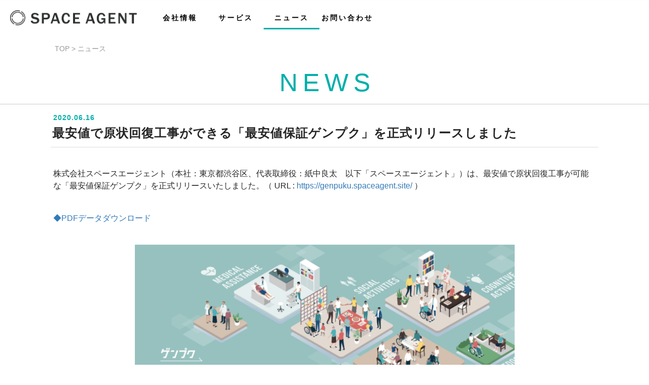

--- FILE ---
content_type: text/css
request_url: https://www.spaceagent.co.jp/wp-content/themes/spaceagent/static/css/index.min.css?ver=1.1.3
body_size: 10759
content:
/*
Theme Name: SPACE AGENT
Theme URI:
Author: SPACE AGENT
Author URI: https://spaceagent.co.jp/
Template:     twentyseventeen
Description:
Version: 1.0
License: GNU General Public License v2 or later
License URI: http://www.gnu.org/licenses/gpl-2.0.html
Text Domain: spaceagent
Tags:
*/

.clearfix, .fontwhite {
  display: block
}

.hover-shadow, .hover-shadow-b, .spcbtnarea>a {
  transition: all .3s ease-out
}

.first-view-title, .first-view-title p {
  text-align: center;
  letter-spacing: 10px
}

#gnav>ul>li>a:link, .hover-shadow:hover, a:active, a:hover, a:link, a:visited {
  text-decoration: none
}

@media only screen and (min-width:581px) {
  body {
    font-weight: 400;
    font-size: 14px;
    color: #262626
  }
}

.clearfix:after {
  content: ".";
  display: block;
  height: 0;
  clear: both;
  visibility: hidden
}

.company-box-left:after, .company-box-right-bottom-left:after, .company-box-right-bottom-right:after, .company-box-right-top:after, .space-brand-img::before {
  content: ""
}

html .clearfix {
  height: 1%
}

.borderbottom {
  border-bottom: solid 1px #ddd
}

@media only screen and (max-width:580px) {
  body {
    font-family: "Hiragino Kaku Gothic ProN", "メイリオ", sans-serif;
    font-size: 14px;
    color: #262626
  }
  .borderbottom {
    border-bottom: none
  }
  .spnone {
    display: none!important
  }
}

.nobordertop {
  border-top: none!important
}

.noborderbottom {
  border-bottom: none!important
}

.bordermaxwidth {
  border-top: solid 1px #ccc
}

ul {
  list-style: none;
  margin: 0;
  padding: 0
}

.left {
  float: left
}

.right {
  float: right
}

.red {
  background: #e95711
}

.blue {
  background: #2ca6e0
}

.yellow {
  background: #f7b525
}

.gray {
  background: #eee
}

.fontwhite {
  width: 100%;
  height: 100%
}

#header, #headerbox, #thinheaderbox {
  height: 70px;
  position: fixed
}

.fontwhite:link, .fontwhite:visited {
  color: #fff
}

html:lang(ja) body {
  font-family: "游ゴシック", YuGothic, "Hiragino Sans", "Hiragino Kaku Gothic Pro", "メイリオ", Meiryo, sans-serif;
  -webkit-font-smoothing: antialiased;
  font-weight: 300
}

.f-light-blue {
  color: #3273a5;
  background-color: #3273a5
}

.f-blue {
  color: #2c4479;
  background-color: #2c4479
}

.f-dark-blue {
  color: #12273d;
  background-color: #12273d
}

.f-12 {
  font-size: 12px
}

.f-14 {
  font-size: 18px
}

.spmenu {
  margin-top: 5px;
  margin-right: 3%;
  width: 44px
}

#headerbox, #thinheaderbox {
  width: 100%;
  min-width: 1080px;
  z-index: 100
}

#header, #thinheader {
  width: 1080px;
  margin: 0 auto
}

.hover-shadow {
  box-shadow: 0 2px 5px 0 rgba(0, 0, 0, .16), 0 2px 10px 0 rgba(0, 0, 0, .12)
}

.hover-shadow:hover {
  opacity: .8;
  box-shadow: 0 8px 17px 0 rgba(0, 0, 0, .2), 0 6px 20px 0 rgba(0, 0, 0, .19);
  color: #fff
}

.hover-shadow-b {
  box-shadow: 0 2px 5px 0 rgba(0, 0, 0, .16), 0 2px 10px 0 rgba(0, 0, 0, .12)
}

.hover-shadow-b:hover {
  opacity: .8;
  box-shadow: 0 8px 17px 0 rgba(0, 0, 0, .2), 0 6px 20px 0 rgba(0, 0, 0, .19);
  color: #00345A;
  text-decoration: none
}

@media only screen and (min-width:581px) {
  .pcnone {
    display: none!important
  }
}

#headerbox {
  margin: 0 auto;
  background: rgba(255, 255, 255, .9);
  border-bottom: 1px solid #f2f2f2
}

#thinheaderbox {
  margin: 0 auto;
  background: #fff;
  box-shadow: 0 2px 2px rgba(0, 0, 0, .2);
  top: 0;
  left: 0;
  right: 0;
  display: none
}

#thinheader {
  height: 50px
}

.headerline {
  width: 550px;
  height: 70px
}

.thinheaderline {
  height: 50px
}

.headerline>div {
  width: 120px;
  height: 4px
}

.thinheaderlogo {
  width: 200px;
  margin: 0 0 0 13px
}

.headercopy {
  display: block;
  margin: 28px 0 0 15px
}

.thinheadercopy {
  margin: 15px 0 0 10px
}

#gnav {
  width: 550px;
  margin-top: -2px
}

#gnav>ul>li {
  float: left;
  width: 110px;
  height: 70px;
  text-align: center;
  letter-spacing: 3px;
  font-weight: 700
}

.gnavfst, .gnavmdl {
  width: 102px
}

.gnavlast {
  width: 120px
}

#gnav>ul>li>a {
  display: block;
  width: 100%;
  height: 54px;
  vertical-align: middle;
  padding-top: 25px
}

#gnav>ul>li>a:link, #gnav>ul>li>a:visited {
  color: #000
}

#toggle {
  display: none
}

@media only screen and (max-width:580px) {
  #header, #thinheader {
    border-bottom: solid 1px #eee
  }
  #thinheader, #thinheaderbox {
    height: 12.5vw;
    min-height: 40px;
    background: #fff
  }
  #header, #headerbox, #thinheader {
    top: 0;
    width: 100%;
    position: static
  }
  #gnav, #toggle {
    position: absolute
  }
  #headerbox {
    min-width: 100%;
    height: 50px;
    z-index: 11!important
  }
  #thinheaderbox {
    min-width: 100%;
    position: relative
  }
  #header {
    background-color: #fff;
    height: 50px;
    min-height: 40px;
    position: relative
  }
  .headerline, .thinheaderline {
    width: 100%;
    height: auto
  }
  .headerline>div {
    width: 33.33%
  }
  .headerlogo {
    width: 45%;
    min-width: 100px;
    margin: 1%
  }
  .thinheaderlogo {
    width: 31%;
    min-width: 100px;
    margin: 2%
  }
  .headercopy, .thinheadercopy {
    display: none
  }
  #toggle {
    display: block;
    top: 17px;
    right: 15px
  }
  .header-hamburger {
    display: block;
    width: 20px;
    height: 2px;
    background: #282f3a
  }
  .header-hamburger+.header-hamburger {
    margin-top: 5px
  }
  #gnav {
    display: none;
    width: 40%;
    top: 13.6vw;
    right: 0;
    opacity: .7
  }
  #gnav>ul>li {
    width: 100%;
    height: 40px;
    background: #000;
    border-bottom: solid 1px #ccc;
    text-align: center
  }
  .gnavlast {
    border-right: none
  }
  #gnav>ul>li>a {
    padding-top: 10px
  }
  #gnav>ul>li>a:link, #gnav>ul>li>a:visited {
    color: #fff
  }
}

#top-movie, #top-video {
  width: 100%;
  height: 100%
}

#top-movie {
  display: block;
  position: fixed;
  top: 48px;
  left: -1px;
  width: calc(100% + 1px);
  background: 50% #fff;
  z-index: 0;
  background-size: cover
}

.top-containts, .top-containts2 {
  top: 0;
  right: 0;
  bottom: 0;
  left: 0;
  height: 0;
  padding-top: calc(100vh + 12px);
  background-size: cover;
  background-color: transparent;
  background-repeat: no-repeat;
  background-position: 57% -60px;
  overflow: hidden
}

#top-video {
  position: relative
}

.top-containts, .top-containts-video, .top-containts2 {
  position: absolute;
  z-index: -1
}

.top-containts {
  background-image: none
}

.top-containts2 {
  background-image: url(static/images/company/mission003.jpg)
}

.top-containts-video {
  display: inline-block;
  margin: auto;
  top: 50%;
  left: 50%;
  transform: translate(-50%, -50%);
  visibility: visible;
  opacity: 1;
  width: auto;
  height: auto;
  min-width: 100%;
  min-height: 100%
}

.first-view-wrap {
  width: 100%;
  position: relative;
  display: table;
  height: calc(100vh - 114px)
}

.first-view-inner {
  display: table-cell;
  width: 100%;
  height: 100%;
  overflow: hidden;
  position: relative;
  vertical-align: middle;
  margin: 0 auto;
  zoom: 1
}

.first-view-title {
  line-height: 1;
  font-size: 60px;
  color: #fff;
  text-shadow: 0 0 27px rgba(34, 34, 34, .5);
  margin: 0;
  padding: 0;
  font-family: 'Helvetica Neue LT W1G 25 Ultra Light', '游ゴシック', YuGothic, 'Hiragino Sans', 'Hiragino Kaku Gothic Pro', 'メイリオ', Meiryo, sans-serif;
  font-weight: 400
}

.first-view-title strong, .news-title h3, .news-title strong {
  font-family: 'Helvetica Neue LT W1G 25 Ultra Light', 'Helvetica Neue', sans-serif
}

.first-view-title strong {
  font-weight: 100
}

.first-view-title p {
  font-size: 24px;
  margin-top: 20px;
  padding-left: 10px
}

.news-wrap {
  position: relative;
  padding: 0;
  background-color: rgba(243, 244, 245, .9)
}

.news-wrap-con {
  width: 1080px;
  margin: 0 auto;
  display: block
}

.news-title {
  float: left;
  width: 210px;
  padding: 12px 0 0;
  border: 0;
  font-size: 40px;
  margin: 0
}

.news-title h3 {
  display: -webkit-box;
  display: -webkit-flex;
  display: -ms-flexbox;
  display: flex;
  -webkit-box-align: center;
  -webkit-align-items: center;
  -ms-flex-align: center;
  align-items: center;
  padding: 28px 0 30px;
  font-weight: 200;
  font-size: 46px;
  color: #12273d;
  margin: 0
}

.news-title strong {
  padding: 0;
  display: inline-block;
  font-weight: 100;
  letter-spacing: 5px;
  color: #00afaa
}

.news-wrap-inner {
  width: 870px;
  position: relative
}

.news-wrap-box {
  padding-right: 100px;
  display: block;
  border-bottom: 1px solid #ccc
}

.news-box {
  position: relative;
  height: 70px;
  padding: 0;
  border-bottom: 0;
  -webkit-transition: none;
  transition: none;
  display: table;
  width: 96%;
  box-shadow: none
}

.news-box-body, .news-box-head {
  display: inline-block;
  vertical-align: middle
}

.news-box:hover {
  background-color: rgba(0, 131, 128, .1)
}

.news-box-head {
  width: 112px;
  height: 70px;
  padding-left: 4px;
  padding-top: 24px
}

.news-box-head p {
  font-size: 16px;
  color: #00afaa;
  margin: 0;
  font-family: 'Helvetica Neue LT W1G 35 Thin', 'Helvetica Neue', sans-serif;
  font-weight: 200;
  white-space: nowrap
}

.news-box-body {
  width: 620px
}

.news-box-body p {
  font-family: 'Hiragino Sans', 'Hiragino Kaku Gothic Pro', 'メイリオ', Meiryo, sans-serif;
  font-size: 16px;
  color: #333;
  line-height: 1.5;
  margin: 0;
  padding: 0
}

.link-more {
  position: absolute;
  right: 0;
  bottom: 0;
  height: 70px;
  padding: 0 0 0 27px;
  line-height: 70px;
  color: #00afaa!important
}

.company-box-left, .company-box-right-bottom-left, .company-box-right-bottom-right, .company-box-right-top {
  position: relative;
  overflow: hidden;
  float: left
}

.company-wrap {
  width: 100%;
  height: auto;
  overflow: hidden
}

.company-box-left {
  width: 50%;
  height: 50vw
}

.company-box-left:after {
  transition: all .3s linear;
  overflow: hidden;
  width: 100%;
  height: 100%;
  display: block;
  background: url(static/images/company/mission001.jpg) center center no-repeat;
  background-size: cover
}

.company-box-left:hover:after {
  -webkit-transform: scale(1.1);
  -moz-transform: scale(1.1);
  -o-transform: scale(1.1);
  -ms-transform: scale(1.1);
  transform: scale(1.1)
}

.company-box-right-bottom-left:hover:after, .company-box-right-top:hover:after {
  -webkit-transform: scale(1.1);
  -moz-transform: scale(1.1);
  -o-transform: scale(1.1);
  -ms-transform: scale(1.1)
}

.company-box-right-top {
  width: 50%;
  height: 25vw;
  transition: all .3s linear
}

.company-box-right-top:after {
  transition: all .3s linear;
  overflow: hidden;
  width: 100%;
  height: 100%;
  display: block;
  background: url(static/images/company/mission005.jpg) center no-repeat;
  background-size: cover
}

.company-box-right-top:hover:after {
  transform: scale(1.1)
}

.company-box-right-bottom-left {
  width: 25%;
  height: 25vw;
  transition: all .3s linear
}

.company-box-right-bottom-left:after {
  transition: all .3s linear;
  overflow: hidden;
  width: 100%;
  height: 100%;
  display: block;
  background: url(static/images/company/mission004.jpg) center no-repeat;
  background-size: cover
}

.company-box-right-bottom-left:hover:after {
  transform: scale(1.1);
  overflow: hidden
}

.company-box-right-bottom-right {
  width: 25%;
  height: 25vw;
  transition: all .3s linear
}

.company-box-p, .company-box-span {
  position: absolute;
  color: #fff;
  font-family: 'Helvetica Neue LT W1G 35 Thin', 'Helvetica Neue', sans-serif;
  margin: auto;
  bottom: 0;
  font-weight: 100;
  text-align: center;
  left: 0;
  z-index: 10;
  right: 0
}

.company-box-right-bottom-right:after {
  transition: all .3s linear;
  overflow: hidden;
  width: 100%;
  height: 100%;
  display: block;
  background: url(static/images/recruit/PC_05.jpg) center no-repeat;
  background-size: cover
}

.company-box-right-bottom-right:hover:after {
  -webkit-transform: scale(1.1);
  -moz-transform: scale(1.1);
  -o-transform: scale(1.1);
  -ms-transform: scale(1.1);
  transform: scale(1.1);
  overflow: hidden
}

.company-box-p {
  top: -20px;
  font-size: 56px;
  height: 56px
}

.company-box-span {
  display: block;
  top: 100px;
  font-size: 16px;
  height: 20px;
  letter-spacing: 3px
}

.service-header-con h2, .service-title p {
  font-family: 'Helvetica Neue LT W1G 25 Ultra Light', 'Helvetica Neue', sans-serif;
  color: #fff
}

.about-wrap, .interview-wrap {
  z-index: 3;
  position: relative
}

.service-header-wrap {
  width: 100%;
  height: 350px;
  position: relative;
  padding: 0;
  background-color: rgba(40, 47, 58, .84)
}

.m-moc-img, .m-service-box {
  padding-top: 70px;
  display: block
}

.service-header-con {
  position: absolute;
  width: 1080px;
  height: 140px;
  margin: auto;
  top: 0;
  bottom: 0;
  right: 0;
  left: 0
}

.service-header-con h2 {
  font-size: 60px;
  letter-spacing: 5px;
  text-align: center;
  font-weight: 100
}

.service-header-con p {
  font-size: 20px;
  letter-spacing: 10px;
  color: #fff;
  text-align: center;
  margin-top: 20px;
  padding-left: 10px
}

.service-wrap {
  width: 1024px;
  min-width: 100%;
  height: auto
}

.service-minpaku {
  position: relative;
  display: block;
  width: 50%;
  height: 740px;
  background-color: rgba(20, 15, 75, .9)
}

.m-service-box {
  width: 540px;
  margin: 0 auto
}

.m-moc-img {
  width: 520px;
  margin: 0 auto;
  padding-bottom: 82px
}

.service-inner {
  position: absolute;
  bottom: 40px;
  width: 450px;
  left: 0;
  right: 0;
  margin: 0 auto
}

.service-title {
  display: block;
  width: 406px;
  margin: 0 auto;
  padding-bottom: 10px;
  border-bottom: 1px solid #fff
}

.m-logo-img {
  width: 250px;
  margin: 0 auto;
  display: block
}

.service-title p {
  display: inline-block;
  font-size: 16px;
  letter-spacing: 1px;
  margin: 0 15px;
  font-weight: 200
}

.about-wrap-con h2, .count-number strong, .interview-catch h3, .pickup-con-wrap h2, .recruit-wrap-con h2, .space-brand-con-wrap h2 {
  font-family: 'Helvetica Neue LT W1G 25 Ultra Light', 'Helvetica Neue', sans-serif;
  font-weight: 100
}

.service-brand {
  display: block;
  width: 450px;
  margin: 0 auto;
  color: #fff;
  padding-top: 10px;
  text-align: center
}

.service-cloud, .service-madoguchi, .service-woly {
  position: relative;
  padding-top: 70px;
  width: 50%;
  height: 740px
}

.service-brand p {
  display: inline-block;
  font-size: 18px
}

.about-service {
  color: #fff;
  font-size: 18px;
  margin-top: 10px;
  padding-left: 16px
}

.w-logo-img, .w-moc-img, .w-service-box {
  margin: 0 auto;
  display: block
}

.cloud-logo-img, .mado-logo-img {
  margin: -6px auto 0;
  display: block
}

.service-woly.service-drophome {
  display: block;
  background-color: rgba(153, 54, 40, .9)
}

.service-madoguchi {
  display: block;
  background-color: rgba(34, 47, 63, .9)
}

.service-cloud {
  display: block;
  background-color: rgba(68, 73, 86, .9)
}

.service-logo-text {
  font-family: YuGothic, "Yu Gothic", -apple-system, BlinkMacSystemFont, "Helvetica Neue", "Segoe UI", "Noto Sans Japanese", "ヒラギノ角ゴ ProN W3", Meiryo, sans-serif;
  font-size: 37px;
  font-weight: 700;
  line-height: 1;
  letter-spacing: 1px;
  color: #fff;
  text-align: center
}

.footarea3, .footarea5>p, .mdstext {
  font-family: 'Helvetica Neue LT W1G 35 Thin', 'Helvetica Neue', sans-serif
}

.w-service-box {
  width: 500px
}

.w-moc-img {
  width: 356px;
  padding-left: 10px
}

.w-logo-img {
  width: 162px
}

.service-moc-img {
  width: 520px;
  padding: 50px 0
}

.drop-moc-img {
  padding: 70px 0
}

.cloud-moc-img {
  padding: 50px 0
}

.mado-logo-img {
  width: 195px
}

.cloud-logo-img {
  width: 333px
}

.link-button, .link-button-g, .link-button-inter {
  font-size: 18px;
  width: 280px;
  padding: 10px 0;
  text-align: center
}

.link-button, .link-button-inter {
  border: 1px solid #fff;
  margin: 30px auto
}

.link-button {
  color: #fff
}

.link-button:hover {
  background-color: #fff;
  color: #333
}

.link-button-inter {
  color: #fff
}

.link-button-inter:hover {
  background-color: #fff;
  color: #333
}

.link-button-g {
  border: 1px solid #00afaa;
  margin: 40px auto;
  color: #00afaa
}

.count-box:nth-child(1), .count-box:nth-child(3) {
  border-right: 1px dotted #ddd
}

.link-button-g:hover {
  background-color: #00afaa;
  color: #fff
}

.about-wrap {
  width: 100%;
  min-width: 1080px;
  height: 600px;
  margin: 0 auto;
  background: url(static/images/company/map_back.jpg) 50% 75% no-repeat #fff;
  background-size: 90% auto
}

.about-wrap-con {
  width: 1080px;
  display: block;
  margin: 0 auto
}

.about-wrap-con h2 {
  font-size: 60px;
  letter-spacing: 5px;
  color: #333;
  text-align: center;
  margin: 0;
  padding-top: 70px
}

.about-wrap-con p {
  font-size: 20px;
  letter-spacing: 10px;
  color: #333;
  text-align: center;
  margin-top: 20px
}

.about-attention {
  text-align: left;
  padding-left: 64px;
  font-size: 14px;
  letter-spacing: 3px
}

.count-con {
  display: block;
  width: 945px;
  margin: 90px auto 0;
  color: #00afaa;
  border-bottom: 1px solid #00afaa
}

.count-box {
  width: 230px;
  padding: 0 15px;
  margin-bottom: 25px
}

.count-box:nth-child(3) {
  margin-left: 25px
}

.count-box h4 {
  font-size: 14px;
  letter-spacing: 1px;
  margin: 0 0 15px
}

.count-number {
  font-size: 48px
}

.about-company {
  font-size: 18px;
  margin-top: 50px;
  padding-left: 16px
}

.interview-wrap {
  width: 100%;
  height: 650px;
  margin: 0 auto;
  background: url(static/images/media/interview.JPG) 0 54% no-repeat;
  background-size: 120% auto
}

.interview-wrap-opacity {
  width: 100%;
  height: 100%;
  position: absolute;
  background-color: rgba(0, 0, 0, .6)
}

.interview-catch {
  position: absolute;
  width: 1080px;
  text-align: center;
  height: 220px;
  left: 0;
  right: 0;
  top: 0;
  bottom: 0;
  margin: auto;
  color: #fff
}

.interview-catch h3 {
  font-size: 60px;
  letter-spacing: 5px
}

.interview-catch span {
  font-size: 20px;
  letter-spacing: 3px;
  margin-top: 30px;
  display: inline-block
}

.pickup-wrap {
  width: 100%;
  background-color: #fff;
  position: relative;
  padding-bottom: 40px
}

.pickup-con-wrap {
  width: 1080px;
  margin: 0 auto;
  display: block;
  padding: 60px 0 30px
}

.pickup-box, .pickup-box-2 {
  width: 525px;
  background-color: #fff
}

.pickup-con-wrap h2 {
  text-align: center;
  color: #333;
  font-size: 42px;
  letter-spacing: 5px
}

.pickup-con-wrap h3 {
  text-align: left;
  font-size: 24px;
  letter-spacing: 3px
}

.pickup-con-wrap p {
  text-align: center;
  font-size: 18px;
  letter-spacing: 10px;
  margin-bottom: 50px
}

.pickup-box {
  margin-right: 30px
}

.pickup-box-2 {
  margin-right: 0
}

.pickup-box-img1, .pickup-box-img2, .pickup-box-img3, .pickup-box-img4 {
  width: 100%;
  height: 300px;
  margin: 15px 0;
  position: relative;
  z-index: 3
}

.pickup-box-img1 {
  background: url(static/images/bases/mis01.jpg) 0 54% no-repeat;
  background-size: 120% auto
}

.pickup-box-img2 {
  background: url(static/images/company/top_bg.jpg) center 10px no-repeat;
  background-size: cover
}

.pickup-box-img3 {
  background: url(static/images/company/lp-first-bg.jpg) center no-repeat;
  background-size: cover
}

.pickup-box-img4 {
  background: url(static/images/company/top.jpg) -530px no-repeat;
  background-size: 201%
}

.pickup-label, .pickup-label-2 {
  color: #333;
  padding: 10px 30px;
  background-color: rgba(255, 255, 255, .8);
  text-align: center;
  left: 0
}

.pickup-label {
  position: absolute;
  top: 0
}

.pickup-label-2 {
  position: absolute;
  top: 10px
}

.pickup-box-con {
  padding: 3px 10px;
  height: auto;
  color: #fff;
  position: absolute;
  bottom: 0;
  background-color: rgba(0, 0, 0, .5)
}

.pickup-box-con h3 {
  font-size: 20px;
  letter-spacing: 1px;
  text-align: center;
  margin: 10px 0
}

.pickup-box-con p {
  text-align: left;
  font-size: 14px;
  line-height: 1.7;
  letter-spacing: 1px;
  margin-bottom: 10px
}

.pickup-box-small {
  width: 255px;
  background-color: #fff;
  margin-right: 20px
}

.pickup-box-small:last-child {
  margin-right: 0
}

.pickup-box-con-s {
  padding: 15px 10px;
  height: 140px;
  color: #333
}

.pickup-box-con-s h3 {
  font-size: 16px;
  letter-spacing: 1px;
  text-align: center;
  margin: 0 0 30px;
  height: 10px
}

.pickup-box-con-s p {
  text-align: left;
  color: #666;
  font-size: 14px;
  line-height: 1.7;
  letter-spacing: 1px;
  margin-bottom: 10px
}

.space-brand-wrap {
  width: 100%;
  background-color: #fff;
  position: relative;
  padding-bottom: 40px
}

.space-brand-con-wrap {
  width: 1080px;
  margin: 0 auto;
  display: block;
  padding: 30px 0 60px
}

.space-brand-box-wrap {
  display: -webkit-box;
  display: -ms-flexbox;
  display: flex;
  -ms-flex-wrap: nowrap;
  flex-wrap: nowrap;
  -webkit-box-pack: justify;
  -ms-flex-pack: justify;
  justify-content: space-between;
  -webkit-box-align: stretch;
  -ms-flex-align: stretch;
  align-items: stretch
}

.space-brand-box {
  width: calc(25% - 15px);
  overflow: hidden
}

.space-brand-box:hover {
  box-shadow: 0 1px 2px 1px rgba(0, 0, 0, .3)
}

.designbox>li>img, .weblogo {
  box-shadow: 2px 2px 2px #ccc
}

.space-brand-con-wrap h2 {
  margin-bottom: 50px;
  font-size: 42px;
  letter-spacing: 5px;
  color: #333;
  text-align: center
}

.space-brand-img {
  position: relative;
  width: 100%;
  height: 130px;
  background: center no-repeat #fff;
  background-size: contain;
  background-position-y: 10px;
  transition: .3s
}

.space-brand-img::before {
  position: absolute;
  top: 0;
  left: 0;
  z-index: 1;
  display: block;
  width: 100%;
  height: 130px;
  background: rgba(0, 0, 0, .01);
  border: 1px solid #e1e1e1
}

.space-brand-img.interior {
  background-position-y: 5px
}

.space-brand-img.space-one .sub {
  width: 80%;
  height: 130px;
  margin: 0 auto;
  background: center no-repeat;
  background-size: contain
}

.space-brand-box:hover .space-brand-img {
  transform: scale(1)
}

.space-brand-box:hover .space-brand-img::before {
  border-top: 0;
  border-right: 0;
  border-left: 0
}

.space-brand-content {
  height: calc(100% - 130px);
  padding: 15px;
  border: 1px solid #e1e1e1;
  border-top: 0
}

.space-brand-box:hover .space-brand-content {
  padding: 15px 16px;
  border: 0
}

.space-brand-label {
  margin-bottom: 8px;
  font-weight: 700;
  color: #333;
  text-align: center
}

.space-brand-text {
  color: #333;
  line-height: 1.3;
  letter-spacing: .5px
}

.recruit-wrap {
  position: relative;
  padding: 0;
  background-color: rgba(0, 0, 0, .3)
}

.recruit-wrap-con {
  padding: 50px 0;
  width: 1080px;
  margin: 0 auto;
  display: block
}

.recruit-wrap-con h2 {
  text-align: center;
  color: #fff;
  font-size: 60px;
  letter-spacing: 5px
}

.recruit-wrap-con p {
  text-align: center;
  color: #fff;
  font-size: 18px;
  letter-spacing: 10px;
  margin-bottom: 50px
}

.recruit-catch {
  margin: 0 auto;
  padding: 30px 0 60px;
  width: 688px;
  display: block;
  font-size: 40px;
  letter-spacing: 3px;
  color: #fff
}

.recruit-bg {
  width: 100%;
  height: 240px;
  z-index: 3;
  background: url(static/images/recruit/PC_05.jpg) center -70px no-repeat;
  background-size: 100% auto;
  position: relative
}

.servicearea, .svcarea4 {
  z-index: 10;
  left: 0;
  right: 0
}

@media only screen and (max-width:580px) {
  .first-view-wrap {
    height: 100vh
  }
  .first-view-title {
    padding: 0 10px;
    line-height: 1.2;
    font-size: 28px;
    letter-spacing: 6px
  }
  .first-view-title p {
    font-size: 14px
  }
  .news-wrap-con {
    width: 100%;
    padding: 0 12px
  }
  .news-title {
    padding: 28px 0 10px;
    font-size: 32px
  }
  .news-wrap-inner {
    width: 100%;
    border-top: 1px solid #ccc
  }
  .news-wrap-box {
    padding-right: 0
  }
  .news-box {
    width: 100%
  }
  .news-box-head {
    padding-left: 0;
    padding-top: 18px
  }
  .news-box-head p {
    font-size: 14px
  }
  .news-box-body {
    width: calc(100% - 112px)
  }
  .news-box-body p {
    font-size: 14px;
    overflow: hidden;
    text-overflow: ellipsis;
    display: -webkit-box;
    -webkit-box-orient: vertical;
    -webkit-line-clamp: 2
  }
  .link-more {
    position: inherit;
    display: block;
    padding: 0;
    color: #00afaa!important
  }
  .company-box-right-bottom-left, .company-box-right-bottom-right, .company-box-right-top {
    width: 50%;
    height: 50vw
  }
  .company-box-p {
    top: -20px;
    bottom: 0;
    left: 0;
    right: 0;
    font-size: 34px;
    height: 34px;
    text-align: center
  }
  .company-box-span {
    top: 60px;
    font-size: 12px;
    height: 12px
  }
  .service-wrap {
    width: 100%;
    height: auto
  }
  .service-minpaku {
    width: 100%;
    height: 100vh
  }
  .m-service-box {
    width: 100%;
    padding-top: 25%
  }
  .m-logo-img {
    width: 190px;
    margin: 0 auto;
    display: block
  }
  .m-moc-img {
    width: 100%;
    padding-top: 40px;
    padding-bottom: 40px
  }
  .service-header-wrap {
    width: 100%;
    height: 140px
  }
  .service-header-con {
    width: 100%;
    height: 114px
  }
  .service-header-con h2 {
    font-size: 34px;
    letter-spacing: 5px
  }
  .service-header-con p {
    font-size: 14px;
    letter-spacing: 3px
  }
  .service-inner {
    bottom: 15%;
    width: 100%;
    padding: 0 12px
  }
  .service-title {
    width: 190px;
    text-align: center;
    margin: 32px auto 0;
    border-bottom: none
  }
  .service-title p {
    display: none
  }
  .service-brand {
    text-align: center;
    width: 100%
  }
  .service-brand p {
    display: inline-block;
    font-size: 14px
  }
  .service-brand span {
    display: none
  }
  .about-service {
    font-size: 18px;
    margin-top: 10px;
    padding-left: 0;
    text-align: center
  }
  .mado-logo-img, .mado-moc-img, .w-logo-img {
    margin: 0 auto;
    display: block
  }
  .service-woly {
    width: 100%;
    height: 100vh;
    padding-top: 0
  }
  .w-service-box {
    width: 100%;
    padding-top: 25%
  }
  .w-logo-img {
    width: 120px
  }
  .w-moc-img {
    width: 70%;
    padding-left: 0
  }
  .service-logo-text {
    font-size: 34px
  }
  .service-moc-img {
    width: 100%;
    padding-top: 40px;
    padding-bottom: 40px
  }
  .service-madoguchi {
    width: 100%;
    height: 100vh;
    padding: 0
  }
  .mado-logo-img {
    width: 155px
  }
  .cloud-logo-img {
    width: 265px
  }
  .service-cloud {
    width: 100%;
    height: 100vh;
    padding: 0
  }
  .link-button, .link-button-inter {
    font-size: 18px;
    border: 1px solid #fff;
    padding: 8px 0;
    text-align: center
  }
  .link-button {
    margin: 10px auto;
    color: #fff
  }
  .link-button:hover {
    background-color: #fff;
    color: #333
  }
  .link-button-inter {
    margin: 30px auto;
    color: #fff
  }
  .link-button-inter:hover {
    background-color: #fff;
    color: #333
  }
  .about-wrap {
    min-width: 0;
    height: 450px;
    background-size: 160%;
    background-position: center center
  }
  .about-wrap-con {
    width: 100%;
    padding: 0 12px
  }
  .about-wrap-con h2 {
    font-size: 34px;
    line-height: 1.2;
    padding-top: 70px
  }
  .about-wrap-con p {
    font-size: 14px;
    letter-spacing: 4px;
    margin-top: 20px
  }
  .about-attention {
    padding-left: 10px;
    font-size: 12px
  }
  .count-con {
    width: 100%;
    margin-top: 60px;
    border-bottom: none
  }
  .count-box {
    width: 50%;
    padding: 0 10px;
    margin-bottom: 0
  }
  .count-box:nth-child(1), .count-box:nth-child(3) {
    border-right: 2px dotted #00afaa;
    padding-right: 5px
  }
  .count-box:nth-child(2), .count-box:nth-child(4) {
    margin-left: 0;
    padding-left: 5px
  }
  .count-box:nth-child(1) {
    margin-left: 0;
    margin-bottom: 30px
  }
  .count-box:nth-child(2) {
    margin-bottom: 30px
  }
  .count-box:nth-child(3) {
    margin-left: 0
  }
  .count-box h4 {
    font-size: 14px;
    margin: 0 0 -6px
  }
  .count-number {
    font-size: 34px;
    text-align: center
  }
  .count-number span {
    font-size: 12px
  }
  .about-company {
    font-size: 18px;
    margin-top: 50px;
    padding-left: 0
  }
  .interview-wrap {
    width: 100%;
    height: 300px
  }
  .interview-catch {
    position: absolute;
    width: 100%;
    text-align: center;
    height: auto
  }
  .pickup-box-img1, .pickup-box-img2, .pickup-box-img3, .pickup-box-img4 {
    width: 100%;
    height: 350px;
    background-size: cover
  }
  .interview-catch h3 {
    font-size: 34px;
    padding-top: 40px
  }
  .interview-catch span {
    font-size: 16px;
    letter-spacing: 3px;
    margin-top: 24px;
    display: block
  }
  .pickup-con-wrap {
    width: 100%;
    padding: 30px 12px 0
  }
  .pickup-con-wrap h2 {
    font-size: 34px
  }
  .pickup-con-wrap p {
    text-align: center;
    font-size: 14px;
    letter-spacing: 3px;
    margin-bottom: 30px
  }
  .pickup-box-con-s p {
    text-align: left;
    color: #666;
    font-size: 12px;
    line-height: 1.4;
    letter-spacing: 0;
    margin-bottom: 10px
  }
  .pickup-box, .pickup-box-2 {
    width: 100%;
    background-color: #fff;
    margin-right: 0;
    margin-bottom: 20px
  }
  .pickup-box-img4 {
    background-position: -398px
  }
  .pickup-box-con h3 {
    font-size: 18px;
    letter-spacing: 1px;
    text-align: center;
    margin: 12px 0 20px
  }
  .pickup-box-con p {
    text-align: left;
    font-size: 14px;
    margin-bottom: 10px;
    letter-spacing: 1px
  }
  .pickup-box-small {
    width: 47.5%;
    margin-right: 12px;
    margin-bottom: 20px
  }
  .pickup-box-small:nth-child(3), .pickup-box-small:nth-child(5) {
    margin-right: 0
  }
  .space-brand-con-wrap {
    width: 100%;
    padding: 0 12px 30px
  }
  .space-brand-con-wrap h2 {
    font-size: 34px
  }
  .space-brand-box-wrap {
    display: -webkit-box;
    display: -ms-flexbox;
    display: flex;
    -ms-flex-wrap: wrap;
    flex-wrap: wrap;
    -webkit-box-pack: justify;
    -ms-flex-pack: justify;
    justify-content: space-between;
    -webkit-box-align: stretch;
    -ms-flex-align: stretch;
    align-items: stretch
  }
  .space-brand-box {
    width: calc(50% - 5px);
    overflow: hidden
  }
  .space-brand-box:nth-last-child(n+3) {
    margin-bottom: 10px
  }
  .space-brand-label {
    display: -webkit-box;
    display: -ms-flexbox;
    display: flex;
    -ms-flex-wrap: nowrap;
    flex-wrap: nowrap;
    -webkit-box-pack: center;
    -ms-flex-pack: center;
    justify-content: center;
    -webkit-box-align: center;
    -ms-flex-align: center;
    align-items: center;
    height: 30px;
    line-height: 1.1
  }
  .space-brand-text {
    font-size: 12px
  }
  .recruit-wrap-con {
    padding: 80px 0;
    width: 100%;
    margin: 0 auto;
    display: block
  }
  .recruit-wrap-con h2 {
    text-align: center;
    font-size: 34px
  }
  .recruit-wrap-con p {
    font-size: 14px;
    letter-spacing: 6px;
    margin-bottom: 30px
  }
  .recruit-catch {
    margin: 0 auto;
    padding: 20px 0 40px;
    width: 100%;
    display: block;
    font-size: 16px;
    text-align: center;
    letter-spacing: 3px
  }
  .recruit-bg {
    width: 100%;
    height: 100px;
    background-position: center 0
  }
  .link-button, .link-button-g, .link-button-inter {
    width: 90%
  }
}

.footarea5>p, .mdstext, .mdstext-white, .social-media-box, .spcbtnarea>a, .spctext, .spctitle {
  text-align: center
}

.svcarea2, footer {
  position: relative
}

footer {
  width: 100%;
  min-width: 1080px;
  height: auto
}

.footarea1 {
  height: 160px;
  padding: 20px 50px
}

.footarea3 {
  height: 60px;
  background: #282f3a;
  padding: 10px 0 0;
  font-weight: 400
}

.svcarea1, .svcarea2 {
  background-color: #f2f2f2
}

.footarea4>ul {
  width: 500px;
  margin: 0 auto
}

.footarea4>ul>li {
  width: 100px;
  float: left
}

.footarea4 a {
  color: #fff
}

.footarea5 {
  clear: both;
  width: 100%;
  min-width: 1080px;
  margin: 0 auto
}

.footarea5>p {
  color: #fff;
  padding-top: 12px;
  padding-bottom: 12px;
  font-weight: 200;
  letter-spacing: 3px;
  margin: 0
}

@media only screen and (max-width:580px) {
  .footarea1, .footarea4 {
    display: none
  }
  .footarea5, .footarea5>p, footer {
    min-width: 100%
  }
  footer {
    height: 40px
  }
  .footarea3 {
    height: auto;
    padding: 0
  }
  .footarea5 {
    font-size: 12px
  }
}

.svcarea1, .svcarea2, .svcarea3 {
  min-width: 1080px
}

.svcarea1 {
  width: 100%;
  height: 89px;
  border-bottom: solid 1px #ddd;
  padding-top: 20px
}

.mdstext {
  letter-spacing: 10px;
  color: #00afaa;
  margin: 30px auto 10px;
  padding-left: 10px;
  font-size: 50px;
  font-weight: 100
}

.mdstitle, .svctitle {
  text-align: center;
  font-size: 20px
}

.mdstitle {
  letter-spacing: 3px
}

.mdsbar {
  width: 120px;
  height: 4px;
  margin: 0 auto
}

.svcarea2 {
  width: 100%;
  height: 400px
}

.servicearea {
  width: 1080px;
  margin: 0 auto;
  position: absolute;
  top: -60px
}

.svcarea3 {
  width: 100%;
  height: 175px;
  background: #eee;
  position: relative
}

.svcarea4 {
  width: 1080px;
  margin: 0 auto;
  position: absolute;
  top: -120px
}

.svcarea4>li {
  width: 50%;
  height: 260px;
  float: left;
  position: relative
}

.svcbox, .svctitle {
  width: 520px;
  margin: 0 auto
}

.svcbox {
  display: block;
  height: 260px
}

.svctitle {
  height: 40px;
  position: absolute;
  top: 46.2%;
  left: 0;
  right: 0;
  padding-top: 5px;
  color: #fff;
  letter-spacing: 10px;
  opacity: .9
}

@media only screen and (max-width:580px) {
  .svcarea1, .svcarea4 {
    width: 100%
  }
  .svcarea3, .svcarea4 {
    position: static;
    height: auto
  }
  .svcarea1 {
    min-width: 100%;
    height: auto;
    border: none
  }
  .svcarea2 {
    display: none
  }
  .svcarea3 {
    min-width: 100%;
    background: #fff;
    padding-top: 2.5%;
    padding-bottom: 2.5%;
    border-bottom: solid 2px #eee
  }
  .svcarea4>li {
    width: 90%;
    height: auto;
    margin: 2.5% 5%
  }
  .svcbox {
    width: 100%;
    height: auto;
    margin: 0
  }
  .svctitle {
    width: 100%;
    height: 30px;
    padding-top: 5px;
    font-weight: 400;
    font-size: 14px
  }
}

.newsarea3 a, .newspdf, .newstext img, .newstext p, .pr-img, .spcbtnarea>a {
  display: block
}

.newsarea1, .newsarea2 {
  min-width: 1080px;
  border-bottom: solid 1px #eee
}

.newsareabox {
  width: 100%;
  height: auto;
  margin: 0 auto;
  position: relative
}

.newsarea1 {
  width: 100%;
  height: 89px;
  padding-top: 20px
}

.newsarea2 {
  width: 100%;
  height: 295px;
  padding-top: 37px
}

.newsarea3 {
  width: 840px;
  margin: 0 auto;
  border-bottom: solid 1px #ddd
}

.newsarea3>tbody>tr>td {
  padding: 12px 20px
}

.newsarea3>tbody>tr>td:last-child {
  padding: 24px 0
}

.news-img {
/*  width: 64px;
  height: 64px;
  border-radius: 50%*/
}

.table-responsive {
  border: none;
  height: 186px;
  overflow-y: scroll
}

.newsarea3 a {
  width: 100%;
  height: 100%
}

.newsarea3 a:hover {
  color: #3273a5;
  font-weight: 700
}

.newstitle {
  width: 100%;
  height: auto;
  margin: 40px auto 0;
  border-bottom: solid 1px #ddd;
  font-weight: 700;
  letter-spacing: 1px
}

.newsdate {
  font-size: 14px;
  position: absolute;
  top: -24px;
  left: 5px;
  color: #00afaa
}

.newstext {
  width: 100%;
  padding: 0 5px;
  font-weight: 400;
  font-size: 16px;
  line-height: 1.5
}

.newstext p {
  margin-top: 40px
}

.newstext img {
  width: 70%;
  margin: 0 auto
}

.newspdf {
  margin: 20px 10px 30px;
  font-weight: 400
}

.newspdf:link, .newspdf:visited {
  color: #2c4479
}

.newspdf:before {
  content: url(static/images/news/newsicon.png);
  margin: 5px;
  position: relative;
  top: 6px
}

.pr-img {
  width: 40%;
  margin: 30px auto
}

@media only screen and (max-width:580px) {
  .newsarea1, .newsarea3, .newstitle {
    width: 100%
  }
  .newsarea1, .newsarea2 {
    min-width: 100%;
    height: auto;
    border: none
  }
  .newsarea3, .newsdate {
    font-weight: 400
  }
  .newsarea2 {
    padding-top: 15px
  }
  .newsarea3 {
    font-size: 12px
  }
  .table-responsive {
    height: 171px
  }
  .newstitle {
    height: auto
  }
  .newstext p {
    margin-top: 16px
  }
  .pr-img {
    width: 90%
  }
}

.media-contents-area, .mediaarea {
  min-width: 1080px;
  border-bottom: solid 1px #eee
}

.spctext, .spctitle {
  font-weight: lighter
}

.spcarea {
  width: 100%;
  height: 330px;
  margin: 0 auto;
  position: relative
}

.spcbg1 {
  background: url(static/images/bases/R3.png) 100% 0 no-repeat #e5f0f6
}

.spcbg2 {
  background: url(static/images/bases/R4.png) no-repeat #e5f0f6
}

.mdsbarSP {
  width: 120px;
  height: 4px;
  margin: 0 auto
}

.spctitle {
  font-size: 30px;
  letter-spacing: 10px;
  margin: 0;
  padding-top: 70px
}

.noletterspacing {
  letter-spacing: 0
}

.spctext {
  width: 380px;
  font-size: 16px;
  margin: 0 auto;
  padding-top: 20px
}

.spcbtnarea {
  width: 240px;
  height: 40px;
  margin: 0 auto;
  z-index: 5;
  position: absolute;
  top: 70%;
  left: 0;
  right: 0
}

.spcbtnarea>a {
  width: 240px;
  height: 40px;
  background: #262626;
  color: #fff;
  border-radius: 3px;
  font-size: 16px;
  letter-spacing: 5px;
  padding-top: 3%;
  position: relative;
  opacity: .9
}

.spcbtnarea>a>span {
  position: absolute;
  right: 5px;
  color: #fff;
  font-size: 16px
}

.spcbtnarea>a:hover {
  background: #fff;
  color: #555
}

.spcbtnarea>a:active {
  background: #f7b525
}

@media only screen and (max-width:580px) {
  .spcarea {
    width: 100%;
    height: 234px
  }
  .spcbg1 {
    background: url(static/images/bases/R3.png) 85% 30% no-repeat #e5f0f6
  }
  .spcbg2 {
    background: url(static/images/bases/R4.png) -150px 0 no-repeat #e5f0f6
  }
  .spctitle {
    margin: 0 auto;
    font-size: 22px;
    letter-spacing: 1px;
    padding-top: 15%;
    text-shadow: 0 0 5px #fff, 0 0 5px #fff, 0 0 5px #fff
  }
  .spctitlewidth1 {
    width: 240px
  }
  .spctitlewidth2 {
    width: 220px
  }
  .noletterspacing {
    letter-spacing: 0
  }
  .spctext {
    display: none
  }
  .spcbtnarea {
    width: 50%;
    height: 40px
  }
  .spcbtnarea>a {
    width: 100%;
    height: 40px;
    font-weight: 400;
    font-size: 16px;
    letter-spacing: 2px;
    padding-top: 9px
  }
  .spcbtnarea>a>span {
    position: absolute;
    right: 10px;
    font-size: 16px
  }
}

.contact-wrapper {
  width: 100%;
  height: auto;
  position: relative;
  background-color: #2e3642;
  padding-bottom: 30px
}

.contact-wrapper-con {
  margin: 0 auto;
  display: block;
  width: 1080px
}

.contact-header-box {
  width: 100%;
  border-bottom: 1px solid #fff;
  margin-bottom: 40px
}

.social-media-box {
  width: 252px;
  display: block;
  float: left
}

.social-head {
  font-size: 18px;
  color: #fff
}

.social-con {
  width: 100%;
  padding: 15px 6px
}

.social-con-box {
  width: 80px
}

.social-con-box span {
  color: #fff
}

.social-icon {
  width: 40px;
  height: 40px;
  margin: 0 15px 6px
}

.footer-link-con {
  width: 400px;
  display: block
}

.footer-link-box {
  width: 200px
}

.mdstext-white {
  font-size: 30px;
  font-weight: lighter;
  letter-spacing: 10px;
  color: #fff;
  margin: 0 auto 10px;
  padding-top: 40px;
  padding-left: 10px
}

.mdsbar-white {
  width: 120px;
  height: 4px;
  margin: 0 auto 30px;
  background-color: #fff
}

.contact-containts-wrapper {
  width: 640px;
  height: 180px;
  margin: 0 auto
}

.contact-btn {
  width: 200px;
  height: 30px;
  margin: 0 20px;
  letter-spacing: 1px;
  transition: all .3s linear
}

.contact-btn>a {
  display: block;
  color: #fff;
  width: 100%;
  height: 100%;
  transition: all .3s linear
}

@media only screen and (max-width:580px) {
  .contact-wrapper {
    padding-bottom: 10px
  }
  .contact-containts-wrapper {
    width: 320px;
    height: 280px;
    margin: 0 auto
  }
  .newsarea3>tbody>tr>td {
    padding: 15px 0
  }
  .newsarea3>tbody>tr>td:last-child {
    padding: 20px 0 0 20px;
    overflow: hidden;
    text-overflow: ellipsis;
    display: -webkit-box;
    -webkit-box-orient: vertical;
    -webkit-line-clamp: 3
  }
  .news-img {
/*    width: 60px;
    height: 60px;
    border-radius: 50%*/
  }
  .contact-wrapper-con {
    width: 100%;
    padding: 0 12px
  }
  .footer-link-con {
    width: 100%;
    margin-top: 10px
  }
  .footer-link-box {
    width: 100%
  }
  .contact-header-box {
    margin-bottom: 20px
  }
  .social-media-box {
    margin: 0 auto;
    float: none
  }
}

#gotop {
  text-align: right;
  color: #fff;
  font-size: 16px;
  cursor: pointer;
  padding-top: 15px;
  padding-bottom: 15px
}

.abouttitle, .btnchange, .gositebtn {
  text-align: center
}

.breadcrumbs {
  width: 1080px;
  margin: -15px auto 10px;
  padding-left: 8px;
  font-size: 14px;
  font-weight: lighter;
  color: #999
}

.breadcrumbs ul li {
  display: inline
}

.breadcrumbs ul li:before {
  content: "> "
}

.breadcrumbs ul li:first-child:before {
  content: none
}

.acstitle:before, .designarea1:before, .msnsubtitle:before {
  content: ""
}

.breadcrumbs ul li a:active, .breadcrumbs ul li a:hover, .breadcrumbs ul li a:link, .breadcrumbs ul li a:visited {
  color: #999
}

@media only screen and (max-width:580px) {
  #gotop {
    text-align: center
  }
  .breadcrumbs {
    width: 100%;
    font-size: 12px;
    margin: -15px auto 20px
  }
}

.titlearea {
  width: 100%;
  height: auto;
  border-top: solid 1px #eee;
  padding-top: 100px
}

.titleareathin {
  margin: 70px auto 0
}

.titlearea2, .titlebg {
  height: 260px;
  margin: 0 auto
}

.titlearea2 {
  width: 100%;
  min-width: 1080px;
  position: relative
}

.aboutusgray {
  background: #faf4eb
}

.titlebg {
  display: block;
  width: 1280px
}

.companysubtitle {
  display: block;
  width: 1080px;
  margin: -160px auto 0;
  padding-left: 370px;
  font-size: 18px;
  letter-spacing: 3px
}

.companyparts {
  display: block;
  width: 40px;
  height: auto;
  margin: 15px 0 0 85px
}

.aboutarea3 {
  width: 720px;
  height: 640px;
  margin: 20px auto
}

.aboutarea3>li {
  display: block;
  width: 360px;
  height: 280px;
  margin: 20px auto;
  float: left;
  position: relative
}

.aboutbox, .abouttitle {
  display: block;
  margin: 0 auto
}

.aboutbox {
  width: 280px;
  height: 280px
}

.abouttitle {
  width: 266px;
  height: 40px;
  position: absolute;
  top: 120px;
  left: 0;
  right: 0;
  background: #262626;
  opacity: .7;
  color: #fff;
  padding-top: 10px
}

@media only screen and (max-width:580px) {
  .aboutarea3, .titlearea, .titlebg {
    width: 100%;
    height: auto
  }
  .titlearea {
    min-width: 100%;
    border: none;
    padding-top: 70px
  }
  .titleareathin {
    margin: 12.5vw auto 0
  }
  .titlearea2 {
    min-width: 100%;
    height: auto
  }
  .companyparts, .companysubtitle {
    display: none
  }
  .aboutarea3 {
    position: static
  }
  .aboutarea3>li {
    width: 47.5%;
    height: auto;
    margin: 1.25%
  }
  .aboutbox {
    width: 100%;
    height: auto
  }
  .abouttitle {
    width: 95%;
    height: 30px;
    margin: 0 auto;
    top: 42%;
    padding-top: 5px;
    font-weight: 400;
    font-size: 14px
  }
  .mdstext {
    text-align: center;
    font-size: 40px;
    letter-spacing: 10px;
    color: #00afaa;
    margin: 20px auto 0;
    padding-left: 10px;
    font-family: 'Helvetica Neue LT W1G 35 Thin', 'Helvetica Neue', sans-serif;
    font-weight: 100
  }
  .mdstitle {
    font-size: 14px
  }
}

.msnareabox, .msnsubtitle, .msntitle {
  position: relative
}

.aboutsubtitle {
  display: block;
  width: 1080px;
  margin: -140px auto 0;
  padding-left: 150px;
  font-size: 18px;
  letter-spacing: 3px
}

.aboutparts {
  display: block;
  width: 40px;
  height: auto;
  margin: -40px 0 0 -60px
}

.abouttable {
  margin: 50px auto;
  width: 800px;
  border-top: 2px solid #ccc;
  border-bottom: 1px solid #ccc
}

.abouttable th {
  width: 150px;
  font-weight: lighter;
  padding: 15px 0 5px 150px;
  vertical-align: top;
  border-top: solid 1px #ddd
}

.abouttable td {
  width: 300px;
  padding: 18px 0 17px;
  border-top: solid 1px #ddd;
  letter-spacing: 1px;
  border-bottom: 1px solid #ddd
}

@media only screen and (max-width:580px) {
  .abouttable-wrap {
    padding: 0 10px
  }
  .aboutparts, .aboutsubtitle {
    display: none
  }
  .abouttable {
    width: 100%;
    margin: 20px auto 40px;
    font-weight: 400
  }
  .abouttable th {
    width: 30%;
    font-weight: 400;
    padding: 18px 0 5px;
    line-height: 1.7;
    color: #00afaa
  }
  .abouttable td {
    width: 75%;
    line-height: 1.7;
    padding: 18px 0 16px
  }
}

.msnarea1 {
  width: 1080px;
  height: 45px;
  margin: 40px auto 0;
  border-bottom: solid 1px #eee
}

.msntitle {
  font-size: 24px;
  padding-left: 3px;
  font-weight: 700;
  letter-spacing: 1px
}

.acssubtitle, .acstitle, .designarea1, .designarea2, .msnsubtitle, .msntitlespan, .ofctitle {
  font-weight: 400
}

.msntitlespan {
  font-size: 14px;
  padding-left: 15px
}

.msnareabox {
  width: 1080px;
  height: auto;
  margin: 0 auto
}

.msnarea2 {
  width: 740px;
  height: auto;
  padding: 20px 40px;
  border-bottom: dotted 1px #eee
}

.msnsubtext, .msnsubtitle {
  padding-left: 170px
}

.identitylogo {
  margin-left: 16px;
  margin-top: 14px
}

.msnsubtitle {
  font-size: 16px;
  letter-spacing: 2px
}

.msnarea4mds, .msnarea5mds {
  font-size: 24px;
  font-weight: 400
}

.msnsubtitle:before {
  width: 10px;
  height: 10px;
  background: #2c4479;
  position: absolute;
  top: 6px;
  left: 154px
}

.msnarea3 {
  width: 740px;
  height: auto;
  padding: 20px 40px
}

.msnlogotxt {
  width: 155px;
  height: auto;
  margin: 20px 0 0 -20px
}

.msnlogophoto {
  position: absolute;
  top: 20px;
  left: 800px
}

.msnarea4 {
  width: 1080px;
  margin: 20px auto
}

.msnarea4mds {
  width: 500px;
  padding-left: 30px
}

.msn4subtext {
  padding-top: 5px;
  padding-left: 30px
}

.msnarea5 {
  width: 1080px;
  margin: 20px auto 80px
}

.msnarea5mds {
  width: 500px;
  padding-left: 30px
}

.msnlogophotosp {
  display: none
}

@media only screen and (max-width:580px) {
  .msnarea4mds, .msnarea5mds {
    text-align: center;
    display: block
  }
  .msnarea1 {
    width: 100%;
    height: auto;
    margin: 15px auto 0
  }
  .msntitle {
    font-size: 18px;
    position: relative;
    margin-bottom: 5px
  }
  .msntitlespan {
    display: none
  }
  .msntitle:before {
    height: 20px;
    top: 3px;
    left: 5px
  }
  .msnareabox {
    width: 100%;
    padding: 0 12px
  }
  .newstext {
    font-size: 14px
  }
  .newstext img {
    width: 100%;
    display: block;
    margin: 0 auto
  }
  .msnarea2 {
    width: 100%;
    padding: 10px 16px
  }
  .msnarea2>img {
    width: 30%;
    float: none;
    display: block;
    margin: 0 auto 10px
  }
  .msnsubtitle {
    padding-left: 15px;
    position: relative
  }
  .msnsubtitle:before {
    content: "";
    width: 10px;
    height: 10px;
    background: #2c4479;
    position: absolute;
    top: 7px;
    left: 0
  }
  .msnsubtext {
    padding-left: 0;
    font-weight: 400
  }
  .msnarea3, .msnarea4 {
    width: 100%;
    padding: 10px 16px
  }
  .msnlogotxt {
    width: 70%;
    float: none;
    display: block;
    margin: 4px auto 14px
  }
  .msnlogophoto {
    display: none
  }
  .msnarea4 {
    margin: 0
  }
  .msnarea4mds, .msnarea5, .msnarea5mds {
    width: 100%;
    margin: 0 auto
  }
  .msnarea4mds {
    float: none;
    padding: 0
  }
  .msn4subtext {
    padding-top: 10px;
    padding-left: 0;
    font-weight: 400
  }
  .msnarea5 {
    padding: 10px 16px
  }
  .msnarea5mds {
    font-size: 20px;
    padding: 0
  }
  .msnlogophotosp {
    display: block;
    margin: 10px auto
  }
}

.orgarea, .orgparts {
  height: auto;
  display: block
}

.orgsubtitle {
  display: block;
  width: 1080px;
  margin: -140px auto 0;
  padding-left: 110px;
  font-size: 18px;
  letter-spacing: 3px
}

.orgparts {
  width: 40px;
  margin: -80px 0 0 110px
}

.orgarea {
  width: 900px;
  margin: 40px auto 60px
}

@media only screen and (max-width:580px) {
  .orgparts, .orgsubtitle {
    display: none
  }
  .orgareabox {
    width: 100%;
    height: auto
  }
  .orgarea {
    width: 95%;
    margin: 20px auto
  }
}

.subtext {
  width: 710px;
  line-height: 1.7;
  padding: 25px 0 300px
}

.ofctitle {
  font-size: 14px;
  padding-left: 15px
}

.bottom80 {
  margin-bottom: 80px
}

@media only screen and (max-width:580px) {
  .subtext {
    width: 100%;
    display: block;
    margin: 0 auto;
    padding: 20px 3px 100px;
    font-weight: 400
  }
  .bottom80 {
    margin-bottom: 40px
  }
}

.bizarea {
  background: #fff;
  height: 215px;
  margin-top: 10px
}

.servicearea-wrapper {
  width: 100%;
  height: auto;
  display: inline-block;
  padding: 20px 30px 0;
  background-color: #fff
}

.btnchange, .gositebtn, .topsvc, .webareaimg {
  display: block
}

.service-top-area {
  width: 50%
}

.service-p {
  font-size: 16px;
  line-height: 34px;
  margin-top: 16px;
  letter-spacing: 1px
}

.service-top {
  width: 600px;
  margin: 0 auto
}

.sv-area {
  width: 100%;
  height: 420px;
  background-color: #f2f2f2;
  position: relative;
  padding-top: 20px;
  padding-bottom: 20px
}

.sv-area2 {
  width: 100%;
  margin: 0 auto
}

.sv-area2>li {
  width: 33.33%;
  float: left;
  position: relative
}

.topsvc {
  width: 326px;
  margin: 20px auto
}

@media only screen and (max-width:580px) {
  .service-top-area, .sv-area, .sv-area2>li {
    width: 100%
  }
  .bizarea {
    height: auto;
    margin-top: 0
  }
  .service-p {
    font-size: 14px;
    line-height: 28px;
    margin-top: 16px;
    letter-spacing: 1px
  }
  .service-top, .sv-area2 {
    margin: 0 auto;
    width: 100%
  }
  .sv-area {
    height: auto;
    background-color: #f2f2f2;
    padding-top: 20px;
    padding-bottom: 20px
  }
  .sv-area2>li {
    float: none
  }
  .topsvc {
    display: block;
    width: 326px;
    margin: 20px auto
  }
}

.weblogo {
  position: absolute;
  top: -40px;
  right: 0;
  border-radius: 10px;
  border: 1px solid #eee
}

.btnchange, .designbtn, .gositebtn {
  border-radius: 3px
}

.bottom30 {
  margin-bottom: 30px;
  padding-bottom: 30px
}

.webarea {
  width: 100%;
  height: auto;
  background: #eee;
  padding-top: 1px;
  padding-bottom: 1px
}

.webareaimg {
  width: 1080px;
  height: auto;
  margin: 40px auto 60px
}

.btnchange {
  width: 230px;
  height: 30px;
  font-size: 14px;
  letter-spacing: 1px;
  padding-top: 5px;
  padding-left: 2px;
  background: #f7b525;
  color: #fff;
  position: absolute;
  top: 0;
  left: 160px
}

.gositebtn {
  width: 220px;
  height: 40px;
  background: #262626;
  color: #fff!important;
  font-size: 16px;
  padding-top: 8px;
  margin-top: 20px
}

@media only screen and (max-width:580px) {
  .btnchange {
    width: 200px;
    height: 24px;
    padding-top: 3px;
    letter-spacing: 0;
    padding-left: 0;
    left: 120px;
    text-align: left;
    background: 0 0;
    color: #262626
  }
  .weblogo {
    display: none
  }
  .webareaimg {
    width: 95%;
    margin: 20px auto
  }
  .gositebtn {
    width: 50%;
    height: 30px;
    margin: 20px auto -10px;
    opacity: .9;
    font-size: 14px;
    padding-top: 5px
  }
  .bottom30 {
    margin-bottom: 0;
    padding-bottom: 30px
  }
}

.cctbtn, .designbtn>a, .mediaimg {
  text-align: center
}

.designarea1 {
  font-size: 16px;
  margin-top: 20px;
  padding-left: 20px
}

.designarea1:before {
  width: 10px;
  height: 10px;
  background: #2c4479;
  position: absolute;
  top: 7px;
  left: 5px
}

.designarea2 {
  display: block;
  margin: 30px 15px 20px
}

.designbox {
  width: 1080px;
  height: auto;
  margin: 10px auto 50px
}

.designbox>li {
  width: 33.33%;
  height: auto;
  float: left
}

.designbox>li>img {
  display: block;
  width: 93%;
  height: auto;
  margin: 0 auto
}

.designbox3 {
  width: 1080px;
  height: 503px;
  margin: 40px auto 0
}

.designbox3>li {
  width: 50%;
  height: auto;
  float: left
}

.designbox3>li>img {
  display: block;
  width: 90%;
  height: auto;
  margin: 0 auto
}

.designbtn {
  width: 240px;
  height: 40px;
  margin: 40px auto;
  background: #2c4479
}

.designbtn>a {
  display: block;
  width: 100%;
  height: 100%;
  color: #fff;
  letter-spacing: 2px;
  padding-top: 10px
}

@media only screen and (max-width:580px) {
  .designbox, .designbox3 {
    width: 100%;
    height: auto
  }
  .designbox {
    margin: 0 auto 20px
  }
  .designbtn {
    width: 50%;
    height: 30px;
    margin: 20px auto;
    letter-spacing: 0;
    font-weight: 400
  }
  .designbtn>a {
    padding-top: 5px
  }
}

.mediaarea {
  width: 100%;
  height: auto;
  padding-top: 24px
}

.mediaimg {
  width: 85%;
  margin: 0 auto
}

.mediaimg li {
  display: inline-block;
  width: 200px;
  height: 80px;
  position: relative;
  margin: 0 5px
}

.mediaimg li img {
  position: absolute;
  top: 0;
  left: 0;
  right: 0;
  bottom: 0;
  margin: auto;
  width: 200px;
  height: auto
}

.media-img {
  width: 70%;
  margin: 25px 0
}

.media-contents-area {
  width: 100%;
  height: auto;
  padding-top: 37px;
  padding-bottom: 20px
}

.media-table {
  border: none;
  height: 713px;
  overflow-y: scroll
}

@media only screen and (max-width:580px) {
  .media-img, .mediaarea {
    width: 100%
  }
  .media-contents-area {
    min-width: 100%;
    height: auto;
    border: none;
    padding: 10px 12px 0
  }
  .mediaarea {
    min-width: 100%;
    height: auto;
    border-bottom: solid 1px #eee;
    padding-top: 24px
  }
  .mediaimg li {
    display: inline-block;
    width: 200px;
    height: 80px;
    position: relative;
    margin: 0 5px
  }
}

.acsleft, .acsleft1, .ccttitle {
  border-bottom: dotted 1px #eee
}

.acsleft {
  width: 380px;
  height: auto;
  float: left;
  margin-top: 20px
}

.acsleft1, .acsleft2, .acsright {
  width: 100%;
  height: auto
}

.acsright {
  margin-top: 20px;
  margin-bottom: 50px
}

.acsleft1 {
  margin-bottom: 10px
}

.acstitle {
  padding-left: 20px;
  position: relative
}

.acssubtitle, .acstext {
  padding-left: 15px
}

.acstitle:before {
  width: 10px;
  height: 10px;
  background: #2c4479;
  position: absolute;
  top: 5px;
  left: 5px
}

.cctsub2, .cctsubtext, .ccttext {
  padding: 0 16px
}

.acsright>iframe {
  display: block;
  width: 800px;
  height: 450px;
  margin: 0 auto
}

.acsright>ul {
  width: 90%;
  height: auto;
  margin: 10px auto 0
}

.acsright>ul>li {
  width: calc(100% / 3);
  height: auto;
  float: left
}

.acsright>ul>li>img {
  display: block;
  width: 95%;
  height: auto;
  margin: 0 auto
}

@media only screen and (max-width:580px) {
  .acsleft, .acsright {
    width: 100%
  }
  .acstext {
    font-weight: 400
  }
  .acsright>iframe {
    width: 100%;
    height: 70vw
  }
}

.ccttitle {
  width: 660px;
  margin: 20px 0 10px
}

.ccttext {
  font-size: 20px;
  font-weight: 700;
  letter-spacing: 3px
}

.cctsubtext {
  font-weight: 400;
  margin: 10px auto 20px
}

.cctbtn {
  width: 220px;
  height: 40px;
  margin: 10px 20px;
  background: #333;
  border-radius: 3px;
  padding-top: 10px;
  float: left
}

.cctbtn>a {
  display: block;
  width: 100%;
  height: 100%;
  color: #fff
}

.cctsubtext2 {
  font-weight: 400;
  padding-left: 16px;
  margin: 20px auto 10px
}

@media only screen and (max-width:580px) {
  .cctsub2, .cctsubtext2 {
    font-weight: 400
  }
  .cctsub2, .cctsubtext, .ccttext {
    padding: 0
  }
  .ccttitle {
    width: 100%
  }
  .cctbtn {
    width: 70%;
    float: none;
    margin: 20px auto
  }
  .cctsubtext2 {
    padding-left: 0;
    text-align: center;
    margin: 30px auto 0
  }
}

.menu-under-line {
  height: 3px;
  display: block;
  background: #00afaa;
  position: absolute;
  width: 110px;
  left: 0;
  bottom: 12px
}

.is-active {
  display: block!important
}

.is-hidden {
  display: none!important
}

.nav-panel {
  width: 100%;
  display: block;
  background: #282f3a;
  position: fixed;
  top: 114px;
  z-index: 100
}

.nav-panel-inner {
  width: 540px;
  margin: 0 auto;
  padding: 30px 0;
  display: flex;
  flex-wrap: nowrap;
  justify-content: flex-start;
  color: #fff
}

.panel-title {
  margin: 0 20px;
  padding-right: 35px;
  padding-top: 12px;
  border-right: 1px solid #fff;
  font-size: 14px
}

.panel-menu-item, .panel-title a {
  display: block;
  padding: 12px 8px;
  color: #fff
}

.panel-menu-item:hover {
  opacity: .6;
  color: #fff
}

.panel-menu-item:visited {
  color: #fff
}

.count-number span {
  font-size: inherit
}

.count-number span.unit {
  font-size: 20px
}

.fixed {
  position: fixed;
  width: 100%;
  height: 100%
}

.headerlogo {
  width: auto;
  margin: 19px 0 20px 10px;
  height: 30px
}

@media screen and (max-width:580px) {
  .child-item, .child-item:hover, .child-item:visited, .for-people a, .for-people a:hover, .for-people a:visited {
    color: #fff
  }
  .count-number span.unit {
    font-size: 14px
  }
  .top-body-wrapper {
    height: 100vh;
    overflow: scroll
  }
  #header {
    border-bottom: solid 1px #eee
  }
  #gnav-sp {
    position: absolute;
    width: 100%;
    min-height: 100vh;
    margin-top: 50px;
    display: none;
    opacity: 1;
    background: #2e3642;
    z-index: 10000
  }
  .has-child, .parent-item {
    position: relative
  }
  .has-child, .parent-item a {
    display: block;
    padding: 20px 15px;
    border-bottom: 1px solid #666;
    color: #fff
  }
  .toggle-icon {
    position: absolute;
    top: 20px;
    right: 15px
  }
  .child-list {
    display: none;
    background: #282f3a
  }
  .child-list li {
    border-bottom: 1px dotted #666;
    padding-left: 15px;
    position: relative
  }
  .child-list li:last-child {
    border-bottom: none
  }
  .child-item {
    padding: 20px 1em;
    display: block
  }
  .headerlogo {
    width: auto;
    height: 24px;
    min-width: 100px;
    margin: 13px 3%
  }
  .for-people {
    padding: 15px;
    display: flex;
    flex-wrap: wrap;
    justify-content: center
  }
  .for-people a {
    display: block;
    padding: 12px 8px;
    margin: 5px;
    text-align: center;
    border: 1px solid #fff
  }
  .for-company, .for-owner {
    width: 50%
  }
  .contact {
    width: 100%
  }
}

@media only screen and (max-width:580px) {
  .sa-localHeader__stickyWrapper {
    position: absolute;
    width: 100%;
    z-index: 9999
  }
  .sa-minbutsuHeader__actionIcon {
    position: absolute;
    top: 0;
    left: calc(50% - 10px);
    width: 20px;
    height: 20px;
    font-family: simple-line-icons!important;
    background: center no-repeat;
    background-size: contain
  }
  .sa-minbutsuHeader__actionIcon--menu {
    top: -5px;
    right: -1px;
    left: unset;
    -webkit-transform: translateY(8px);
    transform: translateY(8px);
    transition: transform 1s cubic-bezier(.86, 0, .07, 1), transform-origin 1s cubic-bezier(.86, 0, .07, 1), -webkit-transform 1s cubic-bezier(.86, 0, .07, 1)
  }
  .sa-minbutsuHeader__actionIcon--menu::after, .sa-minbutsuHeader__actionIcon--menu::before {
    position: absolute;
    top: 50%;
    z-index: 1;
    display: block;
    width: 10px;
    height: 1px;
    content: "";
    background-color: #333;
    -webkit-transition: -webkit-transform 1s cubic-bezier(.86, 0, .07, 1), -webkit-transform-origin 1s cubic-bezier(.86, 0, .07, 1);
    transition: -webkit-transform 1s cubic-bezier(.86, 0, .07, 1), -webkit-transform-origin 1s cubic-bezier(.86, 0, .07, 1);
    transition: transform 1s cubic-bezier(.86, 0, .07, 1), transform-origin 1s cubic-bezier(.86, 0, .07, 1);
    transition: transform 1s cubic-bezier(.86, 0, .07, 1), transform-origin 1s cubic-bezier(.86, 0, .07, 1), -webkit-transform 1s cubic-bezier(.86, 0, .07, 1), -webkit-transform-origin 1s cubic-bezier(.86, 0, .07, 1)
  }
  .sa-minbutsuHeader__actionIcon--menu::before {
    right: 50%;
    -webkit-transform-origin: 100% 100%;
    transform-origin: 100% 100%;
    -webkit-transform: rotate(40deg) scale(1.4);
    transform: rotate(40deg) scale(1.4)
  }
  .sa-minbutsuHeader__actionIcon--menu::after {
    left: 50%;
    -webkit-transform-origin: 0 100%;
    transform-origin: 0 100%;
    -webkit-transform: rotate(-40deg) scale(1.4);
    transform: rotate(-40deg) scale(1.4)
  }
  .sa-minbutsuHeader__actionIcon--menu.is-open {
    -webkit-transform: translateY(-2px);
    transform: translateY(-2px)
  }
  .sa-minbutsuHeader__actionIcon--menu.is-open::before {
    -webkit-transform-origin: 100% 0;
    transform-origin: 100% 0;
    -webkit-transform: rotate(-40deg) scale(1.4);
    transform: rotate(-40deg) scale(1.4)
  }
  .sa-minbutsuHeader__actionIcon--menu.is-open::after {
    -webkit-transform-origin: 0 0;
    transform-origin: 0 0;
    -webkit-transform: rotate(40deg) scale(1.4);
    transform: rotate(40deg) scale(1.4)
  }
}

@media only screen and (min-width:581px) {
  .sa-localHeader__stickyWrapper {
    position: absolute;
    width: 100%;
    z-index: 1000
  }
  #header, #headerbox {
    position: static
  }
  #header {
    margin-left: 0
  }
  #top-movie {
    top: 0
  }
}

--- FILE ---
content_type: text/css
request_url: https://s3-ap-northeast-1.amazonaws.com/img.minpakunomadoguchi.com/css/public/sa-common.min.css?ver=1.1.3
body_size: 12010
content:
.sa-globalHeader *{font-family:'Montserrat', YuGothic, "Yu Gothic", -apple-system, BlinkMacSystemFont, "Helvetica Neue", "Segoe UI", "Noto Sans Japanese", "ヒラギノ角ゴ ProN W3", Meiryo, sans-serif !important}.sa-globalHeader{display:-ms-flexbox;display:flex;-ms-flex-wrap:nowrap;flex-wrap:nowrap;-ms-flex-pack:start;justify-content:flex-start;-ms-flex-align:stretch;align-items:stretch;min-height:44px;background-color:rgba(0,0,0,0.8);color:#fff;transition:height .35s ease-in 200ms, background .35s linear}.sa-globalHeader.is-open{background-color:#111}.sa-globalNav{display:-ms-flexbox;display:flex;-ms-flex-wrap:nowrap;flex-wrap:nowrap;-ms-flex-pack:start;justify-content:flex-start;-ms-flex-align:stretch;align-items:stretch;width:100%}.sa-globalHeader.is-open .sa-globalNav{overflow:hidden}.sa-globalNav__header{display:-ms-flexbox;display:flex;-ms-flex-wrap:nowrap;flex-wrap:nowrap;-ms-flex-pack:center;justify-content:center;-ms-flex-align:start;align-items:flex-start;width:100%;height:44px;max-height:100%}.sa-globalNav__menuIcon{position:absolute;top:0;left:0;width:44px;height:44px;transition:transform 0.4s cubic-bezier(0.4, 0.01, 0.165, 0.99)}.sa-globalNav__menuTopWrap,.sa-globalNav__menuBottomWrap{position:absolute;top:0;left:0;width:44px;height:44px;transform:rotate(0);transition:transform 0.25s 0.2s cubic-bezier(0.4, 0.01, 0.165, 0.99)}.sa-globalNav__menuTopBar,.sa-globalNav__menuBottomBar{position:absolute;left:15px;display:block;width:16px;height:1px;background-color:#fff;transition:transform .2s .2s}.sa-globalNav__menuTopBar{top:22px;transform:translateY(-4px)}.sa-globalNav__menuBottomBar{bottom:22px;transform:translateY(4px)}.sa-globalHeader.is-open .sa-globalNav__menuIcon{transform:rotate(90deg)}.sa-globalHeader.is-open .sa-globalNav__menuTopWrap{transform:rotate(-45deg)}.sa-globalHeader.is-open .sa-globalNav__menuTopBar{transform:translateY(0)}.sa-globalHeader.is-open .sa-globalNav__menuBottomWrap{transform:rotate(45deg)}.sa-globalHeader.is-open .sa-globalNav__menuBottomBar{transform:translateY(0)}.sa-globalNav__logo{width:44px;height:44px;max-height:100%;background:url("/img/global_header/logo_spaceagent_icon_w.svg") center no-repeat;background-size:22px;transform:translateX(0);transition:transform 0.4s cubic-bezier(0.4, 0.01, 0.165, 0.99)}.sa-globalHeader.is-open .sa-globalNav__logo{transform:translateX(-90px)}.sa-globalNav__logoText{position:absolute;top:1px;left:calc(50% - 68px);width:170px;height:44px;max-height:100%;background:url("/img/global_header/logo_w.svg") center no-repeat;background-size:contain;opacity:0;transition:opacity 0.4s cubic-bezier(0.4, 0.01, 0.165, 0.99)}.sa-globalHeader.is-open .sa-globalNav__logoText{opacity:1}.sa-globalNav__actionIcon{position:absolute;top:0;right:0;display:-ms-flexbox;display:flex;-ms-flex-wrap:nowrap;flex-wrap:nowrap;-ms-flex-pack:center;justify-content:center;-ms-flex-align:center;align-items:center;width:44px;height:44px;max-height:100%;transition:transform 0.25s 0.55s ease-out}.sa-globalNav__actionIcon::before{width:22px;height:22px;content:"";background:url("/img/global_header/icon_01.svg") center no-repeat;background-size:contain}.sa-globalNav__actionIcon:focus{outline:0}.sa-globalNav__actionText{display:none}.sa-globalHeader.is-open .sa-globalNav__actionIcon{transform:translateX(200%)}.sa-globalHeader{position:absolute;top:0;left:0;z-index:10000;width:100%;height:44px}.sa-globalHeader.is-open{height:100vh;background-color:#111}.sa-globalNav{position:absolute;top:0;left:0;width:100%;height:100%;padding:0}.sa-globalNav__list{position:absolute;top:44px;left:0;z-index:2;width:100vw;height:0;padding:0 48px;margin:0;list-style:none;overflow:hidden;overflow-y:auto;transition:height .35s ease-in 200ms}.sa-globalHeader.is-open .sa-globalNav__list{height:100%}.sa-globalNav__list-item{padding:13px 0;font-weight:bold;border-bottom:1px solid #333;opacity:0;transition:opacity .35s ease-out 450ms, transform .35s ease-out 450ms;transform:translateY(-8px) scale(1.1)}.sa-globalNav__list-item.sa-globalNav__list-btn{padding-left:15px;margin-top:20px;border:1px solid #444;border-radius:1px}.sa-globalNav__list-item *:focus,.sa-globalNav__list-item *:hover{color:#fff;opacity:0.6;text-decoration:none}.sa-globalHeader.is-open .sa-globalNav__list-item{opacity:1;transform:translateY(0) scale(1)}.sa-globalNav__list-item:nth-child(1){margin-top:20px;transition-delay:270ms, 270ms}.sa-globalNav__list-item:nth-child(2){transition-delay:240ms, 240ms}.sa-globalNav__list-item:nth-child(3){transition-delay:210ms, 210ms}.sa-globalNav__list-item:nth-child(4){transition-delay:180ms, 180ms}.sa-globalNav__list-item:nth-child(5){transition-delay:150ms, 150ms}.sa-globalNav__list-item:nth-child(6){transition-delay:120ms, 120ms}.sa-globalNav__list-item:nth-child(7){transition-delay:90ms, 90ms}.sa-globalHeader.is-open .sa-globalNav__list-item:nth-child(1){margin-top:20px;transition-delay:400ms, 400ms}.sa-globalHeader.is-open .sa-globalNav__list-item:nth-child(2){transition-delay:450ms, 450ms}.sa-globalHeader.is-open .sa-globalNav__list-item:nth-child(3){transition-delay:500ms, 500ms}.sa-globalHeader.is-open .sa-globalNav__list-item:nth-child(4){transition-delay:550ms, 550ms}.sa-globalHeader.is-open .sa-globalNav__list-item:nth-child(5){transition-delay:600ms, 600ms}.sa-globalHeader.is-open .sa-globalNav__list-item:nth-child(6){transition-delay:650ms, 650ms}.sa-globalHeader.is-open .sa-globalNav__list-item:nth-child(7){transition-delay:700ms, 700ms}.sa-globalNav__list-item *{color:#fff;text-decoration:none;vertical-align:middle}.sa-globalNav__sub-list{padding:0;margin:20px 0 0;border:0;border-top:1px solid #333}.sa-globalNav__sub-list>*{padding:0}.sa-globalNav__sub-list-item{display:-ms-flexbox;display:flex;-ms-flex-wrap:nowrap;flex-wrap:nowrap;-ms-flex-pack:start;justify-content:flex-start;-ms-flex-align:center;align-items:center;width:100%;padding:10px 0;font-size:15px}.sa-globalNav__sub-list-item:first-child{padding-top:20px}.sa-globalNav__sub-list-item>*{width:100%}.sa-globalHeaderAdjuster{height:44px}.sa-globalMember{position:relative;display:none;width:100vw;min-height:100vh;margin:0;background-color:#fff}.sa-globalMember.is-active{display:block}.sa-globalMember::before{position:absolute;top:-8px;right:10px;left:auto;z-index:10000;display:block;width:12px;height:12px;content:"";transform:rotate(45deg);transform-origin:0 0;background-color:#fff}.sa-globalHeader.is-open ~ .sa-globalMember::before{display:none}.sa-globalMember.is-active ~ #wrap{display:none}.sa-globalMember__tab{display:-ms-flexbox;display:flex;-ms-flex-wrap:nowrap;flex-wrap:nowrap;-ms-flex-pack:start;justify-content:flex-start;-ms-flex-align:center;align-items:center;width:100%;border-bottom:5px solid #ebedef;position:relative}.sa-globalMember__tab-line{width:50%;height:1px;background-color:#333;position:absolute;left:0;bottom:0}.sa-globalMember__tab-item{display:-ms-flexbox;display:flex;-ms-flex-wrap:nowrap;flex-wrap:nowrap;-ms-flex-pack:center;justify-content:center;-ms-flex-align:center;align-items:center;width:50%;height:50px;text-align:center;color:#333;background-color:#fff}.sa-globalMember__tab-item.is-active{color:#333;font-weight:bold}.sa-globalMember__facebook{display:-ms-flexbox;display:flex;-ms-flex-wrap:nowrap;flex-wrap:nowrap;-ms-flex-pack:center;justify-content:center;-ms-flex-align:center;align-items:center;width:100%;height:44px;font-weight:bold;color:#3b5998;border:2px solid #3b5998;border-radius:3px;background-color:#fff;text-decoration:none}.sa-globalMember__spacer{position:relative;height:1.5em;margin:15px 0;text-align:center;border:0;opacity:.5;outline:0}.sa-globalMember__spacer::before{position:absolute;left:0;top:50%;width:100%;height:1px;content:"";background:linear-gradient(to right, transparent, #333, transparent)}.sa-globalMember__spacer::after{position:relative;display:inline-block;content:attr(data-content);padding:0 .5em;color:#333;line-height:1.5em;background-color:#fff}.sa-globalMember__label{margin-bottom:0;font-weight:bold}.sa-globalMember__required{font-size:10px;color:#d93238}.sa-globalMember__input{-webkit-appearance:none;-moz-appearance:none;appearance:none;width:100%;height:44px;margin:5px 0 15px;padding:11px 8px;font-size:16px;line-height:1.5;color:#333;background:#f2f2f2;border:0;border-radius:3px}.sa-globalMember__submit{width:100%;padding:12px 11px 10px;margin:5px 0 15px;font-size:18px;font-weight:bold;line-height:1.5;color:#fff;background-color:rgba(0,0,0,0.9);border:0;border-radius:3px}.sa-globalMember__submit:hover,.sa-globalMember__submit:focus{color:#fff;opacity:.6}.sa-globalMember__swipe-panel{width:100%;margin:0;padding:30px 15px 0;background-color:#fff}.sa-globalLogin__forget{display:-ms-flexbox;display:flex;-ms-flex-wrap:nowrap;flex-wrap:nowrap;-ms-flex-pack:center;justify-content:center;-ms-flex-align:center;align-items:center;margin:8px 0 15px;color:#3964cc;font-size:13px;text-decoration:none}.sa-globalLogin__policy{margin:5px 0 0 0;font-size:12px;text-align:center;line-height:1.3}.sa-globalLogin__policy-link{color:#3964cc}.sa-globalMember__panel-nav{margin:20px 0;padding:0 15px}.sa-globalMember__panel-nav-item{display:block;width:100%;margin:0 auto;padding:13px 12px;color:#333;font-size:14px;border:1px solid #333;background-color:#fff;position:relative}.sa-globalMember__panel-nav-item:last-child{margin-top:8px;padding:14px 12px 12px;text-decoration:none}.sa-globalExperience{padding:30px 15px;background-color:#ebedef}.sa-globalExperience__title{margin-bottom:15px;font-size:16px;font-weight:bold;text-align:center;letter-spacing:.5px;line-height:1.5}.sa-globalExperience__item{display:-ms-flexbox;display:flex;-ms-flex-wrap:nowrap;flex-wrap:nowrap;-ms-flex-pack:start;justify-content:flex-start;-ms-flex-align:start;align-items:flex-start;margin:0 0 15px}.sa-globalExperience__icon{-ms-flex-negative:0;flex-shrink:0;width:60px;height:60px;border-right:1px solid #ebedef;background-color:#fff}.sa-globalExperience__icon-content{display:inline-block;width:60px;height:60px;background:center no-repeat;background-size:cover}.sa-globalExperience__content{display:-ms-flexbox;display:flex;-ms-flex-wrap:nowrap;flex-wrap:nowrap;-ms-flex-pack:center;justify-content:center;-ms-flex-flow:column;flex-flow:column;-ms-flex-positive:1;flex-grow:1;-ms-flex-align:start;align-items:flex-start;height:60px;padding:10px;background-color:#fff}.sa-globalExperience__content-title{margin-bottom:5px;font-size:14px;font-weight:bold;line-height:1}.sa-globalExperience__content-text{margin:0;color:#666;font-size:11px;line-height:1.3}@media screen and (min-width: 768px){.sa-globalHeader{min-width:1120px;min-height:38px}.sa-globalNav__menuIcon{display:none}.sa-globalHeader,.sa-globalHeaderAdjuster{height:38px}.sa-globalNav{padding:0 20px}.sa-globalNav__header{-ms-flex-pack:start;justify-content:flex-start;width:auto}.sa-globalNav__logo{width:38px;height:38px;background-size:19px}.sa-globalNav__logoText{display:none}.sa-globalNav__actionIcon{right:30px;width:auto;height:38px;text-decoration:none}.sa-globalNav__actionIcon:focus,.sa-globalNav__actionIcon:hover{text-decoration:none;opacity:.6}.sa-globalNav__actionIcon::before{width:20px;height:20px;margin-right:8px}.sa-globalNav__actionText{display:block;font-size:14px;color:#fff}.sa-globalNav__list{position:static;display:-ms-flexbox;display:flex;-ms-flex-wrap:nowrap;flex-wrap:nowrap;-ms-flex-pack:start;justify-content:flex-start;-ms-flex-align:stretch;align-items:stretch;-ms-flex-positive:1;flex-grow:1;width:auto;height:38px;padding:0;padding-left:16px;margin-right:150px;background:none}.sa-globalNav__list-item{padding:10px 0;margin-right:30px;font-size:13px;border:0;opacity:1;transform:none}.sa-globalHeader .sa-globalNav__list-item:nth-child(1){margin-top:0}.sa-globalNav__list-item.sa-globalNav__list-btn{padding:10px 0;margin:0 30px 0 0;font-size:13px;border:0}.sa-globalNav__sub-list{display:none}.sa-globalMember{display:none !important}.sa-globalMember.is-active ~ #wrap{display:block}}

/*# sourceMappingURL=sa-common.min.css.map */

--- FILE ---
content_type: text/css
request_url: https://www.spaceagent.co.jp/wp-content/themes/spaceagent/static/css/footer.css?ver=1676368160
body_size: 846
content:
.u-pc-none {
  display: block !important;
}

.u-sp-none {
  display: none !important;
}

img {
  max-width: 100%;
}

.swiper-container {
  overflow: visible;
}

.main-footer {
  min-width: 0;
  padding: 40px 0 0;
  background-color: #2d3642;
}

.footer-swiper-box-wrap {
  width: 100%;
  padding-bottom: 60px;
  overflow: hidden;
}

.main-footer .swiper-pagination-bullet {
  width: 20px;
  height: 3px;
  background-color: #999;
  border-radius: 0;
  opacity: 1;
}

.main-footer .swiper-pagination-bullet-active {
  background-color: #fff;
}

.main-footer .swiper-container-horizontal > .swiper-pagination-bullets {
  display: flex;
  bottom: -20px;
  left: 50%;
  width: auto;
  transform: translate(-50%);
}

.footer-swiper-box {
  width: 190px;
  margin: 0 auto 50px;
}

.footer-external-link {
  display: block;
}

.footer-external-link:hover {
  opacity: 0.6;
}

.footer-external-link-text {
  display: block;
  padding-top: 5px;
  font-size: 12px;
  color: #fff;
}

.footer-external-link-text::after {
  display: inline-block;
  width: 10px;
  height: 10px;
  margin-left: 7px;
  content: "";
  background: url("../images/footer/external_link.svg") no-repeat center/contain;
}

.footer-content {
  padding: 40px 0;
  margin: 0 20px;
  border-top: solid 1px #fff;
  overflow: hidden;
}

.footer-content-logo {
  width: 180px;
}

.footer-content-link-list {
  display: flex;
  flex-wrap: wrap;
  padding: 40px 0 20px;
}

.footer-content-link {
  width: 50%;
  font-weight: bold;
}

.footer-content-link > a {
  color: #fff;
}

.footer-content-link-list > .footer-content-link:nth-last-child(n+3) {
  padding-bottom: 40px;
}

.footer-content-top-link {
  display: flex;
  justify-content: center;
  align-items: center;
  width: 60px;
  height: 60px;
  margin-left: auto;
  background-color: #fff;
}

.footer-content-top-link-allow {
  width: 22px;
  height: 22px;
  margin-top: 12px;
  border-top: solid 2px #2d3642;
  border-left: solid 2px #2d3642;
  transform: rotate(45deg);
}

@media print, (min-width: 768px) {
  .u-pc-none {
    display: none !important;
  }

  .u-sp-none {
    display: block !important;
  }

  .main-footer {
    padding: 0;
  }

  .main-footer-inner {
    max-width: 1280px;
    padding: 40px 125px;
    margin: 0 auto;
  }

  .footer-content {
    padding: 40px 0 0;
    margin: 0;
  }

  .footer-content-logo {
    width: 250px;
  }

  .footer-content-link-wrap {
    display: flex;
    justify-content: space-between;
    align-items: flex-start;
    flex-wrap: wrap;
    padding: 30px 0 0;
  }

  .footer-content-link-container {
    width: 100%;
    max-width: 700px;
  }

  .footer-content-link-list-wrap {
    display: flex;
    justify-content: space-between;
    align-items: center;
    width: 100%;
    height: 270px;
  }

  .footer-content-link-list {
    display: flex;
    flex-direction: column;
    /* justify-content: space-between; */
    width: calc(100% / 3);
    height: 100%;
    padding: 0;
  }

  .footer-content-link-list-sub {
    flex-direction: column;
    justify-content: space-between;
    width: calc(100% / 3);
    height: 100%;
  }

  .footer-content-link {
    width: 100%;
	color: #fff;
	margin-bottom: 15px;
  }

  .footer-content-link > a:hover {
    border-bottom: solid 1px #ddd;
  }

  .footer-content-link-list > .footer-content-link:nth-child(n+2) {
    padding-bottom: 0;
    font-weight: normal;
  }

  .footer-content-link-list > .footer-content-link:nth-child(n+2) > a {
    color: #ddd;
  }

  .footer-content-link-list > .footer-content-link:first-child {
    padding-bottom: 10px;
  }
}


--- FILE ---
content_type: text/css
request_url: https://www.spaceagent.co.jp/wp-content/themes/spaceagent/static/css/corporate-header.css?ver=1676368160
body_size: 1001
content:
.corporate-header-wrap {
  background-color: rgba(255, 255, 255, 0.9);
}

.corporate-header {
  display: flex;
  align-items: center;
  max-width: 1080px;
  height: 70px;
  padding: 0 40px 0 20px;
}

.corporate-header-logo {
  width: 250px;
}

.corporate-header-logo-mark-wrap {
  display: none;
}

.corporate-header-content {
  display: flex;
  justify-content: space-between;
  align-items: center;
  width: calc(100% - 105px);
  max-width: 1080px;
  height: 100%;
}

.corporate-header-content-list {
  position: relative;
  display: flex;
  align-items: center;
  height: 100%;
  margin-left: 30px;
}

.corporate-header-content-list-item {
  display: block;
  width: 110px;
  padding: 20px 0;
  font-size: 14px;
  font-weight: bold;
  color: #000;
  text-align: center;
  letter-spacing: 3px;
}

.corporate-header-content-list-item:hover,
.corporate-header-content-list-item:visited,
.corporate-header-content-sub-item:visited {
  color: #000;
}

.corporate-header-content-sub {
  padding-left: 20px;
}

.corporate-header-content-sub-item:hover {
  opacity: 0.6;
}

.corporate-header-content-sub-item {
  display: block;
  padding: 20px 0;
  font-size: 14px;
  font-weight: bold;
  color: #000;
  text-align: center;
  letter-spacing: 3px;
}

.corporate-header-content-sub-item::after {
  display: inline-block;
  content: "";
  width: 10px;
  height: 10px;
  margin-left: 7px;
  background: url("../images/parts/icon_1.svg") no-repeat center/contain;
}

.corporate-header-content-underline {
  position: absolute;
  left: 0;
  bottom: 12px;
  display: block;
  width: 110px;
  height: 3px;
  background: #00afaa;
  transition: all 0.5s;
  pointer-events: none;
}

.corporate-header-menu-toggle {
  display: none;
}

.corporate-header-mobile-menu {
  display: none;
}

@media (max-width: 1040px) and (min-width: 841px) {
  .corporate-header-logo-wrap {
    display: none;
  }

  .corporate-header-logo-mark-wrap {
    display: block;
  }

  .corporate-header-logo-mark {
    display: block;
    width: 40px;
  }
}

@media (max-width: 840px) {
  .corporate-header {
    justify-content: space-between;
    height: 60px;
    padding: 0 20px;
    background-color: #fff;
  }

  .corporate-header-logo {
    width: 200px;
  }

  .corporate-header-content-list {
    display: none;
  }

  .corporate-header-menu-toggle {
    display: block;
  }

  .corporate-header-menu-toggle-icon {
    position: relative;
    display: block;
    width: 20px;
    height: 20px;
    -webkit-transform: translateY(5px);
    transform: translateY(5px);
    transition: transform 1s cubic-bezier(.86,0,.07,1),transform-origin 1s cubic-bezier(.86,0,.07,1),-webkit-transform 1s cubic-bezier(.86,0,.07,1);
  }

  .corporate-header-menu-toggle-icon:before,
  .corporate-header-menu-toggle-icon:after {
    position: absolute;
    top: 50%;
    z-index: 1;
    display: block;
    width: 10px;
    height: 1px;
    content: "";
    background-color: #333;
    -webkit-transition: -webkit-transform 1s cubic-bezier(.86,0,.07,1),-webkit-transform-origin 1s cubic-bezier(.86,0,.07,1);
    transition: -webkit-transform 1s cubic-bezier(.86,0,.07,1),-webkit-transform-origin 1s cubic-bezier(.86,0,.07,1);
    transition: transform 1s cubic-bezier(.86,0,.07,1),transform-origin 1s cubic-bezier(.86,0,.07,1);
    transition: transform 1s cubic-bezier(.86,0,.07,1),transform-origin 1s cubic-bezier(.86,0,.07,1),-webkit-transform 1s cubic-bezier(.86,0,.07,1),-webkit-transform-origin 1s cubic-bezier(.86,0,.07,1);
  }

  .corporate-header-menu-toggle-icon:before {
    right: 50%;
    -webkit-transform-origin: 100% 100%;
    transform-origin: 100% 100%;
    -webkit-transform: rotate(40deg) scale(1.4);
    transform: rotate(40deg) scale(1.4);
  }

  .corporate-header-menu-toggle-icon:after {
    left: 50%;
    -webkit-transform-origin: 0 100%;
    transform-origin: 0 100%;
    -webkit-transform: rotate(-40deg) scale(1.4);
    transform: rotate(-40deg) scale(1.4);
  }

  .corporate-header-menu-toggle-icon.is-open {
    -webkit-transform: translateY(-4px);
    transform: translateY(-4px);
  }

  .corporate-header-menu-toggle-icon.is-open::before {
    -webkit-transform-origin: 100% 0;
    transform-origin: 100% 0;
    -webkit-transform: rotate(-40deg) scale(1.4);
    transform: rotate(-40deg) scale(1.4);
  }

  .corporate-header-menu-toggle-icon.is-open::after {
    -webkit-transform-origin: 0 0;
    transform-origin: 0 0;
    -webkit-transform: rotate(40deg) scale(1.4);
    transform: rotate(40deg) scale(1.4);
  }

  .corporate-header-mobile-menu {
    z-index: 10000;
    display: block;
    position: absolute;
    width: 100%;
    height: 100vh;
    background: #2e3642;
    opacity: 0;
    pointer-events: none;
    transition: opacity 0.5s;
  }

  .corporate-header-mobile-menu.is-open {
    opacity: 1;
    pointer-events: auto;
  }

  .corporate-header-menu-list {
    display: flex;
    justify-content: space-between;
    align-items: center;
    padding: 20px 15px;
    border-bottom: 1px solid #666;
    color: #fff;
  }

  .corporate-header-menu-list:hover,
  .corporate-header-menu-list:visited {
    color: #fff;
  }

  .corporate-header-menu-list-icon {
    width: 10px;
    height: 10px;
    background: url("../images/common/external_link_w.svg") no-repeat center/contain;
  }

  .corporate-header-menu-child {
    display: none;
    background-color: #282f3a;
  }

  .corporate-header-menu-child-item {
    display: flex;
    justify-content: space-between;
    align-items: center;
    padding: 20px 15px 20px 30px;
    border-bottom: 1px dotted #666;
    color: #fff;
  }

  .corporate-header-menu-child-item:hover,
  .corporate-header-menu-child-item:visited {
    color: #fff;
  }
}


--- FILE ---
content_type: text/css
request_url: https://www.spaceagent.co.jp/wp-content/themes/spaceagent/style.css?ver=1676368160
body_size: 11088
content:
/*
Theme Name: SPACE AGENT
Theme URI:
Author: SPACE AGENT
Author URI: https://spaceagent.co.jp/
Template:     twentyseventeen
Description:
Version: 1.1
License: GNU General Public License v2 or later
License URI: http://www.gnu.org/licenses/gpl-2.0.html
Text Domain: spaceagent
Tags:
*/
.clearfix,.fontwhite{
	display:block
}
.hover-shadow,.hover-shadow-b,.spcbtnarea>a{
	transition:all .3s ease-out
}
.first-view-title,.first-view-title p{
	text-align:center;
	letter-spacing:10px
}
#gnav>ul>li>a:link,.hover-shadow:hover,a:active,a:hover,a:link,a:visited{
	text-decoration:none
}
@media only screen and (min-width:581px){
	body{
		font-weight:400;
		font-size:14px;
		color:#262626
	}
}
.clearfix:after{
	content:".";
	display:block;
	height:0;
	clear:both;
	visibility:hidden
}
.company-box-left:after,.company-box-right-bottom-left:after,.company-box-right-bottom-right:after,.company-box-right-top:after,.space-brand-img::before{
	content:""
}
html .clearfix{
	height:1%
}
.borderbottom{
	border-bottom:solid 1px #ddd
}
@media only screen and (max-width:580px){
	body{
		font-family:"Hiragino Kaku Gothic ProN","メイリオ",sans-serif;
		font-size:14px;
		color:#262626
	}
	.borderbottom{
		border-bottom:none
	}
	.spnone{
		display:none!important
	}
}
.nobordertop{
	border-top:none!important
}
.noborderbottom{
	border-bottom:none!important
}
.bordermaxwidth{
	border-top:solid 1px #ccc
}
ul{
	list-style:none;
	margin:0;
	padding:0
}
.left{
	float:left
}
.right{
	float:right
}
.red{
	background:#e95711
}
.blue{
	background:#2ca6e0
}
.yellow{
	background:#f7b525
}
.gray{
	background:#eee
}
.fontwhite{
	width:100%;
	height:100%
}
#header,#headerbox,#thinheaderbox{
	height:70px;
	position:fixed
}
.fontwhite:link,.fontwhite:visited{
	color:#fff
}
html:lang(ja) body{
	font-family:"游ゴシック",YuGothic,"Hiragino Sans","Hiragino Kaku Gothic Pro","メイリオ",Meiryo,sans-serif;
	-webkit-font-smoothing:antialiased;
	font-weight:300
}
.f-light-blue{
	color:#3273a5;
	background-color:#3273a5
}
.f-blue{
	color:#2c4479;
	background-color:#2c4479
}
.f-dark-blue{
	color:#12273d;
	background-color:#12273d
}
.f-12{
	font-size:12px
}
.f-14{
	font-size:18px
}
.spmenu{
	margin-top:5px;
	margin-right:3%;
	width:44px
}
#headerbox,#thinheaderbox{
	width:100%;
	min-width:1080px;
	z-index:100
}
#header,#thinheader{
	width:1080px;
	margin:0 auto
}
.hover-shadow{
	box-shadow:0 2px 5px 0 rgba(0,0,0,.16),0 2px 10px 0 rgba(0,0,0,.12)
}
.hover-shadow:hover{
	opacity:.8;
	box-shadow:0 8px 17px 0 rgba(0,0,0,.2),0 6px 20px 0 rgba(0,0,0,.19);
	color:#fff
}
.hover-shadow-b{
	box-shadow:0 2px 5px 0 rgba(0,0,0,.16),0 2px 10px 0 rgba(0,0,0,.12)
}
.hover-shadow-b:hover{
	opacity:.8;
	box-shadow:0 8px 17px 0 rgba(0,0,0,.2),0 6px 20px 0 rgba(0,0,0,.19);
	color:#00345A;
	text-decoration:none
}
@media only screen and (min-width:581px){
	.pcnone{
		display:none!important
	}
}
#headerbox{
	margin:0 auto;
	background:rgba(255,255,255,.9);
	border-bottom:1px solid #f2f2f2
}
#thinheaderbox{
	margin:0 auto;
	background:#fff;
	box-shadow:0 2px 2px rgba(0,0,0,.2);
	top:0;
	left:0;
	right:0;
	display:none
}
#thinheader{
	height:50px
}
.headerline{
	width:550px;
	height:70px
}
.thinheaderline{
	height:50px
}
.headerline>div{
	width:120px;
	height:4px
}
.thinheaderlogo{
	width:200px;
	margin:0 0 0 13px
}
.headercopy{
	display:block;
	margin:28px 0 0 15px
}
.thinheadercopy{
	margin:15px 0 0 10px
}
#gnav{
	width:700px;
	margin-top:-2px
}
#gnav>ul>li{
	float:left;
	width:110px;
	height:70px;
	text-align:center;
	letter-spacing:3px;
	font-weight:700
}
.gnavfst,.gnavmdl{
	width:102px
}
.gnavlast{
	width:120px
}
#gnav>ul>li>a{
	display:block;
	width:100%;
	height:54px;
	vertical-align:middle;
	padding-top:25px
}
#gnav>ul>li>a:link,#gnav>ul>li>a:visited{
	color:#000
}
#toggle{
	display:none
}
@media only screen and (max-width:580px){
	#header,#thinheader{
		border-bottom:solid 1px #eee
	}
	#thinheader,#thinheaderbox{
		height:12.5vw;
		min-height:40px;
		background:#fff
	}
	#header,#headerbox,#thinheader{
		top:0;
		width:100%;
		position:static
	}
	#gnav,#toggle{
		position:absolute
	}
	#headerbox{
		min-width:100%;
		height:50px;
		z-index:11!important
	}
	#thinheaderbox{
		min-width:100%;
		position:relative
	}
	#header{
		background-color:#fff;
		height:50px;
		min-height:40px;
		position:relative
	}
	.headerline,.thinheaderline{
		width:100%;
		height:auto
	}
	.headerline>div{
		width:33.33%
	}
	.headerlogo{
		width:45%;
		min-width:100px;
		margin:1%
	}
	.thinheaderlogo{
		width:31%;
		min-width:100px;
		margin:2%
	}
	.headercopy,.thinheadercopy{
		display:none
	}
	#toggle{
		display:block;
		top:17px;
		right:15px
	}
	.header-hamburger{
		display:block;
		width:20px;
		height:2px;
		background:#282f3a
	}
	.header-hamburger+.header-hamburger{
		margin-top:5px
	}
	#gnav{
		display:none;
		width:40%;
		top:13.6vw;
		right:0;
		opacity:.7
	}
	#gnav>ul>li{
		width:100%;
		height:40px;
		background:#000;
		border-bottom:solid 1px #ccc;
		text-align:center
	}
	.gnavlast{
		border-right:none
	}
	#gnav>ul>li>a{
		padding-top:10px
	}
	#gnav>ul>li>a:link,#gnav>ul>li>a:visited{
		color:#fff
	}
}
#top-movie,#top-video{
	width:100%;
	height:100%
}
#top-movie{
	display:block;
	position:fixed;
	top:48px;
	left:-1px;
	width:calc(100% + 1px);
	background:50% #fff;
	z-index:0;
	background-size:cover
}
.top-containts,.top-containts2{
	top:0;
	right:0;
	bottom:0;
	left:0;
	height:0;
	padding-top:calc(100vh + 12px);
	background-size:cover;
	background-color:transparent;
	background-repeat:no-repeat;
	background-position:57% -60px;
	overflow:hidden
}
#top-video{
	position:relative
}
.top-containts,.top-containts-video,.top-containts2{
	position:absolute;
	z-index:-1
}
.top-containts{
	background-image:none
}
.top-containts2{
	background-image:url(static/images/company/mission003.jpg)
}
.top-containts-video{
	display:inline-block;
	margin:auto;
	top:50%;
	left:50%;
	transform:translate(-50%,-50%);
	visibility:visible;
	opacity:1;
	width:auto;
	height:auto;
	min-width:100%;
	min-height:100%
}
.first-view-wrap{
	width:100%;
	position:relative;
	display:table;
	height:calc(100vh - 114px)
}
.first-view-inner{
	display:table-cell;
	width:100%;
	height:100%;
	overflow:hidden;
	position:relative;
	vertical-align:middle;
	margin:0 auto;
	zoom:1
}
.first-view-title{
	line-height:1;
	font-size:54px;
	color:#fff;
	text-shadow:0 0 27px rgba(34,34,34,.5);
	margin:0;
	padding:0;
	font-family:'Helvetica Neue LT W1G 25 Ultra Light','游ゴシック',YuGothic,'Hiragino Sans','Hiragino Kaku Gothic Pro','メイリオ',Meiryo,sans-serif;
	font-weight:400
}
.first-view-title strong,.news-title h3,.news-title strong{
	font-family:'Helvetica Neue LT W1G 25 Ultra Light','Helvetica Neue',sans-serif
}
.first-view-title strong{
	font-weight:100;
}
.first-view-title p{
	font-size:24px;
	margin-top:20px;
	padding-left:10px
}
.first-view-subtitle {
  margin: 0;
  padding: 30px 0 0;
  font-family: 'Helvetica Neue LT W1G 25 Ultra Light','游ゴシック',YuGothic,'Hiragino Sans','Hiragino Kaku Gothic Pro','メイリオ',Meiryo,sans-serif;
  font-size: 22px;
  font-weight: 400;
  text-align: center;
  text-shadow: 0 0 27px rgba(34,34,34,.5);
  color: #fff;
  letter-spacing: 4px;
  line-height: 1.2;
}
.news-wrap{
	position:relative;
	padding:0;
	background-color:rgba(243,244,245,.9)
}
.news-wrap-con{
	width:1080px;
	margin:0 auto;
	display:block
}
.news-title{
	float:left;
	width:210px;
	padding:12px 0 0;
	border:0;
	font-size:40px;
	margin:0
}
.news-title h3{
	display:-webkit-box;
	display:-webkit-flex;
	display:-ms-flexbox;
	display:flex;
	-webkit-box-align:center;
	-webkit-align-items:center;
	-ms-flex-align:center;
	align-items:center;
	padding:28px 0 30px;
	font-weight:200;
	font-size:46px;
	color:#12273d;
	margin:0
}
.news-title strong{
	padding:0;
	display:inline-block;
	font-weight:100;
	letter-spacing:5px;
	color:#00afaa
}
.news-wrap-inner{
	width:870px;
	position:relative
}
.news-wrap-box{
	padding-right:100px;
	display:block;
	border-bottom:1px solid #ccc
}
.news-box{
	position:relative;
	height:70px;
	padding:0;
	border-bottom:0;
	-webkit-transition:none;
	transition:none;
	display:table;
	width:96%;
	box-shadow:none
}
.news-box-body,.news-box-head{
	display:inline-block;
	vertical-align:middle
}
.news-box:hover{
	background-color:rgba(0,131,128,.1)
}
.news-box-head{
	width:112px;
	height:70px;
	padding-left:4px;
	padding-top:24px
}
.news-box-head p{
	font-size:16px;
	color:#00afaa;
	margin:0;
	font-family:'Helvetica Neue LT W1G 35 Thin','Helvetica Neue',sans-serif;
	font-weight:200;
	white-space:nowrap
}
.news-box-body{
	width:620px
}
.news-box-body p{
	font-family:'Hiragino Sans','Hiragino Kaku Gothic Pro','メイリオ',Meiryo,sans-serif;
	font-size:16px;
	color:#333;
	line-height:1.5;
	margin:0;
	padding:0
}
.link-more{
	position:absolute;
	right:0;
	bottom:0;
	height:70px;
	padding:0 0 0 27px;
	line-height:70px;
	color:#00afaa!important
}
.company-box-left,.company-box-right-bottom-left,.company-box-right-bottom-right,.company-box-right-top{
	position:relative;
	overflow:hidden;
	float:left
}
.company-wrap{
	width:100%;
	height:auto;
	overflow:hidden
}
.company-box-left{
	width:50%;
	height:50vw
}
.company-box-left:after{
	transition:all .3s linear;
	overflow:hidden;
	width:100%;
	height:100%;
	display:block;
	background:url(static/images/company/mission001.jpg) center center no-repeat;
	background-size:cover
}
.company-box-left:hover:after{
	-webkit-transform:scale(1.1);
	-moz-transform:scale(1.1);
	-o-transform:scale(1.1);
	-ms-transform:scale(1.1);
	transform:scale(1.1)
}
.company-box-right-bottom-left:hover:after,.company-box-right-top:hover:after{
	-webkit-transform:scale(1.1);
	-moz-transform:scale(1.1);
	-o-transform:scale(1.1);
	-ms-transform:scale(1.1)
}
.company-box-right-top{
	width:50%;
	height:25vw;
	transition:all .3s linear
}
.company-box-right-top:after{
	transition:all .3s linear;
	overflow:hidden;
	width:100%;
	height:100%;
	display:block;
	background:url(static/images/company/mission005.jpg) center no-repeat;
	background-size:cover
}
.company-box-right-top:hover:after{
	transform:scale(1.1)
}
.company-box-right-bottom-left{
	width:25%;
	height:25vw;
	transition:all .3s linear
}
.company-box-right-bottom-left:after{
	transition:all .3s linear;
	overflow:hidden;
	width:100%;
	height:100%;
	display:block;
	background:url(static/images/company/mission004.jpg) center no-repeat;
	background-size:cover
}
.company-box-right-bottom-left:hover:after{
	transform:scale(1.1);
	overflow:hidden
}
.company-box-right-bottom-right{
	width:25%;
	height:25vw;
	transition:all .3s linear
}
.company-box-p,.company-box-span{
	position:absolute;
	color:#fff;
	font-family:'Helvetica Neue LT W1G 35 Thin','Helvetica Neue',sans-serif;
	margin:auto;
	bottom:0;
	font-weight:100;
	text-align:center;
	left:0;
	z-index:10;
	right:0
}
.company-box-right-bottom-right:after{
	transition:all .3s linear;
	overflow:hidden;
	width:100%;
	height:100%;
	display:block;
	background:url(static/images/recruit/PC_05.jpg) center no-repeat;
	background-size:cover
}
.company-box-right-bottom-right:hover:after{
	-webkit-transform:scale(1.1);
	-moz-transform:scale(1.1);
	-o-transform:scale(1.1);
	-ms-transform:scale(1.1);
	transform:scale(1.1);
	overflow:hidden
}
.company-box-p{
	top:-20px;
	font-size:56px;
	height:56px
}
.company-box-span{
	display:block;
	top:100px;
	font-size:16px;
	height:20px;
	letter-spacing:3px
}
.service-header-con h2,.service-title p{
	font-family:'Helvetica Neue LT W1G 25 Ultra Light','Helvetica Neue',sans-serif;
	color:#fff
}
.about-wrap,.interview-wrap{
	z-index:3;
	position:relative
}
.service-header-wrap{
	width:100%;
	height:350px;
	position:relative;
	padding:0;
	background-color:rgba(40,47,58,.84)
}
.m-moc-img,.m-service-box{
	padding-top:70px;
	display:block
}
.service-header-con{
	position:absolute;
	width:1080px;
	height:140px;
	margin:auto;
	top:0;
	bottom:0;
	right:0;
	left:0
}
.service-header-con h2{
	font-size:60px;
	letter-spacing:5px;
	text-align:center;
	font-weight:100
}
.service-header-con p{
	font-size:20px;
	letter-spacing:10px;
	color:#fff;
	text-align:center;
	margin-top:20px;
	padding-left:10px
}
.service-wrap{
	width:1024px;
	min-width:100%;
	height:auto
}
.service-minpaku{
	position:relative;
	display:block;
	width:50%;
	height:740px;
	background-color:rgba(20,15,75,.9)
}
.service-minpaku.large {
	width: 100%;
	background-color: rgba(50, 210, 254, .8);
	height: 600px;
}
.service-minpaku.large .m-service-box {
	width: 100%;
	height: 100%;
	padding-top: 0;
    display: flex;
    align-items: center;
    justify-content: center;
}
.service-minpaku.large .m-service-box .box-left {
	text-align: center;
}
.service-minpaku.large .service-title {
	display: flex;
	flex-direction: column;
	color: #fff;
	border: none;
	padding-top: 20px;
}
.service-minpaku.large .service-title p {
	padding-bottom: 15px;
    font-size: 18px;
}
.service-minpaku.large .service-title span {
	font-size: 18px;
    letter-spacing: 5px;
    margin: 0 10px;
}

.m-service-box{
	width:540px;
	margin:0 auto
}
.m-moc-img{
	width:520px;
	margin:0 auto;
	padding-bottom:82px
}
.service-inner{
	position:absolute;
	bottom:40px;
	width:450px;
	left:0;
	right:0;
	margin:0 auto
}
.service-title{
	display:block;
	width:406px;
	margin:0 auto;
	padding-bottom:10px;
	border-bottom:1px solid #fff
}
.m-logo-img{
	width:250px;
	margin:0 auto;
	display:block
}
.service-title p{
	display:inline-block;
	font-size:16px;
	letter-spacing:1px;
	margin:0 15px;
	font-weight:200
}
.about-wrap-con h2,.count-number strong,.interview-catch h3,.pickup-con-wrap h2,.recruit-wrap-con h2,.space-brand-con-wrap h2{
	font-family:'Helvetica Neue LT W1G 25 Ultra Light','Helvetica Neue',sans-serif;
	font-weight:100
}
.service-brand{
	display:block;
	width:450px;
	margin:0 auto;
	color:#fff;
	padding-top:10px;
	text-align:center
}
.service-cloud,.service-madoguchi,.service-woly{
	position:relative;
	padding-top:70px;
	width:50%;
	height:740px
}
.service-brand p{
	display:inline-block;
	font-size:18px
}
.about-service{
	color:#fff;
	font-size:18px;
	margin-top:10px;
	padding-left:16px
}
.w-logo-img,.w-moc-img,.w-service-box{
	margin:0 auto;
	display:block
}
.cloud-logo-img,.mado-logo-img{
	margin:-6px auto 0;
	display:block
}
.service-woly.service-drophome{
	display:block;
	background-color:rgba(153,54,40,.9)
}
.service-madoguchi{
	display:block;
	background-color:rgba(34,47,63,.9)
}
.service-cloud{
	display:block;
	background-color:rgba(68,73,86,.9)
}
.service-logo-text{
	font-family:YuGothic,"Yu Gothic",-apple-system,BlinkMacSystemFont,"Helvetica Neue","Segoe UI","Noto Sans Japanese","ヒラギノ角ゴ ProN W3",Meiryo,sans-serif;
	font-size:37px;
	font-weight:700;
	line-height:1;
	letter-spacing:1px;
	color:#fff;
	text-align:center
}
.footarea3,.footarea5>p,.mdstext{
	font-family:'Helvetica Neue LT W1G 35 Thin','Helvetica Neue',sans-serif
}
.w-service-box{
	width:500px
}
.w-moc-img{
	width:356px;
	padding-left:10px
}
.w-logo-img{
	width:162px
}
.service-moc-img{
	width:520px;
	padding:50px 0
}
.drop-moc-img{
	width:440px;
	margin:0 30px;
	padding:20px 0;
}
.cloud-moc-img{
	padding:50px 0
}
.mado-logo-img{
	width:195px
}
.cloud-logo-img{
	width:333px
}
.link-button,.link-button-g,.link-button-inter{
	font-size:18px;
	width:280px;
	padding:10px 0;
	text-align:center
}
.link-button,.link-button-inter{
	border:1px solid #fff;
	margin:30px auto
}
.link-button{
	color:#fff
}
.link-button:hover{
	background-color:#fff;
	color:#333
}
.link-button-inter{
	color:#fff
}
.link-button-inter:hover{
	background-color:#fff;
	color:#333
}
.link-button-g{
	border:1px solid #00afaa;
	margin:40px auto;
	color:#00afaa
}
.count-box:nth-child(1),.count-box:nth-child(3){
	border-right:1px dotted #ddd
}
.link-button-g:hover{
	background-color:#00afaa;
	color:#fff
}
.about-wrap{
	width:100%;
	min-width:1080px;
	height:600px;
	margin:0 auto;
	background:url(static/images/company/map_back.jpg) 50% 75% no-repeat #fff;
	background-size:90% auto
}
.about-wrap-con{
	width:1080px;
	display:block;
	margin:0 auto
}
.about-wrap-con h2{
	font-size:60px;
	letter-spacing:5px;
	color:#333;
	text-align:center;
	margin:0;
	padding-top:70px
}
.about-wrap-con p{
	font-size:20px;
	letter-spacing:10px;
	color:#333;
	text-align:center;
	margin-top:20px
}
.about-attention{
	text-align:left;
	padding-left:64px;
	font-size:14px;
	letter-spacing:3px
}
.count-con{
	display:block;
	width:945px;
	margin:90px auto 0;
	color:#00afaa;
	border-bottom:1px solid #00afaa
}
.count-box{
	width:230px;
	padding:0 15px;
	margin-bottom:25px
}
.count-box:nth-child(3){
	margin-left:25px
}
.count-box h4{
	font-size:14px;
	letter-spacing:1px;
	margin:0 0 15px
}
.count-number{
	font-size:48px
}
.about-company{
	font-size:18px;
	margin-top:50px;
	padding-left:16px
}
.interview-wrap{
	width:100%;
	height:650px;
	margin:0 auto;
	background:url(static/images/media/interview.JPG) 0 54% no-repeat;
	background-size:120% auto
}
.interview-wrap-opacity{
	width:100%;
	height:100%;
	position:absolute;
	background-color:rgba(0,0,0,.6)
}
.interview-catch{
	position:absolute;
	width:1080px;
	text-align:center;
	height:220px;
	left:0;
	right:0;
	top:0;
	bottom:0;
	margin:auto;
	color:#fff
}
.interview-catch h3{
	font-size:60px;
	letter-spacing:5px
}
.interview-catch span{
	font-size:20px;
	letter-spacing:3px;
	margin-top:30px;
	display:inline-block
}
.pickup-wrap{
	width:100%;
	background-color:#fff;
	position:relative;
	padding-bottom:40px
}
.pickup-con-wrap{
	width:1080px;
	margin:0 auto;
	display:block;
	padding:60px 0 30px
}
.pickup-box,.pickup-box-2{
	width:525px;
	background-color:#fff
}
.pickup-con-wrap h2{
	text-align:center;
	color:#333;
	font-size:42px;
	letter-spacing:5px
}
.pickup-con-wrap h3{
	text-align:left;
	font-size:24px;
	letter-spacing:3px
}
.pickup-con-wrap p{
	text-align:center;
	font-size:18px;
	letter-spacing:10px;
	margin-bottom:50px
}
.pickup-box{
	margin-right:30px
}
.pickup-box-2{
	margin-right:0
}
.pickup-box-img1,.pickup-box-img2,.pickup-box-img3,.pickup-box-img4{
	width:100%;
	height:300px;
	margin:15px 0;
	position:relative;
	z-index:3
}
.pickup-box-img1{
	background:url(static/images/bases/mis01.jpg) 0 54% no-repeat;
	background-size:120% auto
}
.pickup-box-img2{
	background:url(static/images/company/top_bg.jpg) center 10px no-repeat;
	background-size:cover
}
.pickup-box-img3{
	background:url(static/images/company/lp-first-bg.jpg) center no-repeat;
	background-size:cover
}
.pickup-box-img4{
	background:url(static/images/company/top.jpg) -530px no-repeat;
	background-size:201%
}
.pickup-label,.pickup-label-2{
	color:#333;
	padding:10px 30px;
	background-color:rgba(255,255,255,.8);
	text-align:center;
	left:0
}
.pickup-label{
	position:absolute;
	top:0
}
.pickup-label-2{
	position:absolute;
	top:10px
}
.pickup-box-con{
	padding:3px 10px;
	height:auto;
	color:#fff;
	position:absolute;
	bottom:0;
	background-color:rgba(0,0,0,.5)
}
.pickup-box-con h3{
	font-size:20px;
	letter-spacing:1px;
	text-align:center;
	margin:10px 0
}
.pickup-box-con p{
	text-align:left;
	font-size:14px;
	line-height:1.7;
	letter-spacing:1px;
	margin-bottom:10px
}
.pickup-box-small{
	width:255px;
	background-color:#fff;
	margin-right:20px
}
.pickup-box-small:last-child{
	margin-right:0
}
.pickup-box-con-s{
	padding:15px 10px;
	height:140px;
	color:#333
}
.pickup-box-con-s h3{
	font-size:16px;
	letter-spacing:1px;
	text-align:center;
	margin:0 0 30px;
	height:10px
}
.pickup-box-con-s p{
	text-align:left;
	color:#666;
	font-size:14px;
	line-height:1.7;
	letter-spacing:1px;
	margin-bottom:10px
}
.space-brand-wrap{
	width:100%;
	background-color:#fff;
	position:relative;
	padding-bottom:40px
}
.space-brand-con-wrap{
	width:1080px;
	margin:0 auto;
	display:block;
	padding:30px 0 60px
}
.space-brand-con-wrap .space-brand-box-wrap:nth-child(n+1) {
	margin-top: 20px;
}
.space-brand-box-wrap{
	display:-webkit-box;
	display:-ms-flexbox;
	display:flex;
	-ms-flex-wrap:nowrap;
	flex-wrap:nowrap;
	-webkit-box-pack:justify;
	-ms-flex-pack:justify;
	justify-content:space-between;
	-webkit-box-align:stretch;
	-ms-flex-align:stretch;
	align-items:stretch
}
.space-brand-box-wrap.half-width {
	width:calc(50% - 10px);
}

.space-brand-box{
	width:calc(25% - 15px);
	overflow:hidden
}
.space-brand-box-wrap.half-width > .space-brand-box{
	width:calc(50% - 10px);
}

.space-brand-box-wrap.special-list {
	justify-content: flex-start;
}

.space-brand-box-wrap.special-list > .space-brand-box:not(:first-child) {
	justify-content: flex-start;
	margin-left: 20px;
}

.space-brand-box:hover{
	box-shadow:0 1px 2px 1px rgba(0,0,0,.3)
}
.designbox>li>img,.weblogo{
	box-shadow:2px 2px 2px #ccc
}
.space-brand-con-wrap h2{
	margin-bottom:50px;
	font-size:42px;
	letter-spacing:5px;
	color:#333;
	text-align:center
}
.space-brand-img{
	position:relative;
	width:100%;
	height:130px;
	background:center no-repeat #fff;
	background-size:contain;
	background-position-y:10px;
	transition:.3s
}
.space-brand-img::before{
	position:absolute;
	top:0;
	left:0;
	z-index:1;
	display:block;
	width:100%;
	height:130px;
	background:rgba(0,0,0,.01);
	border:1px solid #e1e1e1
}
.space-brand-img.interior{
	background-position-y:5px
}
.space-brand-img.space-one .sub{
	width:80%;
	height:130px;
	margin:0 auto;
	background:center no-repeat;
	background-size:contain
}
.space-brand-box:hover .space-brand-img{
	transform:scale(1)
}
.space-brand-box:hover .space-brand-img::before{
	border-top:0;
	border-right:0;
	border-left:0
}
.space-brand-content{
	height:calc(100% - 130px);
	padding:15px;
	border:1px solid #e1e1e1;
	border-top:0
}
.space-brand-box:hover .space-brand-content{
	padding:15px 16px;
	border:0
}
.space-brand-label{
	margin-bottom:8px;
	font-weight:700;
	color:#333;
	text-align:center
}
.space-brand-text{
	color:#333;
	line-height:1.3;
	letter-spacing:.5px
}
.recruit-wrap{
	position:relative;
	padding:0;
	background-color:rgba(0,0,0,.3)
}
.recruit-wrap-con{
	padding:50px 0;
	width:1080px;
	margin:0 auto;
	display:block
}
.recruit-wrap-con h2{
	text-align:center;
	color:#fff;
	font-size:60px;
	letter-spacing:5px
}
.recruit-wrap-con p{
	text-align:center;
	color:#fff;
	font-size:18px;
	letter-spacing:10px;
	margin-bottom:50px
}
.recruit-catch{
	margin:0 auto;
	padding:30px 0 60px;
	width:688px;
	display:block;
	font-size:40px;
	letter-spacing:3px;
	color:#fff
}
.recruit-bg{
	width:100%;
	height:240px;
	z-index:3;
	background:url(static/images/recruit/PC_05.jpg) center -70px no-repeat;
	background-size:100% auto;
	position:relative
}
.servicearea,.svcarea4{
	z-index:10;
	left:0;
	right:0
}
@media only screen and (max-width:580px){
	.first-view-wrap{
		height:100vh
	}
	.first-view-title{
		padding: 0 10px;
		line-height:1.2;
		font-size:20px;
		letter-spacing:6px
	}
	.first-view-title p{
		font-size:14px
	}
	.first-view-subtitle {
	  font-size: 16px;
	}
	.news-wrap-con{
		width:100%;
		padding:0 12px
	}
	.news-title{
		padding:28px 0 10px;
		font-size:32px
	}
	.news-wrap-inner{
		width:100%;
		border-top:1px solid #ccc
	}
	.news-wrap-box{
		padding-right:0
	}
	.news-box{
		width:100%
	}
	.news-box-head{
		padding-left:0;
		padding-top:18px
	}
	.news-box-head p{
		font-size:14px
	}
	.news-box-body{
		width:calc(100% - 112px)
	}
	.news-box-body p{
		font-size:14px;
		overflow:hidden;
		text-overflow:ellipsis;
		display:-webkit-box;
		-webkit-box-orient:vertical;
		-webkit-line-clamp:2
	}
	.link-more{
		position:inherit;
		display:block;
		padding:0;
		color:#00afaa!important
	}
	.company-box-right-bottom-left,.company-box-right-bottom-right,.company-box-right-top{
		width:50%;
		height:50vw
	}
	.company-box-p{
		top:-20px;
		bottom:0;
		left:0;
		right:0;
		font-size:34px;
		height:34px;
		text-align:center
	}
	.company-box-span{
		top:60px;
		font-size:12px;
		height:12px
	}
	.service-wrap{
		width:100%;
		height:auto
	}
	.service-minpaku{
		width:100%;
		height:100vh
	}
	.m-service-box{
		width:100%;
		padding-top:25%
	}
	.m-logo-img{
		width:190px;
		margin:0 auto;
		display:block
	}
	.m-moc-img{
		width:100%;
		padding-top:40px;
		padding-bottom:40px
	}
	.service-header-wrap{
		width:100%;
		height:140px
	}
	.service-header-con{
		width:100%;
		height:114px
	}
	.service-header-con h2{
		font-size:34px;
		letter-spacing:5px
	}
	.service-header-con p{
		font-size:14px;
		letter-spacing:3px
	}
	.service-inner{
		bottom:15%;
		width:100%;
		padding:0 12px
	}
	.service-title{
		width:190px;
		text-align:center;
		margin:32px auto 0;
		border-bottom:none
	}
	.service-title p{
		display:none
	}
	.service-brand{
		text-align:center;
		width:100%
	}
	.service-brand p{
		display:inline-block;
		font-size:14px
	}
	.service-brand span{
		display:none
	}
	.about-service{
		font-size:18px;
		margin-top:10px;
		padding-left:0;
		text-align:center
	}
	.mado-logo-img,.mado-moc-img,.w-logo-img{
		margin:0 auto;
		display:block
	}
	.service-woly{
		width:100%;
		height:100vh;
		padding-top:0
	}
	.w-service-box{
		width:100%;
		padding-top:25%
	}
	.w-logo-img{
		width:120px
	}
	.w-moc-img{
		width:70%;
		padding-left:0
	}
	.service-logo-text{
		font-size:34px
	}
	.service-moc-img{
		width:100%;
		padding-top:40px;
		padding-bottom:40px
	}
	.drop-moc-img{
		width:95%;
		padding-left:5%;
		margin:initial;
		padding-top:30px
	}
	.service-madoguchi{
		width:100%;
		height:100vh;
		padding:0
	}
	.mado-logo-img{
		width:155px
	}
	.cloud-logo-img{
		width:265px
	}
	.service-cloud{
		width:100%;
		height:100vh;
		padding:0
	}
	.link-button,.link-button-inter{
		font-size:18px;
		border:1px solid #fff;
		padding:8px 0;
		text-align:center
	}
	.link-button{
		margin:10px auto;
		color:#fff
	}
	.link-button:hover{
		background-color:#fff;
		color:#333
	}
	.link-button-inter{
		margin:30px auto;
		color:#fff
	}
	.link-button-inter:hover{
		background-color:#fff;
		color:#333
	}
	.about-wrap{
		min-width:0;
		height:450px;
		background-size:160%;
		background-position:center center
	}
	.about-wrap-con{
		width:100%;
		padding:0 12px
	}
	.about-wrap-con h2{
		font-size:34px;
		line-height:1.2;
		padding-top:70px
	}
	.about-wrap-con p{
		font-size:14px;
		letter-spacing:4px;
		margin-top:20px
	}
	.about-attention{
		padding-left:10px;
		font-size:12px
	}
	.count-con{
		width:100%;
		margin-top:60px;
		border-bottom:none
	}
	.count-box{
		width:50%;
		padding:0 10px;
		margin-bottom:0
	}
	.count-box:nth-child(1),.count-box:nth-child(3){
		border-right:2px dotted #00afaa;
		padding-right:5px
	}
	.count-box:nth-child(2),.count-box:nth-child(4){
		margin-left:0;
		padding-left:5px
	}
	.count-box:nth-child(1){
		margin-left:0;
		margin-bottom:30px
	}
	.count-box:nth-child(2){
		margin-bottom:30px
	}
	.count-box:nth-child(3){
		margin-left:0
	}
	.count-box h4{
		font-size:14px;
		margin:0 0 -6px
	}
	.count-number{
		font-size:34px;
		text-align:center
	}
	.count-number span{
		font-size:12px
	}
	.about-company{
		font-size:18px;
		margin-top:50px;
		padding-left:0
	}
	.interview-wrap{
		width:100%;
		height:300px
	}
	.interview-catch{
		position:absolute;
		width:100%;
		text-align:center;
		height:auto
	}
	.pickup-box-img1,.pickup-box-img2,.pickup-box-img3,.pickup-box-img4{
		width:100%;
		height:350px;
		background-size:cover
	}
	.interview-catch h3{
		font-size:34px;
		padding-top:40px
	}
	.interview-catch span{
		font-size:16px;
		letter-spacing:3px;
		margin-top:24px;
		display:block
	}
	.pickup-con-wrap{
		width:100%;
		padding:30px 12px 0
	}
	.pickup-con-wrap h2{
		font-size:34px
	}
	.pickup-con-wrap p{
		text-align:center;
		font-size:14px;
		letter-spacing:3px;
		margin-bottom:30px
	}
	.pickup-box-con-s p{
		text-align:left;
		color:#666;
		font-size:12px;
		line-height:1.4;
		letter-spacing:0;
		margin-bottom:10px
	}
	.pickup-box,.pickup-box-2{
		width:100%;
		background-color:#fff;
		margin-right:0;
		margin-bottom:20px
	}
	.pickup-box-img4{
		background-position:-398px
	}
	.pickup-box-con h3{
		font-size:18px;
		letter-spacing:1px;
		text-align:center;
		margin:12px 0 20px
	}
	.pickup-box-con p{
		text-align:left;
		font-size:14px;
		margin-bottom:10px;
		letter-spacing:1px
	}
	.pickup-box-small{
		width:47.5%;
		margin-right:12px;
		margin-bottom:20px
	}
	.pickup-box-small:nth-child(3),.pickup-box-small:nth-child(5){
		margin-right:0
	}
	.space-brand-con-wrap{
		width:100%;
		padding:0 12px 30px
	}
	.space-brand-con-wrap h2{
		font-size:34px
	}
	.space-brand-con-wrap .space-brand-box-wrap:nth-child(n+1) {
		margin-top: 10px;
	}
	.space-brand-box-wrap{
		display:-webkit-box;
		display:-ms-flexbox;
		display:flex;
		-ms-flex-wrap:wrap;
		flex-wrap:wrap;
		-webkit-box-pack:justify;
		-ms-flex-pack:justify;
		justify-content:space-between;
		-webkit-box-align:stretch;
		-ms-flex-align:stretch;
		align-items:stretch
	}

	.space-brand-box-wrap.half-width {
		width:100%;
	}
	.space-brand-box{
		width:calc(50% - 5px);
		overflow:hidden
	}
	.space-brand-box-wrap.half-width > .space-brand-box{
		width:calc(50% - 5px);
	}

	.space-brand-box-wrap.special-list {
		justify-content:space-between;
	}

	.space-brand-box-wrap.special-list > .space-brand-box:not(:first-child) {
		margin-left: 0;
	}

	.space-brand-box:nth-last-child(n+3){
		margin-bottom:10px
	}
	.space-brand-box-wrap.special-list > .space-brand-box {
		margin-bottom:10px
	}

	.space-brand-label{
		display:-webkit-box;
		display:-ms-flexbox;
		display:flex;
		-ms-flex-wrap:nowrap;
		flex-wrap:nowrap;
		-webkit-box-pack:center;
		-ms-flex-pack:center;
		justify-content:center;
		-webkit-box-align:center;
		-ms-flex-align:center;
		align-items:center;
		height:30px;
		line-height:1.1
	}
	.space-brand-text{
		font-size:12px
	}
	.recruit-wrap-con{
		padding:80px 0;
		width:100%;
		margin:0 auto;
		display:block
	}
	.recruit-wrap-con h2{
		text-align:center;
		font-size:34px
	}
	.recruit-wrap-con p{
		font-size:14px;
		letter-spacing:6px;
		margin-bottom:30px
	}
	.recruit-catch{
		margin:0 auto;
		padding:20px 0 40px;
		width:100%;
		display:block;
		font-size:16px;
		text-align:center;
		letter-spacing:3px
	}
	.recruit-bg{
		width:100%;
		height:100px;
		background-position:center 0
	}
	.link-button,.link-button-g,.link-button-inter{
		width:90%
	}
	.service-minpaku.large {
		height: 100vh;
	}
	.service-minpaku.large .m-service-box {
		flex-direction: column-reverse;
		justify-content: space-between;
		padding: 25% 0;
	}
	.service-minpaku.large .service-title {
		width: 100%;
	}
	.service-minpaku.large .service-title p {
		display: inline-block;
    	font-size: 14px;
	}
	.service-minpaku.large .service-title span {
		display: none;
	}
	.service-minpaku.large .link-button {
		width: calc(90% - 24px);
	}
	.service-minpaku.large .box-right {
		position: relative;
    	top: 10%;
	}
	.m-logo-img {
		position: absolute;
		top: 10%;
		left: 0;
		right: 0;
	}
}
.footarea5>p,.mdstext,.mdstext-white,.social-media-box,.spcbtnarea>a,.spctext,.spctitle{
	text-align:center
}
.svcarea2,footer{
	position:relative
}
footer{
	width:100%;
	min-width:1080px;
	height:auto
}
.footarea1{
	height:160px;
	padding:20px 50px
}
.footarea3{
	height:60px;
	background:#282f3a;
	padding:10px 0 0;
	font-weight:400
}
.svcarea1,.svcarea2{
	background-color:#f2f2f2
}
.footarea4>ul{
	width:500px;
	margin:0 auto
}
.footarea4>ul>li{
	width:100px;
	float:left
}
.footarea4 a{
	color:#fff
}
.footarea5{
	clear:both;
	width:100%;
	min-width:1080px;
	margin:0 auto
}
.footarea5>p{
	color:#fff;
	padding-top:12px;
	padding-bottom:12px;
	font-weight:200;
	letter-spacing:3px;
	margin:0
}
@media only screen and (max-width:580px){
	.footarea1,.footarea4{
		display:none
	}
	.footarea5,.footarea5>p,footer{
		min-width:100%
	}
	.footarea3{
		height:auto;
		padding:0
	}
	.footarea5{
		font-size:12px
	}
}
.svcarea1,.svcarea2,.svcarea3{
	min-width:1080px
}
.svcarea1{
	width:100%;
	height:89px;
	border-bottom:solid 1px #ddd;
	padding-top:20px
}
.mdstext{
	letter-spacing:10px;
	color:#00afaa;
	margin:30px auto 10px;
	padding-left:10px;
	font-size:50px;
	font-weight:100
}
.mdstitle,.svctitle{
	text-align:center;
	font-size:20px
}
.mdstitle{
	letter-spacing:3px
}
.mdsbar{
	width:120px;
	height:4px;
	margin:0 auto
}
.svcarea2{
	width:100%;
	height:400px
}
.servicearea{
	width:1080px;
	margin:0 auto;
	position:absolute;
	top:-60px
}
.svcarea3{
	width:100%;
	height:175px;
	background:#eee;
	position:relative
}
.svcarea4{
	width:1080px;
	margin:0 auto;
	position:absolute;
	top:-120px
}
.svcarea4>li{
	width:50%;
	height:260px;
	float:left;
	position:relative
}
.svcbox,.svctitle{
	width:520px;
	margin:0 auto
}
.svcbox{
	display:block;
	height:260px
}
.svctitle{
	height:40px;
	position:absolute;
	top:46.2%;
	left:0;
	right:0;
	padding-top:5px;
	color:#fff;
	letter-spacing:10px;
	opacity:.9
}
@media only screen and (max-width:580px){
	.svcarea1,.svcarea4{
		width:100%
	}
	.svcarea3,.svcarea4{
		position:static;
		height:auto
	}
	.svcarea1{
		min-width:100%;
		height:auto;
		border:none
	}
	.svcarea2{
		display:none
	}
	.svcarea3{
		min-width:100%;
		background:#fff;
		padding-top:2.5%;
		padding-bottom:2.5%;
		border-bottom:solid 2px #eee
	}
	.svcarea4>li{
		width:90%;
		height:auto;
		margin:2.5% 5%
	}
	.svcbox{
		width:100%;
		height:auto;
		margin:0
	}
	.svctitle{
		width:100%;
		height:30px;
		padding-top:5px;
		font-weight:400;
		font-size:14px
	}
}
.newsarea3 a,.newspdf,.newstext img,.newstext p,.pr-img,.spcbtnarea>a{
	display:block
}
.newsarea1,.newsarea2{
	min-width:1080px;
	border-bottom:solid 1px #eee
}
.newsareabox{
	width:100%;
	height:auto;
	margin:0 auto;
	position:relative
}
.newsarea1{
	width:100%;
	height:89px;
	padding-top:20px
}
.newsarea2{
	width:100%;
	height:295px;
	padding-top:37px
}
.newsarea3{
	width:840px;
	margin:0 auto;
	border-bottom:solid 1px #ddd
}
.newsarea3>tbody>tr>td{
	padding:12px 20px;
	vertical-align: middle;
}
.newsarea3>tbody>tr>td:last-child{
	padding:24px 0
}
.news-img{
	width: 135px;
	/*width:64px;
	height:64px;
	border-radius:50%*/
}
.table-responsive{
	border:none;
	height:186px;
	overflow-y:scroll
}
.newsarea3 a{
	width:100%;
	height:100%
}
.newsarea3 a:hover{
	color:#3273a5;
	font-weight:700
}
.newstitle{
	width:100%;
	height:auto;
	margin:40px auto 0;
	border-bottom:solid 1px #ddd;
	font-weight:700;
	letter-spacing:1px
}
.newsdate{
	font-size:14px;
	position:absolute;
	top:-24px;
	left:5px;
	color:#00afaa
}
.newstext{
	width:100%;
	padding:0 5px;
	font-weight:400;
	font-size:16px;
	line-height:1.5
}
.newstext p{
	margin-top:40px
}
.newstext img{
	width:70%;
	height:auto;
	margin:0 auto
}
.newspdf{
	margin:20px 10px 30px;
	font-weight:400
}
.newspdf:link,.newspdf:visited{
	color:#2c4479
}
.newspdf:before{
	content:url(static/images/news/newsicon.png);
	margin:5px;
	position:relative;
	top:6px
}
.pr-img{
	width:40%;
	margin:30px auto
}
@media only screen and (max-width:580px){
	.newsarea1,.newsarea3,.newstitle{
		width:100%
	}
	.newsarea1,.newsarea2{
		min-width:100%;
		height:auto;
		border:none
	}
	.newsarea3,.newsdate{
		font-weight:400
	}
	.newsarea2{
		padding-top:15px
	}
	.newsarea3{
		font-size:12px
	}
	.table-responsive{
		height:171px
	}
	.newstitle{
		height:auto
	}
	.newstext p{
		margin-top:16px
	}
	.pr-img{
		width:90%
	}
}
.media-contents-area,.mediaarea{
	min-width:1080px;
	border-bottom:solid 1px #eee
}
.spctext,.spctitle{
	font-weight:lighter
}
.spcarea{
	width:100%;
	height:330px;
	margin:0 auto;
	position:relative
}
.spcbg1{
	background:url(static/images/bases/R3.png) 100% 0 no-repeat #e5f0f6
}
.spcbg2{
	background:url(static/images/bases/R4.png) no-repeat #e5f0f6
}
.mdsbarSP{
	width:120px;
	height:4px;
	margin:0 auto
}
.spctitle{
	font-size:30px;
	letter-spacing:10px;
	margin:0;
	padding-top:70px
}
.noletterspacing{
	letter-spacing:0
}
.spctext{
	width:380px;
	font-size:16px;
	margin:0 auto;
	padding-top:20px
}
.spcbtnarea{
	width:240px;
	height:40px;
	margin:0 auto;
	z-index:5;
	position:absolute;
	top:70%;
	left:0;
	right:0
}
.spcbtnarea>a{
	width:240px;
	height:40px;
	background:#262626;
	color:#fff;
	border-radius:3px;
	font-size:16px;
	letter-spacing:5px;
	padding-top:3%;
	position:relative;
	opacity:.9
}
.spcbtnarea>a>span{
	position:absolute;
	right:5px;
	color:#fff;
	font-size:16px
}
.spcbtnarea>a:hover{
	background:#fff;
	color:#555
}
.spcbtnarea>a:active{
	background:#f7b525
}
@media only screen and (max-width:580px){
	.spcarea{
		width:100%;
		height:234px
	}
	.spcbg1{
		background:url(static/images/bases/R3.png) 85% 30% no-repeat #e5f0f6
	}
	.spcbg2{
		background:url(static/images/bases/R4.png) -150px 0 no-repeat #e5f0f6
	}
	.spctitle{
		margin:0 auto;
		font-size:22px;
		letter-spacing:1px;
		padding-top:15%;
		text-shadow:0 0 5px #fff,0 0 5px #fff,0 0 5px #fff
	}
	.spctitlewidth1{
		width:240px
	}
	.spctitlewidth2{
		width:220px
	}
	.noletterspacing{
		letter-spacing:0
	}
	.spctext{
		display:none
	}
	.spcbtnarea{
		width:50%;
		height:40px
	}
	.spcbtnarea>a{
		width:100%;
		height:40px;
		font-weight:400;
		font-size:16px;
		letter-spacing:2px;
		padding-top:9px
	}
	.spcbtnarea>a>span{
		position:absolute;
		right:10px;
		font-size:16px
	}
}
.contact-wrapper{
	width:100%;
	height:auto;
	position:relative;
	background-color:#2e3642;
	padding-bottom:30px
}
.contact-wrapper-con{
	margin:0 auto;
	display:block;
	width:1080px
}
.contact-header-box{
	width:100%;
	border-bottom:1px solid #fff;
	margin-bottom:40px
}
.social-media-box{
	width:252px;
	display:block;
	float:left
}
.social-head{
	font-size:18px;
	color:#fff
}
.social-con{
	width:100%;
	padding:15px 6px
}
.social-con-box{
	width:80px
}
.social-con-box span{
	color:#fff
}
.social-icon{
	width:40px;
	height:40px;
	margin:0 15px 6px
}
.footer-link-con{
	width:400px;
	display:block
}
.footer-link-box{
	width:200px
}
.mdstext-white{
	font-size:30px;
	font-weight:lighter;
	letter-spacing:10px;
	color:#fff;
	margin:0 auto 10px;
	padding-top:40px;
	padding-left:10px
}
.mdsbar-white{
	width:120px;
	height:4px;
	margin:0 auto 30px;
	background-color:#fff
}
.contact-containts-wrapper{
	width:640px;
	height:180px;
	margin:0 auto
}
.contact-btn{
	width:200px;
	height:30px;
	margin:0 20px;
	letter-spacing:1px;
	transition:all .3s linear
}
.contact-btn>a{
	display:block;
	color:#fff;
	width:100%;
	height:100%;
	transition:all .3s linear
}
@media only screen and (max-width:580px){
	.contact-wrapper{
		padding-bottom:10px
	}
	.contact-containts-wrapper{
		width:320px;
		height:280px;
		margin:0 auto
	}
	.newsarea3>tbody>tr>td{
		padding:15px 0
	}
	.newsarea3>tbody>tr>td:last-child{
		padding:20px 0 0 20px;
		overflow:hidden;
		text-overflow:ellipsis;
		display:-webkit-box;
		-webkit-box-orient:vertical;
		-webkit-line-clamp:3
	}
	.news-img{
		width: 142px;
		/*width:60px;
		height:60px;
		border-radius:50%*/
	}
	.contact-wrapper-con{
		width:100%;
		padding:0 12px
	}
	.footer-link-con{
		width:100%;
		margin-top:10px
	}
	.footer-link-box{
		width:100%
	}
	.contact-header-box{
		margin-bottom:20px
	}
	.social-media-box{
		margin:0 auto;
		float:none
	}
}
#gotop{
	text-align:right;
	color:#fff;
	font-size:16px;
	cursor:pointer;
	padding-top:15px;
	padding-bottom:15px
}
.abouttitle,.btnchange,.gositebtn{
	text-align:center
}
.breadcrumbs{
	width:1080px;
	margin:-15px auto 10px;
	padding-left:8px;
	font-size:14px;
	font-weight:lighter;
	color:#999
}
.breadcrumbs ul li{
	display:inline
}
.breadcrumbs ul li:before{
	content:"> "
}
.breadcrumbs ul li:first-child:before{
	content:none
}
.acstitle:before,.designarea1:before,.msnsubtitle:before{
	content:""
}
.breadcrumbs ul li a:active,.breadcrumbs ul li a:hover,.breadcrumbs ul li a:link,.breadcrumbs ul li a:visited{
	color:#999
}
@media only screen and (max-width:580px){
	#gotop{
		text-align:center
	}
	.breadcrumbs{
		width:100%;
		font-size:12px;
		margin:-15px auto 20px
	}
}
.titlearea{
	width:100%;
	height:auto;
	border-top:solid 1px #eee;
	padding-top:100px
}
.titleareathin{
	margin:70px auto 0
}
.titlearea2,.titlebg{
	height:260px;
	margin:0 auto
}
.titlearea2{
	width:100%;
	min-width:1080px;
	position:relative
}
.aboutusgray{
	background:#faf4eb
}
.titlebg{
	display:block;
	width:1280px
}
.companysubtitle{
	display:block;
	width:1080px;
	margin:-160px auto 0;
	padding-left:370px;
	font-size:18px;
	letter-spacing:3px
}
.companyparts{
	display:block;
	width:40px;
	height:auto;
	margin:15px 0 0 85px
}
.aboutarea3{
	width:720px;
	height:640px;
	margin:20px auto
}
.aboutarea3>li{
	display:block;
	width:360px;
	height:280px;
	margin:20px auto;
	float:left;
	position:relative
}
.aboutbox,.abouttitle{
	display:block;
	margin:0 auto
}
.aboutbox{
	width:280px;
	height:280px
}
.abouttitle{
	width:266px;
	height:40px;
	position:absolute;
	top:120px;
	left:0;
	right:0;
	background:#262626;
	opacity:.7;
	color:#fff;
	padding-top:10px
}
@media only screen and (max-width:580px){
	.aboutarea3,.titlearea,.titlebg{
		width:100%;
		height:auto
	}
	.titlearea{
		min-width:100%;
		border:none;
		padding-top:80px
	}
	.titleareathin{
		margin:12.5vw auto 0
	}
	.titlearea2{
		min-width:100%;
		height:auto
	}
	.companyparts,.companysubtitle{
		display:none
	}
	.aboutarea3{
		position:static
	}
	.aboutarea3>li{
		width:47.5%;
		height:auto;
		margin:1.25%
	}
	.aboutbox{
		width:100%;
		height:auto
	}
	.abouttitle{
		width:95%;
		height:30px;
		margin:0 auto;
		top:42%;
		padding-top:5px;
		font-weight:400;
		font-size:14px
	}
	.mdstext{
		text-align:center;
		font-size:40px;
		letter-spacing:10px;
		color:#00afaa;
		margin:20px auto 0;
		padding-left:10px;
		font-family:'Helvetica Neue LT W1G 35 Thin','Helvetica Neue',sans-serif;
		font-weight:100
	}
	.mdstitle{
		font-size:14px
	}
}
.msnareabox,.msnsubtitle,.msntitle{
	position:relative
}
.aboutsubtitle{
	display:block;
	width:1080px;
	margin:-140px auto 0;
	padding-left:150px;
	font-size:18px;
	letter-spacing:3px
}
.aboutparts{
	display:block;
	width:40px;
	height:auto;
	margin:-40px 0 0 -60px
}
.abouttable{
	margin:50px auto;
	width:800px;
	border-top:2px solid #ccc;
	border-bottom:1px solid #ccc
}
.abouttable th{
	width:150px;
	font-weight:lighter;
	padding:15px 0 5px 150px;
	vertical-align:top;
	border-top:solid 1px #ddd
}
.abouttable td{
	width:300px;
	padding:15px 0 17px;
	border-top:solid 1px #ddd;
	letter-spacing:1px;
	border-bottom:1px solid #ddd
}
@media only screen and (max-width:580px){
	.abouttable-wrap{
		padding:0 10px
	}
	.aboutparts,.aboutsubtitle{
		display:none
	}
	.abouttable{
		width:100%;
		margin:20px auto 40px;
		font-weight:400
	}
	.abouttable th{
		width:30%;
		font-weight:400;
		padding:18px 0 5px;
		line-height:1.7;
		color:#00afaa
	}
	.abouttable td{
		width:75%;
		line-height:1.7;
		padding:18px 0 16px
	}
}
.msnarea1{
	width:1080px;
	height:45px;
	margin:40px auto 0;
	border-bottom:solid 1px #eee
}
.msntitle{
	font-size:24px;
	padding-left:3px;
	font-weight:700;
	letter-spacing:1px
}
.acssubtitle,.acstitle,.designarea1,.designarea2,.msnsubtitle,.msntitlespan,.ofctitle{
	font-weight:400
}
.msntitlespan{
	font-size:14px;
	padding-left:15px
}
.msnareabox{
	width:1080px;
	height:auto;
	margin:0 auto
}
.msnarea2{
	width:740px;
	height:auto;
	padding:20px 40px;
	border-bottom:dotted 1px #eee
}
.msnsubtext,.msnsubtitle{
	padding-left:170px
}
.identitylogo{
	margin-left:16px;
	margin-top:14px
}
.msnsubtitle{
	font-size:16px;
	letter-spacing:2px
}
.msnarea4mds,.msnarea5mds{
	font-size:24px;
	font-weight:400
}
.msnsubtitle:before{
	width:10px;
	height:10px;
	background:#2c4479;
	position:absolute;
	top:6px;
	left:154px
}
.msnarea3{
	width:740px;
	height:auto;
	padding:20px 40px
}
.msnlogotxt{
	width:155px;
	height:auto;
	margin:20px 0 0 -20px
}
.msnlogophoto{
	position:absolute;
	top:20px;
	left:800px
}
.msnarea4{
	width:1080px;
	margin:20px auto
}
.msnarea4mds{
	width:500px;
	padding-left:30px
}
.msn4subtext{
	padding-top:5px;
	padding-left:30px
}
.msnarea5{
	width:1080px;
	margin:20px auto 80px
}
.msnarea5mds{
	width:500px;
	padding-left:30px
}
.msnlogophotosp{
	display:none
}
@media only screen and (max-width:580px){
	.msnarea4mds,.msnarea5mds{
		text-align:center;
		display:block
	}
	.msnarea1{
		width:100%;
		height:auto;
		margin:15px auto 0
	}
	.msntitle{
		font-size:18px;
		position:relative;
		margin-bottom:5px
	}
	.msntitlespan{
		display:none
	}
	.msntitle:before{
		height:20px;
		top:3px;
		left:5px
	}
	.msnareabox{
		width:100%;
		padding:0 12px
	}
	.newstext{
		font-size:14px
	}
	.newstext img{
		width:100%;
		display:block;
		margin:0 auto
	}
	.msnarea2{
		width:100%;
		padding:10px 16px
	}
	.msnarea2>img{
		width:30%;
		float:none;
		display:block;
		margin:0 auto 10px
	}
	.msnsubtitle{
		padding-left:15px;
		position:relative
	}
	.msnsubtitle:before{
		content:"";
		width:10px;
		height:10px;
		background:#2c4479;
		position:absolute;
		top:7px;
		left:0
	}
	.msnsubtext{
		padding-left:0;
		font-weight:400
	}
	.msnarea3,.msnarea4{
		width:100%;
		padding:10px 16px
	}
	.msnlogotxt{
		width:70%;
		float:none;
		display:block;
		margin:4px auto 14px
	}
	.msnlogophoto{
		display:none
	}
	.msnarea4{
		margin:0
	}
	.msnarea4mds,.msnarea5,.msnarea5mds{
		width:100%;
		margin:0 auto
	}
	.msnarea4mds{
		float:none;
		padding:0
	}
	.msn4subtext{
		padding-top:10px;
		padding-left:0;
		font-weight:400
	}
	.msnarea5{
		padding:10px 16px
	}
	.msnarea5mds{
		font-size:20px;
		padding:0
	}
	.msnlogophotosp{
		display:block;
		margin:10px auto
	}
}
.orgarea,.orgparts{
	height:auto;
	display:block
}
.orgsubtitle{
	display:block;
	width:1080px;
	margin:-140px auto 0;
	padding-left:110px;
	font-size:18px;
	letter-spacing:3px
}
.orgparts{
	width:40px;
	margin:-80px 0 0 110px
}
.orgarea{
	width:900px;
	margin:40px auto 60px
}
@media only screen and (max-width:580px){
	.orgparts,.orgsubtitle{
		display:none
	}
	.orgareabox{
		width:100%;
		height:auto
	}
	.orgarea{
		width:95%;
		margin:20px auto
	}
}
.subtext{
	width:710px;
	line-height:1.7;
	padding:25px 0 300px
}
.ofctitle{
	font-size:14px;
	padding-left:15px
}
.bottom80{
	margin-bottom:80px
}
@media only screen and (max-width:580px){
	.subtext{
		width:100%;
		display:block;
		margin:0 auto;
		padding:20px 3px 100px;
		font-weight:400
	}
	.bottom80{
		margin-bottom:40px
	}
}
.bizarea{
	background:#fff;
	height:215px;
	margin-top:10px
}
.servicearea-wrapper{
	width:100%;
	height:auto;
	display:inline-block;
	padding:20px 30px 0;
	background-color:#fff
}
.btnchange,.gositebtn,.topsvc,.webareaimg{
	display:block
}
.service-top-area{
	width:50%
}
.service-p{
	font-size:16px;
	line-height:34px;
	margin-top:16px;
	letter-spacing:1px
}
.service-top{
	width:600px;
	margin:0 auto
}
.sv-area{
	width:100%;
	height:420px;
	background-color:#f2f2f2;
	position:relative;
	padding-top:20px;
	padding-bottom:20px
}
.sv-area2{
	width:100%;
	margin:0 auto
}
.sv-area2>li{
	width:33.33%;
	float:left;
	position:relative
}
.topsvc{
	width:326px;
	margin:20px auto
}
@media only screen and (max-width:580px){
	.service-top-area,.sv-area,.sv-area2>li{
		width:100%
	}
	.bizarea{
		height:auto;
		margin-top:0
	}
	.service-p{
		font-size:14px;
		line-height:28px;
		margin-top:16px;
		letter-spacing:1px
	}
	.service-top,.sv-area2{
		margin:0 auto;
		width:100%
	}
	.sv-area{
		height:auto;
		background-color:#f2f2f2;
		padding-top:20px;
		padding-bottom:20px
	}
	.sv-area2>li{
		float:none
	}
	.topsvc{
		display:block;
		width:326px;
		margin:20px auto
	}
}
.weblogo{
	position:absolute;
	top:-40px;
	right:0;
	border-radius:10px;
	border:1px solid #eee
}
.btnchange,.designbtn,.gositebtn{
	border-radius:3px
}
.bottom30{
	margin-bottom:30px;
	padding-bottom:30px
}
.webarea{
	width:100%;
	height:auto;
	background:#eee;
	padding-top:1px;
	padding-bottom:1px
}
.webareaimg{
	width:1080px;
	height:auto;
	margin:40px auto 60px
}
.btnchange{
	width:230px;
	height:30px;
	font-size:14px;
	letter-spacing:1px;
	padding-top:5px;
	padding-left:2px;
	background:#f7b525;
	color:#fff;
	position:absolute;
	top:0;
	left:160px
}
.gositebtn{
	width:220px;
	height:40px;
	background:#262626;
	color:#fff!important;
	font-size:16px;
	padding-top:8px;
	margin-top:20px
}
@media only screen and (max-width:580px){
	.btnchange{
		width:200px;
		height:24px;
		padding-top:3px;
		letter-spacing:0;
		padding-left:0;
		left:120px;
		text-align:left;
		background:0 0;
		color:#262626
	}
	.weblogo{
		display:none
	}
	.webareaimg{
		width:95%;
		margin:20px auto
	}
	.gositebtn{
		width:50%;
		height:30px;
		margin:20px auto -10px;
		opacity:.9;
		font-size:14px;
		padding-top:5px
	}
	.bottom30{
		margin-bottom:0;
		padding-bottom:30px
	}
}
.cctbtn,.designbtn>a,.mediaimg{
	text-align:center
}
.designarea1{
	font-size:16px;
	margin-top:20px;
	padding-left:20px
}
.designarea1:before{
	width:10px;
	height:10px;
	background:#2c4479;
	position:absolute;
	top:7px;
	left:5px
}
.designarea2{
	display:block;
	margin:30px 15px 20px
}
.designbox{
	width:1080px;
	height:auto;
	margin:10px auto 50px
}
.designbox>li{
	width:33.33%;
	height:auto;
	float:left
}
.designbox>li>img{
	display:block;
	width:93%;
	height:auto;
	margin:0 auto
}
.designbox3{
	width:1080px;
	height:503px;
	margin:40px auto 0
}
.designbox3>li{
	width:50%;
	height:auto;
	float:left
}
.designbox3>li>img{
	display:block;
	width:90%;
	height:auto;
	margin:0 auto
}
.designbtn{
	width:240px;
	height:40px;
	margin:40px auto;
	background:#2c4479
}
.designbtn>a{
	display:block;
	width:100%;
	height:100%;
	color:#fff;
	letter-spacing:2px;
	padding-top:10px
}
@media only screen and (max-width:580px){
	.designbox,.designbox3{
		width:100%;
		height:auto
	}
	.designbox{
		margin:0 auto 20px
	}
	.designbtn{
		width:50%;
		height:30px;
		margin:20px auto;
		letter-spacing:0;
		font-weight:400
	}
	.designbtn>a{
		padding-top:5px
	}
}
.mediaarea{
	width:100%;
	height:auto;
	padding-top:24px
}
.mediaimg{
	width:85%;
	margin:0 auto
}
.mediaimg li{
	display:inline-block;
	width:200px;
	height:80px;
	position:relative;
	margin:0 5px
}
.mediaimg li img{
	position:absolute;
	top:0;
	left:0;
	right:0;
	bottom:0;
	margin:auto;
	width:200px;
	height:auto
}
.media-img{
	width:70%;
	margin:25px 0
}
.media-contents-area{
	width:100%;
	height:auto;
	padding-top:37px;
	padding-bottom:20px
}
.media-table{
	border:none;
	height:713px;
	overflow-y:scroll;
}
.media-table tr.clickable {
	cursor: pointer;
}

@media only screen and (max-width:580px){
	.media-img,.mediaarea{
		width:100%
	}
	.media-contents-area{
		min-width:100%;
		height:auto;
		border:none;
		padding:10px 12px 0
	}
	.mediaarea{
		min-width:100%;
		height:auto;
		border-bottom:solid 1px #eee;
		padding-top:24px
	}
	.mediaimg li{
		display:inline-block;
		width:200px;
		height:80px;
		position:relative;
		margin:0 5px
	}
}
.acsleft,.acsleft1,.ccttitle{
	border-bottom:dotted 1px #eee
}
.acsleft{
	width:380px;
	height:auto;
	float:left;
	margin-top:20px
}
.acsleft1,.acsleft2,.acsright{
	width:100%;
	height:auto
}
.acsright{
	margin-top:20px;
	margin-bottom:50px
}
.acsleft1{
	margin-bottom:10px
}
.acstitle{
	padding-left:20px;
	position:relative
}
.acssubtitle,.acstext{
	padding-left:15px
}
.acstitle:before{
	width:10px;
	height:10px;
	background:#2c4479;
	position:absolute;
	top:5px;
	left:5px
}
.cctsub2,.cctsubtext,.ccttext{
	padding:0 16px
}
.acsright>iframe{
	display:block;
	width:800px;
	height:450px;
	margin:0 auto
}
.acsright>ul{
	width:90%;
	height:auto;
	margin:10px auto 0
}
.acsright>ul>li{
	width:calc(100% / 3);
	height:auto;
	float:left
}
.acsright>ul>li>img{
	display:block;
	width:95%;
	height:auto;
	margin:0 auto
}
@media only screen and (max-width:580px){
	.acsleft,.acsright{
		width:100%
	}
	.acstext{
		font-weight:400
	}
	.acsright>iframe{
		width:100%;
		height:70vw
	}
}
.ccttitle{
	width:660px;
	margin:20px 0 10px
}
.ccttext{
	font-size:20px;
	font-weight:700;
	letter-spacing:3px
}
.cctsubtext{
	font-weight:400;
	margin:10px auto 20px
}
.cctbtn{
	width:220px;
	height:40px;
	margin:10px 20px;
	background:#333;
	border-radius:3px;
	padding-top:10px;
	float:left
}
.cctbtn>a{
	display:block;
	width:100%;
	height:100%;
	color:#fff
}
.cctsubtext2{
	font-weight:400;
	padding-left:16px;
	margin:20px auto 10px
}
@media only screen and (max-width:580px){
	.cctsub2,.cctsubtext2{
		font-weight:400
	}
	.cctsub2,.cctsubtext,.ccttext{
		padding:0
	}
	.ccttitle{
		width:100%
	}
	.cctbtn{
		width:70%;
		float:none;
		margin:20px auto
	}
	.cctsubtext2{
		padding-left:0;
		text-align:center;
		margin:30px auto 0
	}
}
.menu-under-line{
	height:3px;
	display:block;
	background:#00afaa;
	position:absolute;
	width:110px;
	left:0;
	bottom:12px
}
.is-active{
	display:block!important
}
.is-hidden{
	display:none!important
}
.nav-panel{
	width:100%;
	display:block;
	background:#282f3a;
	position:fixed;
	top:114px;
	z-index:1001
}
.nav-panel-inner{
	width:540px;
	margin:0 auto;
	padding:30px 0;
	display:flex;
	flex-wrap:nowrap;
	justify-content:flex-start;
	color:#fff
}
.panel-title{
	margin:0 20px;
	padding-right:35px;
	padding-top:12px;
	border-right:1px solid #fff;
	font-size:14px
}
.panel-menu-item,.panel-title a{
	display:block;
	padding:12px 8px;
	color:#fff
}
.panel-menu-item:hover{
	opacity:.6;
	color:#fff
}
.panel-menu-item:visited{
	color:#fff
}
.count-number span{
	font-size:inherit
}
.count-number span.unit{
	font-size:20px
}
.fixed{
	position:fixed;
	width:100%;
	height:100%
}
.headerlogo{
	width:auto;
	margin:19px 0 20px 20px;
	height:30px
}
@media screen and (max-width:580px){
	.child-item,.child-item:hover,.child-item:visited,.for-people a,.for-people a:hover,.for-people a:visited{
		color:#fff
	}
	.count-number span.unit{
		font-size:14px
	}
	.top-body-wrapper{
		height:100vh;
		overflow:scroll
	}
	#header{
		border-bottom:solid 1px #eee
	}
	#gnav-sp{
		position:absolute;
		width:100%;
		min-height:100vh;
		margin-top:50px;
		display:none;
		opacity:1;
		background:#2e3642;
		z-index:10000
	}
	.has-child,.parent-item{
		position:relative
	}
	.has-child,.parent-item a{
		display:block;
		padding:20px 15px;
		border-bottom:1px solid #666;
		color:#fff
	}
	.toggle-icon{
		position:absolute;
		top:20px;
		right:15px
	}
	.child-list{
		display:none;
		background:#282f3a
	}
	.child-list li{
		border-bottom:1px dotted #666;
		padding-left:15px;
		position:relative
	}
	.child-list li:last-child{
		border-bottom:none
	}
	.child-item{
		padding:20px 1em;
		display:block
	}
	.headerlogo{
		width:auto;
		height:24px;
		min-width:100px;
		margin:13px 3%
	}
	.for-people{
		padding:15px;
		display:flex;
		flex-wrap:wrap;
		justify-content:center
	}
	.for-people a{
		display:block;
		padding:12px 8px;
		margin:5px;
		text-align:center;
		border:1px solid #fff
	}
	.for-company,.for-owner{
		width:50%
	}
	.contact{
		width:100%
	}
}
@media only screen and (max-width:580px){
	.sa-localHeader__stickyWrapper{
		position:absolute;
		width:100%;
		z-index:9999
	}
	.sa-minbutsuHeader__actionIcon{
		position:absolute;
		top:0;
		left:calc(50% - 10px);
		width:20px;
		height:20px;
		font-family:simple-line-icons!important;
		background:center no-repeat;
		background-size:contain
	}
	.sa-minbutsuHeader__actionIcon--menu{
		top:-5px;
		right:-1px;
		left:unset;
		-webkit-transform:translateY(8px);
		transform:translateY(8px);
		transition:transform 1s cubic-bezier(.86,0,.07,1),transform-origin 1s cubic-bezier(.86,0,.07,1),-webkit-transform 1s cubic-bezier(.86,0,.07,1)
	}
	.sa-minbutsuHeader__actionIcon--menu::after,.sa-minbutsuHeader__actionIcon--menu::before{
		position:absolute;
		top:50%;
		z-index:1;
		display:block;
		width:10px;
		height:1px;
		content:"";
		background-color:#333;
		-webkit-transition:-webkit-transform 1s cubic-bezier(.86,0,.07,1),-webkit-transform-origin 1s cubic-bezier(.86,0,.07,1);
		transition:-webkit-transform 1s cubic-bezier(.86,0,.07,1),-webkit-transform-origin 1s cubic-bezier(.86,0,.07,1);
		transition:transform 1s cubic-bezier(.86,0,.07,1),transform-origin 1s cubic-bezier(.86,0,.07,1);
		transition:transform 1s cubic-bezier(.86,0,.07,1),transform-origin 1s cubic-bezier(.86,0,.07,1),-webkit-transform 1s cubic-bezier(.86,0,.07,1),-webkit-transform-origin 1s cubic-bezier(.86,0,.07,1)
	}
	.sa-minbutsuHeader__actionIcon--menu::before{
		right:50%;
		-webkit-transform-origin:100% 100%;
		transform-origin:100% 100%;
		-webkit-transform:rotate(40deg) scale(1.4);
		transform:rotate(40deg) scale(1.4)
	}
	.sa-minbutsuHeader__actionIcon--menu::after{
		left:50%;
		-webkit-transform-origin:0 100%;
		transform-origin:0 100%;
		-webkit-transform:rotate(-40deg) scale(1.4);
		transform:rotate(-40deg) scale(1.4)
	}
	.sa-minbutsuHeader__actionIcon--menu.is-open{
		-webkit-transform:translateY(-2px);
		transform:translateY(-2px)
	}
	.sa-minbutsuHeader__actionIcon--menu.is-open::before{
		-webkit-transform-origin:100% 0;
		transform-origin:100% 0;
		-webkit-transform:rotate(-40deg) scale(1.4);
		transform:rotate(-40deg) scale(1.4)
	}
	.sa-minbutsuHeader__actionIcon--menu.is-open::after{
		-webkit-transform-origin:0 0;
		transform-origin:0 0;
		-webkit-transform:rotate(40deg) scale(1.4);
		transform:rotate(40deg) scale(1.4)
	}
}
@media only screen and (min-width:581px){
	.sa-localHeader__stickyWrapper{
		position:absolute;
		width:100%;
		z-index:1000
	}
	#header,#headerbox{
		position:static
	}
	#header{
		margin-left:0
	}
	#top-movie{
		top:0
	}
}


--- FILE ---
content_type: image/svg+xml
request_url: https://www.spaceagent.co.jp/wp-content/themes/spaceagent/static/images/footer/external_link.svg
body_size: 629
content:
<?xml version="1.0" encoding="UTF-8"?>
<svg width="9px" height="9px" viewBox="0 0 9 9" version="1.1" xmlns="http://www.w3.org/2000/svg" xmlns:xlink="http://www.w3.org/1999/xlink">
    <!-- Generator: Sketch 53.2 (72643) - https://sketchapp.com -->
    <title>Shape Copy 6</title>
    <desc>Created with Sketch.</desc>
    <g id="Symbols" stroke="none" stroke-width="1" fill="none" fill-rule="evenodd">
        <g id="footer_sp" transform="translate(-357.000000, -141.000000)" fill="#FFFFFF" fill-rule="nonzero">
            <g id="Group-2" transform="translate(-117.000000, 42.000000)">
                <path d="M480.088159,100.058923 C479.795759,100.058923 479.558641,99.8218052 479.558641,99.5294051 C479.558641,99.2371177 479.795759,99 480.088159,99 L482.470595,99 C482.76277,99 483,99.2373428 483,99.5294051 L483,101.911953 C483,102.204241 482.762882,102.441359 482.470595,102.441359 C482.178307,102.441359 481.94119,102.204241 481.94119,101.911953 L481.94119,100.807431 L478.87431,103.87431 C478.667592,104.080916 478.332408,104.080916 478.12569,103.87431 C477.919084,103.667592 477.919084,103.332408 478.12569,103.12569 L481.192569,100.058923 L480.088159,100.058923 Z M481.94119,104.029461 C481.94119,103.737061 482.178307,103.500056 482.470595,103.500056 C482.762882,103.500056 483,103.737061 483,104.029461 L483,107.470595 C483,107.762882 482.762882,108 482.470595,108 L474.529405,108 C474.237118,108 474,107.762882 474,107.470595 L474,99.5294051 C474,99.2371177 474.237118,99 474.529405,99 L477.970539,99 C478.262939,99 478.500056,99.2371177 478.500056,99.5294051 C478.500056,99.8218052 478.262939,100.058923 477.970539,100.058923 L475.058923,100.058923 L475.058923,106.94119 L481.94119,106.94119 L481.94119,104.029461 L481.94119,104.029461 Z" id="Shape-Copy-6"></path>
            </g>
        </g>
    </g>
</svg>

--- FILE ---
content_type: text/plain
request_url: https://www.google-analytics.com/j/collect?v=1&_v=j102&a=644740623&t=pageview&_s=1&dl=https%3A%2F%2Fwww.spaceagent.co.jp%2Farchives%2F1568&ul=en-us%40posix&dt=%E6%9C%80%E5%AE%89%E5%80%A4%E3%81%A7%E5%8E%9F%E7%8A%B6%E5%9B%9E%E5%BE%A9%E5%B7%A5%E4%BA%8B%E3%81%8C%E3%81%A7%E3%81%8D%E3%82%8B%E3%80%8C%E6%9C%80%E5%AE%89%E5%80%A4%E4%BF%9D%E8%A8%BC%E3%82%B2%E3%83%B3%E3%83%97%E3%82%AF%E3%80%8D%E3%82%92%E6%AD%A3%E5%BC%8F%E3%83%AA%E3%83%AA%E3%83%BC%E3%82%B9%E3%81%97%E3%81%BE%E3%81%97%E3%81%9F%20%7C%20%E6%A0%AA%E5%BC%8F%E4%BC%9A%E7%A4%BE%E3%82%B9%E3%83%9A%E3%83%BC%E3%82%B9%E3%82%A8%E3%83%BC%E3%82%B8%E3%82%A7%E3%83%B3%E3%83%88&sr=1280x720&vp=1280x720&_u=IEBAAEABAAAAACAAI~&jid=45275487&gjid=1914153901&cid=582651779.1769412512&tid=UA-66437780-6&_gid=51520581.1769412512&_r=1&_slc=1&z=2018609572
body_size: -451
content:
2,cG-W0SQNMRY86

--- FILE ---
content_type: application/javascript; charset=utf-8
request_url: https://www.spaceagent.co.jp/wp-content/themes/spaceagent/static/js/corporate-header.js?ver=4.9.5
body_size: 495
content:
function getDesktopHeader() {
  const headerList = document.querySelector('[data-header-list]');
  const headerItems = headerList.querySelectorAll('[data-header-item]');
  const current = headerList.querySelector('[data-header-current]');
  if (!current) {
    const current = headerItems[0];
  }
  const underline = document.querySelector('[data-header-underline]');
  initUnderline(current, underline);
  getAction(headerItems, current, underline);
}

function initUnderline(current, underline) {
  const contentWidth = 110;
  const position = Number(current.getAttribute('data-header-item'));
  const value = String(contentWidth * position) + 'px';
  underline.style.left = value;
}

function getAction(items, current, underline) {
  [].forEach.call(items, function(item) {
    item.addEventListener('mouseout', function(event) {
      defaultUnderline(current, underline);
    });
    item.addEventListener('mouseover', function(event) {
      moveUnderline(event.currentTarget, underline);
    });
  });
}

function defaultUnderline(current, underline) {
  const contentWidth = 110;
  const defaultPosition = Number(current.getAttribute('data-header-item'));
  const defaultValue = String(contentWidth * defaultPosition) + 'px';
  underline.style.left = defaultValue;
}

function moveUnderline(item, underline) {
  const contentWidth = 110;
  const position = Number(item.getAttribute('data-header-item'));
  const value = String(contentWidth * position) + 'px';
  underline.style.left = value;
}

function getMobileToggleButton() {
  const button = document.querySelector('[data-header-menu-toggle]');
  const menu = document.querySelector('[data-header-menu]');
  const className = "is-open"
  button.addEventListener('click', function() {
    toggleClassName(menu, className);
    toggleClassName(button, className);
  })
}

function toggleClassName(target, className) {
  if (target.classList.contains(className)) {
    target.classList.remove(className);
    return;
  }
  target.classList.add(className);
}

function getWindowWidth() {
  const windowWidth = window.innerWidth;
  const breakPoint = 840;
  if (windowWidth > breakPoint) {
    getDesktopHeader();
    return;
  }
  getMobileToggleButton();
}

(function() {
  getWindowWidth();
})();


--- FILE ---
content_type: text/javascript
request_url: https://s3-ap-northeast-1.amazonaws.com/img.minpakunomadoguchi.com/js/public/sa-common.min.js?ver=1.1.3
body_size: 311131
content:
!function(e){var t={};function i(r){if(t[r])return t[r].exports;var n=t[r]={i:r,l:!1,exports:{}};return e[r].call(n.exports,n,n.exports,i),n.l=!0,n.exports}i.m=e,i.c=t,i.i=function(e){return e},i.d=function(e,t,r){i.o(e,t)||Object.defineProperty(e,t,{configurable:!1,enumerable:!0,get:r})},i.n=function(e){var t=e&&e.__esModule?function(){return e.default}:function(){return e};return i.d(t,"a",t),t},i.o=function(e,t){return Object.prototype.hasOwnProperty.call(e,t)},i.p="",i(i.s=138)}({0:function(e,t,i){var r;
/*!
 * jQuery JavaScript Library v3.3.1
 * https://jquery.com/
 *
 * Includes Sizzle.js
 * https://sizzlejs.com/
 *
 * Copyright JS Foundation and other contributors
 * Released under the MIT license
 * https://jquery.org/license
 *
 * Date: 2018-01-20T17:24Z
 */
/*!
 * jQuery JavaScript Library v3.3.1
 * https://jquery.com/
 *
 * Includes Sizzle.js
 * https://sizzlejs.com/
 *
 * Copyright JS Foundation and other contributors
 * Released under the MIT license
 * https://jquery.org/license
 *
 * Date: 2018-01-20T17:24Z
 */
!function(t,i){"use strict";"object"==typeof e&&"object"==typeof e.exports?e.exports=t.document?i(t,!0):function(e){if(!e.document)throw new Error("jQuery requires a window with a document");return i(e)}:i(t)}("undefined"!=typeof window?window:this,function(i,n){"use strict";var a=[],s=i.document,o=Object.getPrototypeOf,l=a.slice,u=a.concat,p=a.push,c=a.indexOf,h={},d=h.toString,f=h.hasOwnProperty,m=f.toString,g=m.call(Object),v={},y=function(e){return"function"==typeof e&&"number"!=typeof e.nodeType},_=function(e){return null!=e&&e===e.window},w={type:!0,src:!0,noModule:!0};function x(e,t,i){var r,n=(t=t||s).createElement("script");if(n.text=e,i)for(r in w)i[r]&&(n[r]=i[r]);t.head.appendChild(n).parentNode.removeChild(n)}function b(e){return null==e?e+"":"object"==typeof e||"function"==typeof e?h[d.call(e)]||"object":typeof e}var T=function(e,t){return new T.fn.init(e,t)},S=/^[\s\uFEFF\xA0]+|[\s\uFEFF\xA0]+$/g;function C(e){var t=!!e&&"length"in e&&e.length,i=b(e);return!y(e)&&!_(e)&&("array"===i||0===t||"number"==typeof t&&t>0&&t-1 in e)}T.fn=T.prototype={jquery:"3.3.1",constructor:T,length:0,toArray:function(){return l.call(this)},get:function(e){return null==e?l.call(this):e<0?this[e+this.length]:this[e]},pushStack:function(e){var t=T.merge(this.constructor(),e);return t.prevObject=this,t},each:function(e){return T.each(this,e)},map:function(e){return this.pushStack(T.map(this,function(t,i){return e.call(t,i,t)}))},slice:function(){return this.pushStack(l.apply(this,arguments))},first:function(){return this.eq(0)},last:function(){return this.eq(-1)},eq:function(e){var t=this.length,i=+e+(e<0?t:0);return this.pushStack(i>=0&&i<t?[this[i]]:[])},end:function(){return this.prevObject||this.constructor()},push:p,sort:a.sort,splice:a.splice},T.extend=T.fn.extend=function(){var e,t,i,r,n,a,s=arguments[0]||{},o=1,l=arguments.length,u=!1;for("boolean"==typeof s&&(u=s,s=arguments[o]||{},o++),"object"==typeof s||y(s)||(s={}),o===l&&(s=this,o--);o<l;o++)if(null!=(e=arguments[o]))for(t in e)i=s[t],s!==(r=e[t])&&(u&&r&&(T.isPlainObject(r)||(n=Array.isArray(r)))?(n?(n=!1,a=i&&Array.isArray(i)?i:[]):a=i&&T.isPlainObject(i)?i:{},s[t]=T.extend(u,a,r)):void 0!==r&&(s[t]=r));return s},T.extend({expando:"jQuery"+("3.3.1"+Math.random()).replace(/\D/g,""),isReady:!0,error:function(e){throw new Error(e)},noop:function(){},isPlainObject:function(e){var t,i;return!(!e||"[object Object]"!==d.call(e))&&(!(t=o(e))||"function"==typeof(i=f.call(t,"constructor")&&t.constructor)&&m.call(i)===g)},isEmptyObject:function(e){var t;for(t in e)return!1;return!0},globalEval:function(e){x(e)},each:function(e,t){var i,r=0;if(C(e))for(i=e.length;r<i&&!1!==t.call(e[r],r,e[r]);r++);else for(r in e)if(!1===t.call(e[r],r,e[r]))break;return e},trim:function(e){return null==e?"":(e+"").replace(S,"")},makeArray:function(e,t){var i=t||[];return null!=e&&(C(Object(e))?T.merge(i,"string"==typeof e?[e]:e):p.call(i,e)),i},inArray:function(e,t,i){return null==t?-1:c.call(t,e,i)},merge:function(e,t){for(var i=+t.length,r=0,n=e.length;r<i;r++)e[n++]=t[r];return e.length=n,e},grep:function(e,t,i){for(var r=[],n=0,a=e.length,s=!i;n<a;n++)!t(e[n],n)!==s&&r.push(e[n]);return r},map:function(e,t,i){var r,n,a=0,s=[];if(C(e))for(r=e.length;a<r;a++)null!=(n=t(e[a],a,i))&&s.push(n);else for(a in e)null!=(n=t(e[a],a,i))&&s.push(n);return u.apply([],s)},guid:1,support:v}),"function"==typeof Symbol&&(T.fn[Symbol.iterator]=a[Symbol.iterator]),T.each("Boolean Number String Function Array Date RegExp Object Error Symbol".split(" "),function(e,t){h["[object "+t+"]"]=t.toLowerCase()});var P=
/*!
 * Sizzle CSS Selector Engine v2.3.3
 * https://sizzlejs.com/
 *
 * Copyright jQuery Foundation and other contributors
 * Released under the MIT license
 * http://jquery.org/license
 *
 * Date: 2016-08-08
 */
function(e){var t,i,r,n,a,s,o,l,u,p,c,h,d,f,m,g,v,y,_,w="sizzle"+1*new Date,x=e.document,b=0,T=0,S=se(),C=se(),P=se(),k=function(e,t){return e===t&&(c=!0),0},M={}.hasOwnProperty,E=[],D=E.pop,A=E.push,O=E.push,z=E.slice,L=function(e,t){for(var i=0,r=e.length;i<r;i++)if(e[i]===t)return i;return-1},R="checked|selected|async|autofocus|autoplay|controls|defer|disabled|hidden|ismap|loop|multiple|open|readonly|required|scoped",I="[\\x20\\t\\r\\n\\f]",N="(?:\\\\.|[\\w-]|[^\0-\\xa0])+",B="\\["+I+"*("+N+")(?:"+I+"*([*^$|!~]?=)"+I+"*(?:'((?:\\\\.|[^\\\\'])*)'|\"((?:\\\\.|[^\\\\\"])*)\"|("+N+"))|)"+I+"*\\]",j=":("+N+")(?:\\((('((?:\\\\.|[^\\\\'])*)'|\"((?:\\\\.|[^\\\\\"])*)\")|((?:\\\\.|[^\\\\()[\\]]|"+B+")*)|.*)\\)|)",H=new RegExp(I+"+","g"),X=new RegExp("^"+I+"+|((?:^|[^\\\\])(?:\\\\.)*)"+I+"+$","g"),F=new RegExp("^"+I+"*,"+I+"*"),q=new RegExp("^"+I+"*([>+~]|"+I+")"+I+"*"),Y=new RegExp("="+I+"*([^\\]'\"]*?)"+I+"*\\]","g"),W=new RegExp(j),G=new RegExp("^"+N+"$"),V={ID:new RegExp("^#("+N+")"),CLASS:new RegExp("^\\.("+N+")"),TAG:new RegExp("^("+N+"|[*])"),ATTR:new RegExp("^"+B),PSEUDO:new RegExp("^"+j),CHILD:new RegExp("^:(only|first|last|nth|nth-last)-(child|of-type)(?:\\("+I+"*(even|odd|(([+-]|)(\\d*)n|)"+I+"*(?:([+-]|)"+I+"*(\\d+)|))"+I+"*\\)|)","i"),bool:new RegExp("^(?:"+R+")$","i"),needsContext:new RegExp("^"+I+"*[>+~]|:(even|odd|eq|gt|lt|nth|first|last)(?:\\("+I+"*((?:-\\d)?\\d*)"+I+"*\\)|)(?=[^-]|$)","i")},$=/^(?:input|select|textarea|button)$/i,U=/^h\d$/i,Z=/^[^{]+\{\s*\[native \w/,K=/^(?:#([\w-]+)|(\w+)|\.([\w-]+))$/,Q=/[+~]/,J=new RegExp("\\\\([\\da-f]{1,6}"+I+"?|("+I+")|.)","ig"),ee=function(e,t,i){var r="0x"+t-65536;return r!=r||i?t:r<0?String.fromCharCode(r+65536):String.fromCharCode(r>>10|55296,1023&r|56320)},te=/([\0-\x1f\x7f]|^-?\d)|^-$|[^\0-\x1f\x7f-\uFFFF\w-]/g,ie=function(e,t){return t?"\0"===e?"�":e.slice(0,-1)+"\\"+e.charCodeAt(e.length-1).toString(16)+" ":"\\"+e},re=function(){h()},ne=ye(function(e){return!0===e.disabled&&("form"in e||"label"in e)},{dir:"parentNode",next:"legend"});try{O.apply(E=z.call(x.childNodes),x.childNodes),E[x.childNodes.length].nodeType}catch(e){O={apply:E.length?function(e,t){A.apply(e,z.call(t))}:function(e,t){for(var i=e.length,r=0;e[i++]=t[r++];);e.length=i-1}}}function ae(e,t,r,n){var a,o,u,p,c,f,v,y=t&&t.ownerDocument,b=t?t.nodeType:9;if(r=r||[],"string"!=typeof e||!e||1!==b&&9!==b&&11!==b)return r;if(!n&&((t?t.ownerDocument||t:x)!==d&&h(t),t=t||d,m)){if(11!==b&&(c=K.exec(e)))if(a=c[1]){if(9===b){if(!(u=t.getElementById(a)))return r;if(u.id===a)return r.push(u),r}else if(y&&(u=y.getElementById(a))&&_(t,u)&&u.id===a)return r.push(u),r}else{if(c[2])return O.apply(r,t.getElementsByTagName(e)),r;if((a=c[3])&&i.getElementsByClassName&&t.getElementsByClassName)return O.apply(r,t.getElementsByClassName(a)),r}if(i.qsa&&!P[e+" "]&&(!g||!g.test(e))){if(1!==b)y=t,v=e;else if("object"!==t.nodeName.toLowerCase()){for((p=t.getAttribute("id"))?p=p.replace(te,ie):t.setAttribute("id",p=w),o=(f=s(e)).length;o--;)f[o]="#"+p+" "+ve(f[o]);v=f.join(","),y=Q.test(e)&&me(t.parentNode)||t}if(v)try{return O.apply(r,y.querySelectorAll(v)),r}catch(e){}finally{p===w&&t.removeAttribute("id")}}}return l(e.replace(X,"$1"),t,r,n)}function se(){var e=[];return function t(i,n){return e.push(i+" ")>r.cacheLength&&delete t[e.shift()],t[i+" "]=n}}function oe(e){return e[w]=!0,e}function le(e){var t=d.createElement("fieldset");try{return!!e(t)}catch(e){return!1}finally{t.parentNode&&t.parentNode.removeChild(t),t=null}}function ue(e,t){for(var i=e.split("|"),n=i.length;n--;)r.attrHandle[i[n]]=t}function pe(e,t){var i=t&&e,r=i&&1===e.nodeType&&1===t.nodeType&&e.sourceIndex-t.sourceIndex;if(r)return r;if(i)for(;i=i.nextSibling;)if(i===t)return-1;return e?1:-1}function ce(e){return function(t){return"input"===t.nodeName.toLowerCase()&&t.type===e}}function he(e){return function(t){var i=t.nodeName.toLowerCase();return("input"===i||"button"===i)&&t.type===e}}function de(e){return function(t){return"form"in t?t.parentNode&&!1===t.disabled?"label"in t?"label"in t.parentNode?t.parentNode.disabled===e:t.disabled===e:t.isDisabled===e||t.isDisabled!==!e&&ne(t)===e:t.disabled===e:"label"in t&&t.disabled===e}}function fe(e){return oe(function(t){return t=+t,oe(function(i,r){for(var n,a=e([],i.length,t),s=a.length;s--;)i[n=a[s]]&&(i[n]=!(r[n]=i[n]))})})}function me(e){return e&&void 0!==e.getElementsByTagName&&e}for(t in i=ae.support={},a=ae.isXML=function(e){var t=e&&(e.ownerDocument||e).documentElement;return!!t&&"HTML"!==t.nodeName},h=ae.setDocument=function(e){var t,n,s=e?e.ownerDocument||e:x;return s!==d&&9===s.nodeType&&s.documentElement?(f=(d=s).documentElement,m=!a(d),x!==d&&(n=d.defaultView)&&n.top!==n&&(n.addEventListener?n.addEventListener("unload",re,!1):n.attachEvent&&n.attachEvent("onunload",re)),i.attributes=le(function(e){return e.className="i",!e.getAttribute("className")}),i.getElementsByTagName=le(function(e){return e.appendChild(d.createComment("")),!e.getElementsByTagName("*").length}),i.getElementsByClassName=Z.test(d.getElementsByClassName),i.getById=le(function(e){return f.appendChild(e).id=w,!d.getElementsByName||!d.getElementsByName(w).length}),i.getById?(r.filter.ID=function(e){var t=e.replace(J,ee);return function(e){return e.getAttribute("id")===t}},r.find.ID=function(e,t){if(void 0!==t.getElementById&&m){var i=t.getElementById(e);return i?[i]:[]}}):(r.filter.ID=function(e){var t=e.replace(J,ee);return function(e){var i=void 0!==e.getAttributeNode&&e.getAttributeNode("id");return i&&i.value===t}},r.find.ID=function(e,t){if(void 0!==t.getElementById&&m){var i,r,n,a=t.getElementById(e);if(a){if((i=a.getAttributeNode("id"))&&i.value===e)return[a];for(n=t.getElementsByName(e),r=0;a=n[r++];)if((i=a.getAttributeNode("id"))&&i.value===e)return[a]}return[]}}),r.find.TAG=i.getElementsByTagName?function(e,t){return void 0!==t.getElementsByTagName?t.getElementsByTagName(e):i.qsa?t.querySelectorAll(e):void 0}:function(e,t){var i,r=[],n=0,a=t.getElementsByTagName(e);if("*"===e){for(;i=a[n++];)1===i.nodeType&&r.push(i);return r}return a},r.find.CLASS=i.getElementsByClassName&&function(e,t){if(void 0!==t.getElementsByClassName&&m)return t.getElementsByClassName(e)},v=[],g=[],(i.qsa=Z.test(d.querySelectorAll))&&(le(function(e){f.appendChild(e).innerHTML="<a id='"+w+"'></a><select id='"+w+"-\r\\' msallowcapture=''><option selected=''></option></select>",e.querySelectorAll("[msallowcapture^='']").length&&g.push("[*^$]="+I+"*(?:''|\"\")"),e.querySelectorAll("[selected]").length||g.push("\\["+I+"*(?:value|"+R+")"),e.querySelectorAll("[id~="+w+"-]").length||g.push("~="),e.querySelectorAll(":checked").length||g.push(":checked"),e.querySelectorAll("a#"+w+"+*").length||g.push(".#.+[+~]")}),le(function(e){e.innerHTML="<a href='' disabled='disabled'></a><select disabled='disabled'><option/></select>";var t=d.createElement("input");t.setAttribute("type","hidden"),e.appendChild(t).setAttribute("name","D"),e.querySelectorAll("[name=d]").length&&g.push("name"+I+"*[*^$|!~]?="),2!==e.querySelectorAll(":enabled").length&&g.push(":enabled",":disabled"),f.appendChild(e).disabled=!0,2!==e.querySelectorAll(":disabled").length&&g.push(":enabled",":disabled"),e.querySelectorAll("*,:x"),g.push(",.*:")})),(i.matchesSelector=Z.test(y=f.matches||f.webkitMatchesSelector||f.mozMatchesSelector||f.oMatchesSelector||f.msMatchesSelector))&&le(function(e){i.disconnectedMatch=y.call(e,"*"),y.call(e,"[s!='']:x"),v.push("!=",j)}),g=g.length&&new RegExp(g.join("|")),v=v.length&&new RegExp(v.join("|")),t=Z.test(f.compareDocumentPosition),_=t||Z.test(f.contains)?function(e,t){var i=9===e.nodeType?e.documentElement:e,r=t&&t.parentNode;return e===r||!(!r||1!==r.nodeType||!(i.contains?i.contains(r):e.compareDocumentPosition&&16&e.compareDocumentPosition(r)))}:function(e,t){if(t)for(;t=t.parentNode;)if(t===e)return!0;return!1},k=t?function(e,t){if(e===t)return c=!0,0;var r=!e.compareDocumentPosition-!t.compareDocumentPosition;return r||(1&(r=(e.ownerDocument||e)===(t.ownerDocument||t)?e.compareDocumentPosition(t):1)||!i.sortDetached&&t.compareDocumentPosition(e)===r?e===d||e.ownerDocument===x&&_(x,e)?-1:t===d||t.ownerDocument===x&&_(x,t)?1:p?L(p,e)-L(p,t):0:4&r?-1:1)}:function(e,t){if(e===t)return c=!0,0;var i,r=0,n=e.parentNode,a=t.parentNode,s=[e],o=[t];if(!n||!a)return e===d?-1:t===d?1:n?-1:a?1:p?L(p,e)-L(p,t):0;if(n===a)return pe(e,t);for(i=e;i=i.parentNode;)s.unshift(i);for(i=t;i=i.parentNode;)o.unshift(i);for(;s[r]===o[r];)r++;return r?pe(s[r],o[r]):s[r]===x?-1:o[r]===x?1:0},d):d},ae.matches=function(e,t){return ae(e,null,null,t)},ae.matchesSelector=function(e,t){if((e.ownerDocument||e)!==d&&h(e),t=t.replace(Y,"='$1']"),i.matchesSelector&&m&&!P[t+" "]&&(!v||!v.test(t))&&(!g||!g.test(t)))try{var r=y.call(e,t);if(r||i.disconnectedMatch||e.document&&11!==e.document.nodeType)return r}catch(e){}return ae(t,d,null,[e]).length>0},ae.contains=function(e,t){return(e.ownerDocument||e)!==d&&h(e),_(e,t)},ae.attr=function(e,t){(e.ownerDocument||e)!==d&&h(e);var n=r.attrHandle[t.toLowerCase()],a=n&&M.call(r.attrHandle,t.toLowerCase())?n(e,t,!m):void 0;return void 0!==a?a:i.attributes||!m?e.getAttribute(t):(a=e.getAttributeNode(t))&&a.specified?a.value:null},ae.escape=function(e){return(e+"").replace(te,ie)},ae.error=function(e){throw new Error("Syntax error, unrecognized expression: "+e)},ae.uniqueSort=function(e){var t,r=[],n=0,a=0;if(c=!i.detectDuplicates,p=!i.sortStable&&e.slice(0),e.sort(k),c){for(;t=e[a++];)t===e[a]&&(n=r.push(a));for(;n--;)e.splice(r[n],1)}return p=null,e},n=ae.getText=function(e){var t,i="",r=0,a=e.nodeType;if(a){if(1===a||9===a||11===a){if("string"==typeof e.textContent)return e.textContent;for(e=e.firstChild;e;e=e.nextSibling)i+=n(e)}else if(3===a||4===a)return e.nodeValue}else for(;t=e[r++];)i+=n(t);return i},(r=ae.selectors={cacheLength:50,createPseudo:oe,match:V,attrHandle:{},find:{},relative:{">":{dir:"parentNode",first:!0}," ":{dir:"parentNode"},"+":{dir:"previousSibling",first:!0},"~":{dir:"previousSibling"}},preFilter:{ATTR:function(e){return e[1]=e[1].replace(J,ee),e[3]=(e[3]||e[4]||e[5]||"").replace(J,ee),"~="===e[2]&&(e[3]=" "+e[3]+" "),e.slice(0,4)},CHILD:function(e){return e[1]=e[1].toLowerCase(),"nth"===e[1].slice(0,3)?(e[3]||ae.error(e[0]),e[4]=+(e[4]?e[5]+(e[6]||1):2*("even"===e[3]||"odd"===e[3])),e[5]=+(e[7]+e[8]||"odd"===e[3])):e[3]&&ae.error(e[0]),e},PSEUDO:function(e){var t,i=!e[6]&&e[2];return V.CHILD.test(e[0])?null:(e[3]?e[2]=e[4]||e[5]||"":i&&W.test(i)&&(t=s(i,!0))&&(t=i.indexOf(")",i.length-t)-i.length)&&(e[0]=e[0].slice(0,t),e[2]=i.slice(0,t)),e.slice(0,3))}},filter:{TAG:function(e){var t=e.replace(J,ee).toLowerCase();return"*"===e?function(){return!0}:function(e){return e.nodeName&&e.nodeName.toLowerCase()===t}},CLASS:function(e){var t=S[e+" "];return t||(t=new RegExp("(^|"+I+")"+e+"("+I+"|$)"))&&S(e,function(e){return t.test("string"==typeof e.className&&e.className||void 0!==e.getAttribute&&e.getAttribute("class")||"")})},ATTR:function(e,t,i){return function(r){var n=ae.attr(r,e);return null==n?"!="===t:!t||(n+="","="===t?n===i:"!="===t?n!==i:"^="===t?i&&0===n.indexOf(i):"*="===t?i&&n.indexOf(i)>-1:"$="===t?i&&n.slice(-i.length)===i:"~="===t?(" "+n.replace(H," ")+" ").indexOf(i)>-1:"|="===t&&(n===i||n.slice(0,i.length+1)===i+"-"))}},CHILD:function(e,t,i,r,n){var a="nth"!==e.slice(0,3),s="last"!==e.slice(-4),o="of-type"===t;return 1===r&&0===n?function(e){return!!e.parentNode}:function(t,i,l){var u,p,c,h,d,f,m=a!==s?"nextSibling":"previousSibling",g=t.parentNode,v=o&&t.nodeName.toLowerCase(),y=!l&&!o,_=!1;if(g){if(a){for(;m;){for(h=t;h=h[m];)if(o?h.nodeName.toLowerCase()===v:1===h.nodeType)return!1;f=m="only"===e&&!f&&"nextSibling"}return!0}if(f=[s?g.firstChild:g.lastChild],s&&y){for(_=(d=(u=(p=(c=(h=g)[w]||(h[w]={}))[h.uniqueID]||(c[h.uniqueID]={}))[e]||[])[0]===b&&u[1])&&u[2],h=d&&g.childNodes[d];h=++d&&h&&h[m]||(_=d=0)||f.pop();)if(1===h.nodeType&&++_&&h===t){p[e]=[b,d,_];break}}else if(y&&(_=d=(u=(p=(c=(h=t)[w]||(h[w]={}))[h.uniqueID]||(c[h.uniqueID]={}))[e]||[])[0]===b&&u[1]),!1===_)for(;(h=++d&&h&&h[m]||(_=d=0)||f.pop())&&((o?h.nodeName.toLowerCase()!==v:1!==h.nodeType)||!++_||(y&&((p=(c=h[w]||(h[w]={}))[h.uniqueID]||(c[h.uniqueID]={}))[e]=[b,_]),h!==t)););return(_-=n)===r||_%r==0&&_/r>=0}}},PSEUDO:function(e,t){var i,n=r.pseudos[e]||r.setFilters[e.toLowerCase()]||ae.error("unsupported pseudo: "+e);return n[w]?n(t):n.length>1?(i=[e,e,"",t],r.setFilters.hasOwnProperty(e.toLowerCase())?oe(function(e,i){for(var r,a=n(e,t),s=a.length;s--;)e[r=L(e,a[s])]=!(i[r]=a[s])}):function(e){return n(e,0,i)}):n}},pseudos:{not:oe(function(e){var t=[],i=[],r=o(e.replace(X,"$1"));return r[w]?oe(function(e,t,i,n){for(var a,s=r(e,null,n,[]),o=e.length;o--;)(a=s[o])&&(e[o]=!(t[o]=a))}):function(e,n,a){return t[0]=e,r(t,null,a,i),t[0]=null,!i.pop()}}),has:oe(function(e){return function(t){return ae(e,t).length>0}}),contains:oe(function(e){return e=e.replace(J,ee),function(t){return(t.textContent||t.innerText||n(t)).indexOf(e)>-1}}),lang:oe(function(e){return G.test(e||"")||ae.error("unsupported lang: "+e),e=e.replace(J,ee).toLowerCase(),function(t){var i;do{if(i=m?t.lang:t.getAttribute("xml:lang")||t.getAttribute("lang"))return(i=i.toLowerCase())===e||0===i.indexOf(e+"-")}while((t=t.parentNode)&&1===t.nodeType);return!1}}),target:function(t){var i=e.location&&e.location.hash;return i&&i.slice(1)===t.id},root:function(e){return e===f},focus:function(e){return e===d.activeElement&&(!d.hasFocus||d.hasFocus())&&!!(e.type||e.href||~e.tabIndex)},enabled:de(!1),disabled:de(!0),checked:function(e){var t=e.nodeName.toLowerCase();return"input"===t&&!!e.checked||"option"===t&&!!e.selected},selected:function(e){return e.parentNode&&e.parentNode.selectedIndex,!0===e.selected},empty:function(e){for(e=e.firstChild;e;e=e.nextSibling)if(e.nodeType<6)return!1;return!0},parent:function(e){return!r.pseudos.empty(e)},header:function(e){return U.test(e.nodeName)},input:function(e){return $.test(e.nodeName)},button:function(e){var t=e.nodeName.toLowerCase();return"input"===t&&"button"===e.type||"button"===t},text:function(e){var t;return"input"===e.nodeName.toLowerCase()&&"text"===e.type&&(null==(t=e.getAttribute("type"))||"text"===t.toLowerCase())},first:fe(function(){return[0]}),last:fe(function(e,t){return[t-1]}),eq:fe(function(e,t,i){return[i<0?i+t:i]}),even:fe(function(e,t){for(var i=0;i<t;i+=2)e.push(i);return e}),odd:fe(function(e,t){for(var i=1;i<t;i+=2)e.push(i);return e}),lt:fe(function(e,t,i){for(var r=i<0?i+t:i;--r>=0;)e.push(r);return e}),gt:fe(function(e,t,i){for(var r=i<0?i+t:i;++r<t;)e.push(r);return e})}}).pseudos.nth=r.pseudos.eq,{radio:!0,checkbox:!0,file:!0,password:!0,image:!0})r.pseudos[t]=ce(t);for(t in{submit:!0,reset:!0})r.pseudos[t]=he(t);function ge(){}function ve(e){for(var t=0,i=e.length,r="";t<i;t++)r+=e[t].value;return r}function ye(e,t,i){var r=t.dir,n=t.next,a=n||r,s=i&&"parentNode"===a,o=T++;return t.first?function(t,i,n){for(;t=t[r];)if(1===t.nodeType||s)return e(t,i,n);return!1}:function(t,i,l){var u,p,c,h=[b,o];if(l){for(;t=t[r];)if((1===t.nodeType||s)&&e(t,i,l))return!0}else for(;t=t[r];)if(1===t.nodeType||s)if(p=(c=t[w]||(t[w]={}))[t.uniqueID]||(c[t.uniqueID]={}),n&&n===t.nodeName.toLowerCase())t=t[r]||t;else{if((u=p[a])&&u[0]===b&&u[1]===o)return h[2]=u[2];if(p[a]=h,h[2]=e(t,i,l))return!0}return!1}}function _e(e){return e.length>1?function(t,i,r){for(var n=e.length;n--;)if(!e[n](t,i,r))return!1;return!0}:e[0]}function we(e,t,i,r,n){for(var a,s=[],o=0,l=e.length,u=null!=t;o<l;o++)(a=e[o])&&(i&&!i(a,r,n)||(s.push(a),u&&t.push(o)));return s}function xe(e,t,i,r,n,a){return r&&!r[w]&&(r=xe(r)),n&&!n[w]&&(n=xe(n,a)),oe(function(a,s,o,l){var u,p,c,h=[],d=[],f=s.length,m=a||function(e,t,i){for(var r=0,n=t.length;r<n;r++)ae(e,t[r],i);return i}(t||"*",o.nodeType?[o]:o,[]),g=!e||!a&&t?m:we(m,h,e,o,l),v=i?n||(a?e:f||r)?[]:s:g;if(i&&i(g,v,o,l),r)for(u=we(v,d),r(u,[],o,l),p=u.length;p--;)(c=u[p])&&(v[d[p]]=!(g[d[p]]=c));if(a){if(n||e){if(n){for(u=[],p=v.length;p--;)(c=v[p])&&u.push(g[p]=c);n(null,v=[],u,l)}for(p=v.length;p--;)(c=v[p])&&(u=n?L(a,c):h[p])>-1&&(a[u]=!(s[u]=c))}}else v=we(v===s?v.splice(f,v.length):v),n?n(null,s,v,l):O.apply(s,v)})}function be(e){for(var t,i,n,a=e.length,s=r.relative[e[0].type],o=s||r.relative[" "],l=s?1:0,p=ye(function(e){return e===t},o,!0),c=ye(function(e){return L(t,e)>-1},o,!0),h=[function(e,i,r){var n=!s&&(r||i!==u)||((t=i).nodeType?p(e,i,r):c(e,i,r));return t=null,n}];l<a;l++)if(i=r.relative[e[l].type])h=[ye(_e(h),i)];else{if((i=r.filter[e[l].type].apply(null,e[l].matches))[w]){for(n=++l;n<a&&!r.relative[e[n].type];n++);return xe(l>1&&_e(h),l>1&&ve(e.slice(0,l-1).concat({value:" "===e[l-2].type?"*":""})).replace(X,"$1"),i,l<n&&be(e.slice(l,n)),n<a&&be(e=e.slice(n)),n<a&&ve(e))}h.push(i)}return _e(h)}return ge.prototype=r.filters=r.pseudos,r.setFilters=new ge,s=ae.tokenize=function(e,t){var i,n,a,s,o,l,u,p=C[e+" "];if(p)return t?0:p.slice(0);for(o=e,l=[],u=r.preFilter;o;){for(s in i&&!(n=F.exec(o))||(n&&(o=o.slice(n[0].length)||o),l.push(a=[])),i=!1,(n=q.exec(o))&&(i=n.shift(),a.push({value:i,type:n[0].replace(X," ")}),o=o.slice(i.length)),r.filter)!(n=V[s].exec(o))||u[s]&&!(n=u[s](n))||(i=n.shift(),a.push({value:i,type:s,matches:n}),o=o.slice(i.length));if(!i)break}return t?o.length:o?ae.error(e):C(e,l).slice(0)},o=ae.compile=function(e,t){var i,n=[],a=[],o=P[e+" "];if(!o){for(t||(t=s(e)),i=t.length;i--;)(o=be(t[i]))[w]?n.push(o):a.push(o);(o=P(e,function(e,t){var i=t.length>0,n=e.length>0,a=function(a,s,o,l,p){var c,f,g,v=0,y="0",_=a&&[],w=[],x=u,T=a||n&&r.find.TAG("*",p),S=b+=null==x?1:Math.random()||.1,C=T.length;for(p&&(u=s===d||s||p);y!==C&&null!=(c=T[y]);y++){if(n&&c){for(f=0,s||c.ownerDocument===d||(h(c),o=!m);g=e[f++];)if(g(c,s||d,o)){l.push(c);break}p&&(b=S)}i&&((c=!g&&c)&&v--,a&&_.push(c))}if(v+=y,i&&y!==v){for(f=0;g=t[f++];)g(_,w,s,o);if(a){if(v>0)for(;y--;)_[y]||w[y]||(w[y]=D.call(l));w=we(w)}O.apply(l,w),p&&!a&&w.length>0&&v+t.length>1&&ae.uniqueSort(l)}return p&&(b=S,u=x),_};return i?oe(a):a}(a,n))).selector=e}return o},l=ae.select=function(e,t,i,n){var a,l,u,p,c,h="function"==typeof e&&e,d=!n&&s(e=h.selector||e);if(i=i||[],1===d.length){if((l=d[0]=d[0].slice(0)).length>2&&"ID"===(u=l[0]).type&&9===t.nodeType&&m&&r.relative[l[1].type]){if(!(t=(r.find.ID(u.matches[0].replace(J,ee),t)||[])[0]))return i;h&&(t=t.parentNode),e=e.slice(l.shift().value.length)}for(a=V.needsContext.test(e)?0:l.length;a--&&(u=l[a],!r.relative[p=u.type]);)if((c=r.find[p])&&(n=c(u.matches[0].replace(J,ee),Q.test(l[0].type)&&me(t.parentNode)||t))){if(l.splice(a,1),!(e=n.length&&ve(l)))return O.apply(i,n),i;break}}return(h||o(e,d))(n,t,!m,i,!t||Q.test(e)&&me(t.parentNode)||t),i},i.sortStable=w.split("").sort(k).join("")===w,i.detectDuplicates=!!c,h(),i.sortDetached=le(function(e){return 1&e.compareDocumentPosition(d.createElement("fieldset"))}),le(function(e){return e.innerHTML="<a href='#'></a>","#"===e.firstChild.getAttribute("href")})||ue("type|href|height|width",function(e,t,i){if(!i)return e.getAttribute(t,"type"===t.toLowerCase()?1:2)}),i.attributes&&le(function(e){return e.innerHTML="<input/>",e.firstChild.setAttribute("value",""),""===e.firstChild.getAttribute("value")})||ue("value",function(e,t,i){if(!i&&"input"===e.nodeName.toLowerCase())return e.defaultValue}),le(function(e){return null==e.getAttribute("disabled")})||ue(R,function(e,t,i){var r;if(!i)return!0===e[t]?t.toLowerCase():(r=e.getAttributeNode(t))&&r.specified?r.value:null}),ae}(i);T.find=P,T.expr=P.selectors,T.expr[":"]=T.expr.pseudos,T.uniqueSort=T.unique=P.uniqueSort,T.text=P.getText,T.isXMLDoc=P.isXML,T.contains=P.contains,T.escapeSelector=P.escape;var k=function(e,t,i){for(var r=[],n=void 0!==i;(e=e[t])&&9!==e.nodeType;)if(1===e.nodeType){if(n&&T(e).is(i))break;r.push(e)}return r},M=function(e,t){for(var i=[];e;e=e.nextSibling)1===e.nodeType&&e!==t&&i.push(e);return i},E=T.expr.match.needsContext;function D(e,t){return e.nodeName&&e.nodeName.toLowerCase()===t.toLowerCase()}var A=/^<([a-z][^\/\0>:\x20\t\r\n\f]*)[\x20\t\r\n\f]*\/?>(?:<\/\1>|)$/i;function O(e,t,i){return y(t)?T.grep(e,function(e,r){return!!t.call(e,r,e)!==i}):t.nodeType?T.grep(e,function(e){return e===t!==i}):"string"!=typeof t?T.grep(e,function(e){return c.call(t,e)>-1!==i}):T.filter(t,e,i)}T.filter=function(e,t,i){var r=t[0];return i&&(e=":not("+e+")"),1===t.length&&1===r.nodeType?T.find.matchesSelector(r,e)?[r]:[]:T.find.matches(e,T.grep(t,function(e){return 1===e.nodeType}))},T.fn.extend({find:function(e){var t,i,r=this.length,n=this;if("string"!=typeof e)return this.pushStack(T(e).filter(function(){for(t=0;t<r;t++)if(T.contains(n[t],this))return!0}));for(i=this.pushStack([]),t=0;t<r;t++)T.find(e,n[t],i);return r>1?T.uniqueSort(i):i},filter:function(e){return this.pushStack(O(this,e||[],!1))},not:function(e){return this.pushStack(O(this,e||[],!0))},is:function(e){return!!O(this,"string"==typeof e&&E.test(e)?T(e):e||[],!1).length}});var z,L=/^(?:\s*(<[\w\W]+>)[^>]*|#([\w-]+))$/;(T.fn.init=function(e,t,i){var r,n;if(!e)return this;if(i=i||z,"string"==typeof e){if(!(r="<"===e[0]&&">"===e[e.length-1]&&e.length>=3?[null,e,null]:L.exec(e))||!r[1]&&t)return!t||t.jquery?(t||i).find(e):this.constructor(t).find(e);if(r[1]){if(t=t instanceof T?t[0]:t,T.merge(this,T.parseHTML(r[1],t&&t.nodeType?t.ownerDocument||t:s,!0)),A.test(r[1])&&T.isPlainObject(t))for(r in t)y(this[r])?this[r](t[r]):this.attr(r,t[r]);return this}return(n=s.getElementById(r[2]))&&(this[0]=n,this.length=1),this}return e.nodeType?(this[0]=e,this.length=1,this):y(e)?void 0!==i.ready?i.ready(e):e(T):T.makeArray(e,this)}).prototype=T.fn,z=T(s);var R=/^(?:parents|prev(?:Until|All))/,I={children:!0,contents:!0,next:!0,prev:!0};function N(e,t){for(;(e=e[t])&&1!==e.nodeType;);return e}T.fn.extend({has:function(e){var t=T(e,this),i=t.length;return this.filter(function(){for(var e=0;e<i;e++)if(T.contains(this,t[e]))return!0})},closest:function(e,t){var i,r=0,n=this.length,a=[],s="string"!=typeof e&&T(e);if(!E.test(e))for(;r<n;r++)for(i=this[r];i&&i!==t;i=i.parentNode)if(i.nodeType<11&&(s?s.index(i)>-1:1===i.nodeType&&T.find.matchesSelector(i,e))){a.push(i);break}return this.pushStack(a.length>1?T.uniqueSort(a):a)},index:function(e){return e?"string"==typeof e?c.call(T(e),this[0]):c.call(this,e.jquery?e[0]:e):this[0]&&this[0].parentNode?this.first().prevAll().length:-1},add:function(e,t){return this.pushStack(T.uniqueSort(T.merge(this.get(),T(e,t))))},addBack:function(e){return this.add(null==e?this.prevObject:this.prevObject.filter(e))}}),T.each({parent:function(e){var t=e.parentNode;return t&&11!==t.nodeType?t:null},parents:function(e){return k(e,"parentNode")},parentsUntil:function(e,t,i){return k(e,"parentNode",i)},next:function(e){return N(e,"nextSibling")},prev:function(e){return N(e,"previousSibling")},nextAll:function(e){return k(e,"nextSibling")},prevAll:function(e){return k(e,"previousSibling")},nextUntil:function(e,t,i){return k(e,"nextSibling",i)},prevUntil:function(e,t,i){return k(e,"previousSibling",i)},siblings:function(e){return M((e.parentNode||{}).firstChild,e)},children:function(e){return M(e.firstChild)},contents:function(e){return D(e,"iframe")?e.contentDocument:(D(e,"template")&&(e=e.content||e),T.merge([],e.childNodes))}},function(e,t){T.fn[e]=function(i,r){var n=T.map(this,t,i);return"Until"!==e.slice(-5)&&(r=i),r&&"string"==typeof r&&(n=T.filter(r,n)),this.length>1&&(I[e]||T.uniqueSort(n),R.test(e)&&n.reverse()),this.pushStack(n)}});var B=/[^\x20\t\r\n\f]+/g;function j(e){return e}function H(e){throw e}function X(e,t,i,r){var n;try{e&&y(n=e.promise)?n.call(e).done(t).fail(i):e&&y(n=e.then)?n.call(e,t,i):t.apply(void 0,[e].slice(r))}catch(e){i.apply(void 0,[e])}}T.Callbacks=function(e){e="string"==typeof e?function(e){var t={};return T.each(e.match(B)||[],function(e,i){t[i]=!0}),t}(e):T.extend({},e);var t,i,r,n,a=[],s=[],o=-1,l=function(){for(n=n||e.once,r=t=!0;s.length;o=-1)for(i=s.shift();++o<a.length;)!1===a[o].apply(i[0],i[1])&&e.stopOnFalse&&(o=a.length,i=!1);e.memory||(i=!1),t=!1,n&&(a=i?[]:"")},u={add:function(){return a&&(i&&!t&&(o=a.length-1,s.push(i)),function t(i){T.each(i,function(i,r){y(r)?e.unique&&u.has(r)||a.push(r):r&&r.length&&"string"!==b(r)&&t(r)})}(arguments),i&&!t&&l()),this},remove:function(){return T.each(arguments,function(e,t){for(var i;(i=T.inArray(t,a,i))>-1;)a.splice(i,1),i<=o&&o--}),this},has:function(e){return e?T.inArray(e,a)>-1:a.length>0},empty:function(){return a&&(a=[]),this},disable:function(){return n=s=[],a=i="",this},disabled:function(){return!a},lock:function(){return n=s=[],i||t||(a=i=""),this},locked:function(){return!!n},fireWith:function(e,i){return n||(i=[e,(i=i||[]).slice?i.slice():i],s.push(i),t||l()),this},fire:function(){return u.fireWith(this,arguments),this},fired:function(){return!!r}};return u},T.extend({Deferred:function(e){var t=[["notify","progress",T.Callbacks("memory"),T.Callbacks("memory"),2],["resolve","done",T.Callbacks("once memory"),T.Callbacks("once memory"),0,"resolved"],["reject","fail",T.Callbacks("once memory"),T.Callbacks("once memory"),1,"rejected"]],r="pending",n={state:function(){return r},always:function(){return a.done(arguments).fail(arguments),this},catch:function(e){return n.then(null,e)},pipe:function(){var e=arguments;return T.Deferred(function(i){T.each(t,function(t,r){var n=y(e[r[4]])&&e[r[4]];a[r[1]](function(){var e=n&&n.apply(this,arguments);e&&y(e.promise)?e.promise().progress(i.notify).done(i.resolve).fail(i.reject):i[r[0]+"With"](this,n?[e]:arguments)})}),e=null}).promise()},then:function(e,r,n){var a=0;function s(e,t,r,n){return function(){var o=this,l=arguments,u=function(){var i,u;if(!(e<a)){if((i=r.apply(o,l))===t.promise())throw new TypeError("Thenable self-resolution");u=i&&("object"==typeof i||"function"==typeof i)&&i.then,y(u)?n?u.call(i,s(a,t,j,n),s(a,t,H,n)):(a++,u.call(i,s(a,t,j,n),s(a,t,H,n),s(a,t,j,t.notifyWith))):(r!==j&&(o=void 0,l=[i]),(n||t.resolveWith)(o,l))}},p=n?u:function(){try{u()}catch(i){T.Deferred.exceptionHook&&T.Deferred.exceptionHook(i,p.stackTrace),e+1>=a&&(r!==H&&(o=void 0,l=[i]),t.rejectWith(o,l))}};e?p():(T.Deferred.getStackHook&&(p.stackTrace=T.Deferred.getStackHook()),i.setTimeout(p))}}return T.Deferred(function(i){t[0][3].add(s(0,i,y(n)?n:j,i.notifyWith)),t[1][3].add(s(0,i,y(e)?e:j)),t[2][3].add(s(0,i,y(r)?r:H))}).promise()},promise:function(e){return null!=e?T.extend(e,n):n}},a={};return T.each(t,function(e,i){var s=i[2],o=i[5];n[i[1]]=s.add,o&&s.add(function(){r=o},t[3-e][2].disable,t[3-e][3].disable,t[0][2].lock,t[0][3].lock),s.add(i[3].fire),a[i[0]]=function(){return a[i[0]+"With"](this===a?void 0:this,arguments),this},a[i[0]+"With"]=s.fireWith}),n.promise(a),e&&e.call(a,a),a},when:function(e){var t=arguments.length,i=t,r=Array(i),n=l.call(arguments),a=T.Deferred(),s=function(e){return function(i){r[e]=this,n[e]=arguments.length>1?l.call(arguments):i,--t||a.resolveWith(r,n)}};if(t<=1&&(X(e,a.done(s(i)).resolve,a.reject,!t),"pending"===a.state()||y(n[i]&&n[i].then)))return a.then();for(;i--;)X(n[i],s(i),a.reject);return a.promise()}});var F=/^(Eval|Internal|Range|Reference|Syntax|Type|URI)Error$/;T.Deferred.exceptionHook=function(e,t){i.console&&i.console.warn&&e&&F.test(e.name)&&i.console.warn("jQuery.Deferred exception: "+e.message,e.stack,t)},T.readyException=function(e){i.setTimeout(function(){throw e})};var q=T.Deferred();function Y(){s.removeEventListener("DOMContentLoaded",Y),i.removeEventListener("load",Y),T.ready()}T.fn.ready=function(e){return q.then(e).catch(function(e){T.readyException(e)}),this},T.extend({isReady:!1,readyWait:1,ready:function(e){(!0===e?--T.readyWait:T.isReady)||(T.isReady=!0,!0!==e&&--T.readyWait>0||q.resolveWith(s,[T]))}}),T.ready.then=q.then,"complete"===s.readyState||"loading"!==s.readyState&&!s.documentElement.doScroll?i.setTimeout(T.ready):(s.addEventListener("DOMContentLoaded",Y),i.addEventListener("load",Y));var W=function(e,t,i,r,n,a,s){var o=0,l=e.length,u=null==i;if("object"===b(i))for(o in n=!0,i)W(e,t,o,i[o],!0,a,s);else if(void 0!==r&&(n=!0,y(r)||(s=!0),u&&(s?(t.call(e,r),t=null):(u=t,t=function(e,t,i){return u.call(T(e),i)})),t))for(;o<l;o++)t(e[o],i,s?r:r.call(e[o],o,t(e[o],i)));return n?e:u?t.call(e):l?t(e[0],i):a},G=/^-ms-/,V=/-([a-z])/g;function $(e,t){return t.toUpperCase()}function U(e){return e.replace(G,"ms-").replace(V,$)}var Z=function(e){return 1===e.nodeType||9===e.nodeType||!+e.nodeType};function K(){this.expando=T.expando+K.uid++}K.uid=1,K.prototype={cache:function(e){var t=e[this.expando];return t||(t={},Z(e)&&(e.nodeType?e[this.expando]=t:Object.defineProperty(e,this.expando,{value:t,configurable:!0}))),t},set:function(e,t,i){var r,n=this.cache(e);if("string"==typeof t)n[U(t)]=i;else for(r in t)n[U(r)]=t[r];return n},get:function(e,t){return void 0===t?this.cache(e):e[this.expando]&&e[this.expando][U(t)]},access:function(e,t,i){return void 0===t||t&&"string"==typeof t&&void 0===i?this.get(e,t):(this.set(e,t,i),void 0!==i?i:t)},remove:function(e,t){var i,r=e[this.expando];if(void 0!==r){if(void 0!==t){i=(t=Array.isArray(t)?t.map(U):(t=U(t))in r?[t]:t.match(B)||[]).length;for(;i--;)delete r[t[i]]}(void 0===t||T.isEmptyObject(r))&&(e.nodeType?e[this.expando]=void 0:delete e[this.expando])}},hasData:function(e){var t=e[this.expando];return void 0!==t&&!T.isEmptyObject(t)}};var Q=new K,J=new K,ee=/^(?:\{[\w\W]*\}|\[[\w\W]*\])$/,te=/[A-Z]/g;function ie(e,t,i){var r;if(void 0===i&&1===e.nodeType)if(r="data-"+t.replace(te,"-$&").toLowerCase(),"string"==typeof(i=e.getAttribute(r))){try{i=function(e){return"true"===e||"false"!==e&&("null"===e?null:e===+e+""?+e:ee.test(e)?JSON.parse(e):e)}(i)}catch(e){}J.set(e,t,i)}else i=void 0;return i}T.extend({hasData:function(e){return J.hasData(e)||Q.hasData(e)},data:function(e,t,i){return J.access(e,t,i)},removeData:function(e,t){J.remove(e,t)},_data:function(e,t,i){return Q.access(e,t,i)},_removeData:function(e,t){Q.remove(e,t)}}),T.fn.extend({data:function(e,t){var i,r,n,a=this[0],s=a&&a.attributes;if(void 0===e){if(this.length&&(n=J.get(a),1===a.nodeType&&!Q.get(a,"hasDataAttrs"))){for(i=s.length;i--;)s[i]&&0===(r=s[i].name).indexOf("data-")&&(r=U(r.slice(5)),ie(a,r,n[r]));Q.set(a,"hasDataAttrs",!0)}return n}return"object"==typeof e?this.each(function(){J.set(this,e)}):W(this,function(t){var i;if(a&&void 0===t)return void 0!==(i=J.get(a,e))?i:void 0!==(i=ie(a,e))?i:void 0;this.each(function(){J.set(this,e,t)})},null,t,arguments.length>1,null,!0)},removeData:function(e){return this.each(function(){J.remove(this,e)})}}),T.extend({queue:function(e,t,i){var r;if(e)return t=(t||"fx")+"queue",r=Q.get(e,t),i&&(!r||Array.isArray(i)?r=Q.access(e,t,T.makeArray(i)):r.push(i)),r||[]},dequeue:function(e,t){t=t||"fx";var i=T.queue(e,t),r=i.length,n=i.shift(),a=T._queueHooks(e,t);"inprogress"===n&&(n=i.shift(),r--),n&&("fx"===t&&i.unshift("inprogress"),delete a.stop,n.call(e,function(){T.dequeue(e,t)},a)),!r&&a&&a.empty.fire()},_queueHooks:function(e,t){var i=t+"queueHooks";return Q.get(e,i)||Q.access(e,i,{empty:T.Callbacks("once memory").add(function(){Q.remove(e,[t+"queue",i])})})}}),T.fn.extend({queue:function(e,t){var i=2;return"string"!=typeof e&&(t=e,e="fx",i--),arguments.length<i?T.queue(this[0],e):void 0===t?this:this.each(function(){var i=T.queue(this,e,t);T._queueHooks(this,e),"fx"===e&&"inprogress"!==i[0]&&T.dequeue(this,e)})},dequeue:function(e){return this.each(function(){T.dequeue(this,e)})},clearQueue:function(e){return this.queue(e||"fx",[])},promise:function(e,t){var i,r=1,n=T.Deferred(),a=this,s=this.length,o=function(){--r||n.resolveWith(a,[a])};for("string"!=typeof e&&(t=e,e=void 0),e=e||"fx";s--;)(i=Q.get(a[s],e+"queueHooks"))&&i.empty&&(r++,i.empty.add(o));return o(),n.promise(t)}});var re=/[+-]?(?:\d*\.|)\d+(?:[eE][+-]?\d+|)/.source,ne=new RegExp("^(?:([+-])=|)("+re+")([a-z%]*)$","i"),ae=["Top","Right","Bottom","Left"],se=function(e,t){return"none"===(e=t||e).style.display||""===e.style.display&&T.contains(e.ownerDocument,e)&&"none"===T.css(e,"display")},oe=function(e,t,i,r){var n,a,s={};for(a in t)s[a]=e.style[a],e.style[a]=t[a];for(a in n=i.apply(e,r||[]),t)e.style[a]=s[a];return n};function le(e,t,i,r){var n,a,s=20,o=r?function(){return r.cur()}:function(){return T.css(e,t,"")},l=o(),u=i&&i[3]||(T.cssNumber[t]?"":"px"),p=(T.cssNumber[t]||"px"!==u&&+l)&&ne.exec(T.css(e,t));if(p&&p[3]!==u){for(l/=2,u=u||p[3],p=+l||1;s--;)T.style(e,t,p+u),(1-a)*(1-(a=o()/l||.5))<=0&&(s=0),p/=a;p*=2,T.style(e,t,p+u),i=i||[]}return i&&(p=+p||+l||0,n=i[1]?p+(i[1]+1)*i[2]:+i[2],r&&(r.unit=u,r.start=p,r.end=n)),n}var ue={};function pe(e){var t,i=e.ownerDocument,r=e.nodeName,n=ue[r];return n||(t=i.body.appendChild(i.createElement(r)),n=T.css(t,"display"),t.parentNode.removeChild(t),"none"===n&&(n="block"),ue[r]=n,n)}function ce(e,t){for(var i,r,n=[],a=0,s=e.length;a<s;a++)(r=e[a]).style&&(i=r.style.display,t?("none"===i&&(n[a]=Q.get(r,"display")||null,n[a]||(r.style.display="")),""===r.style.display&&se(r)&&(n[a]=pe(r))):"none"!==i&&(n[a]="none",Q.set(r,"display",i)));for(a=0;a<s;a++)null!=n[a]&&(e[a].style.display=n[a]);return e}T.fn.extend({show:function(){return ce(this,!0)},hide:function(){return ce(this)},toggle:function(e){return"boolean"==typeof e?e?this.show():this.hide():this.each(function(){se(this)?T(this).show():T(this).hide()})}});var he=/^(?:checkbox|radio)$/i,de=/<([a-z][^\/\0>\x20\t\r\n\f]+)/i,fe=/^$|^module$|\/(?:java|ecma)script/i,me={option:[1,"<select multiple='multiple'>","</select>"],thead:[1,"<table>","</table>"],col:[2,"<table><colgroup>","</colgroup></table>"],tr:[2,"<table><tbody>","</tbody></table>"],td:[3,"<table><tbody><tr>","</tr></tbody></table>"],_default:[0,"",""]};function ge(e,t){var i;return i=void 0!==e.getElementsByTagName?e.getElementsByTagName(t||"*"):void 0!==e.querySelectorAll?e.querySelectorAll(t||"*"):[],void 0===t||t&&D(e,t)?T.merge([e],i):i}function ve(e,t){for(var i=0,r=e.length;i<r;i++)Q.set(e[i],"globalEval",!t||Q.get(t[i],"globalEval"))}me.optgroup=me.option,me.tbody=me.tfoot=me.colgroup=me.caption=me.thead,me.th=me.td;var ye=/<|&#?\w+;/;function _e(e,t,i,r,n){for(var a,s,o,l,u,p,c=t.createDocumentFragment(),h=[],d=0,f=e.length;d<f;d++)if((a=e[d])||0===a)if("object"===b(a))T.merge(h,a.nodeType?[a]:a);else if(ye.test(a)){for(s=s||c.appendChild(t.createElement("div")),o=(de.exec(a)||["",""])[1].toLowerCase(),l=me[o]||me._default,s.innerHTML=l[1]+T.htmlPrefilter(a)+l[2],p=l[0];p--;)s=s.lastChild;T.merge(h,s.childNodes),(s=c.firstChild).textContent=""}else h.push(t.createTextNode(a));for(c.textContent="",d=0;a=h[d++];)if(r&&T.inArray(a,r)>-1)n&&n.push(a);else if(u=T.contains(a.ownerDocument,a),s=ge(c.appendChild(a),"script"),u&&ve(s),i)for(p=0;a=s[p++];)fe.test(a.type||"")&&i.push(a);return c}!function(){var e=s.createDocumentFragment().appendChild(s.createElement("div")),t=s.createElement("input");t.setAttribute("type","radio"),t.setAttribute("checked","checked"),t.setAttribute("name","t"),e.appendChild(t),v.checkClone=e.cloneNode(!0).cloneNode(!0).lastChild.checked,e.innerHTML="<textarea>x</textarea>",v.noCloneChecked=!!e.cloneNode(!0).lastChild.defaultValue}();var we=s.documentElement,xe=/^key/,be=/^(?:mouse|pointer|contextmenu|drag|drop)|click/,Te=/^([^.]*)(?:\.(.+)|)/;function Se(){return!0}function Ce(){return!1}function Pe(){try{return s.activeElement}catch(e){}}function ke(e,t,i,r,n,a){var s,o;if("object"==typeof t){for(o in"string"!=typeof i&&(r=r||i,i=void 0),t)ke(e,o,i,r,t[o],a);return e}if(null==r&&null==n?(n=i,r=i=void 0):null==n&&("string"==typeof i?(n=r,r=void 0):(n=r,r=i,i=void 0)),!1===n)n=Ce;else if(!n)return e;return 1===a&&(s=n,(n=function(e){return T().off(e),s.apply(this,arguments)}).guid=s.guid||(s.guid=T.guid++)),e.each(function(){T.event.add(this,t,n,r,i)})}T.event={global:{},add:function(e,t,i,r,n){var a,s,o,l,u,p,c,h,d,f,m,g=Q.get(e);if(g)for(i.handler&&(i=(a=i).handler,n=a.selector),n&&T.find.matchesSelector(we,n),i.guid||(i.guid=T.guid++),(l=g.events)||(l=g.events={}),(s=g.handle)||(s=g.handle=function(t){return void 0!==T&&T.event.triggered!==t.type?T.event.dispatch.apply(e,arguments):void 0}),u=(t=(t||"").match(B)||[""]).length;u--;)d=m=(o=Te.exec(t[u])||[])[1],f=(o[2]||"").split(".").sort(),d&&(c=T.event.special[d]||{},d=(n?c.delegateType:c.bindType)||d,c=T.event.special[d]||{},p=T.extend({type:d,origType:m,data:r,handler:i,guid:i.guid,selector:n,needsContext:n&&T.expr.match.needsContext.test(n),namespace:f.join(".")},a),(h=l[d])||((h=l[d]=[]).delegateCount=0,c.setup&&!1!==c.setup.call(e,r,f,s)||e.addEventListener&&e.addEventListener(d,s)),c.add&&(c.add.call(e,p),p.handler.guid||(p.handler.guid=i.guid)),n?h.splice(h.delegateCount++,0,p):h.push(p),T.event.global[d]=!0)},remove:function(e,t,i,r,n){var a,s,o,l,u,p,c,h,d,f,m,g=Q.hasData(e)&&Q.get(e);if(g&&(l=g.events)){for(u=(t=(t||"").match(B)||[""]).length;u--;)if(d=m=(o=Te.exec(t[u])||[])[1],f=(o[2]||"").split(".").sort(),d){for(c=T.event.special[d]||{},h=l[d=(r?c.delegateType:c.bindType)||d]||[],o=o[2]&&new RegExp("(^|\\.)"+f.join("\\.(?:.*\\.|)")+"(\\.|$)"),s=a=h.length;a--;)p=h[a],!n&&m!==p.origType||i&&i.guid!==p.guid||o&&!o.test(p.namespace)||r&&r!==p.selector&&("**"!==r||!p.selector)||(h.splice(a,1),p.selector&&h.delegateCount--,c.remove&&c.remove.call(e,p));s&&!h.length&&(c.teardown&&!1!==c.teardown.call(e,f,g.handle)||T.removeEvent(e,d,g.handle),delete l[d])}else for(d in l)T.event.remove(e,d+t[u],i,r,!0);T.isEmptyObject(l)&&Q.remove(e,"handle events")}},dispatch:function(e){var t,i,r,n,a,s,o=T.event.fix(e),l=new Array(arguments.length),u=(Q.get(this,"events")||{})[o.type]||[],p=T.event.special[o.type]||{};for(l[0]=o,t=1;t<arguments.length;t++)l[t]=arguments[t];if(o.delegateTarget=this,!p.preDispatch||!1!==p.preDispatch.call(this,o)){for(s=T.event.handlers.call(this,o,u),t=0;(n=s[t++])&&!o.isPropagationStopped();)for(o.currentTarget=n.elem,i=0;(a=n.handlers[i++])&&!o.isImmediatePropagationStopped();)o.rnamespace&&!o.rnamespace.test(a.namespace)||(o.handleObj=a,o.data=a.data,void 0!==(r=((T.event.special[a.origType]||{}).handle||a.handler).apply(n.elem,l))&&!1===(o.result=r)&&(o.preventDefault(),o.stopPropagation()));return p.postDispatch&&p.postDispatch.call(this,o),o.result}},handlers:function(e,t){var i,r,n,a,s,o=[],l=t.delegateCount,u=e.target;if(l&&u.nodeType&&!("click"===e.type&&e.button>=1))for(;u!==this;u=u.parentNode||this)if(1===u.nodeType&&("click"!==e.type||!0!==u.disabled)){for(a=[],s={},i=0;i<l;i++)void 0===s[n=(r=t[i]).selector+" "]&&(s[n]=r.needsContext?T(n,this).index(u)>-1:T.find(n,this,null,[u]).length),s[n]&&a.push(r);a.length&&o.push({elem:u,handlers:a})}return u=this,l<t.length&&o.push({elem:u,handlers:t.slice(l)}),o},addProp:function(e,t){Object.defineProperty(T.Event.prototype,e,{enumerable:!0,configurable:!0,get:y(t)?function(){if(this.originalEvent)return t(this.originalEvent)}:function(){if(this.originalEvent)return this.originalEvent[e]},set:function(t){Object.defineProperty(this,e,{enumerable:!0,configurable:!0,writable:!0,value:t})}})},fix:function(e){return e[T.expando]?e:new T.Event(e)},special:{load:{noBubble:!0},focus:{trigger:function(){if(this!==Pe()&&this.focus)return this.focus(),!1},delegateType:"focusin"},blur:{trigger:function(){if(this===Pe()&&this.blur)return this.blur(),!1},delegateType:"focusout"},click:{trigger:function(){if("checkbox"===this.type&&this.click&&D(this,"input"))return this.click(),!1},_default:function(e){return D(e.target,"a")}},beforeunload:{postDispatch:function(e){void 0!==e.result&&e.originalEvent&&(e.originalEvent.returnValue=e.result)}}}},T.removeEvent=function(e,t,i){e.removeEventListener&&e.removeEventListener(t,i)},T.Event=function(e,t){if(!(this instanceof T.Event))return new T.Event(e,t);e&&e.type?(this.originalEvent=e,this.type=e.type,this.isDefaultPrevented=e.defaultPrevented||void 0===e.defaultPrevented&&!1===e.returnValue?Se:Ce,this.target=e.target&&3===e.target.nodeType?e.target.parentNode:e.target,this.currentTarget=e.currentTarget,this.relatedTarget=e.relatedTarget):this.type=e,t&&T.extend(this,t),this.timeStamp=e&&e.timeStamp||Date.now(),this[T.expando]=!0},T.Event.prototype={constructor:T.Event,isDefaultPrevented:Ce,isPropagationStopped:Ce,isImmediatePropagationStopped:Ce,isSimulated:!1,preventDefault:function(){var e=this.originalEvent;this.isDefaultPrevented=Se,e&&!this.isSimulated&&e.preventDefault()},stopPropagation:function(){var e=this.originalEvent;this.isPropagationStopped=Se,e&&!this.isSimulated&&e.stopPropagation()},stopImmediatePropagation:function(){var e=this.originalEvent;this.isImmediatePropagationStopped=Se,e&&!this.isSimulated&&e.stopImmediatePropagation(),this.stopPropagation()}},T.each({altKey:!0,bubbles:!0,cancelable:!0,changedTouches:!0,ctrlKey:!0,detail:!0,eventPhase:!0,metaKey:!0,pageX:!0,pageY:!0,shiftKey:!0,view:!0,char:!0,charCode:!0,key:!0,keyCode:!0,button:!0,buttons:!0,clientX:!0,clientY:!0,offsetX:!0,offsetY:!0,pointerId:!0,pointerType:!0,screenX:!0,screenY:!0,targetTouches:!0,toElement:!0,touches:!0,which:function(e){var t=e.button;return null==e.which&&xe.test(e.type)?null!=e.charCode?e.charCode:e.keyCode:!e.which&&void 0!==t&&be.test(e.type)?1&t?1:2&t?3:4&t?2:0:e.which}},T.event.addProp),T.each({mouseenter:"mouseover",mouseleave:"mouseout",pointerenter:"pointerover",pointerleave:"pointerout"},function(e,t){T.event.special[e]={delegateType:t,bindType:t,handle:function(e){var i,r=e.relatedTarget,n=e.handleObj;return r&&(r===this||T.contains(this,r))||(e.type=n.origType,i=n.handler.apply(this,arguments),e.type=t),i}}}),T.fn.extend({on:function(e,t,i,r){return ke(this,e,t,i,r)},one:function(e,t,i,r){return ke(this,e,t,i,r,1)},off:function(e,t,i){var r,n;if(e&&e.preventDefault&&e.handleObj)return r=e.handleObj,T(e.delegateTarget).off(r.namespace?r.origType+"."+r.namespace:r.origType,r.selector,r.handler),this;if("object"==typeof e){for(n in e)this.off(n,t,e[n]);return this}return!1!==t&&"function"!=typeof t||(i=t,t=void 0),!1===i&&(i=Ce),this.each(function(){T.event.remove(this,e,i,t)})}});var Me=/<(?!area|br|col|embed|hr|img|input|link|meta|param)(([a-z][^\/\0>\x20\t\r\n\f]*)[^>]*)\/>/gi,Ee=/<script|<style|<link/i,De=/checked\s*(?:[^=]|=\s*.checked.)/i,Ae=/^\s*<!(?:\[CDATA\[|--)|(?:\]\]|--)>\s*$/g;function Oe(e,t){return D(e,"table")&&D(11!==t.nodeType?t:t.firstChild,"tr")&&T(e).children("tbody")[0]||e}function ze(e){return e.type=(null!==e.getAttribute("type"))+"/"+e.type,e}function Le(e){return"true/"===(e.type||"").slice(0,5)?e.type=e.type.slice(5):e.removeAttribute("type"),e}function Re(e,t){var i,r,n,a,s,o,l,u;if(1===t.nodeType){if(Q.hasData(e)&&(a=Q.access(e),s=Q.set(t,a),u=a.events))for(n in delete s.handle,s.events={},u)for(i=0,r=u[n].length;i<r;i++)T.event.add(t,n,u[n][i]);J.hasData(e)&&(o=J.access(e),l=T.extend({},o),J.set(t,l))}}function Ie(e,t){var i=t.nodeName.toLowerCase();"input"===i&&he.test(e.type)?t.checked=e.checked:"input"!==i&&"textarea"!==i||(t.defaultValue=e.defaultValue)}function Ne(e,t,i,r){t=u.apply([],t);var n,a,s,o,l,p,c=0,h=e.length,d=h-1,f=t[0],m=y(f);if(m||h>1&&"string"==typeof f&&!v.checkClone&&De.test(f))return e.each(function(n){var a=e.eq(n);m&&(t[0]=f.call(this,n,a.html())),Ne(a,t,i,r)});if(h&&(a=(n=_e(t,e[0].ownerDocument,!1,e,r)).firstChild,1===n.childNodes.length&&(n=a),a||r)){for(o=(s=T.map(ge(n,"script"),ze)).length;c<h;c++)l=n,c!==d&&(l=T.clone(l,!0,!0),o&&T.merge(s,ge(l,"script"))),i.call(e[c],l,c);if(o)for(p=s[s.length-1].ownerDocument,T.map(s,Le),c=0;c<o;c++)l=s[c],fe.test(l.type||"")&&!Q.access(l,"globalEval")&&T.contains(p,l)&&(l.src&&"module"!==(l.type||"").toLowerCase()?T._evalUrl&&T._evalUrl(l.src):x(l.textContent.replace(Ae,""),p,l))}return e}function Be(e,t,i){for(var r,n=t?T.filter(t,e):e,a=0;null!=(r=n[a]);a++)i||1!==r.nodeType||T.cleanData(ge(r)),r.parentNode&&(i&&T.contains(r.ownerDocument,r)&&ve(ge(r,"script")),r.parentNode.removeChild(r));return e}T.extend({htmlPrefilter:function(e){return e.replace(Me,"<$1></$2>")},clone:function(e,t,i){var r,n,a,s,o=e.cloneNode(!0),l=T.contains(e.ownerDocument,e);if(!(v.noCloneChecked||1!==e.nodeType&&11!==e.nodeType||T.isXMLDoc(e)))for(s=ge(o),r=0,n=(a=ge(e)).length;r<n;r++)Ie(a[r],s[r]);if(t)if(i)for(a=a||ge(e),s=s||ge(o),r=0,n=a.length;r<n;r++)Re(a[r],s[r]);else Re(e,o);return(s=ge(o,"script")).length>0&&ve(s,!l&&ge(e,"script")),o},cleanData:function(e){for(var t,i,r,n=T.event.special,a=0;void 0!==(i=e[a]);a++)if(Z(i)){if(t=i[Q.expando]){if(t.events)for(r in t.events)n[r]?T.event.remove(i,r):T.removeEvent(i,r,t.handle);i[Q.expando]=void 0}i[J.expando]&&(i[J.expando]=void 0)}}}),T.fn.extend({detach:function(e){return Be(this,e,!0)},remove:function(e){return Be(this,e)},text:function(e){return W(this,function(e){return void 0===e?T.text(this):this.empty().each(function(){1!==this.nodeType&&11!==this.nodeType&&9!==this.nodeType||(this.textContent=e)})},null,e,arguments.length)},append:function(){return Ne(this,arguments,function(e){1!==this.nodeType&&11!==this.nodeType&&9!==this.nodeType||Oe(this,e).appendChild(e)})},prepend:function(){return Ne(this,arguments,function(e){if(1===this.nodeType||11===this.nodeType||9===this.nodeType){var t=Oe(this,e);t.insertBefore(e,t.firstChild)}})},before:function(){return Ne(this,arguments,function(e){this.parentNode&&this.parentNode.insertBefore(e,this)})},after:function(){return Ne(this,arguments,function(e){this.parentNode&&this.parentNode.insertBefore(e,this.nextSibling)})},empty:function(){for(var e,t=0;null!=(e=this[t]);t++)1===e.nodeType&&(T.cleanData(ge(e,!1)),e.textContent="");return this},clone:function(e,t){return e=null!=e&&e,t=null==t?e:t,this.map(function(){return T.clone(this,e,t)})},html:function(e){return W(this,function(e){var t=this[0]||{},i=0,r=this.length;if(void 0===e&&1===t.nodeType)return t.innerHTML;if("string"==typeof e&&!Ee.test(e)&&!me[(de.exec(e)||["",""])[1].toLowerCase()]){e=T.htmlPrefilter(e);try{for(;i<r;i++)1===(t=this[i]||{}).nodeType&&(T.cleanData(ge(t,!1)),t.innerHTML=e);t=0}catch(e){}}t&&this.empty().append(e)},null,e,arguments.length)},replaceWith:function(){var e=[];return Ne(this,arguments,function(t){var i=this.parentNode;T.inArray(this,e)<0&&(T.cleanData(ge(this)),i&&i.replaceChild(t,this))},e)}}),T.each({appendTo:"append",prependTo:"prepend",insertBefore:"before",insertAfter:"after",replaceAll:"replaceWith"},function(e,t){T.fn[e]=function(e){for(var i,r=[],n=T(e),a=n.length-1,s=0;s<=a;s++)i=s===a?this:this.clone(!0),T(n[s])[t](i),p.apply(r,i.get());return this.pushStack(r)}});var je=new RegExp("^("+re+")(?!px)[a-z%]+$","i"),He=function(e){var t=e.ownerDocument.defaultView;return t&&t.opener||(t=i),t.getComputedStyle(e)},Xe=new RegExp(ae.join("|"),"i");function Fe(e,t,i){var r,n,a,s,o=e.style;return(i=i||He(e))&&(""!==(s=i.getPropertyValue(t)||i[t])||T.contains(e.ownerDocument,e)||(s=T.style(e,t)),!v.pixelBoxStyles()&&je.test(s)&&Xe.test(t)&&(r=o.width,n=o.minWidth,a=o.maxWidth,o.minWidth=o.maxWidth=o.width=s,s=i.width,o.width=r,o.minWidth=n,o.maxWidth=a)),void 0!==s?s+"":s}function qe(e,t){return{get:function(){if(!e())return(this.get=t).apply(this,arguments);delete this.get}}}!function(){function e(){if(p){u.style.cssText="position:absolute;left:-11111px;width:60px;margin-top:1px;padding:0;border:0",p.style.cssText="position:relative;display:block;box-sizing:border-box;overflow:scroll;margin:auto;border:1px;padding:1px;width:60%;top:1%",we.appendChild(u).appendChild(p);var e=i.getComputedStyle(p);r="1%"!==e.top,l=12===t(e.marginLeft),p.style.right="60%",o=36===t(e.right),n=36===t(e.width),p.style.position="absolute",a=36===p.offsetWidth||"absolute",we.removeChild(u),p=null}}function t(e){return Math.round(parseFloat(e))}var r,n,a,o,l,u=s.createElement("div"),p=s.createElement("div");p.style&&(p.style.backgroundClip="content-box",p.cloneNode(!0).style.backgroundClip="",v.clearCloneStyle="content-box"===p.style.backgroundClip,T.extend(v,{boxSizingReliable:function(){return e(),n},pixelBoxStyles:function(){return e(),o},pixelPosition:function(){return e(),r},reliableMarginLeft:function(){return e(),l},scrollboxSize:function(){return e(),a}}))}();var Ye=/^(none|table(?!-c[ea]).+)/,We=/^--/,Ge={position:"absolute",visibility:"hidden",display:"block"},Ve={letterSpacing:"0",fontWeight:"400"},$e=["Webkit","Moz","ms"],Ue=s.createElement("div").style;function Ze(e){var t=T.cssProps[e];return t||(t=T.cssProps[e]=function(e){if(e in Ue)return e;for(var t=e[0].toUpperCase()+e.slice(1),i=$e.length;i--;)if((e=$e[i]+t)in Ue)return e}(e)||e),t}function Ke(e,t,i){var r=ne.exec(t);return r?Math.max(0,r[2]-(i||0))+(r[3]||"px"):t}function Qe(e,t,i,r,n,a){var s="width"===t?1:0,o=0,l=0;if(i===(r?"border":"content"))return 0;for(;s<4;s+=2)"margin"===i&&(l+=T.css(e,i+ae[s],!0,n)),r?("content"===i&&(l-=T.css(e,"padding"+ae[s],!0,n)),"margin"!==i&&(l-=T.css(e,"border"+ae[s]+"Width",!0,n))):(l+=T.css(e,"padding"+ae[s],!0,n),"padding"!==i?l+=T.css(e,"border"+ae[s]+"Width",!0,n):o+=T.css(e,"border"+ae[s]+"Width",!0,n));return!r&&a>=0&&(l+=Math.max(0,Math.ceil(e["offset"+t[0].toUpperCase()+t.slice(1)]-a-l-o-.5))),l}function Je(e,t,i){var r=He(e),n=Fe(e,t,r),a="border-box"===T.css(e,"boxSizing",!1,r),s=a;if(je.test(n)){if(!i)return n;n="auto"}return s=s&&(v.boxSizingReliable()||n===e.style[t]),("auto"===n||!parseFloat(n)&&"inline"===T.css(e,"display",!1,r))&&(n=e["offset"+t[0].toUpperCase()+t.slice(1)],s=!0),(n=parseFloat(n)||0)+Qe(e,t,i||(a?"border":"content"),s,r,n)+"px"}function et(e,t,i,r,n){return new et.prototype.init(e,t,i,r,n)}T.extend({cssHooks:{opacity:{get:function(e,t){if(t){var i=Fe(e,"opacity");return""===i?"1":i}}}},cssNumber:{animationIterationCount:!0,columnCount:!0,fillOpacity:!0,flexGrow:!0,flexShrink:!0,fontWeight:!0,lineHeight:!0,opacity:!0,order:!0,orphans:!0,widows:!0,zIndex:!0,zoom:!0},cssProps:{},style:function(e,t,i,r){if(e&&3!==e.nodeType&&8!==e.nodeType&&e.style){var n,a,s,o=U(t),l=We.test(t),u=e.style;if(l||(t=Ze(o)),s=T.cssHooks[t]||T.cssHooks[o],void 0===i)return s&&"get"in s&&void 0!==(n=s.get(e,!1,r))?n:u[t];"string"===(a=typeof i)&&(n=ne.exec(i))&&n[1]&&(i=le(e,t,n),a="number"),null!=i&&i==i&&("number"===a&&(i+=n&&n[3]||(T.cssNumber[o]?"":"px")),v.clearCloneStyle||""!==i||0!==t.indexOf("background")||(u[t]="inherit"),s&&"set"in s&&void 0===(i=s.set(e,i,r))||(l?u.setProperty(t,i):u[t]=i))}},css:function(e,t,i,r){var n,a,s,o=U(t);return We.test(t)||(t=Ze(o)),(s=T.cssHooks[t]||T.cssHooks[o])&&"get"in s&&(n=s.get(e,!0,i)),void 0===n&&(n=Fe(e,t,r)),"normal"===n&&t in Ve&&(n=Ve[t]),""===i||i?(a=parseFloat(n),!0===i||isFinite(a)?a||0:n):n}}),T.each(["height","width"],function(e,t){T.cssHooks[t]={get:function(e,i,r){if(i)return!Ye.test(T.css(e,"display"))||e.getClientRects().length&&e.getBoundingClientRect().width?Je(e,t,r):oe(e,Ge,function(){return Je(e,t,r)})},set:function(e,i,r){var n,a=He(e),s="border-box"===T.css(e,"boxSizing",!1,a),o=r&&Qe(e,t,r,s,a);return s&&v.scrollboxSize()===a.position&&(o-=Math.ceil(e["offset"+t[0].toUpperCase()+t.slice(1)]-parseFloat(a[t])-Qe(e,t,"border",!1,a)-.5)),o&&(n=ne.exec(i))&&"px"!==(n[3]||"px")&&(e.style[t]=i,i=T.css(e,t)),Ke(0,i,o)}}}),T.cssHooks.marginLeft=qe(v.reliableMarginLeft,function(e,t){if(t)return(parseFloat(Fe(e,"marginLeft"))||e.getBoundingClientRect().left-oe(e,{marginLeft:0},function(){return e.getBoundingClientRect().left}))+"px"}),T.each({margin:"",padding:"",border:"Width"},function(e,t){T.cssHooks[e+t]={expand:function(i){for(var r=0,n={},a="string"==typeof i?i.split(" "):[i];r<4;r++)n[e+ae[r]+t]=a[r]||a[r-2]||a[0];return n}},"margin"!==e&&(T.cssHooks[e+t].set=Ke)}),T.fn.extend({css:function(e,t){return W(this,function(e,t,i){var r,n,a={},s=0;if(Array.isArray(t)){for(r=He(e),n=t.length;s<n;s++)a[t[s]]=T.css(e,t[s],!1,r);return a}return void 0!==i?T.style(e,t,i):T.css(e,t)},e,t,arguments.length>1)}}),T.Tween=et,et.prototype={constructor:et,init:function(e,t,i,r,n,a){this.elem=e,this.prop=i,this.easing=n||T.easing._default,this.options=t,this.start=this.now=this.cur(),this.end=r,this.unit=a||(T.cssNumber[i]?"":"px")},cur:function(){var e=et.propHooks[this.prop];return e&&e.get?e.get(this):et.propHooks._default.get(this)},run:function(e){var t,i=et.propHooks[this.prop];return this.options.duration?this.pos=t=T.easing[this.easing](e,this.options.duration*e,0,1,this.options.duration):this.pos=t=e,this.now=(this.end-this.start)*t+this.start,this.options.step&&this.options.step.call(this.elem,this.now,this),i&&i.set?i.set(this):et.propHooks._default.set(this),this}},et.prototype.init.prototype=et.prototype,et.propHooks={_default:{get:function(e){var t;return 1!==e.elem.nodeType||null!=e.elem[e.prop]&&null==e.elem.style[e.prop]?e.elem[e.prop]:(t=T.css(e.elem,e.prop,""))&&"auto"!==t?t:0},set:function(e){T.fx.step[e.prop]?T.fx.step[e.prop](e):1!==e.elem.nodeType||null==e.elem.style[T.cssProps[e.prop]]&&!T.cssHooks[e.prop]?e.elem[e.prop]=e.now:T.style(e.elem,e.prop,e.now+e.unit)}}},et.propHooks.scrollTop=et.propHooks.scrollLeft={set:function(e){e.elem.nodeType&&e.elem.parentNode&&(e.elem[e.prop]=e.now)}},T.easing={linear:function(e){return e},swing:function(e){return.5-Math.cos(e*Math.PI)/2},_default:"swing"},T.fx=et.prototype.init,T.fx.step={};var tt,it,rt=/^(?:toggle|show|hide)$/,nt=/queueHooks$/;function at(){it&&(!1===s.hidden&&i.requestAnimationFrame?i.requestAnimationFrame(at):i.setTimeout(at,T.fx.interval),T.fx.tick())}function st(){return i.setTimeout(function(){tt=void 0}),tt=Date.now()}function ot(e,t){var i,r=0,n={height:e};for(t=t?1:0;r<4;r+=2-t)n["margin"+(i=ae[r])]=n["padding"+i]=e;return t&&(n.opacity=n.width=e),n}function lt(e,t,i){for(var r,n=(ut.tweeners[t]||[]).concat(ut.tweeners["*"]),a=0,s=n.length;a<s;a++)if(r=n[a].call(i,t,e))return r}function ut(e,t,i){var r,n,a=0,s=ut.prefilters.length,o=T.Deferred().always(function(){delete l.elem}),l=function(){if(n)return!1;for(var t=tt||st(),i=Math.max(0,u.startTime+u.duration-t),r=1-(i/u.duration||0),a=0,s=u.tweens.length;a<s;a++)u.tweens[a].run(r);return o.notifyWith(e,[u,r,i]),r<1&&s?i:(s||o.notifyWith(e,[u,1,0]),o.resolveWith(e,[u]),!1)},u=o.promise({elem:e,props:T.extend({},t),opts:T.extend(!0,{specialEasing:{},easing:T.easing._default},i),originalProperties:t,originalOptions:i,startTime:tt||st(),duration:i.duration,tweens:[],createTween:function(t,i){var r=T.Tween(e,u.opts,t,i,u.opts.specialEasing[t]||u.opts.easing);return u.tweens.push(r),r},stop:function(t){var i=0,r=t?u.tweens.length:0;if(n)return this;for(n=!0;i<r;i++)u.tweens[i].run(1);return t?(o.notifyWith(e,[u,1,0]),o.resolveWith(e,[u,t])):o.rejectWith(e,[u,t]),this}}),p=u.props;for(!function(e,t){var i,r,n,a,s;for(i in e)if(n=t[r=U(i)],a=e[i],Array.isArray(a)&&(n=a[1],a=e[i]=a[0]),i!==r&&(e[r]=a,delete e[i]),(s=T.cssHooks[r])&&"expand"in s)for(i in a=s.expand(a),delete e[r],a)i in e||(e[i]=a[i],t[i]=n);else t[r]=n}(p,u.opts.specialEasing);a<s;a++)if(r=ut.prefilters[a].call(u,e,p,u.opts))return y(r.stop)&&(T._queueHooks(u.elem,u.opts.queue).stop=r.stop.bind(r)),r;return T.map(p,lt,u),y(u.opts.start)&&u.opts.start.call(e,u),u.progress(u.opts.progress).done(u.opts.done,u.opts.complete).fail(u.opts.fail).always(u.opts.always),T.fx.timer(T.extend(l,{elem:e,anim:u,queue:u.opts.queue})),u}T.Animation=T.extend(ut,{tweeners:{"*":[function(e,t){var i=this.createTween(e,t);return le(i.elem,e,ne.exec(t),i),i}]},tweener:function(e,t){y(e)?(t=e,e=["*"]):e=e.match(B);for(var i,r=0,n=e.length;r<n;r++)i=e[r],ut.tweeners[i]=ut.tweeners[i]||[],ut.tweeners[i].unshift(t)},prefilters:[function(e,t,i){var r,n,a,s,o,l,u,p,c="width"in t||"height"in t,h=this,d={},f=e.style,m=e.nodeType&&se(e),g=Q.get(e,"fxshow");for(r in i.queue||(null==(s=T._queueHooks(e,"fx")).unqueued&&(s.unqueued=0,o=s.empty.fire,s.empty.fire=function(){s.unqueued||o()}),s.unqueued++,h.always(function(){h.always(function(){s.unqueued--,T.queue(e,"fx").length||s.empty.fire()})})),t)if(n=t[r],rt.test(n)){if(delete t[r],a=a||"toggle"===n,n===(m?"hide":"show")){if("show"!==n||!g||void 0===g[r])continue;m=!0}d[r]=g&&g[r]||T.style(e,r)}if((l=!T.isEmptyObject(t))||!T.isEmptyObject(d))for(r in c&&1===e.nodeType&&(i.overflow=[f.overflow,f.overflowX,f.overflowY],null==(u=g&&g.display)&&(u=Q.get(e,"display")),"none"===(p=T.css(e,"display"))&&(u?p=u:(ce([e],!0),u=e.style.display||u,p=T.css(e,"display"),ce([e]))),("inline"===p||"inline-block"===p&&null!=u)&&"none"===T.css(e,"float")&&(l||(h.done(function(){f.display=u}),null==u&&(p=f.display,u="none"===p?"":p)),f.display="inline-block")),i.overflow&&(f.overflow="hidden",h.always(function(){f.overflow=i.overflow[0],f.overflowX=i.overflow[1],f.overflowY=i.overflow[2]})),l=!1,d)l||(g?"hidden"in g&&(m=g.hidden):g=Q.access(e,"fxshow",{display:u}),a&&(g.hidden=!m),m&&ce([e],!0),h.done(function(){for(r in m||ce([e]),Q.remove(e,"fxshow"),d)T.style(e,r,d[r])})),l=lt(m?g[r]:0,r,h),r in g||(g[r]=l.start,m&&(l.end=l.start,l.start=0))}],prefilter:function(e,t){t?ut.prefilters.unshift(e):ut.prefilters.push(e)}}),T.speed=function(e,t,i){var r=e&&"object"==typeof e?T.extend({},e):{complete:i||!i&&t||y(e)&&e,duration:e,easing:i&&t||t&&!y(t)&&t};return T.fx.off?r.duration=0:"number"!=typeof r.duration&&(r.duration in T.fx.speeds?r.duration=T.fx.speeds[r.duration]:r.duration=T.fx.speeds._default),null!=r.queue&&!0!==r.queue||(r.queue="fx"),r.old=r.complete,r.complete=function(){y(r.old)&&r.old.call(this),r.queue&&T.dequeue(this,r.queue)},r},T.fn.extend({fadeTo:function(e,t,i,r){return this.filter(se).css("opacity",0).show().end().animate({opacity:t},e,i,r)},animate:function(e,t,i,r){var n=T.isEmptyObject(e),a=T.speed(t,i,r),s=function(){var t=ut(this,T.extend({},e),a);(n||Q.get(this,"finish"))&&t.stop(!0)};return s.finish=s,n||!1===a.queue?this.each(s):this.queue(a.queue,s)},stop:function(e,t,i){var r=function(e){var t=e.stop;delete e.stop,t(i)};return"string"!=typeof e&&(i=t,t=e,e=void 0),t&&!1!==e&&this.queue(e||"fx",[]),this.each(function(){var t=!0,n=null!=e&&e+"queueHooks",a=T.timers,s=Q.get(this);if(n)s[n]&&s[n].stop&&r(s[n]);else for(n in s)s[n]&&s[n].stop&&nt.test(n)&&r(s[n]);for(n=a.length;n--;)a[n].elem!==this||null!=e&&a[n].queue!==e||(a[n].anim.stop(i),t=!1,a.splice(n,1));!t&&i||T.dequeue(this,e)})},finish:function(e){return!1!==e&&(e=e||"fx"),this.each(function(){var t,i=Q.get(this),r=i[e+"queue"],n=i[e+"queueHooks"],a=T.timers,s=r?r.length:0;for(i.finish=!0,T.queue(this,e,[]),n&&n.stop&&n.stop.call(this,!0),t=a.length;t--;)a[t].elem===this&&a[t].queue===e&&(a[t].anim.stop(!0),a.splice(t,1));for(t=0;t<s;t++)r[t]&&r[t].finish&&r[t].finish.call(this);delete i.finish})}}),T.each(["toggle","show","hide"],function(e,t){var i=T.fn[t];T.fn[t]=function(e,r,n){return null==e||"boolean"==typeof e?i.apply(this,arguments):this.animate(ot(t,!0),e,r,n)}}),T.each({slideDown:ot("show"),slideUp:ot("hide"),slideToggle:ot("toggle"),fadeIn:{opacity:"show"},fadeOut:{opacity:"hide"},fadeToggle:{opacity:"toggle"}},function(e,t){T.fn[e]=function(e,i,r){return this.animate(t,e,i,r)}}),T.timers=[],T.fx.tick=function(){var e,t=0,i=T.timers;for(tt=Date.now();t<i.length;t++)(e=i[t])()||i[t]!==e||i.splice(t--,1);i.length||T.fx.stop(),tt=void 0},T.fx.timer=function(e){T.timers.push(e),T.fx.start()},T.fx.interval=13,T.fx.start=function(){it||(it=!0,at())},T.fx.stop=function(){it=null},T.fx.speeds={slow:600,fast:200,_default:400},T.fn.delay=function(e,t){return e=T.fx&&T.fx.speeds[e]||e,t=t||"fx",this.queue(t,function(t,r){var n=i.setTimeout(t,e);r.stop=function(){i.clearTimeout(n)}})},function(){var e=s.createElement("input"),t=s.createElement("select").appendChild(s.createElement("option"));e.type="checkbox",v.checkOn=""!==e.value,v.optSelected=t.selected,(e=s.createElement("input")).value="t",e.type="radio",v.radioValue="t"===e.value}();var pt,ct=T.expr.attrHandle;T.fn.extend({attr:function(e,t){return W(this,T.attr,e,t,arguments.length>1)},removeAttr:function(e){return this.each(function(){T.removeAttr(this,e)})}}),T.extend({attr:function(e,t,i){var r,n,a=e.nodeType;if(3!==a&&8!==a&&2!==a)return void 0===e.getAttribute?T.prop(e,t,i):(1===a&&T.isXMLDoc(e)||(n=T.attrHooks[t.toLowerCase()]||(T.expr.match.bool.test(t)?pt:void 0)),void 0!==i?null===i?void T.removeAttr(e,t):n&&"set"in n&&void 0!==(r=n.set(e,i,t))?r:(e.setAttribute(t,i+""),i):n&&"get"in n&&null!==(r=n.get(e,t))?r:null==(r=T.find.attr(e,t))?void 0:r)},attrHooks:{type:{set:function(e,t){if(!v.radioValue&&"radio"===t&&D(e,"input")){var i=e.value;return e.setAttribute("type",t),i&&(e.value=i),t}}}},removeAttr:function(e,t){var i,r=0,n=t&&t.match(B);if(n&&1===e.nodeType)for(;i=n[r++];)e.removeAttribute(i)}}),pt={set:function(e,t,i){return!1===t?T.removeAttr(e,i):e.setAttribute(i,i),i}},T.each(T.expr.match.bool.source.match(/\w+/g),function(e,t){var i=ct[t]||T.find.attr;ct[t]=function(e,t,r){var n,a,s=t.toLowerCase();return r||(a=ct[s],ct[s]=n,n=null!=i(e,t,r)?s:null,ct[s]=a),n}});var ht=/^(?:input|select|textarea|button)$/i,dt=/^(?:a|area)$/i;function ft(e){return(e.match(B)||[]).join(" ")}function mt(e){return e.getAttribute&&e.getAttribute("class")||""}function gt(e){return Array.isArray(e)?e:"string"==typeof e&&e.match(B)||[]}T.fn.extend({prop:function(e,t){return W(this,T.prop,e,t,arguments.length>1)},removeProp:function(e){return this.each(function(){delete this[T.propFix[e]||e]})}}),T.extend({prop:function(e,t,i){var r,n,a=e.nodeType;if(3!==a&&8!==a&&2!==a)return 1===a&&T.isXMLDoc(e)||(t=T.propFix[t]||t,n=T.propHooks[t]),void 0!==i?n&&"set"in n&&void 0!==(r=n.set(e,i,t))?r:e[t]=i:n&&"get"in n&&null!==(r=n.get(e,t))?r:e[t]},propHooks:{tabIndex:{get:function(e){var t=T.find.attr(e,"tabindex");return t?parseInt(t,10):ht.test(e.nodeName)||dt.test(e.nodeName)&&e.href?0:-1}}},propFix:{for:"htmlFor",class:"className"}}),v.optSelected||(T.propHooks.selected={get:function(e){var t=e.parentNode;return t&&t.parentNode&&t.parentNode.selectedIndex,null},set:function(e){var t=e.parentNode;t&&(t.selectedIndex,t.parentNode&&t.parentNode.selectedIndex)}}),T.each(["tabIndex","readOnly","maxLength","cellSpacing","cellPadding","rowSpan","colSpan","useMap","frameBorder","contentEditable"],function(){T.propFix[this.toLowerCase()]=this}),T.fn.extend({addClass:function(e){var t,i,r,n,a,s,o,l=0;if(y(e))return this.each(function(t){T(this).addClass(e.call(this,t,mt(this)))});if((t=gt(e)).length)for(;i=this[l++];)if(n=mt(i),r=1===i.nodeType&&" "+ft(n)+" "){for(s=0;a=t[s++];)r.indexOf(" "+a+" ")<0&&(r+=a+" ");n!==(o=ft(r))&&i.setAttribute("class",o)}return this},removeClass:function(e){var t,i,r,n,a,s,o,l=0;if(y(e))return this.each(function(t){T(this).removeClass(e.call(this,t,mt(this)))});if(!arguments.length)return this.attr("class","");if((t=gt(e)).length)for(;i=this[l++];)if(n=mt(i),r=1===i.nodeType&&" "+ft(n)+" "){for(s=0;a=t[s++];)for(;r.indexOf(" "+a+" ")>-1;)r=r.replace(" "+a+" "," ");n!==(o=ft(r))&&i.setAttribute("class",o)}return this},toggleClass:function(e,t){var i=typeof e,r="string"===i||Array.isArray(e);return"boolean"==typeof t&&r?t?this.addClass(e):this.removeClass(e):y(e)?this.each(function(i){T(this).toggleClass(e.call(this,i,mt(this),t),t)}):this.each(function(){var t,n,a,s;if(r)for(n=0,a=T(this),s=gt(e);t=s[n++];)a.hasClass(t)?a.removeClass(t):a.addClass(t);else void 0!==e&&"boolean"!==i||((t=mt(this))&&Q.set(this,"__className__",t),this.setAttribute&&this.setAttribute("class",t||!1===e?"":Q.get(this,"__className__")||""))})},hasClass:function(e){var t,i,r=0;for(t=" "+e+" ";i=this[r++];)if(1===i.nodeType&&(" "+ft(mt(i))+" ").indexOf(t)>-1)return!0;return!1}});var vt=/\r/g;T.fn.extend({val:function(e){var t,i,r,n=this[0];return arguments.length?(r=y(e),this.each(function(i){var n;1===this.nodeType&&(null==(n=r?e.call(this,i,T(this).val()):e)?n="":"number"==typeof n?n+="":Array.isArray(n)&&(n=T.map(n,function(e){return null==e?"":e+""})),(t=T.valHooks[this.type]||T.valHooks[this.nodeName.toLowerCase()])&&"set"in t&&void 0!==t.set(this,n,"value")||(this.value=n))})):n?(t=T.valHooks[n.type]||T.valHooks[n.nodeName.toLowerCase()])&&"get"in t&&void 0!==(i=t.get(n,"value"))?i:"string"==typeof(i=n.value)?i.replace(vt,""):null==i?"":i:void 0}}),T.extend({valHooks:{option:{get:function(e){var t=T.find.attr(e,"value");return null!=t?t:ft(T.text(e))}},select:{get:function(e){var t,i,r,n=e.options,a=e.selectedIndex,s="select-one"===e.type,o=s?null:[],l=s?a+1:n.length;for(r=a<0?l:s?a:0;r<l;r++)if(((i=n[r]).selected||r===a)&&!i.disabled&&(!i.parentNode.disabled||!D(i.parentNode,"optgroup"))){if(t=T(i).val(),s)return t;o.push(t)}return o},set:function(e,t){for(var i,r,n=e.options,a=T.makeArray(t),s=n.length;s--;)((r=n[s]).selected=T.inArray(T.valHooks.option.get(r),a)>-1)&&(i=!0);return i||(e.selectedIndex=-1),a}}}}),T.each(["radio","checkbox"],function(){T.valHooks[this]={set:function(e,t){if(Array.isArray(t))return e.checked=T.inArray(T(e).val(),t)>-1}},v.checkOn||(T.valHooks[this].get=function(e){return null===e.getAttribute("value")?"on":e.value})}),v.focusin="onfocusin"in i;var yt=/^(?:focusinfocus|focusoutblur)$/,_t=function(e){e.stopPropagation()};T.extend(T.event,{trigger:function(e,t,r,n){var a,o,l,u,p,c,h,d,m=[r||s],g=f.call(e,"type")?e.type:e,v=f.call(e,"namespace")?e.namespace.split("."):[];if(o=d=l=r=r||s,3!==r.nodeType&&8!==r.nodeType&&!yt.test(g+T.event.triggered)&&(g.indexOf(".")>-1&&(g=(v=g.split(".")).shift(),v.sort()),p=g.indexOf(":")<0&&"on"+g,(e=e[T.expando]?e:new T.Event(g,"object"==typeof e&&e)).isTrigger=n?2:3,e.namespace=v.join("."),e.rnamespace=e.namespace?new RegExp("(^|\\.)"+v.join("\\.(?:.*\\.|)")+"(\\.|$)"):null,e.result=void 0,e.target||(e.target=r),t=null==t?[e]:T.makeArray(t,[e]),h=T.event.special[g]||{},n||!h.trigger||!1!==h.trigger.apply(r,t))){if(!n&&!h.noBubble&&!_(r)){for(u=h.delegateType||g,yt.test(u+g)||(o=o.parentNode);o;o=o.parentNode)m.push(o),l=o;l===(r.ownerDocument||s)&&m.push(l.defaultView||l.parentWindow||i)}for(a=0;(o=m[a++])&&!e.isPropagationStopped();)d=o,e.type=a>1?u:h.bindType||g,(c=(Q.get(o,"events")||{})[e.type]&&Q.get(o,"handle"))&&c.apply(o,t),(c=p&&o[p])&&c.apply&&Z(o)&&(e.result=c.apply(o,t),!1===e.result&&e.preventDefault());return e.type=g,n||e.isDefaultPrevented()||h._default&&!1!==h._default.apply(m.pop(),t)||!Z(r)||p&&y(r[g])&&!_(r)&&((l=r[p])&&(r[p]=null),T.event.triggered=g,e.isPropagationStopped()&&d.addEventListener(g,_t),r[g](),e.isPropagationStopped()&&d.removeEventListener(g,_t),T.event.triggered=void 0,l&&(r[p]=l)),e.result}},simulate:function(e,t,i){var r=T.extend(new T.Event,i,{type:e,isSimulated:!0});T.event.trigger(r,null,t)}}),T.fn.extend({trigger:function(e,t){return this.each(function(){T.event.trigger(e,t,this)})},triggerHandler:function(e,t){var i=this[0];if(i)return T.event.trigger(e,t,i,!0)}}),v.focusin||T.each({focus:"focusin",blur:"focusout"},function(e,t){var i=function(e){T.event.simulate(t,e.target,T.event.fix(e))};T.event.special[t]={setup:function(){var r=this.ownerDocument||this,n=Q.access(r,t);n||r.addEventListener(e,i,!0),Q.access(r,t,(n||0)+1)},teardown:function(){var r=this.ownerDocument||this,n=Q.access(r,t)-1;n?Q.access(r,t,n):(r.removeEventListener(e,i,!0),Q.remove(r,t))}}});var wt=i.location,xt=Date.now(),bt=/\?/;T.parseXML=function(e){var t;if(!e||"string"!=typeof e)return null;try{t=(new i.DOMParser).parseFromString(e,"text/xml")}catch(e){t=void 0}return t&&!t.getElementsByTagName("parsererror").length||T.error("Invalid XML: "+e),t};var Tt=/\[\]$/,St=/\r?\n/g,Ct=/^(?:submit|button|image|reset|file)$/i,Pt=/^(?:input|select|textarea|keygen)/i;function kt(e,t,i,r){var n;if(Array.isArray(t))T.each(t,function(t,n){i||Tt.test(e)?r(e,n):kt(e+"["+("object"==typeof n&&null!=n?t:"")+"]",n,i,r)});else if(i||"object"!==b(t))r(e,t);else for(n in t)kt(e+"["+n+"]",t[n],i,r)}T.param=function(e,t){var i,r=[],n=function(e,t){var i=y(t)?t():t;r[r.length]=encodeURIComponent(e)+"="+encodeURIComponent(null==i?"":i)};if(Array.isArray(e)||e.jquery&&!T.isPlainObject(e))T.each(e,function(){n(this.name,this.value)});else for(i in e)kt(i,e[i],t,n);return r.join("&")},T.fn.extend({serialize:function(){return T.param(this.serializeArray())},serializeArray:function(){return this.map(function(){var e=T.prop(this,"elements");return e?T.makeArray(e):this}).filter(function(){var e=this.type;return this.name&&!T(this).is(":disabled")&&Pt.test(this.nodeName)&&!Ct.test(e)&&(this.checked||!he.test(e))}).map(function(e,t){var i=T(this).val();return null==i?null:Array.isArray(i)?T.map(i,function(e){return{name:t.name,value:e.replace(St,"\r\n")}}):{name:t.name,value:i.replace(St,"\r\n")}}).get()}});var Mt=/%20/g,Et=/#.*$/,Dt=/([?&])_=[^&]*/,At=/^(.*?):[ \t]*([^\r\n]*)$/gm,Ot=/^(?:GET|HEAD)$/,zt=/^\/\//,Lt={},Rt={},It="*/".concat("*"),Nt=s.createElement("a");function Bt(e){return function(t,i){"string"!=typeof t&&(i=t,t="*");var r,n=0,a=t.toLowerCase().match(B)||[];if(y(i))for(;r=a[n++];)"+"===r[0]?(r=r.slice(1)||"*",(e[r]=e[r]||[]).unshift(i)):(e[r]=e[r]||[]).push(i)}}function jt(e,t,i,r){var n={},a=e===Rt;function s(o){var l;return n[o]=!0,T.each(e[o]||[],function(e,o){var u=o(t,i,r);return"string"!=typeof u||a||n[u]?a?!(l=u):void 0:(t.dataTypes.unshift(u),s(u),!1)}),l}return s(t.dataTypes[0])||!n["*"]&&s("*")}function Ht(e,t){var i,r,n=T.ajaxSettings.flatOptions||{};for(i in t)void 0!==t[i]&&((n[i]?e:r||(r={}))[i]=t[i]);return r&&T.extend(!0,e,r),e}Nt.href=wt.href,T.extend({active:0,lastModified:{},etag:{},ajaxSettings:{url:wt.href,type:"GET",isLocal:/^(?:about|app|app-storage|.+-extension|file|res|widget):$/.test(wt.protocol),global:!0,processData:!0,async:!0,contentType:"application/x-www-form-urlencoded; charset=UTF-8",accepts:{"*":It,text:"text/plain",html:"text/html",xml:"application/xml, text/xml",json:"application/json, text/javascript"},contents:{xml:/\bxml\b/,html:/\bhtml/,json:/\bjson\b/},responseFields:{xml:"responseXML",text:"responseText",json:"responseJSON"},converters:{"* text":String,"text html":!0,"text json":JSON.parse,"text xml":T.parseXML},flatOptions:{url:!0,context:!0}},ajaxSetup:function(e,t){return t?Ht(Ht(e,T.ajaxSettings),t):Ht(T.ajaxSettings,e)},ajaxPrefilter:Bt(Lt),ajaxTransport:Bt(Rt),ajax:function(e,t){"object"==typeof e&&(t=e,e=void 0),t=t||{};var r,n,a,o,l,u,p,c,h,d,f=T.ajaxSetup({},t),m=f.context||f,g=f.context&&(m.nodeType||m.jquery)?T(m):T.event,v=T.Deferred(),y=T.Callbacks("once memory"),_=f.statusCode||{},w={},x={},b="canceled",S={readyState:0,getResponseHeader:function(e){var t;if(p){if(!o)for(o={};t=At.exec(a);)o[t[1].toLowerCase()]=t[2];t=o[e.toLowerCase()]}return null==t?null:t},getAllResponseHeaders:function(){return p?a:null},setRequestHeader:function(e,t){return null==p&&(e=x[e.toLowerCase()]=x[e.toLowerCase()]||e,w[e]=t),this},overrideMimeType:function(e){return null==p&&(f.mimeType=e),this},statusCode:function(e){var t;if(e)if(p)S.always(e[S.status]);else for(t in e)_[t]=[_[t],e[t]];return this},abort:function(e){var t=e||b;return r&&r.abort(t),C(0,t),this}};if(v.promise(S),f.url=((e||f.url||wt.href)+"").replace(zt,wt.protocol+"//"),f.type=t.method||t.type||f.method||f.type,f.dataTypes=(f.dataType||"*").toLowerCase().match(B)||[""],null==f.crossDomain){u=s.createElement("a");try{u.href=f.url,u.href=u.href,f.crossDomain=Nt.protocol+"//"+Nt.host!=u.protocol+"//"+u.host}catch(e){f.crossDomain=!0}}if(f.data&&f.processData&&"string"!=typeof f.data&&(f.data=T.param(f.data,f.traditional)),jt(Lt,f,t,S),p)return S;for(h in(c=T.event&&f.global)&&0==T.active++&&T.event.trigger("ajaxStart"),f.type=f.type.toUpperCase(),f.hasContent=!Ot.test(f.type),n=f.url.replace(Et,""),f.hasContent?f.data&&f.processData&&0===(f.contentType||"").indexOf("application/x-www-form-urlencoded")&&(f.data=f.data.replace(Mt,"+")):(d=f.url.slice(n.length),f.data&&(f.processData||"string"==typeof f.data)&&(n+=(bt.test(n)?"&":"?")+f.data,delete f.data),!1===f.cache&&(n=n.replace(Dt,"$1"),d=(bt.test(n)?"&":"?")+"_="+xt+++d),f.url=n+d),f.ifModified&&(T.lastModified[n]&&S.setRequestHeader("If-Modified-Since",T.lastModified[n]),T.etag[n]&&S.setRequestHeader("If-None-Match",T.etag[n])),(f.data&&f.hasContent&&!1!==f.contentType||t.contentType)&&S.setRequestHeader("Content-Type",f.contentType),S.setRequestHeader("Accept",f.dataTypes[0]&&f.accepts[f.dataTypes[0]]?f.accepts[f.dataTypes[0]]+("*"!==f.dataTypes[0]?", "+It+"; q=0.01":""):f.accepts["*"]),f.headers)S.setRequestHeader(h,f.headers[h]);if(f.beforeSend&&(!1===f.beforeSend.call(m,S,f)||p))return S.abort();if(b="abort",y.add(f.complete),S.done(f.success),S.fail(f.error),r=jt(Rt,f,t,S)){if(S.readyState=1,c&&g.trigger("ajaxSend",[S,f]),p)return S;f.async&&f.timeout>0&&(l=i.setTimeout(function(){S.abort("timeout")},f.timeout));try{p=!1,r.send(w,C)}catch(e){if(p)throw e;C(-1,e)}}else C(-1,"No Transport");function C(e,t,s,o){var u,h,d,w,x,b=t;p||(p=!0,l&&i.clearTimeout(l),r=void 0,a=o||"",S.readyState=e>0?4:0,u=e>=200&&e<300||304===e,s&&(w=function(e,t,i){for(var r,n,a,s,o=e.contents,l=e.dataTypes;"*"===l[0];)l.shift(),void 0===r&&(r=e.mimeType||t.getResponseHeader("Content-Type"));if(r)for(n in o)if(o[n]&&o[n].test(r)){l.unshift(n);break}if(l[0]in i)a=l[0];else{for(n in i){if(!l[0]||e.converters[n+" "+l[0]]){a=n;break}s||(s=n)}a=a||s}if(a)return a!==l[0]&&l.unshift(a),i[a]}(f,S,s)),w=function(e,t,i,r){var n,a,s,o,l,u={},p=e.dataTypes.slice();if(p[1])for(s in e.converters)u[s.toLowerCase()]=e.converters[s];for(a=p.shift();a;)if(e.responseFields[a]&&(i[e.responseFields[a]]=t),!l&&r&&e.dataFilter&&(t=e.dataFilter(t,e.dataType)),l=a,a=p.shift())if("*"===a)a=l;else if("*"!==l&&l!==a){if(!(s=u[l+" "+a]||u["* "+a]))for(n in u)if((o=n.split(" "))[1]===a&&(s=u[l+" "+o[0]]||u["* "+o[0]])){!0===s?s=u[n]:!0!==u[n]&&(a=o[0],p.unshift(o[1]));break}if(!0!==s)if(s&&e.throws)t=s(t);else try{t=s(t)}catch(e){return{state:"parsererror",error:s?e:"No conversion from "+l+" to "+a}}}return{state:"success",data:t}}(f,w,S,u),u?(f.ifModified&&((x=S.getResponseHeader("Last-Modified"))&&(T.lastModified[n]=x),(x=S.getResponseHeader("etag"))&&(T.etag[n]=x)),204===e||"HEAD"===f.type?b="nocontent":304===e?b="notmodified":(b=w.state,h=w.data,u=!(d=w.error))):(d=b,!e&&b||(b="error",e<0&&(e=0))),S.status=e,S.statusText=(t||b)+"",u?v.resolveWith(m,[h,b,S]):v.rejectWith(m,[S,b,d]),S.statusCode(_),_=void 0,c&&g.trigger(u?"ajaxSuccess":"ajaxError",[S,f,u?h:d]),y.fireWith(m,[S,b]),c&&(g.trigger("ajaxComplete",[S,f]),--T.active||T.event.trigger("ajaxStop")))}return S},getJSON:function(e,t,i){return T.get(e,t,i,"json")},getScript:function(e,t){return T.get(e,void 0,t,"script")}}),T.each(["get","post"],function(e,t){T[t]=function(e,i,r,n){return y(i)&&(n=n||r,r=i,i=void 0),T.ajax(T.extend({url:e,type:t,dataType:n,data:i,success:r},T.isPlainObject(e)&&e))}}),T._evalUrl=function(e){return T.ajax({url:e,type:"GET",dataType:"script",cache:!0,async:!1,global:!1,throws:!0})},T.fn.extend({wrapAll:function(e){var t;return this[0]&&(y(e)&&(e=e.call(this[0])),t=T(e,this[0].ownerDocument).eq(0).clone(!0),this[0].parentNode&&t.insertBefore(this[0]),t.map(function(){for(var e=this;e.firstElementChild;)e=e.firstElementChild;return e}).append(this)),this},wrapInner:function(e){return y(e)?this.each(function(t){T(this).wrapInner(e.call(this,t))}):this.each(function(){var t=T(this),i=t.contents();i.length?i.wrapAll(e):t.append(e)})},wrap:function(e){var t=y(e);return this.each(function(i){T(this).wrapAll(t?e.call(this,i):e)})},unwrap:function(e){return this.parent(e).not("body").each(function(){T(this).replaceWith(this.childNodes)}),this}}),T.expr.pseudos.hidden=function(e){return!T.expr.pseudos.visible(e)},T.expr.pseudos.visible=function(e){return!!(e.offsetWidth||e.offsetHeight||e.getClientRects().length)},T.ajaxSettings.xhr=function(){try{return new i.XMLHttpRequest}catch(e){}};var Xt={0:200,1223:204},Ft=T.ajaxSettings.xhr();v.cors=!!Ft&&"withCredentials"in Ft,v.ajax=Ft=!!Ft,T.ajaxTransport(function(e){var t,r;if(v.cors||Ft&&!e.crossDomain)return{send:function(n,a){var s,o=e.xhr();if(o.open(e.type,e.url,e.async,e.username,e.password),e.xhrFields)for(s in e.xhrFields)o[s]=e.xhrFields[s];for(s in e.mimeType&&o.overrideMimeType&&o.overrideMimeType(e.mimeType),e.crossDomain||n["X-Requested-With"]||(n["X-Requested-With"]="XMLHttpRequest"),n)o.setRequestHeader(s,n[s]);t=function(e){return function(){t&&(t=r=o.onload=o.onerror=o.onabort=o.ontimeout=o.onreadystatechange=null,"abort"===e?o.abort():"error"===e?"number"!=typeof o.status?a(0,"error"):a(o.status,o.statusText):a(Xt[o.status]||o.status,o.statusText,"text"!==(o.responseType||"text")||"string"!=typeof o.responseText?{binary:o.response}:{text:o.responseText},o.getAllResponseHeaders()))}},o.onload=t(),r=o.onerror=o.ontimeout=t("error"),void 0!==o.onabort?o.onabort=r:o.onreadystatechange=function(){4===o.readyState&&i.setTimeout(function(){t&&r()})},t=t("abort");try{o.send(e.hasContent&&e.data||null)}catch(e){if(t)throw e}},abort:function(){t&&t()}}}),T.ajaxPrefilter(function(e){e.crossDomain&&(e.contents.script=!1)}),T.ajaxSetup({accepts:{script:"text/javascript, application/javascript, application/ecmascript, application/x-ecmascript"},contents:{script:/\b(?:java|ecma)script\b/},converters:{"text script":function(e){return T.globalEval(e),e}}}),T.ajaxPrefilter("script",function(e){void 0===e.cache&&(e.cache=!1),e.crossDomain&&(e.type="GET")}),T.ajaxTransport("script",function(e){var t,i;if(e.crossDomain)return{send:function(r,n){t=T("<script>").prop({charset:e.scriptCharset,src:e.url}).on("load error",i=function(e){t.remove(),i=null,e&&n("error"===e.type?404:200,e.type)}),s.head.appendChild(t[0])},abort:function(){i&&i()}}});var qt=[],Yt=/(=)\?(?=&|$)|\?\?/;T.ajaxSetup({jsonp:"callback",jsonpCallback:function(){var e=qt.pop()||T.expando+"_"+xt++;return this[e]=!0,e}}),T.ajaxPrefilter("json jsonp",function(e,t,r){var n,a,s,o=!1!==e.jsonp&&(Yt.test(e.url)?"url":"string"==typeof e.data&&0===(e.contentType||"").indexOf("application/x-www-form-urlencoded")&&Yt.test(e.data)&&"data");if(o||"jsonp"===e.dataTypes[0])return n=e.jsonpCallback=y(e.jsonpCallback)?e.jsonpCallback():e.jsonpCallback,o?e[o]=e[o].replace(Yt,"$1"+n):!1!==e.jsonp&&(e.url+=(bt.test(e.url)?"&":"?")+e.jsonp+"="+n),e.converters["script json"]=function(){return s||T.error(n+" was not called"),s[0]},e.dataTypes[0]="json",a=i[n],i[n]=function(){s=arguments},r.always(function(){void 0===a?T(i).removeProp(n):i[n]=a,e[n]&&(e.jsonpCallback=t.jsonpCallback,qt.push(n)),s&&y(a)&&a(s[0]),s=a=void 0}),"script"}),v.createHTMLDocument=function(){var e=s.implementation.createHTMLDocument("").body;return e.innerHTML="<form></form><form></form>",2===e.childNodes.length}(),T.parseHTML=function(e,t,i){return"string"!=typeof e?[]:("boolean"==typeof t&&(i=t,t=!1),t||(v.createHTMLDocument?((r=(t=s.implementation.createHTMLDocument("")).createElement("base")).href=s.location.href,t.head.appendChild(r)):t=s),a=!i&&[],(n=A.exec(e))?[t.createElement(n[1])]:(n=_e([e],t,a),a&&a.length&&T(a).remove(),T.merge([],n.childNodes)));var r,n,a},T.fn.load=function(e,t,i){var r,n,a,s=this,o=e.indexOf(" ");return o>-1&&(r=ft(e.slice(o)),e=e.slice(0,o)),y(t)?(i=t,t=void 0):t&&"object"==typeof t&&(n="POST"),s.length>0&&T.ajax({url:e,type:n||"GET",dataType:"html",data:t}).done(function(e){a=arguments,s.html(r?T("<div>").append(T.parseHTML(e)).find(r):e)}).always(i&&function(e,t){s.each(function(){i.apply(this,a||[e.responseText,t,e])})}),this},T.each(["ajaxStart","ajaxStop","ajaxComplete","ajaxError","ajaxSuccess","ajaxSend"],function(e,t){T.fn[t]=function(e){return this.on(t,e)}}),T.expr.pseudos.animated=function(e){return T.grep(T.timers,function(t){return e===t.elem}).length},T.offset={setOffset:function(e,t,i){var r,n,a,s,o,l,u=T.css(e,"position"),p=T(e),c={};"static"===u&&(e.style.position="relative"),o=p.offset(),a=T.css(e,"top"),l=T.css(e,"left"),("absolute"===u||"fixed"===u)&&(a+l).indexOf("auto")>-1?(s=(r=p.position()).top,n=r.left):(s=parseFloat(a)||0,n=parseFloat(l)||0),y(t)&&(t=t.call(e,i,T.extend({},o))),null!=t.top&&(c.top=t.top-o.top+s),null!=t.left&&(c.left=t.left-o.left+n),"using"in t?t.using.call(e,c):p.css(c)}},T.fn.extend({offset:function(e){if(arguments.length)return void 0===e?this:this.each(function(t){T.offset.setOffset(this,e,t)});var t,i,r=this[0];return r?r.getClientRects().length?(t=r.getBoundingClientRect(),i=r.ownerDocument.defaultView,{top:t.top+i.pageYOffset,left:t.left+i.pageXOffset}):{top:0,left:0}:void 0},position:function(){if(this[0]){var e,t,i,r=this[0],n={top:0,left:0};if("fixed"===T.css(r,"position"))t=r.getBoundingClientRect();else{for(t=this.offset(),i=r.ownerDocument,e=r.offsetParent||i.documentElement;e&&(e===i.body||e===i.documentElement)&&"static"===T.css(e,"position");)e=e.parentNode;e&&e!==r&&1===e.nodeType&&((n=T(e).offset()).top+=T.css(e,"borderTopWidth",!0),n.left+=T.css(e,"borderLeftWidth",!0))}return{top:t.top-n.top-T.css(r,"marginTop",!0),left:t.left-n.left-T.css(r,"marginLeft",!0)}}},offsetParent:function(){return this.map(function(){for(var e=this.offsetParent;e&&"static"===T.css(e,"position");)e=e.offsetParent;return e||we})}}),T.each({scrollLeft:"pageXOffset",scrollTop:"pageYOffset"},function(e,t){var i="pageYOffset"===t;T.fn[e]=function(r){return W(this,function(e,r,n){var a;if(_(e)?a=e:9===e.nodeType&&(a=e.defaultView),void 0===n)return a?a[t]:e[r];a?a.scrollTo(i?a.pageXOffset:n,i?n:a.pageYOffset):e[r]=n},e,r,arguments.length)}}),T.each(["top","left"],function(e,t){T.cssHooks[t]=qe(v.pixelPosition,function(e,i){if(i)return i=Fe(e,t),je.test(i)?T(e).position()[t]+"px":i})}),T.each({Height:"height",Width:"width"},function(e,t){T.each({padding:"inner"+e,content:t,"":"outer"+e},function(i,r){T.fn[r]=function(n,a){var s=arguments.length&&(i||"boolean"!=typeof n),o=i||(!0===n||!0===a?"margin":"border");return W(this,function(t,i,n){var a;return _(t)?0===r.indexOf("outer")?t["inner"+e]:t.document.documentElement["client"+e]:9===t.nodeType?(a=t.documentElement,Math.max(t.body["scroll"+e],a["scroll"+e],t.body["offset"+e],a["offset"+e],a["client"+e])):void 0===n?T.css(t,i,o):T.style(t,i,n,o)},t,s?n:void 0,s)}})}),T.each("blur focus focusin focusout resize scroll click dblclick mousedown mouseup mousemove mouseover mouseout mouseenter mouseleave change select submit keydown keypress keyup contextmenu".split(" "),function(e,t){T.fn[t]=function(e,i){return arguments.length>0?this.on(t,null,e,i):this.trigger(t)}}),T.fn.extend({hover:function(e,t){return this.mouseenter(e).mouseleave(t||e)}}),T.fn.extend({bind:function(e,t,i){return this.on(e,null,t,i)},unbind:function(e,t){return this.off(e,null,t)},delegate:function(e,t,i,r){return this.on(t,e,i,r)},undelegate:function(e,t,i){return 1===arguments.length?this.off(e,"**"):this.off(t,e||"**",i)}}),T.proxy=function(e,t){var i,r,n;if("string"==typeof t&&(i=e[t],t=e,e=i),y(e))return r=l.call(arguments,2),(n=function(){return e.apply(t||this,r.concat(l.call(arguments)))}).guid=e.guid=e.guid||T.guid++,n},T.holdReady=function(e){e?T.readyWait++:T.ready(!0)},T.isArray=Array.isArray,T.parseJSON=JSON.parse,T.nodeName=D,T.isFunction=y,T.isWindow=_,T.camelCase=U,T.type=b,T.now=Date.now,T.isNumeric=function(e){var t=T.type(e);return("number"===t||"string"===t)&&!isNaN(e-parseFloat(e))},void 0===(r=function(){return T}.apply(t,[]))||(e.exports=r);var Wt=i.jQuery,Gt=i.$;return T.noConflict=function(e){return i.$===T&&(i.$=Gt),e&&i.jQuery===T&&(i.jQuery=Wt),T},n||(i.jQuery=i.$=T),T})},1:function(e,t,i){"use strict";(function(e,r){i.d(t,"a",function(){return a});
/*!
 * VERSION: 1.20.5
 * DATE: 2018-05-21
 * UPDATES AND DOCS AT: http://greensock.com
 *
 * @license Copyright (c) 2008-2018, GreenSock. All rights reserved.
 * This work is subject to the terms at http://greensock.com/standard-license or for
 * Club GreenSock members, the software agreement that was issued with your membership.
 *
 * @author: Jack Doyle, jack@greensock.com
 */
const n="undefined"!=typeof window?window:void 0!==e&&e.exports&&void 0!==r?r:this;t.j=n;const a=function(e,t){var i={},r=e.document,n=e.GreenSockGlobals=e.GreenSockGlobals||e;if(n.TweenLite)return n.TweenLite;var a,s,o,l,u,p=function(e){var t,i=e.split("."),r=n;for(t=0;t<i.length;t++)r[i[t]]=r=r[i[t]]||{};return r},c=p("com.greensock"),h=function(e){var t,i=[],r=e.length;for(t=0;t!==r;i.push(e[t++]));return i},d=function(){},f=function(){var e=Object.prototype.toString,t=e.call([]);return function(i){return null!=i&&(i instanceof Array||"object"==typeof i&&!!i.push&&e.call(i)===t)}}(),m={},g=function(e,t,r,a){this.sc=m[e]?m[e].sc:[],m[e]=this,this.gsClass=null,this.func=r;var s=[];this.check=function(o){for(var l,u,c,h,d=t.length,f=d;--d>-1;)(l=m[t[d]]||new g(t[d],[])).gsClass?(s[d]=l.gsClass,f--):o&&l.sc.push(this);if(0===f&&r)for(c=(u=("com.greensock."+e).split(".")).pop(),h=p(u.join("."))[c]=this.gsClass=r.apply(r,s),a&&(n[c]=i[c]=h),d=0;d<this.sc.length;d++)this.sc[d].check()},this.check(!0)},v=e._gsDefine=function(e,t,i,r){return new g(e,t,i,r)},y=c._class=function(e,t,i){return t=t||function(){},v(e,[],function(){return t},i),t};v.globals=n;var _=[0,0,1,1],w=y("easing.Ease",function(e,t,i,r){this._func=e,this._type=i||0,this._power=r||0,this._params=t?_.concat(t):_},!0),x=w.map={},b=w.register=function(e,t,i,r){for(var n,a,s,o,l=t.split(","),u=l.length,p=(i||"easeIn,easeOut,easeInOut").split(",");--u>-1;)for(a=l[u],n=r?y("easing."+a,null,!0):c.easing[a]||{},s=p.length;--s>-1;)o=p[s],x[a+"."+o]=x[o+a]=n[o]=e.getRatio?e:e[o]||new e};for((o=w.prototype)._calcEnd=!1,o.getRatio=function(e){if(this._func)return this._params[0]=e,this._func.apply(null,this._params);var t=this._type,i=this._power,r=1===t?1-e:2===t?e:e<.5?2*e:2*(1-e);return 1===i?r*=r:2===i?r*=r*r:3===i?r*=r*r*r:4===i&&(r*=r*r*r*r),1===t?1-r:2===t?r:e<.5?r/2:1-r/2},s=(a=["Linear","Quad","Cubic","Quart","Quint,Strong"]).length;--s>-1;)o=a[s]+",Power"+s,b(new w(null,null,1,s),o,"easeOut",!0),b(new w(null,null,2,s),o,"easeIn"+(0===s?",easeNone":"")),b(new w(null,null,3,s),o,"easeInOut");x.linear=c.easing.Linear.easeIn,x.swing=c.easing.Quad.easeInOut;var T=y("events.EventDispatcher",function(e){this._listeners={},this._eventTarget=e||this});(o=T.prototype).addEventListener=function(e,t,i,r,n){n=n||0;var a,s,o=this._listeners[e],p=0;for(this!==l||u||l.wake(),null==o&&(this._listeners[e]=o=[]),s=o.length;--s>-1;)(a=o[s]).c===t&&a.s===i?o.splice(s,1):0===p&&a.pr<n&&(p=s+1);o.splice(p,0,{c:t,s:i,up:r,pr:n})},o.removeEventListener=function(e,t){var i,r=this._listeners[e];if(r)for(i=r.length;--i>-1;)if(r[i].c===t)return void r.splice(i,1)},o.dispatchEvent=function(e){var t,i,r,n=this._listeners[e];if(n)for((t=n.length)>1&&(n=n.slice(0)),i=this._eventTarget;--t>-1;)(r=n[t])&&(r.up?r.c.call(r.s||i,{type:e,target:i}):r.c.call(r.s||i))};var S=e.requestAnimationFrame,C=e.cancelAnimationFrame,P=Date.now||function(){return(new Date).getTime()},k=P();for(s=(a=["ms","moz","webkit","o"]).length;--s>-1&&!S;)S=e[a[s]+"RequestAnimationFrame"],C=e[a[s]+"CancelAnimationFrame"]||e[a[s]+"CancelRequestAnimationFrame"];y("Ticker",function(e,t){var i,n,a,s,o,p=this,c=P(),h=!(!1===t||!S)&&"auto",f=500,m=33,g=function(e){var t,r,l=P()-k;l>f&&(c+=l-m),k+=l,p.time=(k-c)/1e3,t=p.time-o,(!i||t>0||!0===e)&&(p.frame++,o+=t+(t>=s?.004:s-t),r=!0),!0!==e&&(a=n(g)),r&&p.dispatchEvent("tick")};T.call(p),p.time=p.frame=0,p.tick=function(){g(!0)},p.lagSmoothing=function(e,t){if(!arguments.length)return f<1e10;f=e||1e10,m=Math.min(t,f,0)},p.sleep=function(){null!=a&&(h&&C?C(a):clearTimeout(a),n=d,a=null,p===l&&(u=!1))},p.wake=function(e){null!==a?p.sleep():e?c+=-k+(k=P()):p.frame>10&&(k=P()-f+5),n=0===i?d:h&&S?S:function(e){return setTimeout(e,1e3*(o-p.time)+1|0)},p===l&&(u=!0),g(2)},p.fps=function(e){if(!arguments.length)return i;s=1/((i=e)||60),o=this.time+s,p.wake()},p.useRAF=function(e){if(!arguments.length)return h;p.sleep(),h=e,p.fps(i)},p.fps(e),setTimeout(function(){"auto"===h&&p.frame<5&&"hidden"!==(r||{}).visibilityState&&p.useRAF(!1)},1500)}),(o=c.Ticker.prototype=new c.events.EventDispatcher).constructor=c.Ticker;var M=y("core.Animation",function(e,t){if(this.vars=t=t||{},this._duration=this._totalDuration=e||0,this._delay=Number(t.delay)||0,this._timeScale=1,this._active=!0===t.immediateRender,this.data=t.data,this._reversed=!0===t.reversed,V){u||l.wake();var i=this.vars.useFrames?G:V;i.add(this,i._time),this.vars.paused&&this.paused(!0)}});l=M.ticker=new c.Ticker,(o=M.prototype)._dirty=o._gc=o._initted=o._paused=!1,o._totalTime=o._time=0,o._rawPrevTime=-1,o._next=o._last=o._onUpdate=o._timeline=o.timeline=null,o._paused=!1;var E=function(){u&&P()-k>2e3&&("hidden"!==(r||{}).visibilityState||!l.lagSmoothing())&&l.wake();var e=setTimeout(E,2e3);e.unref&&e.unref()};E(),o.play=function(e,t){return null!=e&&this.seek(e,t),this.reversed(!1).paused(!1)},o.pause=function(e,t){return null!=e&&this.seek(e,t),this.paused(!0)},o.resume=function(e,t){return null!=e&&this.seek(e,t),this.paused(!1)},o.seek=function(e,t){return this.totalTime(Number(e),!1!==t)},o.restart=function(e,t){return this.reversed(!1).paused(!1).totalTime(e?-this._delay:0,!1!==t,!0)},o.reverse=function(e,t){return null!=e&&this.seek(e||this.totalDuration(),t),this.reversed(!0).paused(!1)},o.render=function(e,t,i){},o.invalidate=function(){return this._time=this._totalTime=0,this._initted=this._gc=!1,this._rawPrevTime=-1,!this._gc&&this.timeline||this._enabled(!0),this},o.isActive=function(){var e,t=this._timeline,i=this._startTime;return!t||!this._gc&&!this._paused&&t.isActive()&&(e=t.rawTime(!0))>=i&&e<i+this.totalDuration()/this._timeScale-1e-7},o._enabled=function(e,t){return u||l.wake(),this._gc=!e,this._active=this.isActive(),!0!==t&&(e&&!this.timeline?this._timeline.add(this,this._startTime-this._delay):!e&&this.timeline&&this._timeline._remove(this,!0)),!1},o._kill=function(e,t){return this._enabled(!1,!1)},o.kill=function(e,t){return this._kill(e,t),this},o._uncache=function(e){for(var t=e?this:this.timeline;t;)t._dirty=!0,t=t.timeline;return this},o._swapSelfInParams=function(e){for(var t=e.length,i=e.concat();--t>-1;)"{self}"===e[t]&&(i[t]=this);return i},o._callback=function(e){var t=this.vars,i=t[e],r=t[e+"Params"],n=t[e+"Scope"]||t.callbackScope||this;switch(r?r.length:0){case 0:i.call(n);break;case 1:i.call(n,r[0]);break;case 2:i.call(n,r[0],r[1]);break;default:i.apply(n,r)}},o.eventCallback=function(e,t,i,r){if("on"===(e||"").substr(0,2)){var n=this.vars;if(1===arguments.length)return n[e];null==t?delete n[e]:(n[e]=t,n[e+"Params"]=f(i)&&-1!==i.join("").indexOf("{self}")?this._swapSelfInParams(i):i,n[e+"Scope"]=r),"onUpdate"===e&&(this._onUpdate=t)}return this},o.delay=function(e){return arguments.length?(this._timeline.smoothChildTiming&&this.startTime(this._startTime+e-this._delay),this._delay=e,this):this._delay},o.duration=function(e){return arguments.length?(this._duration=this._totalDuration=e,this._uncache(!0),this._timeline.smoothChildTiming&&this._time>0&&this._time<this._duration&&0!==e&&this.totalTime(this._totalTime*(e/this._duration),!0),this):(this._dirty=!1,this._duration)},o.totalDuration=function(e){return this._dirty=!1,arguments.length?this.duration(e):this._totalDuration},o.time=function(e,t){return arguments.length?(this._dirty&&this.totalDuration(),this.totalTime(e>this._duration?this._duration:e,t)):this._time},o.totalTime=function(e,t,i){if(u||l.wake(),!arguments.length)return this._totalTime;if(this._timeline){if(e<0&&!i&&(e+=this.totalDuration()),this._timeline.smoothChildTiming){this._dirty&&this.totalDuration();var r=this._totalDuration,n=this._timeline;if(e>r&&!i&&(e=r),this._startTime=(this._paused?this._pauseTime:n._time)-(this._reversed?r-e:e)/this._timeScale,n._dirty||this._uncache(!1),n._timeline)for(;n._timeline;)n._timeline._time!==(n._startTime+n._totalTime)/n._timeScale&&n.totalTime(n._totalTime,!0),n=n._timeline}this._gc&&this._enabled(!0,!1),this._totalTime===e&&0!==this._duration||(z.length&&U(),this.render(e,t,!1),z.length&&U())}return this},o.progress=o.totalProgress=function(e,t){var i=this.duration();return arguments.length?this.totalTime(i*e,t):i?this._time/i:this.ratio},o.startTime=function(e){return arguments.length?(e!==this._startTime&&(this._startTime=e,this.timeline&&this.timeline._sortChildren&&this.timeline.add(this,e-this._delay)),this):this._startTime},o.endTime=function(e){return this._startTime+(0!=e?this.totalDuration():this.duration())/this._timeScale},o.timeScale=function(e){if(!arguments.length)return this._timeScale;var t,i;for(e=e||1e-10,this._timeline&&this._timeline.smoothChildTiming&&(i=(t=this._pauseTime)||0===t?t:this._timeline.totalTime(),this._startTime=i-(i-this._startTime)*this._timeScale/e),this._timeScale=e,i=this.timeline;i&&i.timeline;)i._dirty=!0,i.totalDuration(),i=i.timeline;return this},o.reversed=function(e){return arguments.length?(e!=this._reversed&&(this._reversed=e,this.totalTime(this._timeline&&!this._timeline.smoothChildTiming?this.totalDuration()-this._totalTime:this._totalTime,!0)),this):this._reversed},o.paused=function(e){if(!arguments.length)return this._paused;var t,i,r=this._timeline;return e!=this._paused&&r&&(u||e||l.wake(),i=(t=r.rawTime())-this._pauseTime,!e&&r.smoothChildTiming&&(this._startTime+=i,this._uncache(!1)),this._pauseTime=e?t:null,this._paused=e,this._active=this.isActive(),!e&&0!==i&&this._initted&&this.duration()&&(t=r.smoothChildTiming?this._totalTime:(t-this._startTime)/this._timeScale,this.render(t,t===this._totalTime,!0))),this._gc&&!e&&this._enabled(!0,!1),this};var D=y("core.SimpleTimeline",function(e){M.call(this,0,e),this.autoRemoveChildren=this.smoothChildTiming=!0});(o=D.prototype=new M).constructor=D,o.kill()._gc=!1,o._first=o._last=o._recent=null,o._sortChildren=!1,o.add=o.insert=function(e,t,i,r){var n,a;if(e._startTime=Number(t||0)+e._delay,e._paused&&this!==e._timeline&&(e._pauseTime=this.rawTime()-(e._timeline.rawTime()-e._pauseTime)),e.timeline&&e.timeline._remove(e,!0),e.timeline=e._timeline=this,e._gc&&e._enabled(!0,!0),n=this._last,this._sortChildren)for(a=e._startTime;n&&n._startTime>a;)n=n._prev;return n?(e._next=n._next,n._next=e):(e._next=this._first,this._first=e),e._next?e._next._prev=e:this._last=e,e._prev=n,this._recent=e,this._timeline&&this._uncache(!0),this},o._remove=function(e,t){return e.timeline===this&&(t||e._enabled(!1,!0),e._prev?e._prev._next=e._next:this._first===e&&(this._first=e._next),e._next?e._next._prev=e._prev:this._last===e&&(this._last=e._prev),e._next=e._prev=e.timeline=null,e===this._recent&&(this._recent=this._last),this._timeline&&this._uncache(!0)),this},o.render=function(e,t,i){var r,n=this._first;for(this._totalTime=this._time=this._rawPrevTime=e;n;)r=n._next,(n._active||e>=n._startTime&&!n._paused&&!n._gc)&&(n._reversed?n.render((n._dirty?n.totalDuration():n._totalDuration)-(e-n._startTime)*n._timeScale,t,i):n.render((e-n._startTime)*n._timeScale,t,i)),n=r},o.rawTime=function(){return u||l.wake(),this._totalTime};var A=y("TweenLite",function(t,i,r){if(M.call(this,i,r),this.render=A.prototype.render,null==t)throw"Cannot tween a null target.";this.target=t="string"!=typeof t?t:A.selector(t)||t;var n,a,s,o=t.jquery||t.length&&t!==e&&t[0]&&(t[0]===e||t[0].nodeType&&t[0].style&&!t.nodeType),l=this.vars.overwrite;if(this._overwrite=l=null==l?W[A.defaultOverwrite]:"number"==typeof l?l>>0:W[l],(o||t instanceof Array||t.push&&f(t))&&"number"!=typeof t[0])for(this._targets=s=h(t),this._propLookup=[],this._siblings=[],n=0;n<s.length;n++)(a=s[n])?"string"!=typeof a?a.length&&a!==e&&a[0]&&(a[0]===e||a[0].nodeType&&a[0].style&&!a.nodeType)?(s.splice(n--,1),this._targets=s=s.concat(h(a))):(this._siblings[n]=Z(a,this,!1),1===l&&this._siblings[n].length>1&&Q(a,this,null,1,this._siblings[n])):"string"==typeof(a=s[n--]=A.selector(a))&&s.splice(n+1,1):s.splice(n--,1);else this._propLookup={},this._siblings=Z(t,this,!1),1===l&&this._siblings.length>1&&Q(t,this,null,1,this._siblings);(this.vars.immediateRender||0===i&&0===this._delay&&!1!==this.vars.immediateRender)&&(this._time=-1e-10,this.render(Math.min(0,-this._delay)))},!0),O=function(t){return t&&t.length&&t!==e&&t[0]&&(t[0]===e||t[0].nodeType&&t[0].style&&!t.nodeType)};(o=A.prototype=new M).constructor=A,o.kill()._gc=!1,o.ratio=0,o._firstPT=o._targets=o._overwrittenProps=o._startAt=null,o._notifyPluginsOfEnabled=o._lazy=!1,A.version="1.20.5",A.defaultEase=o._ease=new w(null,null,1,1),A.defaultOverwrite="auto",A.ticker=l,A.autoSleep=120,A.lagSmoothing=function(e,t){l.lagSmoothing(e,t)},A.selector=e.$||e.jQuery||function(t){var i=e.$||e.jQuery;return i?(A.selector=i,i(t)):(r||(r=e.document),r?r.querySelectorAll?r.querySelectorAll(t):r.getElementById("#"===t.charAt(0)?t.substr(1):t):t)};var z=[],L={},R=/(?:(-|-=|\+=)?\d*\.?\d*(?:e[\-+]?\d+)?)[0-9]/gi,I=/[\+-]=-?[\.\d]/,N=function(e){for(var t,i=this._firstPT;i;)t=i.blob?1===e&&null!=this.end?this.end:e?this.join(""):this.start:i.c*e+i.s,i.m?t=i.m.call(this._tween,t,this._target||i.t,this._tween):t<1e-6&&t>-1e-6&&!i.blob&&(t=0),i.f?i.fp?i.t[i.p](i.fp,t):i.t[i.p](t):i.t[i.p]=t,i=i._next},B=function(e,t,i,r){var n,a,s,o,l,u,p,c=[],h=0,d="",f=0;for(c.start=e,c.end=t,e=c[0]=e+"",t=c[1]=t+"",i&&(i(c),e=c[0],t=c[1]),c.length=0,n=e.match(R)||[],a=t.match(R)||[],r&&(r._next=null,r.blob=1,c._firstPT=c._applyPT=r),l=a.length,o=0;o<l;o++)p=a[o],d+=(u=t.substr(h,t.indexOf(p,h)-h))||!o?u:",",h+=u.length,f?f=(f+1)%5:"rgba("===u.substr(-5)&&(f=1),p===n[o]||n.length<=o?d+=p:(d&&(c.push(d),d=""),s=parseFloat(n[o]),c.push(s),c._firstPT={_next:c._firstPT,t:c,p:c.length-1,s:s,c:("="===p.charAt(1)?parseInt(p.charAt(0)+"1",10)*parseFloat(p.substr(2)):parseFloat(p)-s)||0,f:0,m:f&&f<4?Math.round:0}),h+=p.length;return(d+=t.substr(h))&&c.push(d),c.setRatio=N,I.test(t)&&(c.end=null),c},j=function(e,t,i,r,n,a,s,o,l){"function"==typeof r&&(r=r(l||0,e));var u=typeof e[t],p="function"!==u?"":t.indexOf("set")||"function"!=typeof e["get"+t.substr(3)]?t:"get"+t.substr(3),c="get"!==i?i:p?s?e[p](s):e[p]():e[t],h="string"==typeof r&&"="===r.charAt(1),d={t:e,p:t,s:c,f:"function"===u,pg:0,n:n||t,m:a?"function"==typeof a?a:Math.round:0,pr:0,c:h?parseInt(r.charAt(0)+"1",10)*parseFloat(r.substr(2)):parseFloat(r)-c||0};if(("number"!=typeof c||"number"!=typeof r&&!h)&&(s||isNaN(c)||!h&&isNaN(r)||"boolean"==typeof c||"boolean"==typeof r?(d.fp=s,d={t:B(c,h?parseFloat(d.s)+d.c+(d.s+"").replace(/[0-9\-\.]/g,""):r,o||A.defaultStringFilter,d),p:"setRatio",s:0,c:1,f:2,pg:0,n:n||t,pr:0,m:0}):(d.s=parseFloat(c),h||(d.c=parseFloat(r)-d.s||0))),d.c)return(d._next=this._firstPT)&&(d._next._prev=d),this._firstPT=d,d},H=A._internals={isArray:f,isSelector:O,lazyTweens:z,blobDif:B},X=A._plugins={},F=H.tweenLookup={},q=0,Y=H.reservedProps={ease:1,delay:1,overwrite:1,onComplete:1,onCompleteParams:1,onCompleteScope:1,useFrames:1,runBackwards:1,startAt:1,onUpdate:1,onUpdateParams:1,onUpdateScope:1,onStart:1,onStartParams:1,onStartScope:1,onReverseComplete:1,onReverseCompleteParams:1,onReverseCompleteScope:1,onRepeat:1,onRepeatParams:1,onRepeatScope:1,easeParams:1,yoyo:1,immediateRender:1,repeat:1,repeatDelay:1,data:1,paused:1,reversed:1,autoCSS:1,lazy:1,onOverwrite:1,callbackScope:1,stringFilter:1,id:1,yoyoEase:1},W={none:0,all:1,auto:2,concurrent:3,allOnStart:4,preexisting:5,true:1,false:0},G=M._rootFramesTimeline=new D,V=M._rootTimeline=new D,$=30,U=H.lazyRender=function(){var e,t=z.length;for(L={};--t>-1;)(e=z[t])&&!1!==e._lazy&&(e.render(e._lazy[0],e._lazy[1],!0),e._lazy=!1);z.length=0};V._startTime=l.time,G._startTime=l.frame,V._active=G._active=!0,setTimeout(U,1),M._updateRoot=A.render=function(){var e,t,i;if(z.length&&U(),V.render((l.time-V._startTime)*V._timeScale,!1,!1),G.render((l.frame-G._startTime)*G._timeScale,!1,!1),z.length&&U(),l.frame>=$){for(i in $=l.frame+(parseInt(A.autoSleep,10)||120),F){for(e=(t=F[i].tweens).length;--e>-1;)t[e]._gc&&t.splice(e,1);0===t.length&&delete F[i]}if((!(i=V._first)||i._paused)&&A.autoSleep&&!G._first&&1===l._listeners.tick.length){for(;i&&i._paused;)i=i._next;i||l.sleep()}}},l.addEventListener("tick",M._updateRoot);var Z=function(e,t,i){var r,n,a=e._gsTweenID;if(F[a||(e._gsTweenID=a="t"+q++)]||(F[a]={target:e,tweens:[]}),t&&((r=F[a].tweens)[n=r.length]=t,i))for(;--n>-1;)r[n]===t&&r.splice(n,1);return F[a].tweens},K=function(e,t,i,r){var n,a,s=e.vars.onOverwrite;return s&&(n=s(e,t,i,r)),(s=A.onOverwrite)&&(a=s(e,t,i,r)),!1!==n&&!1!==a},Q=function(e,t,i,r,n){var a,s,o,l;if(1===r||r>=4){for(l=n.length,a=0;a<l;a++)if((o=n[a])!==t)o._gc||o._kill(null,e,t)&&(s=!0);else if(5===r)break;return s}var u,p=t._startTime+1e-10,c=[],h=0,d=0===t._duration;for(a=n.length;--a>-1;)(o=n[a])===t||o._gc||o._paused||(o._timeline!==t._timeline?(u=u||J(t,0,d),0===J(o,u,d)&&(c[h++]=o)):o._startTime<=p&&o._startTime+o.totalDuration()/o._timeScale>p&&((d||!o._initted)&&p-o._startTime<=2e-10||(c[h++]=o)));for(a=h;--a>-1;)if(o=c[a],2===r&&o._kill(i,e,t)&&(s=!0),2!==r||!o._firstPT&&o._initted){if(2!==r&&!K(o,t))continue;o._enabled(!1,!1)&&(s=!0)}return s},J=function(e,t,i){for(var r=e._timeline,n=r._timeScale,a=e._startTime;r._timeline;){if(a+=r._startTime,n*=r._timeScale,r._paused)return-100;r=r._timeline}return(a/=n)>t?a-t:i&&a===t||!e._initted&&a-t<2e-10?1e-10:(a+=e.totalDuration()/e._timeScale/n)>t+1e-10?0:a-t-1e-10};o._init=function(){var e,t,i,r,n,a,s=this.vars,o=this._overwrittenProps,l=this._duration,u=!!s.immediateRender,p=s.ease;if(s.startAt){for(r in this._startAt&&(this._startAt.render(-1,!0),this._startAt.kill()),n={},s.startAt)n[r]=s.startAt[r];if(n.data="isStart",n.overwrite=!1,n.immediateRender=!0,n.lazy=u&&!1!==s.lazy,n.startAt=n.delay=null,n.onUpdate=s.onUpdate,n.onUpdateParams=s.onUpdateParams,n.onUpdateScope=s.onUpdateScope||s.callbackScope||this,this._startAt=A.to(this.target||{},0,n),u)if(this._time>0)this._startAt=null;else if(0!==l)return}else if(s.runBackwards&&0!==l)if(this._startAt)this._startAt.render(-1,!0),this._startAt.kill(),this._startAt=null;else{for(r in 0!==this._time&&(u=!1),i={},s)Y[r]&&"autoCSS"!==r||(i[r]=s[r]);if(i.overwrite=0,i.data="isFromStart",i.lazy=u&&!1!==s.lazy,i.immediateRender=u,this._startAt=A.to(this.target,0,i),u){if(0===this._time)return}else this._startAt._init(),this._startAt._enabled(!1),this.vars.immediateRender&&(this._startAt=null)}if(this._ease=p=p?p instanceof w?p:"function"==typeof p?new w(p,s.easeParams):x[p]||A.defaultEase:A.defaultEase,s.easeParams instanceof Array&&p.config&&(this._ease=p.config.apply(p,s.easeParams)),this._easeType=this._ease._type,this._easePower=this._ease._power,this._firstPT=null,this._targets)for(a=this._targets.length,e=0;e<a;e++)this._initProps(this._targets[e],this._propLookup[e]={},this._siblings[e],o?o[e]:null,e)&&(t=!0);else t=this._initProps(this.target,this._propLookup,this._siblings,o,0);if(t&&A._onPluginEvent("_onInitAllProps",this),o&&(this._firstPT||"function"!=typeof this.target&&this._enabled(!1,!1)),s.runBackwards)for(i=this._firstPT;i;)i.s+=i.c,i.c=-i.c,i=i._next;this._onUpdate=s.onUpdate,this._initted=!0},o._initProps=function(t,i,r,n,a){var s,o,l,u,p,c;if(null==t)return!1;for(s in L[t._gsTweenID]&&U(),this.vars.css||t.style&&t!==e&&t.nodeType&&X.css&&!1!==this.vars.autoCSS&&function(e,t){var i,r={};for(i in e)Y[i]||i in t&&"transform"!==i&&"x"!==i&&"y"!==i&&"width"!==i&&"height"!==i&&"className"!==i&&"border"!==i||!(!X[i]||X[i]&&X[i]._autoCSS)||(r[i]=e[i],delete e[i]);e.css=r}(this.vars,t),this.vars)if(c=this.vars[s],Y[s])c&&(c instanceof Array||c.push&&f(c))&&-1!==c.join("").indexOf("{self}")&&(this.vars[s]=c=this._swapSelfInParams(c,this));else if(X[s]&&(u=new X[s])._onInitTween(t,this.vars[s],this,a)){for(this._firstPT=p={_next:this._firstPT,t:u,p:"setRatio",s:0,c:1,f:1,n:s,pg:1,pr:u._priority,m:0},o=u._overwriteProps.length;--o>-1;)i[u._overwriteProps[o]]=this._firstPT;(u._priority||u._onInitAllProps)&&(l=!0),(u._onDisable||u._onEnable)&&(this._notifyPluginsOfEnabled=!0),p._next&&(p._next._prev=p)}else i[s]=j.call(this,t,s,"get",c,s,0,null,this.vars.stringFilter,a);return n&&this._kill(n,t)?this._initProps(t,i,r,n,a):this._overwrite>1&&this._firstPT&&r.length>1&&Q(t,this,i,this._overwrite,r)?(this._kill(i,t),this._initProps(t,i,r,n,a)):(this._firstPT&&(!1!==this.vars.lazy&&this._duration||this.vars.lazy&&!this._duration)&&(L[t._gsTweenID]=!0),l)},o.render=function(e,t,i){var r,n,a,s,o=this._time,l=this._duration,u=this._rawPrevTime;if(e>=l-1e-7&&e>=0)this._totalTime=this._time=l,this.ratio=this._ease._calcEnd?this._ease.getRatio(1):1,this._reversed||(r=!0,n="onComplete",i=i||this._timeline.autoRemoveChildren),0===l&&(this._initted||!this.vars.lazy||i)&&(this._startTime===this._timeline._duration&&(e=0),(u<0||e<=0&&e>=-1e-7||1e-10===u&&"isPause"!==this.data)&&u!==e&&(i=!0,u>1e-10&&(n="onReverseComplete")),this._rawPrevTime=s=!t||e||u===e?e:1e-10);else if(e<1e-7)this._totalTime=this._time=0,this.ratio=this._ease._calcEnd?this._ease.getRatio(0):0,(0!==o||0===l&&u>0)&&(n="onReverseComplete",r=this._reversed),e<0&&(this._active=!1,0===l&&(this._initted||!this.vars.lazy||i)&&(u>=0&&(1e-10!==u||"isPause"!==this.data)&&(i=!0),this._rawPrevTime=s=!t||e||u===e?e:1e-10)),(!this._initted||this._startAt&&this._startAt.progress())&&(i=!0);else if(this._totalTime=this._time=e,this._easeType){var p=e/l,c=this._easeType,h=this._easePower;(1===c||3===c&&p>=.5)&&(p=1-p),3===c&&(p*=2),1===h?p*=p:2===h?p*=p*p:3===h?p*=p*p*p:4===h&&(p*=p*p*p*p),this.ratio=1===c?1-p:2===c?p:e/l<.5?p/2:1-p/2}else this.ratio=this._ease.getRatio(e/l);if(this._time!==o||i){if(!this._initted){if(this._init(),!this._initted||this._gc)return;if(!i&&this._firstPT&&(!1!==this.vars.lazy&&this._duration||this.vars.lazy&&!this._duration))return this._time=this._totalTime=o,this._rawPrevTime=u,z.push(this),void(this._lazy=[e,t]);this._time&&!r?this.ratio=this._ease.getRatio(this._time/l):r&&this._ease._calcEnd&&(this.ratio=this._ease.getRatio(0===this._time?0:1))}for(!1!==this._lazy&&(this._lazy=!1),this._active||!this._paused&&this._time!==o&&e>=0&&(this._active=!0),0===o&&(this._startAt&&(e>=0?this._startAt.render(e,!0,i):n||(n="_dummyGS")),this.vars.onStart&&(0===this._time&&0!==l||t||this._callback("onStart"))),a=this._firstPT;a;)a.f?a.t[a.p](a.c*this.ratio+a.s):a.t[a.p]=a.c*this.ratio+a.s,a=a._next;this._onUpdate&&(e<0&&this._startAt&&-1e-4!==e&&this._startAt.render(e,!0,i),t||(this._time!==o||r||i)&&this._callback("onUpdate")),n&&(this._gc&&!i||(e<0&&this._startAt&&!this._onUpdate&&-1e-4!==e&&this._startAt.render(e,!0,i),r&&(this._timeline.autoRemoveChildren&&this._enabled(!1,!1),this._active=!1),!t&&this.vars[n]&&this._callback(n),0===l&&1e-10===this._rawPrevTime&&1e-10!==s&&(this._rawPrevTime=0)))}},o._kill=function(e,t,i){if("all"===e&&(e=null),null==e&&(null==t||t===this.target))return this._lazy=!1,this._enabled(!1,!1);t="string"!=typeof t?t||this._targets||this.target:A.selector(t)||t;var r,n,a,s,o,l,u,p,c,h=i&&this._time&&i._startTime===this._startTime&&this._timeline===i._timeline;if((f(t)||O(t))&&"number"!=typeof t[0])for(r=t.length;--r>-1;)this._kill(e,t[r],i)&&(l=!0);else{if(this._targets){for(r=this._targets.length;--r>-1;)if(t===this._targets[r]){o=this._propLookup[r]||{},this._overwrittenProps=this._overwrittenProps||[],n=this._overwrittenProps[r]=e?this._overwrittenProps[r]||{}:"all";break}}else{if(t!==this.target)return!1;o=this._propLookup,n=this._overwrittenProps=e?this._overwrittenProps||{}:"all"}if(o){if(u=e||o,p=e!==n&&"all"!==n&&e!==o&&("object"!=typeof e||!e._tempKill),i&&(A.onOverwrite||this.vars.onOverwrite)){for(a in u)o[a]&&(c||(c=[]),c.push(a));if((c||!e)&&!K(this,i,t,c))return!1}for(a in u)(s=o[a])&&(h&&(s.f?s.t[s.p](s.s):s.t[s.p]=s.s,l=!0),s.pg&&s.t._kill(u)&&(l=!0),s.pg&&0!==s.t._overwriteProps.length||(s._prev?s._prev._next=s._next:s===this._firstPT&&(this._firstPT=s._next),s._next&&(s._next._prev=s._prev),s._next=s._prev=null),delete o[a]),p&&(n[a]=1);!this._firstPT&&this._initted&&this._enabled(!1,!1)}}return l},o.invalidate=function(){return this._notifyPluginsOfEnabled&&A._onPluginEvent("_onDisable",this),this._firstPT=this._overwrittenProps=this._startAt=this._onUpdate=null,this._notifyPluginsOfEnabled=this._active=this._lazy=!1,this._propLookup=this._targets?{}:[],M.prototype.invalidate.call(this),this.vars.immediateRender&&(this._time=-1e-10,this.render(Math.min(0,-this._delay))),this},o._enabled=function(e,t){if(u||l.wake(),e&&this._gc){var i,r=this._targets;if(r)for(i=r.length;--i>-1;)this._siblings[i]=Z(r[i],this,!0);else this._siblings=Z(this.target,this,!0)}return M.prototype._enabled.call(this,e,t),!(!this._notifyPluginsOfEnabled||!this._firstPT)&&A._onPluginEvent(e?"_onEnable":"_onDisable",this)},A.to=function(e,t,i){return new A(e,t,i)},A.from=function(e,t,i){return i.runBackwards=!0,i.immediateRender=0!=i.immediateRender,new A(e,t,i)},A.fromTo=function(e,t,i,r){return r.startAt=i,r.immediateRender=0!=r.immediateRender&&0!=i.immediateRender,new A(e,t,r)},A.delayedCall=function(e,t,i,r,n){return new A(t,0,{delay:e,onComplete:t,onCompleteParams:i,callbackScope:r,onReverseComplete:t,onReverseCompleteParams:i,immediateRender:!1,lazy:!1,useFrames:n,overwrite:0})},A.set=function(e,t){return new A(e,0,t)},A.getTweensOf=function(e,t){if(null==e)return[];var i,r,n,a;if(e="string"!=typeof e?e:A.selector(e)||e,(f(e)||O(e))&&"number"!=typeof e[0]){for(i=e.length,r=[];--i>-1;)r=r.concat(A.getTweensOf(e[i],t));for(i=r.length;--i>-1;)for(a=r[i],n=i;--n>-1;)a===r[n]&&r.splice(i,1)}else if(e._gsTweenID)for(i=(r=Z(e).concat()).length;--i>-1;)(r[i]._gc||t&&!r[i].isActive())&&r.splice(i,1);return r||[]},A.killTweensOf=A.killDelayedCallsTo=function(e,t,i){"object"==typeof t&&(i=t,t=!1);for(var r=A.getTweensOf(e,t),n=r.length;--n>-1;)r[n]._kill(i,e)};var ee=y("plugins.TweenPlugin",function(e,t){this._overwriteProps=(e||"").split(","),this._propName=this._overwriteProps[0],this._priority=t||0,this._super=ee.prototype},!0);if(o=ee.prototype,ee.version="1.19.0",ee.API=2,o._firstPT=null,o._addTween=j,o.setRatio=N,o._kill=function(e){var t,i=this._overwriteProps,r=this._firstPT;if(null!=e[this._propName])this._overwriteProps=[];else for(t=i.length;--t>-1;)null!=e[i[t]]&&i.splice(t,1);for(;r;)null!=e[r.n]&&(r._next&&(r._next._prev=r._prev),r._prev?(r._prev._next=r._next,r._prev=null):this._firstPT===r&&(this._firstPT=r._next)),r=r._next;return!1},o._mod=o._roundProps=function(e){for(var t,i=this._firstPT;i;)(t=e[this._propName]||null!=i.n&&e[i.n.split(this._propName+"_").join("")])&&"function"==typeof t&&(2===i.f?i.t._applyPT.m=t:i.m=t),i=i._next},A._onPluginEvent=function(e,t){var i,r,n,a,s,o=t._firstPT;if("_onInitAllProps"===e){for(;o;){for(s=o._next,r=n;r&&r.pr>o.pr;)r=r._next;(o._prev=r?r._prev:a)?o._prev._next=o:n=o,(o._next=r)?r._prev=o:a=o,o=s}o=t._firstPT=n}for(;o;)o.pg&&"function"==typeof o.t[e]&&o.t[e]()&&(i=!0),o=o._next;return i},ee.activate=function(e){for(var t=e.length;--t>-1;)e[t].API===ee.API&&(X[(new e[t])._propName]=e[t]);return!0},v.plugin=function(e){if(!(e&&e.propName&&e.init&&e.API))throw"illegal plugin definition.";var t,i=e.propName,r=e.priority||0,n=e.overwriteProps,a={init:"_onInitTween",set:"setRatio",kill:"_kill",round:"_mod",mod:"_mod",initAll:"_onInitAllProps"},s=y("plugins."+i.charAt(0).toUpperCase()+i.substr(1)+"Plugin",function(){ee.call(this,i,r),this._overwriteProps=n||[]},!0===e.global),o=s.prototype=new ee(i);for(t in o.constructor=s,s.API=e.API,a)"function"==typeof e[t]&&(o[a[t]]=e[t]);return s.version=e.version,ee.activate([s]),s},a=e._gsQueue){for(s=0;s<a.length;s++)a[s]();for(o in m)m[o].func||e.console.log("GSAP encountered missing dependency: "+o)}return u=!1,A}(n),s=n.com.greensock,o=s.core.SimpleTimeline;t.k=o;const l=s.core.Animation;t.l=l;const{Ease:u,Linear:p,Power0:c,Power1:h,Power2:d,Power3:f,Power4:m,TweenPlugin:g}=n;t.c=u,t.i=p,t.d=c,t.e=h,t.f=d,t.g=f,t.h=m,t.b=g;s.events.EventDispatcher}).call(t,i(25)(e),i(8))},10:function(e,t,i){"use strict";i.d(t,"a",function(){return g});var r=i(1),n=180/Math.PI,a=[],s=[],o=[],l={},u=r.j._gsDefine.globals,p=function(e,t,i,r){i===r&&(i=r-(r-t)/1e6),e===t&&(t=e+(i-e)/1e6),this.a=e,this.b=t,this.c=i,this.d=r,this.da=r-e,this.ca=i-e,this.ba=t-e},c=function(e,t,i,r){var n={a:e},a={},s={},o={c:r},l=(e+t)/2,u=(t+i)/2,p=(i+r)/2,c=(l+u)/2,h=(u+p)/2,d=(h-c)/8;return n.b=l+(e-l)/4,a.b=c+d,n.c=a.a=(n.b+a.b)/2,a.c=s.a=(c+h)/2,s.b=h-d,o.b=p+(r-p)/4,s.c=o.a=(s.b+o.b)/2,[n,a,s,o]},h=function(e,t,i,r,n){var l,u,p,h,d,f,m,g,v,y,_,w,x,b=e.length-1,T=0,S=e[0].a;for(l=0;l<b;l++)u=(d=e[T]).a,p=d.d,h=e[T+1].d,n?(_=a[l],x=((w=s[l])+_)*t*.25/(r?.5:o[l]||.5),g=p-((f=p-(p-u)*(r?.5*t:0!==_?x/_:0))+(((m=p+(h-p)*(r?.5*t:0!==w?x/w:0))-f)*(3*_/(_+w)+.5)/4||0))):g=p-((f=p-(p-u)*t*.5)+(m=p+(h-p)*t*.5))/2,f+=g,m+=g,d.c=v=f,d.b=0!==l?S:S=d.a+.6*(d.c-d.a),d.da=p-u,d.ca=v-u,d.ba=S-u,i?(y=c(u,S,v,p),e.splice(T,1,y[0],y[1],y[2],y[3]),T+=4):T++,S=m;(d=e[T]).b=S,d.c=S+.4*(d.d-S),d.da=d.d-d.a,d.ca=d.c-d.a,d.ba=S-d.a,i&&(y=c(d.a,S,d.c,d.d),e.splice(T,1,y[0],y[1],y[2],y[3]))},d=function(e,t,i,r){var n,o,l,u,c,h,d=[];if(r)for(o=(e=[r].concat(e)).length;--o>-1;)"string"==typeof(h=e[o][t])&&"="===h.charAt(1)&&(e[o][t]=r[t]+Number(h.charAt(0)+h.substr(2)));if((n=e.length-2)<0)return d[0]=new p(e[0][t],0,0,e[0][t]),d;for(o=0;o<n;o++)l=e[o][t],u=e[o+1][t],d[o]=new p(l,0,0,u),i&&(c=e[o+2][t],a[o]=(a[o]||0)+(u-l)*(u-l),s[o]=(s[o]||0)+(c-u)*(c-u));return d[o]=new p(e[o][t],0,0,e[o+1][t]),d},f=function(e,t,i,r,n,u){var p,c,f,m,g,v,y,_,w={},x=[],b=u||e[0];for(c in n="string"==typeof n?","+n+",":",x,y,z,left,top,right,bottom,marginTop,marginLeft,marginRight,marginBottom,paddingLeft,paddingTop,paddingRight,paddingBottom,backgroundPosition,backgroundPosition_y,",null==t&&(t=1),e[0])x.push(c);if(e.length>1){for(_=e[e.length-1],y=!0,p=x.length;--p>-1;)if(c=x[p],Math.abs(b[c]-_[c])>.05){y=!1;break}y&&(e=e.concat(),u&&e.unshift(u),e.push(e[1]),u=e[e.length-3])}for(a.length=s.length=o.length=0,p=x.length;--p>-1;)c=x[p],l[c]=-1!==n.indexOf(","+c+","),w[c]=d(e,c,l[c],u);for(p=a.length;--p>-1;)a[p]=Math.sqrt(a[p]),s[p]=Math.sqrt(s[p]);if(!r){for(p=x.length;--p>-1;)if(l[c])for(v=(f=w[x[p]]).length-1,m=0;m<v;m++)g=f[m+1].da/s[m]+f[m].da/a[m]||0,o[m]=(o[m]||0)+g*g;for(p=o.length;--p>-1;)o[p]=Math.sqrt(o[p])}for(p=x.length,m=i?4:1;--p>-1;)f=w[c=x[p]],h(f,t,i,r,l[c]),y&&(f.splice(0,m),f.splice(f.length-m,m));return w},m=function(e,t,i){for(var r,n,a,s,o,l,u,p,c,h,d,f=1/i,m=e.length;--m>-1;)for(a=(h=e[m]).a,s=h.d-a,o=h.c-a,l=h.b-a,r=n=0,p=1;p<=i;p++)r=n-(n=((u=f*p)*u*s+3*(c=1-u)*(u*o+c*l))*u),t[d=m*i+p-1]=(t[d]||0)+r*r},g=r.j._gsDefine.plugin({propName:"bezier",priority:-1,version:"1.3.8",API:2,global:!0,init:function(e,t,i){this._target=e,t instanceof Array&&(t={values:t}),this._func={},this._mod={},this._props=[],this._timeRes=null==t.timeResolution?6:parseInt(t.timeResolution,10);var r,n,a,s,o,l=t.values||[],u={},c=l[0],h=t.autoRotate||i.vars.orientToBezier;for(r in this._autoRotate=h?h instanceof Array?h:[["x","y","rotation",!0===h?0:Number(h)||0]]:null,c)this._props.push(r);for(a=this._props.length;--a>-1;)r=this._props[a],this._overwriteProps.push(r),n=this._func[r]="function"==typeof e[r],u[r]=n?e[r.indexOf("set")||"function"!=typeof e["get"+r.substr(3)]?r:"get"+r.substr(3)]():parseFloat(e[r]),o||u[r]!==l[0][r]&&(o=u);if(this._beziers="cubic"!==t.type&&"quadratic"!==t.type&&"soft"!==t.type?f(l,isNaN(t.curviness)?1:t.curviness,!1,"thruBasic"===t.type,t.correlate,o):function(e,t,i){var r,n,a,s,o,l,u,c,h,d,f,m={},g="cubic"===(t=t||"soft")?3:2,v="soft"===t,y=[];if(v&&i&&(e=[i].concat(e)),null==e||e.length<g+1)throw"invalid Bezier data";for(h in e[0])y.push(h);for(l=y.length;--l>-1;){for(m[h=y[l]]=o=[],d=0,c=e.length,u=0;u<c;u++)r=null==i?e[u][h]:"string"==typeof(f=e[u][h])&&"="===f.charAt(1)?i[h]+Number(f.charAt(0)+f.substr(2)):Number(f),v&&u>1&&u<c-1&&(o[d++]=(r+o[d-2])/2),o[d++]=r;for(c=d-g+1,d=0,u=0;u<c;u+=g)r=o[u],n=o[u+1],a=o[u+2],s=2===g?0:o[u+3],o[d++]=f=3===g?new p(r,n,a,s):new p(r,(2*n+r)/3,(2*n+a)/3,a);o.length=d}return m}(l,t.type,u),this._segCount=this._beziers[r].length,this._timeRes){var d=function(e,t){var i,r,n,a,s=[],o=[],l=0,u=0,p=(t=t>>0||6)-1,c=[],h=[];for(i in e)m(e[i],s,t);for(n=s.length,r=0;r<n;r++)l+=Math.sqrt(s[r]),h[a=r%t]=l,a===p&&(u+=l,c[a=r/t>>0]=h,o[a]=u,l=0,h=[]);return{length:u,lengths:o,segments:c}}(this._beziers,this._timeRes);this._length=d.length,this._lengths=d.lengths,this._segments=d.segments,this._l1=this._li=this._s1=this._si=0,this._l2=this._lengths[0],this._curSeg=this._segments[0],this._s2=this._curSeg[0],this._prec=1/this._curSeg.length}if(h=this._autoRotate)for(this._initialRotations=[],h[0]instanceof Array||(this._autoRotate=h=[h]),a=h.length;--a>-1;){for(s=0;s<3;s++)r=h[a][s],this._func[r]="function"==typeof e[r]&&e[r.indexOf("set")||"function"!=typeof e["get"+r.substr(3)]?r:"get"+r.substr(3)];r=h[a][2],this._initialRotations[a]=(this._func[r]?this._func[r].call(this._target):this._target[r])||0,this._overwriteProps.push(r)}return this._startRatio=i.vars.runBackwards?1:0,!0},set:function(e){var t,i,r,a,s,o,l,u,p,c,h=this._segCount,d=this._func,f=this._target,m=e!==this._startRatio;if(this._timeRes){if(p=this._lengths,c=this._curSeg,e*=this._length,r=this._li,e>this._l2&&r<h-1){for(u=h-1;r<u&&(this._l2=p[++r])<=e;);this._l1=p[r-1],this._li=r,this._curSeg=c=this._segments[r],this._s2=c[this._s1=this._si=0]}else if(e<this._l1&&r>0){for(;r>0&&(this._l1=p[--r])>=e;);0===r&&e<this._l1?this._l1=0:r++,this._l2=p[r],this._li=r,this._curSeg=c=this._segments[r],this._s1=c[(this._si=c.length-1)-1]||0,this._s2=c[this._si]}if(t=r,e-=this._l1,r=this._si,e>this._s2&&r<c.length-1){for(u=c.length-1;r<u&&(this._s2=c[++r])<=e;);this._s1=c[r-1],this._si=r}else if(e<this._s1&&r>0){for(;r>0&&(this._s1=c[--r])>=e;);0===r&&e<this._s1?this._s1=0:r++,this._s2=c[r],this._si=r}o=(r+(e-this._s1)/(this._s2-this._s1))*this._prec||0}else o=(e-(t=e<0?0:e>=1?h-1:h*e>>0)*(1/h))*h;for(i=1-o,r=this._props.length;--r>-1;)a=this._props[r],l=(o*o*(s=this._beziers[a][t]).da+3*i*(o*s.ca+i*s.ba))*o+s.a,this._mod[a]&&(l=this._mod[a](l,f)),d[a]?f[a](l):f[a]=l;if(this._autoRotate){var g,v,y,_,w,x,b,T=this._autoRotate;for(r=T.length;--r>-1;)a=T[r][2],x=T[r][3]||0,b=!0===T[r][4]?1:n,s=this._beziers[T[r][0]],g=this._beziers[T[r][1]],s&&g&&(s=s[t],g=g[t],v=s.a+(s.b-s.a)*o,v+=((_=s.b+(s.c-s.b)*o)-v)*o,_+=(s.c+(s.d-s.c)*o-_)*o,y=g.a+(g.b-g.a)*o,y+=((w=g.b+(g.c-g.b)*o)-y)*o,w+=(g.c+(g.d-g.c)*o-w)*o,l=m?Math.atan2(w-y,_-v)*b+x:this._initialRotations[r],this._mod[a]&&(l=this._mod[a](l,f)),d[a]?f[a](l):f[a]=l)}}}),v=g.prototype;
/*!
 * VERSION: 1.3.8
 * DATE: 2018-05-14
 * UPDATES AND DOCS AT: http://greensock.com
 *
 * @license Copyright (c) 2008-2018, GreenSock. All rights reserved.
 * This work is subject to the terms at http://greensock.com/standard-license or for
 * Club GreenSock members, the software agreement that was issued with your membership.
 * 
 * @author: Jack Doyle, jack@greensock.com
 **/g.bezierThrough=f,g.cubicToQuadratic=c,g._autoCSS=!0,g.quadraticToCubic=function(e,t,i){return new p(e,(2*t+e)/3,(2*t+i)/3,i)},g._cssRegister=function(){var e=u.CSSPlugin;if(e){var t=e._internals,i=t._parseToProxy,r=t._setPluginRatio,n=t.CSSPropTween;t._registerComplexSpecialProp("bezier",{parser:function(e,t,a,s,o,l){t instanceof Array&&(t={values:t}),l=new g;var u,p,c,h=t.values,d=h.length-1,f=[],m={};if(d<0)return o;for(u=0;u<=d;u++)c=i(e,h[u],s,o,l,d!==u),f[u]=c.end;for(p in t)m[p]=t[p];return m.values=f,(o=new n(e,"bezier",0,0,c.pt,2)).data=c,o.plugin=l,o.setRatio=r,0===m.autoRotate&&(m.autoRotate=!0),!m.autoRotate||m.autoRotate instanceof Array||(u=!0===m.autoRotate?0:Number(m.autoRotate),m.autoRotate=null!=c.end.left?[["left","top","rotation",u,!1]]:null!=c.end.x&&[["x","y","rotation",u,!1]]),m.autoRotate&&(s._transform||s._enableTransforms(!1),c.autoRotate=s._target._gsTransform,c.proxy.rotation=c.autoRotate.rotation||0,s._overwriteProps.push("rotation")),l._onInitTween(c.proxy,m,s._tween),o}})}},v._mod=function(e){for(var t,i=this._overwriteProps,r=i.length;--r>-1;)(t=e[i[r]])&&"function"==typeof t&&(this._mod[i[r]]=t)},v._kill=function(e){var t,i,r=this._props;for(t in this._beziers)if(t in e)for(delete this._beziers[t],delete this._func[t],i=r.length;--i>-1;)r[i]===t&&r.splice(i,1);if(r=this._autoRotate)for(i=r.length;--i>-1;)e[r[i][2]]&&r.splice(i,1);return this._super._kill.call(this,e)}},11:function(e,t,i){"use strict";i.d(t,"a",function(){return n});var r=i(1);
/*!
 * VERSION: 1.20.5
 * DATE: 2018-05-14
 * UPDATES AND DOCS AT: http://greensock.com
 *
 * @license Copyright (c) 2008-2018, GreenSock. All rights reserved.
 * This work is subject to the terms at http://greensock.com/standard-license or for
 * Club GreenSock members, the software agreement that was issued with your membership.
 * 
 * @author: Jack Doyle, jack@greensock.com
 */r.j._gsDefine("plugins.CSSPlugin",["plugins.TweenPlugin","TweenLite"],function(){var e,t,i,n,a=function(){r.b.call(this,"css"),this._overwriteProps.length=0,this.setRatio=a.prototype.setRatio},s=r.j._gsDefine.globals,o={},l=a.prototype=new r.b("css");l.constructor=a,a.version="1.20.5",a.API=2,a.defaultTransformPerspective=0,a.defaultSkewType="compensated",a.defaultSmoothOrigin=!0,l="px",a.suffixMap={top:l,right:l,bottom:l,left:l,width:l,height:l,fontSize:l,padding:l,margin:l,perspective:l,lineHeight:""};var u,p,c,h,d,f,m,g,v=/(?:\-|\.|\b)(\d|\.|e\-)+/g,y=/(?:\d|\-\d|\.\d|\-\.\d|\+=\d|\-=\d|\+=.\d|\-=\.\d)+/g,_=/(?:\+=|\-=|\-|\b)[\d\-\.]+[a-zA-Z0-9]*(?:%|\b)/gi,w=/(?![+-]?\d*\.?\d+|[+-]|e[+-]\d+)[^0-9]/g,x=/(?:\d|\-|\+|=|#|\.)*/g,b=/opacity *= *([^)]*)/i,T=/opacity:([^;]*)/i,S=/alpha\(opacity *=.+?\)/i,C=/^(rgb|hsl)/,P=/([A-Z])/g,k=/-([a-z])/gi,M=/(^(?:url\(\"|url\())|(?:(\"\))$|\)$)/gi,E=function(e,t){return t.toUpperCase()},D=/(?:Left|Right|Width)/i,A=/(M11|M12|M21|M22)=[\d\-\.e]+/gi,O=/progid\:DXImageTransform\.Microsoft\.Matrix\(.+?\)/i,z=/,(?=[^\)]*(?:\(|$))/gi,L=/[\s,\(]/i,R=Math.PI/180,I=180/Math.PI,N={},B={style:{}},j=r.j.document||{createElement:function(){return B}},H=function(e,t){return j.createElementNS?j.createElementNS(t||"http://www.w3.org/1999/xhtml",e):j.createElement(e)},X=H("div"),F=H("img"),q=a._internals={_specialProps:o},Y=(r.j.navigator||{}).userAgent||"",W=function(){var e=Y.indexOf("Android"),t=H("a");return c=-1!==Y.indexOf("Safari")&&-1===Y.indexOf("Chrome")&&(-1===e||parseFloat(Y.substr(e+8,2))>3),d=c&&parseFloat(Y.substr(Y.indexOf("Version/")+8,2))<6,h=-1!==Y.indexOf("Firefox"),(/MSIE ([0-9]{1,}[\.0-9]{0,})/.exec(Y)||/Trident\/.*rv:([0-9]{1,}[\.0-9]{0,})/.exec(Y))&&(f=parseFloat(RegExp.$1)),!!t&&(t.style.cssText="top:1px;opacity:.55;",/^0.55/.test(t.style.opacity))}(),G=function(e){return b.test("string"==typeof e?e:(e.currentStyle?e.currentStyle.filter:e.style.filter)||"")?parseFloat(RegExp.$1)/100:1},V=function(e){r.j.console&&console.log(e)},$="",U="",Z=function(e,t){var i,r,n=(t=t||X).style;if(void 0!==n[e])return e;for(e=e.charAt(0).toUpperCase()+e.substr(1),i=["O","Moz","ms","Ms","Webkit"],r=5;--r>-1&&void 0===n[i[r]+e];);return r>=0?($="-"+(U=3===r?"ms":i[r]).toLowerCase()+"-",U+e):null},K=("undefined"!=typeof window?window:j.defaultView||{getComputedStyle:function(){}}).getComputedStyle,Q=a.getStyle=function(e,t,i,r,n){var a;return W||"opacity"!==t?(!r&&e.style[t]?a=e.style[t]:(i=i||K(e))?a=i[t]||i.getPropertyValue(t)||i.getPropertyValue(t.replace(P,"-$1").toLowerCase()):e.currentStyle&&(a=e.currentStyle[t]),null==n||a&&"none"!==a&&"auto"!==a&&"auto auto"!==a?a:n):G(e)},J=q.convertToPixels=function(e,t,i,n,s){if("px"===n||!n&&"lineHeight"!==t)return i;if("auto"===n||!i)return 0;var o,l,u,p=D.test(t),c=e,h=X.style,d=i<0,f=1===i;if(d&&(i=-i),f&&(i*=100),"lineHeight"!==t||n)if("%"===n&&-1!==t.indexOf("border"))o=i/100*(p?e.clientWidth:e.clientHeight);else{if(h.cssText="border:0 solid red;position:"+Q(e,"position")+";line-height:0;","%"!==n&&c.appendChild&&"v"!==n.charAt(0)&&"rem"!==n)h[p?"borderLeftWidth":"borderTopWidth"]=i+n;else{if(c=e.parentNode||j.body,-1!==Q(c,"display").indexOf("flex")&&(h.position="absolute"),l=c._gsCache,u=r.a.ticker.frame,l&&p&&l.time===u)return l.width*i/100;h[p?"width":"height"]=i+n}c.appendChild(X),o=parseFloat(X[p?"offsetWidth":"offsetHeight"]),c.removeChild(X),p&&"%"===n&&!1!==a.cacheWidths&&((l=c._gsCache=c._gsCache||{}).time=u,l.width=o/i*100),0!==o||s||(o=J(e,t,i,n,!0))}else l=K(e).lineHeight,e.style.lineHeight=i,o=parseFloat(K(e).lineHeight),e.style.lineHeight=l;return f&&(o/=100),d?-o:o},ee=q.calculateOffset=function(e,t,i){if("absolute"!==Q(e,"position",i))return 0;var r="left"===t?"Left":"Top",n=Q(e,"margin"+r,i);return e["offset"+r]-(J(e,t,parseFloat(n),n.replace(x,""))||0)},te=function(e,t){var i,r,n,a={};if(t=t||K(e,null))if(i=t.length)for(;--i>-1;)-1!==(n=t[i]).indexOf("-transform")&&Me!==n||(a[n.replace(k,E)]=t.getPropertyValue(n));else for(i in t)-1!==i.indexOf("Transform")&&ke!==i||(a[i]=t[i]);else if(t=e.currentStyle||e.style)for(i in t)"string"==typeof i&&void 0===a[i]&&(a[i.replace(k,E)]=t[i]);return W||(a.opacity=G(e)),r=Xe(e,t,!1),a.rotation=r.rotation,a.skewX=r.skewX,a.scaleX=r.scaleX,a.scaleY=r.scaleY,a.x=r.x,a.y=r.y,De&&(a.z=r.z,a.rotationX=r.rotationX,a.rotationY=r.rotationY,a.scaleZ=r.scaleZ),a.filters&&delete a.filters,a},ie=function(e,t,i,r,n){var a,s,o,l={},u=e.style;for(s in i)"cssText"!==s&&"length"!==s&&isNaN(s)&&(t[s]!==(a=i[s])||n&&n[s])&&-1===s.indexOf("Origin")&&("number"!=typeof a&&"string"!=typeof a||(l[s]="auto"!==a||"left"!==s&&"top"!==s?""!==a&&"auto"!==a&&"none"!==a||"string"!=typeof t[s]||""===t[s].replace(w,"")?a:0:ee(e,s),void 0!==u[s]&&(o=new ve(u,s,u[s],o))));if(r)for(s in r)"className"!==s&&(l[s]=r[s]);return{difs:l,firstMPT:o}},re={width:["Left","Right"],height:["Top","Bottom"]},ne=["marginLeft","marginRight","marginTop","marginBottom"],ae=function(e,t,i){if("svg"===(e.nodeName+"").toLowerCase())return(i||K(e))[t]||0;if(e.getCTM&&Be(e))return e.getBBox()[t]||0;var r=parseFloat("width"===t?e.offsetWidth:e.offsetHeight),n=re[t],a=n.length;for(i=i||K(e,null);--a>-1;)r-=parseFloat(Q(e,"padding"+n[a],i,!0))||0,r-=parseFloat(Q(e,"border"+n[a]+"Width",i,!0))||0;return r},se=function(e,t){if("contain"===e||"auto"===e||"auto auto"===e)return e+" ";null!=e&&""!==e||(e="0 0");var i,r=e.split(" "),n=-1!==e.indexOf("left")?"0%":-1!==e.indexOf("right")?"100%":r[0],a=-1!==e.indexOf("top")?"0%":-1!==e.indexOf("bottom")?"100%":r[1];if(r.length>3&&!t){for(r=e.split(", ").join(",").split(","),e=[],i=0;i<r.length;i++)e.push(se(r[i]));return e.join(",")}return null==a?a="center"===n?"50%":"0":"center"===a&&(a="50%"),("center"===n||isNaN(parseFloat(n))&&-1===(n+"").indexOf("="))&&(n="50%"),e=n+" "+a+(r.length>2?" "+r[2]:""),t&&(t.oxp=-1!==n.indexOf("%"),t.oyp=-1!==a.indexOf("%"),t.oxr="="===n.charAt(1),t.oyr="="===a.charAt(1),t.ox=parseFloat(n.replace(w,"")),t.oy=parseFloat(a.replace(w,"")),t.v=e),t||e},oe=function(e,t){return"function"==typeof e&&(e=e(g,m)),"string"==typeof e&&"="===e.charAt(1)?parseInt(e.charAt(0)+"1",10)*parseFloat(e.substr(2)):parseFloat(e)-parseFloat(t)||0},le=function(e,t){return"function"==typeof e&&(e=e(g,m)),null==e?t:"string"==typeof e&&"="===e.charAt(1)?parseInt(e.charAt(0)+"1",10)*parseFloat(e.substr(2))+t:parseFloat(e)||0},ue=function(e,t,i,r){var n,a,s,o;return"function"==typeof e&&(e=e(g,m)),null==e?s=t:"number"==typeof e?s=e:(360,n=e.split("_"),a=((o="="===e.charAt(1))?parseInt(e.charAt(0)+"1",10)*parseFloat(n[0].substr(2)):parseFloat(n[0]))*(-1===e.indexOf("rad")?1:I)-(o?0:t),n.length&&(r&&(r[i]=t+a),-1!==e.indexOf("short")&&(a%=360)!==a%180&&(a=a<0?a+360:a-360),-1!==e.indexOf("_cw")&&a<0?a=(a+3599999999640)%360-360*(a/360|0):-1!==e.indexOf("ccw")&&a>0&&(a=(a-3599999999640)%360-360*(a/360|0))),s=t+a),s<1e-6&&s>-1e-6&&(s=0),s},pe={aqua:[0,255,255],lime:[0,255,0],silver:[192,192,192],black:[0,0,0],maroon:[128,0,0],teal:[0,128,128],blue:[0,0,255],navy:[0,0,128],white:[255,255,255],fuchsia:[255,0,255],olive:[128,128,0],yellow:[255,255,0],orange:[255,165,0],gray:[128,128,128],purple:[128,0,128],green:[0,128,0],red:[255,0,0],pink:[255,192,203],cyan:[0,255,255],transparent:[255,255,255,0]},ce=function(e,t,i){return 255*(6*(e=e<0?e+1:e>1?e-1:e)<1?t+(i-t)*e*6:e<.5?i:3*e<2?t+(i-t)*(2/3-e)*6:t)+.5|0},he=a.parseColor=function(e,t){var i,r,n,a,s,o,l,u,p,c,h;if(e)if("number"==typeof e)i=[e>>16,e>>8&255,255&e];else{if(","===e.charAt(e.length-1)&&(e=e.substr(0,e.length-1)),pe[e])i=pe[e];else if("#"===e.charAt(0))4===e.length&&(e="#"+(r=e.charAt(1))+r+(n=e.charAt(2))+n+(a=e.charAt(3))+a),i=[(e=parseInt(e.substr(1),16))>>16,e>>8&255,255&e];else if("hsl"===e.substr(0,3))if(i=h=e.match(v),t){if(-1!==e.indexOf("="))return e.match(y)}else s=Number(i[0])%360/360,o=Number(i[1])/100,r=2*(l=Number(i[2])/100)-(n=l<=.5?l*(o+1):l+o-l*o),i.length>3&&(i[3]=Number(i[3])),i[0]=ce(s+1/3,r,n),i[1]=ce(s,r,n),i[2]=ce(s-1/3,r,n);else i=e.match(v)||pe.transparent;i[0]=Number(i[0]),i[1]=Number(i[1]),i[2]=Number(i[2]),i.length>3&&(i[3]=Number(i[3]))}else i=pe.black;return t&&!h&&(r=i[0]/255,n=i[1]/255,a=i[2]/255,l=((u=Math.max(r,n,a))+(p=Math.min(r,n,a)))/2,u===p?s=o=0:(c=u-p,o=l>.5?c/(2-u-p):c/(u+p),s=u===r?(n-a)/c+(n<a?6:0):u===n?(a-r)/c+2:(r-n)/c+4,s*=60),i[0]=s+.5|0,i[1]=100*o+.5|0,i[2]=100*l+.5|0),i},de=function(e,t){var i,r,n,a=e.match(fe)||[],s=0,o="";if(!a.length)return e;for(i=0;i<a.length;i++)r=a[i],s+=(n=e.substr(s,e.indexOf(r,s)-s)).length+r.length,3===(r=he(r,t)).length&&r.push(1),o+=n+(t?"hsla("+r[0]+","+r[1]+"%,"+r[2]+"%,"+r[3]:"rgba("+r.join(","))+")";return o+e.substr(s)},fe="(?:\\b(?:(?:rgb|rgba|hsl|hsla)\\(.+?\\))|\\B#(?:[0-9a-f]{3}){1,2}\\b";for(l in pe)fe+="|"+l+"\\b";fe=new RegExp(fe+")","gi"),a.colorStringFilter=function(e){var t,i=e[0]+" "+e[1];fe.test(i)&&(t=-1!==i.indexOf("hsl(")||-1!==i.indexOf("hsla("),e[0]=de(e[0],t),e[1]=de(e[1],t)),fe.lastIndex=0},r.a.defaultStringFilter||(r.a.defaultStringFilter=a.colorStringFilter);var me=function(e,t,i,r){if(null==e)return function(e){return e};var n,a=t?(e.match(fe)||[""])[0]:"",s=e.split(a).join("").match(_)||[],o=e.substr(0,e.indexOf(s[0])),l=")"===e.charAt(e.length-1)?")":"",u=-1!==e.indexOf(" ")?" ":",",p=s.length,c=p>0?s[0].replace(v,""):"";return p?n=t?function(e){var t,h,d,f;if("number"==typeof e)e+=c;else if(r&&z.test(e)){for(f=e.replace(z,"|").split("|"),d=0;d<f.length;d++)f[d]=n(f[d]);return f.join(",")}if(t=(e.match(fe)||[a])[0],d=(h=e.split(t).join("").match(_)||[]).length,p>d--)for(;++d<p;)h[d]=i?h[(d-1)/2|0]:s[d];return o+h.join(u)+u+t+l+(-1!==e.indexOf("inset")?" inset":"")}:function(e){var t,a,h;if("number"==typeof e)e+=c;else if(r&&z.test(e)){for(a=e.replace(z,"|").split("|"),h=0;h<a.length;h++)a[h]=n(a[h]);return a.join(",")}if(h=(t=e.match(_)||[]).length,p>h--)for(;++h<p;)t[h]=i?t[(h-1)/2|0]:s[h];return o+t.join(u)+l}:function(e){return e}},ge=function(e){return e=e.split(","),function(t,i,r,n,a,s,o){var l,u=(i+"").split(" ");for(o={},l=0;l<4;l++)o[e[l]]=u[l]=u[l]||u[(l-1)/2>>0];return n.parse(t,o,a,s)}},ve=(q._setPluginRatio=function(e){this.plugin.setRatio(e);for(var t,i,r,n,a,s=this.data,o=s.proxy,l=s.firstMPT;l;)t=o[l.v],l.r?t=l.r(t):t<1e-6&&t>-1e-6&&(t=0),l.t[l.p]=t,l=l._next;if(s.autoRotate&&(s.autoRotate.rotation=s.mod?s.mod.call(this._tween,o.rotation,this.t,this._tween):o.rotation),1===e||0===e)for(l=s.firstMPT,a=1===e?"e":"b";l;){if((i=l.t).type){if(1===i.type){for(n=i.xs0+i.s+i.xs1,r=1;r<i.l;r++)n+=i["xn"+r]+i["xs"+(r+1)];i[a]=n}}else i[a]=i.s+i.xs0;l=l._next}},function(e,t,i,r,n){this.t=e,this.p=t,this.v=i,this.r=n,r&&(r._prev=this,this._next=r)}),ye=(q._parseToProxy=function(e,t,i,r,n,a){var s,o,l,u,p,c=r,h={},d={},f=i._transform,m=N;for(i._transform=null,N=t,r=p=i.parse(e,t,r,n),N=m,a&&(i._transform=f,c&&(c._prev=null,c._prev&&(c._prev._next=null)));r&&r!==c;){if(r.type<=1&&(d[o=r.p]=r.s+r.c,h[o]=r.s,a||(u=new ve(r,"s",o,u,r.r),r.c=0),1===r.type))for(s=r.l;--s>0;)l="xn"+s,d[o=r.p+"_"+l]=r.data[l],h[o]=r[l],a||(u=new ve(r,l,o,u,r.rxp[l]));r=r._next}return{proxy:h,end:d,firstMPT:u,pt:p}},q.CSSPropTween=function(t,i,r,a,s,o,l,u,p,c,h){this.t=t,this.p=i,this.s=r,this.c=a,this.n=l||i,t instanceof ye||n.push(this.n),this.r=u?"function"==typeof u?u:Math.round:u,this.type=o||0,p&&(this.pr=p,e=!0),this.b=void 0===c?r:c,this.e=void 0===h?r+a:h,s&&(this._next=s,s._prev=this)}),_e=function(e,t,i,r,n,a){var s=new ye(e,t,i,r-i,n,-1,a);return s.b=i,s.e=s.xs0=r,s},we=a.parseComplex=function(e,t,i,r,n,s,o,l,p,c){i=i||s||"","function"==typeof r&&(r=r(g,m)),o=new ye(e,t,0,0,o,c?2:1,null,!1,l,i,r),r+="",n&&fe.test(r+i)&&(r=[i,r],a.colorStringFilter(r),i=r[0],r=r[1]);var h,d,f,_,w,x,b,T,S,C,P,k,M,E=i.split(", ").join(",").split(" "),D=r.split(", ").join(",").split(" "),A=E.length,O=!1!==u;for(-1===r.indexOf(",")&&-1===i.indexOf(",")||(-1!==(r+i).indexOf("rgb")||-1!==(r+i).indexOf("hsl")?(E=E.join(" ").replace(z,", ").split(" "),D=D.join(" ").replace(z,", ").split(" ")):(E=E.join(" ").split(",").join(", ").split(" "),D=D.join(" ").split(",").join(", ").split(" ")),A=E.length),A!==D.length&&(A=(E=(s||"").split(" ")).length),o.plugin=p,o.setRatio=c,fe.lastIndex=0,h=0;h<A;h++)if(_=E[h],w=D[h]+"",(T=parseFloat(_))||0===T)o.appendXtra("",T,oe(w,T),w.replace(y,""),!(!O||-1===w.indexOf("px"))&&Math.round,!0);else if(n&&fe.test(_))k=")"+((k=w.indexOf(")")+1)?w.substr(k):""),M=-1!==w.indexOf("hsl")&&W,C=w,_=he(_,M),w=he(w,M),(S=_.length+w.length>6)&&!W&&0===w[3]?(o["xs"+o.l]+=o.l?" transparent":"transparent",o.e=o.e.split(D[h]).join("transparent")):(W||(S=!1),M?o.appendXtra(C.substr(0,C.indexOf("hsl"))+(S?"hsla(":"hsl("),_[0],oe(w[0],_[0]),",",!1,!0).appendXtra("",_[1],oe(w[1],_[1]),"%,",!1).appendXtra("",_[2],oe(w[2],_[2]),S?"%,":"%"+k,!1):o.appendXtra(C.substr(0,C.indexOf("rgb"))+(S?"rgba(":"rgb("),_[0],w[0]-_[0],",",Math.round,!0).appendXtra("",_[1],w[1]-_[1],",",Math.round).appendXtra("",_[2],w[2]-_[2],S?",":k,Math.round),S&&(_=_.length<4?1:_[3],o.appendXtra("",_,(w.length<4?1:w[3])-_,k,!1))),fe.lastIndex=0;else if(x=_.match(v)){if(!(b=w.match(y))||b.length!==x.length)return o;for(f=0,d=0;d<x.length;d++)P=x[d],C=_.indexOf(P,f),o.appendXtra(_.substr(f,C-f),Number(P),oe(b[d],P),"",!(!O||"px"!==_.substr(C+P.length,2))&&Math.round,0===d),f=C+P.length;o["xs"+o.l]+=_.substr(f)}else o["xs"+o.l]+=o.l||o["xs"+o.l]?" "+w:w;if(-1!==r.indexOf("=")&&o.data){for(k=o.xs0+o.data.s,h=1;h<o.l;h++)k+=o["xs"+h]+o.data["xn"+h];o.e=k+o["xs"+h]}return o.l||(o.type=-1,o.xs0=o.e),o.xfirst||o},xe=9;for((l=ye.prototype).l=l.pr=0;--xe>0;)l["xn"+xe]=0,l["xs"+xe]="";l.xs0="",l._next=l._prev=l.xfirst=l.data=l.plugin=l.setRatio=l.rxp=null,l.appendXtra=function(e,t,i,r,n,a){var s=this,o=s.l;return s["xs"+o]+=a&&(o||s["xs"+o])?" "+e:e||"",i||0===o||s.plugin?(s.l++,s.type=s.setRatio?2:1,s["xs"+s.l]=r||"",o>0?(s.data["xn"+o]=t+i,s.rxp["xn"+o]=n,s["xn"+o]=t,s.plugin||(s.xfirst=new ye(s,"xn"+o,t,i,s.xfirst||s,0,s.n,n,s.pr),s.xfirst.xs0=0),s):(s.data={s:t+i},s.rxp={},s.s=t,s.c=i,s.r=n,s)):(s["xs"+o]+=t+(r||""),s)};var be=function(e,t){t=t||{},this.p=t.prefix&&Z(e)||e,o[e]=o[this.p]=this,this.format=t.formatter||me(t.defaultValue,t.color,t.collapsible,t.multi),t.parser&&(this.parse=t.parser),this.clrs=t.color,this.multi=t.multi,this.keyword=t.keyword,this.dflt=t.defaultValue,this.pr=t.priority||0},Te=q._registerComplexSpecialProp=function(e,t,i){"object"!=typeof t&&(t={parser:i});var r,n=e.split(","),a=t.defaultValue;for(i=i||[a],r=0;r<n.length;r++)t.prefix=0===r&&t.prefix,t.defaultValue=i[r]||a,new be(n[r],t)},Se=q._registerPluginProp=function(e){if(!o[e]){var t=e.charAt(0).toUpperCase()+e.substr(1)+"Plugin";Te(e,{parser:function(e,i,r,n,a,l,u){var p=s.com.greensock.plugins[t];return p?(p._cssRegister(),o[r].parse(e,i,r,n,a,l,u)):(V("Error: "+t+" js file not loaded."),a)}})}};(l=be.prototype).parseComplex=function(e,t,i,r,n,a){var s,o,l,u,p,c,h=this.keyword;if(this.multi&&(z.test(i)||z.test(t)?(o=t.replace(z,"|").split("|"),l=i.replace(z,"|").split("|")):h&&(o=[t],l=[i])),l){for(u=l.length>o.length?l.length:o.length,s=0;s<u;s++)t=o[s]=o[s]||this.dflt,i=l[s]=l[s]||this.dflt,h&&(p=t.indexOf(h))!==(c=i.indexOf(h))&&(-1===c?o[s]=o[s].split(h).join(""):-1===p&&(o[s]+=" "+h));t=o.join(", "),i=l.join(", ")}return we(e,this.p,t,i,this.clrs,this.dflt,r,this.pr,n,a)},l.parse=function(e,t,r,n,a,s,o){return this.parseComplex(e.style,this.format(Q(e,this.p,i,!1,this.dflt)),this.format(t),a,s)},a.registerSpecialProp=function(e,t,i){Te(e,{parser:function(e,r,n,a,s,o,l){var u=new ye(e,n,0,0,s,2,n,!1,i);return u.plugin=o,u.setRatio=t(e,r,a._tween,n),u},priority:i})},a.useSVGTransformAttr=!0;var Ce,Pe="scaleX,scaleY,scaleZ,x,y,z,skewX,skewY,rotation,rotationX,rotationY,perspective,xPercent,yPercent".split(","),ke=Z("transform"),Me=$+"transform",Ee=Z("transformOrigin"),De=null!==Z("perspective"),Ae=q.Transform=function(){this.perspective=parseFloat(a.defaultTransformPerspective)||0,this.force3D=!(!1===a.defaultForce3D||!De)&&(a.defaultForce3D||"auto")},Oe=r.j.SVGElement,ze=function(e,t,i){var r,n=j.createElementNS("http://www.w3.org/2000/svg",e),a=/([a-z])([A-Z])/g;for(r in i)n.setAttributeNS(null,r.replace(a,"$1-$2").toLowerCase(),i[r]);return t.appendChild(n),n},Le=j.documentElement||{},Re=function(){var e,t,i,n=f||/Android/i.test(Y)&&!r.j.chrome;return j.createElementNS&&!n&&(e=ze("svg",Le),i=(t=ze("rect",e,{width:100,height:50,x:100})).getBoundingClientRect().width,t.style[Ee]="50% 50%",t.style[ke]="scaleX(0.5)",n=i===t.getBoundingClientRect().width&&!(h&&De),Le.removeChild(e)),n}(),Ie=function(e,t,i,r,n,s){var o,l,u,p,c,h,d,f,m,g,v,y,_,w,x=e._gsTransform,b=He(e,!0);x&&(_=x.xOrigin,w=x.yOrigin),(!r||(o=r.split(" ")).length<2)&&(0===(d=e.getBBox()).x&&0===d.y&&d.width+d.height===0&&(d={x:parseFloat(e.hasAttribute("x")?e.getAttribute("x"):e.hasAttribute("cx")?e.getAttribute("cx"):0)||0,y:parseFloat(e.hasAttribute("y")?e.getAttribute("y"):e.hasAttribute("cy")?e.getAttribute("cy"):0)||0,width:0,height:0}),o=[(-1!==(t=se(t).split(" "))[0].indexOf("%")?parseFloat(t[0])/100*d.width:parseFloat(t[0]))+d.x,(-1!==t[1].indexOf("%")?parseFloat(t[1])/100*d.height:parseFloat(t[1]))+d.y]),i.xOrigin=p=parseFloat(o[0]),i.yOrigin=c=parseFloat(o[1]),r&&b!==je&&(h=b[0],d=b[1],f=b[2],m=b[3],g=b[4],v=b[5],(y=h*m-d*f)&&(l=p*(m/y)+c*(-f/y)+(f*v-m*g)/y,u=p*(-d/y)+c*(h/y)-(h*v-d*g)/y,p=i.xOrigin=o[0]=l,c=i.yOrigin=o[1]=u)),x&&(s&&(i.xOffset=x.xOffset,i.yOffset=x.yOffset,x=i),n||!1!==n&&!1!==a.defaultSmoothOrigin?(l=p-_,u=c-w,x.xOffset+=l*b[0]+u*b[2]-l,x.yOffset+=l*b[1]+u*b[3]-u):x.xOffset=x.yOffset=0),s||e.setAttribute("data-svg-origin",o.join(" "))},Ne=function(e){var t,i=H("svg",this.ownerSVGElement&&this.ownerSVGElement.getAttribute("xmlns")||"http://www.w3.org/2000/svg"),r=this.parentNode,n=this.nextSibling,a=this.style.cssText;if(Le.appendChild(i),i.appendChild(this),this.style.display="block",e)try{t=this.getBBox(),this._originalGetBBox=this.getBBox,this.getBBox=Ne}catch(e){}else this._originalGetBBox&&(t=this._originalGetBBox());return n?r.insertBefore(this,n):r.appendChild(this),Le.removeChild(i),this.style.cssText=a,t},Be=function(e){return!(!Oe||!e.getCTM||e.parentNode&&!e.ownerSVGElement||!function(e){try{return e.getBBox()}catch(t){return Ne.call(e,!0)}}(e))},je=[1,0,0,1,0,0],He=function(e,t){var i,r,n,a,s,o,l=e._gsTransform||new Ae,u=e.style;if(ke?r=Q(e,Me,null,!0):e.currentStyle&&(r=(r=e.currentStyle.filter.match(A))&&4===r.length?[r[0].substr(4),Number(r[2].substr(4)),Number(r[1].substr(4)),r[3].substr(4),l.x||0,l.y||0].join(","):""),i=!r||"none"===r||"matrix(1, 0, 0, 1, 0, 0)"===r,!ke||!(o=!K(e)||"none"===K(e).display)&&e.parentNode||(o&&(a=u.display,u.display="block"),e.parentNode||(s=1,Le.appendChild(e)),i=!(r=Q(e,Me,null,!0))||"none"===r||"matrix(1, 0, 0, 1, 0, 0)"===r,a?u.display=a:o&&We(u,"display"),s&&Le.removeChild(e)),(l.svg||e.getCTM&&Be(e))&&(i&&-1!==(u[ke]+"").indexOf("matrix")&&(r=u[ke],i=0),n=e.getAttribute("transform"),i&&n&&(r="matrix("+(n=e.transform.baseVal.consolidate().matrix).a+","+n.b+","+n.c+","+n.d+","+n.e+","+n.f+")",i=0)),i)return je;for(n=(r||"").match(v)||[],xe=n.length;--xe>-1;)a=Number(n[xe]),n[xe]=(s=a-(a|=0))?(1e5*s+(s<0?-.5:.5)|0)/1e5+a:a;return t&&n.length>6?[n[0],n[1],n[4],n[5],n[12],n[13]]:n},Xe=q.getTransform=function(e,t,i,n){if(e._gsTransform&&i&&!n)return e._gsTransform;var s,o,l,u,p,c,h=i&&e._gsTransform||new Ae,d=h.scaleX<0,f=De&&(parseFloat(Q(e,Ee,t,!1,"0 0 0").split(" ")[2])||h.zOrigin)||0,m=parseFloat(a.defaultTransformPerspective)||0;if(h.svg=!(!e.getCTM||!Be(e)),h.svg&&(Ie(e,Q(e,Ee,t,!1,"50% 50%")+"",h,e.getAttribute("data-svg-origin")),Ce=a.useSVGTransformAttr||Re),(s=He(e))!==je){if(16===s.length){var g,v,y,_,w,x=s[0],b=s[1],T=s[2],S=s[3],C=s[4],P=s[5],k=s[6],M=s[7],E=s[8],D=s[9],A=s[10],O=s[12],z=s[13],L=s[14],R=s[11],N=Math.atan2(k,A);h.zOrigin&&(O=E*(L=-h.zOrigin)-s[12],z=D*L-s[13],L=A*L+h.zOrigin-s[14]),h.rotationX=N*I,N&&(g=C*(_=Math.cos(-N))+E*(w=Math.sin(-N)),v=P*_+D*w,y=k*_+A*w,E=C*-w+E*_,D=P*-w+D*_,A=k*-w+A*_,R=M*-w+R*_,C=g,P=v,k=y),N=Math.atan2(-T,A),h.rotationY=N*I,N&&(v=b*(_=Math.cos(-N))-D*(w=Math.sin(-N)),y=T*_-A*w,D=b*w+D*_,A=T*w+A*_,R=S*w+R*_,x=g=x*_-E*w,b=v,T=y),N=Math.atan2(b,x),h.rotation=N*I,N&&(g=x*(_=Math.cos(N))+b*(w=Math.sin(N)),v=C*_+P*w,y=E*_+D*w,b=b*_-x*w,P=P*_-C*w,D=D*_-E*w,x=g,C=v,E=y),h.rotationX&&Math.abs(h.rotationX)+Math.abs(h.rotation)>359.9&&(h.rotationX=h.rotation=0,h.rotationY=180-h.rotationY),N=Math.atan2(C,P),h.scaleX=(1e5*Math.sqrt(x*x+b*b+T*T)+.5|0)/1e5,h.scaleY=(1e5*Math.sqrt(P*P+k*k)+.5|0)/1e5,h.scaleZ=(1e5*Math.sqrt(E*E+D*D+A*A)+.5|0)/1e5,x/=h.scaleX,C/=h.scaleY,b/=h.scaleX,P/=h.scaleY,Math.abs(N)>2e-5?(h.skewX=N*I,C=0,"simple"!==h.skewType&&(h.scaleY*=1/Math.cos(N))):h.skewX=0,h.perspective=R?1/(R<0?-R:R):0,h.x=O,h.y=z,h.z=L,h.svg&&(h.x-=h.xOrigin-(h.xOrigin*x-h.yOrigin*C),h.y-=h.yOrigin-(h.yOrigin*b-h.xOrigin*P))}else if(!De||n||!s.length||h.x!==s[4]||h.y!==s[5]||!h.rotationX&&!h.rotationY){var B=s.length>=6,j=B?s[0]:1,H=s[1]||0,X=s[2]||0,F=B?s[3]:1;h.x=s[4]||0,h.y=s[5]||0,l=Math.sqrt(j*j+H*H),u=Math.sqrt(F*F+X*X),p=j||H?Math.atan2(H,j)*I:h.rotation||0,c=X||F?Math.atan2(X,F)*I+p:h.skewX||0,h.scaleX=l,h.scaleY=u,h.rotation=p,h.skewX=c,De&&(h.rotationX=h.rotationY=h.z=0,h.perspective=m,h.scaleZ=1),h.svg&&(h.x-=h.xOrigin-(h.xOrigin*j+h.yOrigin*X),h.y-=h.yOrigin-(h.xOrigin*H+h.yOrigin*F))}for(o in Math.abs(h.skewX)>90&&Math.abs(h.skewX)<270&&(d?(h.scaleX*=-1,h.skewX+=h.rotation<=0?180:-180,h.rotation+=h.rotation<=0?180:-180):(h.scaleY*=-1,h.skewX+=h.skewX<=0?180:-180)),h.zOrigin=f,h)h[o]<2e-5&&h[o]>-2e-5&&(h[o]=0)}return i&&(e._gsTransform=h,h.svg&&(Ce&&e.style[ke]?r.a.delayedCall(.001,function(){We(e.style,ke)}):!Ce&&e.getAttribute("transform")&&r.a.delayedCall(.001,function(){e.removeAttribute("transform")}))),h},Fe=function(e){var t,i,r=this.data,n=-r.rotation*R,a=n+r.skewX*R,s=(Math.cos(n)*r.scaleX*1e5|0)/1e5,o=(Math.sin(n)*r.scaleX*1e5|0)/1e5,l=(Math.sin(a)*-r.scaleY*1e5|0)/1e5,u=(Math.cos(a)*r.scaleY*1e5|0)/1e5,p=this.t.style,c=this.t.currentStyle;if(c){i=o,o=-l,l=-i,t=c.filter,p.filter="";var h,d,m=this.t.offsetWidth,g=this.t.offsetHeight,v="absolute"!==c.position,y="progid:DXImageTransform.Microsoft.Matrix(M11="+s+", M12="+o+", M21="+l+", M22="+u,_=r.x+m*r.xPercent/100,w=r.y+g*r.yPercent/100;if(null!=r.ox&&(_+=(h=(r.oxp?m*r.ox*.01:r.ox)-m/2)-(h*s+(d=(r.oyp?g*r.oy*.01:r.oy)-g/2)*o),w+=d-(h*l+d*u)),y+=v?", Dx="+((h=m/2)-(h*s+(d=g/2)*o)+_)+", Dy="+(d-(h*l+d*u)+w)+")":", sizingMethod='auto expand')",-1!==t.indexOf("DXImageTransform.Microsoft.Matrix(")?p.filter=t.replace(O,y):p.filter=y+" "+t,0!==e&&1!==e||1===s&&0===o&&0===l&&1===u&&(v&&-1===y.indexOf("Dx=0, Dy=0")||b.test(t)&&100!==parseFloat(RegExp.$1)||-1===t.indexOf(t.indexOf("Alpha"))&&p.removeAttribute("filter")),!v){var T,S,C,P=f<8?1:-1;for(h=r.ieOffsetX||0,d=r.ieOffsetY||0,r.ieOffsetX=Math.round((m-((s<0?-s:s)*m+(o<0?-o:o)*g))/2+_),r.ieOffsetY=Math.round((g-((u<0?-u:u)*g+(l<0?-l:l)*m))/2+w),xe=0;xe<4;xe++)C=(i=-1!==(T=c[S=ne[xe]]).indexOf("px")?parseFloat(T):J(this.t,S,parseFloat(T),T.replace(x,""))||0)!==r[S]?xe<2?-r.ieOffsetX:-r.ieOffsetY:xe<2?h-r.ieOffsetX:d-r.ieOffsetY,p[S]=(r[S]=Math.round(i-C*(0===xe||2===xe?1:P)))+"px"}}},qe=q.set3DTransformRatio=q.setTransformRatio=function(e){var t,i,r,n,a,s,o,l,u,p,c,d,f,m,g,v,y,_,w,x,b=this.data,T=this.t.style,S=b.rotation,C=b.rotationX,P=b.rotationY,k=b.scaleX,M=b.scaleY,E=b.scaleZ,D=b.x,A=b.y,O=b.z,z=b.svg,L=b.perspective,I=b.force3D,N=b.skewY,B=b.skewX;if(N&&(B+=N,S+=N),!((1!==e&&0!==e||"auto"!==I||this.tween._totalTime!==this.tween._totalDuration&&this.tween._totalTime)&&I||O||L||P||C||1!==E)||Ce&&z||!De)S||B||z?(S*=R,x=B*R,1e5,i=Math.cos(S)*k,a=Math.sin(S)*k,r=Math.sin(S-x)*-M,s=Math.cos(S-x)*M,x&&"simple"===b.skewType&&(t=Math.tan(x-N*R),r*=t=Math.sqrt(1+t*t),s*=t,N&&(t=Math.tan(N*R),i*=t=Math.sqrt(1+t*t),a*=t)),z&&(D+=b.xOrigin-(b.xOrigin*i+b.yOrigin*r)+b.xOffset,A+=b.yOrigin-(b.xOrigin*a+b.yOrigin*s)+b.yOffset,Ce&&(b.xPercent||b.yPercent)&&(g=this.t.getBBox(),D+=.01*b.xPercent*g.width,A+=.01*b.yPercent*g.height),D<(g=1e-6)&&D>-g&&(D=0),A<g&&A>-g&&(A=0)),w=(1e5*i|0)/1e5+","+(1e5*a|0)/1e5+","+(1e5*r|0)/1e5+","+(1e5*s|0)/1e5+","+D+","+A+")",z&&Ce?this.t.setAttribute("transform","matrix("+w):T[ke]=(b.xPercent||b.yPercent?"translate("+b.xPercent+"%,"+b.yPercent+"%) matrix(":"matrix(")+w):T[ke]=(b.xPercent||b.yPercent?"translate("+b.xPercent+"%,"+b.yPercent+"%) matrix(":"matrix(")+k+",0,0,"+M+","+D+","+A+")";else{if(h&&(k<(g=1e-4)&&k>-g&&(k=E=2e-5),M<g&&M>-g&&(M=E=2e-5),!L||b.z||b.rotationX||b.rotationY||(L=0)),S||B)S*=R,v=i=Math.cos(S),y=a=Math.sin(S),B&&(S-=B*R,v=Math.cos(S),y=Math.sin(S),"simple"===b.skewType&&(t=Math.tan((B-N)*R),v*=t=Math.sqrt(1+t*t),y*=t,b.skewY&&(t=Math.tan(N*R),i*=t=Math.sqrt(1+t*t),a*=t))),r=-y,s=v;else{if(!(P||C||1!==E||L||z))return void(T[ke]=(b.xPercent||b.yPercent?"translate("+b.xPercent+"%,"+b.yPercent+"%) translate3d(":"translate3d(")+D+"px,"+A+"px,"+O+"px)"+(1!==k||1!==M?" scale("+k+","+M+")":""));i=s=1,r=a=0}p=1,n=o=l=u=c=d=0,f=L?-1/L:0,m=b.zOrigin,g=1e-6,",","0",(S=P*R)&&(v=Math.cos(S),l=-(y=Math.sin(S)),c=f*-y,n=i*y,o=a*y,p=v,f*=v,i*=v,a*=v),(S=C*R)&&(t=r*(v=Math.cos(S))+n*(y=Math.sin(S)),_=s*v+o*y,u=p*y,d=f*y,n=r*-y+n*v,o=s*-y+o*v,p*=v,f*=v,r=t,s=_),1!==E&&(n*=E,o*=E,p*=E,f*=E),1!==M&&(r*=M,s*=M,u*=M,d*=M),1!==k&&(i*=k,a*=k,l*=k,c*=k),(m||z)&&(m&&(D+=n*-m,A+=o*-m,O+=p*-m+m),z&&(D+=b.xOrigin-(b.xOrigin*i+b.yOrigin*r)+b.xOffset,A+=b.yOrigin-(b.xOrigin*a+b.yOrigin*s)+b.yOffset),D<g&&D>-g&&(D="0"),A<g&&A>-g&&(A="0"),O<g&&O>-g&&(O=0)),w=b.xPercent||b.yPercent?"translate("+b.xPercent+"%,"+b.yPercent+"%) matrix3d(":"matrix3d(",w+=(i<g&&i>-g?"0":i)+","+(a<g&&a>-g?"0":a)+","+(l<g&&l>-g?"0":l),w+=","+(c<g&&c>-g?"0":c)+","+(r<g&&r>-g?"0":r)+","+(s<g&&s>-g?"0":s),C||P||1!==E?(w+=","+(u<g&&u>-g?"0":u)+","+(d<g&&d>-g?"0":d)+","+(n<g&&n>-g?"0":n),w+=","+(o<g&&o>-g?"0":o)+","+(p<g&&p>-g?"0":p)+","+(f<g&&f>-g?"0":f)+","):w+=",0,0,0,0,1,0,",w+=D+","+A+","+O+","+(L?1+-O/L:1)+")",T[ke]=w}};(l=Ae.prototype).x=l.y=l.z=l.skewX=l.skewY=l.rotation=l.rotationX=l.rotationY=l.zOrigin=l.xPercent=l.yPercent=l.xOffset=l.yOffset=0,l.scaleX=l.scaleY=l.scaleZ=1,Te("transform,scale,scaleX,scaleY,scaleZ,x,y,z,rotation,rotationX,rotationY,rotationZ,skewX,skewY,shortRotation,shortRotationX,shortRotationY,shortRotationZ,transformOrigin,svgOrigin,transformPerspective,directionalRotation,parseTransform,force3D,skewType,xPercent,yPercent,smoothOrigin",{parser:function(e,t,r,n,s,o,l){if(n._lastParsedTransform===l)return s;n._lastParsedTransform=l;var u,p=l.scale&&"function"==typeof l.scale?l.scale:0;"function"==typeof l[r]&&(u=l[r],l[r]=t),p&&(l.scale=p(g,e));var c,h,d,f,v,y,_,w,x,b=e._gsTransform,T=e.style,S=Pe.length,C=l,P={},k=Xe(e,i,!0,C.parseTransform),M=C.transform&&("function"==typeof C.transform?C.transform(g,m):C.transform);if(k.skewType=C.skewType||k.skewType||a.defaultSkewType,n._transform=k,M&&"string"==typeof M&&ke)(h=X.style)[ke]=M,h.display="block",h.position="absolute",-1!==M.indexOf("%")&&(h.width=Q(e,"width"),h.height=Q(e,"height")),j.body.appendChild(X),c=Xe(X,null,!1),"simple"===k.skewType&&(c.scaleY*=Math.cos(c.skewX*R)),k.svg&&(y=k.xOrigin,_=k.yOrigin,c.x-=k.xOffset,c.y-=k.yOffset,(C.transformOrigin||C.svgOrigin)&&(M={},Ie(e,se(C.transformOrigin),M,C.svgOrigin,C.smoothOrigin,!0),y=M.xOrigin,_=M.yOrigin,c.x-=M.xOffset-k.xOffset,c.y-=M.yOffset-k.yOffset),(y||_)&&(w=He(X,!0),c.x-=y-(y*w[0]+_*w[2]),c.y-=_-(y*w[1]+_*w[3]))),j.body.removeChild(X),c.perspective||(c.perspective=k.perspective),null!=C.xPercent&&(c.xPercent=le(C.xPercent,k.xPercent)),null!=C.yPercent&&(c.yPercent=le(C.yPercent,k.yPercent));else if("object"==typeof C){if(c={scaleX:le(null!=C.scaleX?C.scaleX:C.scale,k.scaleX),scaleY:le(null!=C.scaleY?C.scaleY:C.scale,k.scaleY),scaleZ:le(C.scaleZ,k.scaleZ),x:le(C.x,k.x),y:le(C.y,k.y),z:le(C.z,k.z),xPercent:le(C.xPercent,k.xPercent),yPercent:le(C.yPercent,k.yPercent),perspective:le(C.transformPerspective,k.perspective)},null!=(v=C.directionalRotation))if("object"==typeof v)for(h in v)C[h]=v[h];else C.rotation=v;"string"==typeof C.x&&-1!==C.x.indexOf("%")&&(c.x=0,c.xPercent=le(C.x,k.xPercent)),"string"==typeof C.y&&-1!==C.y.indexOf("%")&&(c.y=0,c.yPercent=le(C.y,k.yPercent)),c.rotation=ue("rotation"in C?C.rotation:"shortRotation"in C?C.shortRotation+"_short":"rotationZ"in C?C.rotationZ:k.rotation,k.rotation,"rotation",P),De&&(c.rotationX=ue("rotationX"in C?C.rotationX:"shortRotationX"in C?C.shortRotationX+"_short":k.rotationX||0,k.rotationX,"rotationX",P),c.rotationY=ue("rotationY"in C?C.rotationY:"shortRotationY"in C?C.shortRotationY+"_short":k.rotationY||0,k.rotationY,"rotationY",P)),c.skewX=ue(C.skewX,k.skewX),c.skewY=ue(C.skewY,k.skewY)}for(De&&null!=C.force3D&&(k.force3D=C.force3D,f=!0),(d=k.force3D||k.z||k.rotationX||k.rotationY||c.z||c.rotationX||c.rotationY||c.perspective)||null==C.scale||(c.scaleZ=1);--S>-1;)((M=c[x=Pe[S]]-k[x])>1e-6||M<-1e-6||null!=C[x]||null!=N[x])&&(f=!0,s=new ye(k,x,k[x],M,s),x in P&&(s.e=P[x]),s.xs0=0,s.plugin=o,n._overwriteProps.push(s.n));return M=C.transformOrigin,k.svg&&(M||C.svgOrigin)&&(y=k.xOffset,_=k.yOffset,Ie(e,se(M),c,C.svgOrigin,C.smoothOrigin),s=_e(k,"xOrigin",(b?k:c).xOrigin,c.xOrigin,s,"transformOrigin"),s=_e(k,"yOrigin",(b?k:c).yOrigin,c.yOrigin,s,"transformOrigin"),y===k.xOffset&&_===k.yOffset||(s=_e(k,"xOffset",b?y:k.xOffset,k.xOffset,s,"transformOrigin"),s=_e(k,"yOffset",b?_:k.yOffset,k.yOffset,s,"transformOrigin")),M="0px 0px"),(M||De&&d&&k.zOrigin)&&(ke?(f=!0,x=Ee,M=(M||Q(e,x,i,!1,"50% 50%"))+"",(s=new ye(T,x,0,0,s,-1,"transformOrigin")).b=T[x],s.plugin=o,De?(h=k.zOrigin,M=M.split(" "),k.zOrigin=(M.length>2&&(0===h||"0px"!==M[2])?parseFloat(M[2]):h)||0,s.xs0=s.e=M[0]+" "+(M[1]||"50%")+" 0px",(s=new ye(k,"zOrigin",0,0,s,-1,s.n)).b=h,s.xs0=s.e=k.zOrigin):s.xs0=s.e=M):se(M+"",k)),f&&(n._transformType=k.svg&&Ce||!d&&3!==this._transformType?2:3),u&&(l[r]=u),p&&(l.scale=p),s},prefix:!0}),Te("boxShadow",{defaultValue:"0px 0px 0px 0px #999",prefix:!0,color:!0,multi:!0,keyword:"inset"}),Te("borderRadius",{defaultValue:"0px",parser:function(e,r,n,a,s,o){r=this.format(r);var l,u,p,c,h,d,f,m,g,v,y,_,w,x,b,T,S=["borderTopLeftRadius","borderTopRightRadius","borderBottomRightRadius","borderBottomLeftRadius"],C=e.style;for(g=parseFloat(e.offsetWidth),v=parseFloat(e.offsetHeight),l=r.split(" "),u=0;u<S.length;u++)this.p.indexOf("border")&&(S[u]=Z(S[u])),-1!==(h=c=Q(e,S[u],i,!1,"0px")).indexOf(" ")&&(h=(c=h.split(" "))[0],c=c[1]),d=p=l[u],f=parseFloat(h),_=h.substr((f+"").length),(w="="===d.charAt(1))?(m=parseInt(d.charAt(0)+"1",10),d=d.substr(2),m*=parseFloat(d),y=d.substr((m+"").length-(m<0?1:0))||""):(m=parseFloat(d),y=d.substr((m+"").length)),""===y&&(y=t[n]||_),y!==_&&(x=J(e,"borderLeft",f,_),b=J(e,"borderTop",f,_),"%"===y?(h=x/g*100+"%",c=b/v*100+"%"):"em"===y?(h=x/(T=J(e,"borderLeft",1,"em"))+"em",c=b/T+"em"):(h=x+"px",c=b+"px"),w&&(d=parseFloat(h)+m+y,p=parseFloat(c)+m+y)),s=we(C,S[u],h+" "+c,d+" "+p,!1,"0px",s);return s},prefix:!0,formatter:me("0px 0px 0px 0px",!1,!0)}),Te("borderBottomLeftRadius,borderBottomRightRadius,borderTopLeftRadius,borderTopRightRadius",{defaultValue:"0px",parser:function(e,t,r,n,a,s){return we(e.style,r,this.format(Q(e,r,i,!1,"0px 0px")),this.format(t),!1,"0px",a)},prefix:!0,formatter:me("0px 0px",!1,!0)}),Te("backgroundPosition",{defaultValue:"0 0",parser:function(e,t,r,n,a,s){var o,l,u,p,c,h,d="background-position",m=i||K(e,null),g=this.format((m?f?m.getPropertyValue(d+"-x")+" "+m.getPropertyValue(d+"-y"):m.getPropertyValue(d):e.currentStyle.backgroundPositionX+" "+e.currentStyle.backgroundPositionY)||"0 0"),v=this.format(t);if(-1!==g.indexOf("%")!=(-1!==v.indexOf("%"))&&v.split(",").length<2&&(h=Q(e,"backgroundImage").replace(M,""))&&"none"!==h){for(o=g.split(" "),l=v.split(" "),F.setAttribute("src",h),u=2;--u>-1;)(p=-1!==(g=o[u]).indexOf("%"))!==(-1!==l[u].indexOf("%"))&&(c=0===u?e.offsetWidth-F.width:e.offsetHeight-F.height,o[u]=p?parseFloat(g)/100*c+"px":parseFloat(g)/c*100+"%");g=o.join(" ")}return this.parseComplex(e.style,g,v,a,s)},formatter:se}),Te("backgroundSize",{defaultValue:"0 0",formatter:function(e){return"co"===(e+="").substr(0,2)?e:se(-1===e.indexOf(" ")?e+" "+e:e)}}),Te("perspective",{defaultValue:"0px",prefix:!0}),Te("perspectiveOrigin",{defaultValue:"50% 50%",prefix:!0}),Te("transformStyle",{prefix:!0}),Te("backfaceVisibility",{prefix:!0}),Te("userSelect",{prefix:!0}),Te("margin",{parser:ge("marginTop,marginRight,marginBottom,marginLeft")}),Te("padding",{parser:ge("paddingTop,paddingRight,paddingBottom,paddingLeft")}),Te("clip",{defaultValue:"rect(0px,0px,0px,0px)",parser:function(e,t,r,n,a,s){var o,l,u;return f<9?(l=e.currentStyle,u=f<8?" ":",",o="rect("+l.clipTop+u+l.clipRight+u+l.clipBottom+u+l.clipLeft+")",t=this.format(t).split(",").join(u)):(o=this.format(Q(e,this.p,i,!1,this.dflt)),t=this.format(t)),this.parseComplex(e.style,o,t,a,s)}}),Te("textShadow",{defaultValue:"0px 0px 0px #999",color:!0,multi:!0}),Te("autoRound,strictUnits",{parser:function(e,t,i,r,n){return n}}),Te("border",{defaultValue:"0px solid #000",parser:function(e,t,r,n,a,s){var o=Q(e,"borderTopWidth",i,!1,"0px"),l=this.format(t).split(" "),u=l[0].replace(x,"");return"px"!==u&&(o=parseFloat(o)/J(e,"borderTopWidth",1,u)+u),this.parseComplex(e.style,this.format(o+" "+Q(e,"borderTopStyle",i,!1,"solid")+" "+Q(e,"borderTopColor",i,!1,"#000")),l.join(" "),a,s)},color:!0,formatter:function(e){var t=e.split(" ");return t[0]+" "+(t[1]||"solid")+" "+(e.match(fe)||["#000"])[0]}}),Te("borderWidth",{parser:ge("borderTopWidth,borderRightWidth,borderBottomWidth,borderLeftWidth")}),Te("float,cssFloat,styleFloat",{parser:function(e,t,i,r,n,a){var s=e.style,o="cssFloat"in s?"cssFloat":"styleFloat";return new ye(s,o,0,0,n,-1,i,!1,0,s[o],t)}});var Ye=function(e){var t,i=this.t,r=i.filter||Q(this.data,"filter")||"",n=this.s+this.c*e|0;100===n&&(-1===r.indexOf("atrix(")&&-1===r.indexOf("radient(")&&-1===r.indexOf("oader(")?(i.removeAttribute("filter"),t=!Q(this.data,"filter")):(i.filter=r.replace(S,""),t=!0)),t||(this.xn1&&(i.filter=r=r||"alpha(opacity="+n+")"),-1===r.indexOf("pacity")?0===n&&this.xn1||(i.filter=r+" alpha(opacity="+n+")"):i.filter=r.replace(b,"opacity="+n))};Te("opacity,alpha,autoAlpha",{defaultValue:"1",parser:function(e,t,r,n,a,s){var o=parseFloat(Q(e,"opacity",i,!1,"1")),l=e.style,u="autoAlpha"===r;return"string"==typeof t&&"="===t.charAt(1)&&(t=("-"===t.charAt(0)?-1:1)*parseFloat(t.substr(2))+o),u&&1===o&&"hidden"===Q(e,"visibility",i)&&0!==t&&(o=0),W?a=new ye(l,"opacity",o,t-o,a):((a=new ye(l,"opacity",100*o,100*(t-o),a)).xn1=u?1:0,l.zoom=1,a.type=2,a.b="alpha(opacity="+a.s+")",a.e="alpha(opacity="+(a.s+a.c)+")",a.data=e,a.plugin=s,a.setRatio=Ye),u&&((a=new ye(l,"visibility",0,0,a,-1,null,!1,0,0!==o?"inherit":"hidden",0===t?"hidden":"inherit")).xs0="inherit",n._overwriteProps.push(a.n),n._overwriteProps.push(r)),a}});var We=function(e,t){t&&(e.removeProperty?("ms"!==t.substr(0,2)&&"webkit"!==t.substr(0,6)||(t="-"+t),e.removeProperty(t.replace(P,"-$1").toLowerCase())):e.removeAttribute(t))},Ge=function(e){if(this.t._gsClassPT=this,1===e||0===e){this.t.setAttribute("class",0===e?this.b:this.e);for(var t=this.data,i=this.t.style;t;)t.v?i[t.p]=t.v:We(i,t.p),t=t._next;1===e&&this.t._gsClassPT===this&&(this.t._gsClassPT=null)}else this.t.getAttribute("class")!==this.e&&this.t.setAttribute("class",this.e)};Te("className",{parser:function(t,r,n,a,s,o,l){var u,p,c,h,d,f=t.getAttribute("class")||"",m=t.style.cssText;if((s=a._classNamePT=new ye(t,n,0,0,s,2)).setRatio=Ge,s.pr=-11,e=!0,s.b=f,p=te(t,i),c=t._gsClassPT){for(h={},d=c.data;d;)h[d.p]=1,d=d._next;c.setRatio(1)}return t._gsClassPT=s,s.e="="!==r.charAt(1)?r:f.replace(new RegExp("(?:\\s|^)"+r.substr(2)+"(?![\\w-])"),"")+("+"===r.charAt(0)?" "+r.substr(2):""),t.setAttribute("class",s.e),u=ie(t,p,te(t),l,h),t.setAttribute("class",f),s.data=u.firstMPT,t.style.cssText=m,s=s.xfirst=a.parse(t,u.difs,s,o)}});var Ve=function(e){if((1===e||0===e)&&this.data._totalTime===this.data._totalDuration&&"isFromStart"!==this.data.data){var t,i,r,n,a,s=this.t.style,l=o.transform.parse;if("all"===this.e)s.cssText="",n=!0;else for(r=(t=this.e.split(" ").join("").split(",")).length;--r>-1;)i=t[r],o[i]&&(o[i].parse===l?n=!0:i="transformOrigin"===i?Ee:o[i].p),We(s,i);n&&(We(s,ke),(a=this.t._gsTransform)&&(a.svg&&(this.t.removeAttribute("data-svg-origin"),this.t.removeAttribute("transform")),delete this.t._gsTransform))}};for(Te("clearProps",{parser:function(t,i,r,n,a){return(a=new ye(t,r,0,0,a,2)).setRatio=Ve,a.e=i,a.pr=-10,a.data=n._tween,e=!0,a}}),l="bezier,throwProps,physicsProps,physics2D".split(","),xe=l.length;xe--;)Se(l[xe]);(l=a.prototype)._firstPT=l._lastParsedTransform=l._transform=null,l._onInitTween=function(r,s,l,h){if(!r.nodeType)return!1;this._target=m=r,this._tween=l,this._vars=s,g=h,u=s.autoRound,e=!1,t=s.suffixMap||a.suffixMap,i=K(r,""),n=this._overwriteProps;var f,v,y,_,w,x,b,S,C,P=r.style;if(p&&""===P.zIndex&&("auto"!==(f=Q(r,"zIndex",i))&&""!==f||this._addLazySet(P,"zIndex",0)),"string"==typeof s&&(_=P.cssText,f=te(r,i),P.cssText=_+";"+s,f=ie(r,f,te(r)).difs,!W&&T.test(s)&&(f.opacity=parseFloat(RegExp.$1)),s=f,P.cssText=_),s.className?this._firstPT=v=o.className.parse(r,s.className,"className",this,null,null,s):this._firstPT=v=this.parse(r,s,null),this._transformType){for(C=3===this._transformType,ke?c&&(p=!0,""===P.zIndex&&("auto"!==(b=Q(r,"zIndex",i))&&""!==b||this._addLazySet(P,"zIndex",0)),d&&this._addLazySet(P,"WebkitBackfaceVisibility",this._vars.WebkitBackfaceVisibility||(C?"visible":"hidden"))):P.zoom=1,y=v;y&&y._next;)y=y._next;S=new ye(r,"transform",0,0,null,2),this._linkCSSP(S,null,y),S.setRatio=ke?qe:Fe,S.data=this._transform||Xe(r,i,!0),S.tween=l,S.pr=-1,n.pop()}if(e){for(;v;){for(x=v._next,y=_;y&&y.pr>v.pr;)y=y._next;(v._prev=y?y._prev:w)?v._prev._next=v:_=v,(v._next=y)?y._prev=v:w=v,v=x}this._firstPT=_}return!0},l.parse=function(e,r,n,a){var s,l,p,c,h,d,f,v,y,_,w=e.style;for(s in r){if("function"==typeof(d=r[s])&&(d=d(g,m)),l=o[s])n=l.parse(e,d,s,this,n,a,r);else{if("--"===s.substr(0,2)){this._tween._propLookup[s]=this._addTween.call(this._tween,e.style,"setProperty",K(e).getPropertyValue(s)+"",d+"",s,!1,s);continue}h=Q(e,s,i)+"",y="string"==typeof d,"color"===s||"fill"===s||"stroke"===s||-1!==s.indexOf("Color")||y&&C.test(d)?(y||(d=((d=he(d)).length>3?"rgba(":"rgb(")+d.join(",")+")"),n=we(w,s,h,d,!0,"transparent",n,0,a)):y&&L.test(d)?n=we(w,s,h,d,!0,null,n,0,a):(f=(p=parseFloat(h))||0===p?h.substr((p+"").length):"",""!==h&&"auto"!==h||("width"===s||"height"===s?(p=ae(e,s,i),f="px"):"left"===s||"top"===s?(p=ee(e,s,i),f="px"):(p="opacity"!==s?0:1,f="")),(_=y&&"="===d.charAt(1))?(c=parseInt(d.charAt(0)+"1",10),d=d.substr(2),c*=parseFloat(d),v=d.replace(x,"")):(c=parseFloat(d),v=y?d.replace(x,""):""),""===v&&(v=s in t?t[s]:f),d=c||0===c?(_?c+p:c)+v:r[s],f!==v&&(""===v&&"lineHeight"!==s||(c||0===c)&&p&&(p=J(e,s,p,f),"%"===v?(p/=J(e,s,100,"%")/100,!0!==r.strictUnits&&(h=p+"%")):"em"===v||"rem"===v||"vw"===v||"vh"===v?p/=J(e,s,1,v):"px"!==v&&(c=J(e,s,c,v),v="px"),_&&(c||0===c)&&(d=c+p+v))),_&&(c+=p),!p&&0!==p||!c&&0!==c?void 0!==w[s]&&(d||d+""!="NaN"&&null!=d)?(n=new ye(w,s,c||p||0,0,n,-1,s,!1,0,h,d)).xs0="none"!==d||"display"!==s&&-1===s.indexOf("Style")?d:h:V("invalid "+s+" tween value: "+r[s]):(n=new ye(w,s,p,c-p,n,0,s,!1!==u&&("px"===v||"zIndex"===s),0,h,d)).xs0=v)}a&&n&&!n.plugin&&(n.plugin=a)}return n},l.setRatio=function(e){var t,i,r,n=this._firstPT;if(1!==e||this._tween._time!==this._tween._duration&&0!==this._tween._time)if(e||this._tween._time!==this._tween._duration&&0!==this._tween._time||-1e-6===this._tween._rawPrevTime)for(;n;){if(t=n.c*e+n.s,n.r?t=n.r(t):t<1e-6&&t>-1e-6&&(t=0),n.type)if(1===n.type)if(2===(r=n.l))n.t[n.p]=n.xs0+t+n.xs1+n.xn1+n.xs2;else if(3===r)n.t[n.p]=n.xs0+t+n.xs1+n.xn1+n.xs2+n.xn2+n.xs3;else if(4===r)n.t[n.p]=n.xs0+t+n.xs1+n.xn1+n.xs2+n.xn2+n.xs3+n.xn3+n.xs4;else if(5===r)n.t[n.p]=n.xs0+t+n.xs1+n.xn1+n.xs2+n.xn2+n.xs3+n.xn3+n.xs4+n.xn4+n.xs5;else{for(i=n.xs0+t+n.xs1,r=1;r<n.l;r++)i+=n["xn"+r]+n["xs"+(r+1)];n.t[n.p]=i}else-1===n.type?n.t[n.p]=n.xs0:n.setRatio&&n.setRatio(e);else n.t[n.p]=t+n.xs0;n=n._next}else for(;n;)2!==n.type?n.t[n.p]=n.b:n.setRatio(e),n=n._next;else for(;n;){if(2!==n.type)if(n.r&&-1!==n.type)if(t=n.r(n.s+n.c),n.type){if(1===n.type){for(r=n.l,i=n.xs0+t+n.xs1,r=1;r<n.l;r++)i+=n["xn"+r]+n["xs"+(r+1)];n.t[n.p]=i}}else n.t[n.p]=t+n.xs0;else n.t[n.p]=n.e;else n.setRatio(e);n=n._next}},l._enableTransforms=function(e){this._transform=this._transform||Xe(this._target,i,!0),this._transformType=this._transform.svg&&Ce||!e&&3!==this._transformType?2:3};var $e=function(e){this.t[this.p]=this.e,this.data._linkCSSP(this,this._next,null,!0)};l._addLazySet=function(e,t,i){var r=this._firstPT=new ye(e,t,0,0,this._firstPT,2);r.e=i,r.setRatio=$e,r.data=this},l._linkCSSP=function(e,t,i,r){return e&&(t&&(t._prev=e),e._next&&(e._next._prev=e._prev),e._prev?e._prev._next=e._next:this._firstPT===e&&(this._firstPT=e._next,r=!0),i?i._next=e:r||null!==this._firstPT||(this._firstPT=e),e._next=t,e._prev=i),e},l._mod=function(e){for(var t=this._firstPT;t;)"function"==typeof e[t.p]&&(t.r=e[t.p]),t=t._next},l._kill=function(e){var t,i,n,a=e;if(e.autoAlpha||e.alpha){for(i in a={},e)a[i]=e[i];a.opacity=1,a.autoAlpha&&(a.visibility=1)}for(e.className&&(t=this._classNamePT)&&((n=t.xfirst)&&n._prev?this._linkCSSP(n._prev,t._next,n._prev._prev):n===this._firstPT&&(this._firstPT=t._next),t._next&&this._linkCSSP(t._next,t._next._next,n._prev),this._classNamePT=null),t=this._firstPT;t;)t.plugin&&t.plugin!==i&&t.plugin._kill&&(t.plugin._kill(e),i=t.plugin),t=t._next;return r.b.prototype._kill.call(this,a)};var Ue=function(e,t,i){var r,n,a,s;if(e.slice)for(n=e.length;--n>-1;)Ue(e[n],t,i);else for(n=(r=e.childNodes).length;--n>-1;)s=(a=r[n]).type,a.style&&(t.push(te(a)),i&&i.push(a)),1!==s&&9!==s&&11!==s||!a.childNodes.length||Ue(a,t,i)};return a.cascadeTo=function(e,t,i){var n,a,s,o,l=r.a.to(e,t,i),u=[l],p=[],c=[],h=[],d=r.a._internals.reservedProps;for(e=l._targets||l.target,Ue(e,p,h),l.render(t,!0,!0),Ue(e,c),l.render(0,!0,!0),l._enabled(!0),n=h.length;--n>-1;)if((a=ie(h[n],p[n],c[n])).firstMPT){for(s in a=a.difs,i)d[s]&&(a[s]=i[s]);for(s in o={},a)o[s]=p[n][s];u.push(r.a.fromTo(h[n],t,o,a))}return u},r.b.activate([a]),a},!0);const n=r.j.CSSPlugin},12:function(e,t,i){"use strict";i.d(t,"a",function(){return r});
/*!
 * VERSION: 0.3.1
 * DATE: 2018-05-14
 * UPDATES AND DOCS AT: http://greensock.com
 *
 * @license Copyright (c) 2008-2018, GreenSock. All rights reserved.
 * This work is subject to the terms at http://greensock.com/standard-license or for
 * Club GreenSock members, the software agreement that was issued with your membership.
 * 
 * @author: Jack Doyle, jack@greensock.com
 **/
const r=i(1).j._gsDefine.plugin({propName:"directionalRotation",version:"0.3.1",API:2,init:function(e,t,i,r){"object"!=typeof t&&(t={rotation:t}),this.finals={};var n,a,s,o,l,u,p=!0===t.useRadians?2*Math.PI:360;for(n in t)"useRadians"!==n&&("function"==typeof(o=t[n])&&(o=o(r,e)),a=(u=(o+"").split("_"))[0],s=parseFloat("function"!=typeof e[n]?e[n]:e[n.indexOf("set")||"function"!=typeof e["get"+n.substr(3)]?n:"get"+n.substr(3)]()),l=(o=this.finals[n]="string"==typeof a&&"="===a.charAt(1)?s+parseInt(a.charAt(0)+"1",10)*Number(a.substr(2)):Number(a)||0)-s,u.length&&(-1!==(a=u.join("_")).indexOf("short")&&(l%=p)!==l%(p/2)&&(l=l<0?l+p:l-p),-1!==a.indexOf("_cw")&&l<0?l=(l+9999999999*p)%p-(l/p|0)*p:-1!==a.indexOf("ccw")&&l>0&&(l=(l-9999999999*p)%p-(l/p|0)*p)),(l>1e-6||l<-1e-6)&&(this._addTween(e,n,s,s+l,n),this._overwriteProps.push(n)));return!0},set:function(e){var t;if(1!==e)this._super.setRatio.call(this,e);else for(t=this._firstPT;t;)t.f?t.t[t.p](this.finals[t.p]):t.t[t.p]=this.finals[t.p],t=t._next}});r._autoCSS=!0},129:function(e,t,i){"use strict";Object.defineProperty(t,"__esModule",{value:!0});t.GlobalHeader=function e(){!function(e,t){if(!(e instanceof t))throw new TypeError("Cannot call a class as a function")}(this,e);var t=document.getElementById("sa-globalHeader"),i=document.getElementById("sa-localHeader"),r=document.getElementById("sa-localHeaderBackScreen"),n=document.getElementById("sa-globalHeaderToggle"),a=0,s=document.getElementById("sa-globalNav__actionIcon");function o(e){e.preventDefault()}n.addEventListener("click",function(){t.classList.toggle("is-open"),0===a?(a=-1,window.addEventListener("touchmove",o)):(a=0,window.removeEventListener("touchmove",o)),s.tabIndex=a}),i&&n.addEventListener("click",function(){i.classList.remove("is-open"),r&&r.classList.remove("is-open")});var l=document.getElementById("sa-globalMember"),u=document.querySelector('[data-toggle-panel="sa-globalMember"]');u&&(u.addEventListener("click",function(){l.classList.toggle("is-active")}),n.addEventListener("click",function(){l.classList.remove("is-active")}))}},13:function(e,t,i){"use strict";var r=i(1);
/*!
 * VERSION: 1.16.0
 * DATE: 2018-05-14
 * UPDATES AND DOCS AT: http://greensock.com
 *
 * @license Copyright (c) 2008-2018, GreenSock. All rights reserved.
 * This work is subject to the terms at http://greensock.com/standard-license or for
 * Club GreenSock members, the software agreement that was issued with your membership.
 * 
 * @author: Jack Doyle, jack@greensock.com
 **/r.j._gsDefine("easing.Back",["easing.Ease"],function(){var e,t,i,n,a=r.j.GreenSockGlobals||r.j,s=a.com.greensock,o=2*Math.PI,l=Math.PI/2,u=s._class,p=function(e,t){var i=u("easing."+e,function(){},!0),n=i.prototype=new r.c;return n.constructor=i,n.getRatio=t,i},c=r.c.register||function(){},h=function(e,t,i,r,n){var a=u("easing."+e,{easeOut:new t,easeIn:new i,easeInOut:new r},!0);return c(a,e),a},d=function(e,t,i){this.t=e,this.v=t,i&&(this.next=i,i.prev=this,this.c=i.v-t,this.gap=i.t-e)},f=function(e,t){var i=u("easing."+e,function(e){this._p1=e||0===e?e:1.70158,this._p2=1.525*this._p1},!0),n=i.prototype=new r.c;return n.constructor=i,n.getRatio=t,n.config=function(e){return new i(e)},i},m=h("Back",f("BackOut",function(e){return(e-=1)*e*((this._p1+1)*e+this._p1)+1}),f("BackIn",function(e){return e*e*((this._p1+1)*e-this._p1)}),f("BackInOut",function(e){return(e*=2)<1?.5*e*e*((this._p2+1)*e-this._p2):.5*((e-=2)*e*((this._p2+1)*e+this._p2)+2)})),g=u("easing.SlowMo",function(e,t,i){t=t||0===t?t:.7,null==e?e=.7:e>1&&(e=1),this._p=1!==e?t:0,this._p1=(1-e)/2,this._p2=e,this._p3=this._p1+this._p2,this._calcEnd=!0===i},!0),v=g.prototype=new r.c;return v.constructor=g,v.getRatio=function(e){var t=e+(.5-e)*this._p;return e<this._p1?this._calcEnd?1-(e=1-e/this._p1)*e:t-(e=1-e/this._p1)*e*e*e*t:e>this._p3?this._calcEnd?1===e?0:1-(e=(e-this._p3)/this._p1)*e:t+(e-t)*(e=(e-this._p3)/this._p1)*e*e*e:this._calcEnd?1:t},g.ease=new g(.7,.7),v.config=g.config=function(e,t,i){return new g(e,t,i)},(v=(e=u("easing.SteppedEase",function(e,t){e=e||1,this._p1=1/e,this._p2=e+(t?0:1),this._p3=t?1:0},!0)).prototype=new r.c).constructor=e,v.getRatio=function(e){return e<0?e=0:e>=1&&(e=.999999999),((this._p2*e|0)+this._p3)*this._p1},v.config=e.config=function(t,i){return new e(t,i)},(v=(t=u("easing.ExpoScaleEase",function(e,t,i){this._p1=Math.log(t/e),this._p2=t-e,this._p3=e,this._ease=i},!0)).prototype=new r.c).constructor=t,v.getRatio=function(e){return this._ease&&(e=this._ease.getRatio(e)),(this._p3*Math.exp(this._p1*e)-this._p3)/this._p2},v.config=t.config=function(e,i,r){return new t(e,i,r)},(v=(i=u("easing.RoughEase",function(e){for(var t,i,n,a,s,o,l=(e=e||{}).taper||"none",u=[],p=0,c=0|(e.points||20),h=c,f=!1!==e.randomize,m=!0===e.clamp,g=e.template instanceof r.c?e.template:null,v="number"==typeof e.strength?.4*e.strength:.4;--h>-1;)t=f?Math.random():1/c*h,i=g?g.getRatio(t):t,n="none"===l?v:"out"===l?(a=1-t)*a*v:"in"===l?t*t*v:t<.5?(a=2*t)*a*.5*v:(a=2*(1-t))*a*.5*v,f?i+=Math.random()*n-.5*n:h%2?i+=.5*n:i-=.5*n,m&&(i>1?i=1:i<0&&(i=0)),u[p++]={x:t,y:i};for(u.sort(function(e,t){return e.x-t.x}),o=new d(1,1,null),h=c;--h>-1;)s=u[h],o=new d(s.x,s.y,o);this._prev=new d(0,0,0!==o.t?o:o.next)},!0)).prototype=new r.c).constructor=i,v.getRatio=function(e){var t=this._prev;if(e>t.t){for(;t.next&&e>=t.t;)t=t.next;t=t.prev}else for(;t.prev&&e<=t.t;)t=t.prev;return this._prev=t,t.v+(e-t.t)/t.gap*t.c},v.config=function(e){return new i(e)},i.ease=new i,h("Bounce",p("BounceOut",function(e){return e<1/2.75?7.5625*e*e:e<2/2.75?7.5625*(e-=1.5/2.75)*e+.75:e<2.5/2.75?7.5625*(e-=2.25/2.75)*e+.9375:7.5625*(e-=2.625/2.75)*e+.984375}),p("BounceIn",function(e){return(e=1-e)<1/2.75?1-7.5625*e*e:e<2/2.75?1-(7.5625*(e-=1.5/2.75)*e+.75):e<2.5/2.75?1-(7.5625*(e-=2.25/2.75)*e+.9375):1-(7.5625*(e-=2.625/2.75)*e+.984375)}),p("BounceInOut",function(e){var t=e<.5;return(e=t?1-2*e:2*e-1)<1/2.75?e*=7.5625*e:e=e<2/2.75?7.5625*(e-=1.5/2.75)*e+.75:e<2.5/2.75?7.5625*(e-=2.25/2.75)*e+.9375:7.5625*(e-=2.625/2.75)*e+.984375,t?.5*(1-e):.5*e+.5})),h("Circ",p("CircOut",function(e){return Math.sqrt(1-(e-=1)*e)}),p("CircIn",function(e){return-(Math.sqrt(1-e*e)-1)}),p("CircInOut",function(e){return(e*=2)<1?-.5*(Math.sqrt(1-e*e)-1):.5*(Math.sqrt(1-(e-=2)*e)+1)})),h("Elastic",(n=function(e,t,i){var n=u("easing."+e,function(e,t){this._p1=e>=1?e:1,this._p2=(t||i)/(e<1?e:1),this._p3=this._p2/o*(Math.asin(1/this._p1)||0),this._p2=o/this._p2},!0),a=n.prototype=new r.c;return a.constructor=n,a.getRatio=t,a.config=function(e,t){return new n(e,t)},n})("ElasticOut",function(e){return this._p1*Math.pow(2,-10*e)*Math.sin((e-this._p3)*this._p2)+1},.3),n("ElasticIn",function(e){return-this._p1*Math.pow(2,10*(e-=1))*Math.sin((e-this._p3)*this._p2)},.3),n("ElasticInOut",function(e){return(e*=2)<1?this._p1*Math.pow(2,10*(e-=1))*Math.sin((e-this._p3)*this._p2)*-.5:this._p1*Math.pow(2,-10*(e-=1))*Math.sin((e-this._p3)*this._p2)*.5+1},.45)),h("Expo",p("ExpoOut",function(e){return 1-Math.pow(2,-10*e)}),p("ExpoIn",function(e){return Math.pow(2,10*(e-1))-.001}),p("ExpoInOut",function(e){return(e*=2)<1?.5*Math.pow(2,10*(e-1)):.5*(2-Math.pow(2,-10*(e-1)))})),h("Sine",p("SineOut",function(e){return Math.sin(e*l)}),p("SineIn",function(e){return 1-Math.cos(e*l)}),p("SineInOut",function(e){return-.5*(Math.cos(Math.PI*e)-1)})),u("easing.EaseLookup",{find:function(e){return r.c.map[e]}},!0),c(a.SlowMo,"SlowMo","ease,"),c(i,"RoughEase","ease,"),c(e,"SteppedEase","ease,"),m},!0);const n=r.j.Back;t.a=n;const a=r.j.Elastic;t.b=a;const s=r.j.Bounce;t.c=s;const o=r.j.RoughEase;t.d=o;const l=r.j.SlowMo;t.e=l;const u=r.j.SteppedEase;t.f=u;const p=r.j.Circ;t.g=p;const c=r.j.Expo;t.h=c;const h=r.j.Sine;t.i=h;const d=r.j.ExpoScaleEase;t.j=d},130:function(e,t,i){"use strict";Object.defineProperty(t,"__esModule",{value:!0}),t.HeaderMemberTab=void 0;var r=function(){function e(e,t){for(var i=0;i<t.length;i++){var r=t[i];r.enumerable=r.enumerable||!1,r.configurable=!0,"value"in r&&(r.writable=!0),Object.defineProperty(e,r.key,r)}}return function(t,i,r){return i&&e(t.prototype,i),r&&e(t,r),t}}(),n=o(i(0)),a=o(i(2)),s=i(3);o(i(4));function o(e){return e&&e.__esModule?e:{default:e}}t.HeaderMemberTab=function(){function e(t){!function(e,t){if(!(e instanceof t))throw new TypeError("Cannot call a class as a function")}(this,e),this.dispatcher=(0,n.default)({}),this.visibleTab="",this.targetGroup=t,this.toLogin=(0,n.default)("#g-header__nav-to-login"),this.toRegister=(0,n.default)("#g-header__nav-to-register"),this.swiper="",this.init=this.init.bind(this),this.initSwiper=this.initSwiper.bind(this),this.setVisibleTab=this.setVisibleTab.bind(this),this.updateTab=this.updateTab.bind(this),this.show=this.show.bind(this),this.showLogin=this.showLogin.bind(this),this.showRegister=this.showRegister.bind(this),this.init()}return r(e,[{key:"init",value:function(){var e=this,t=this;this.dispatcher.on("changeTab",this.updateTab),(0,n.default)("[data-tab-controller]").on("click",function(){t.setVisibleTab((0,n.default)(this).attr("data-tab-target"),(0,n.default)(this).attr("data-tab-group"))}),this.toRegister.on("click",function(){e.setVisibleTab("register","g-header-member")}),this.toLogin.on("click",function(){e.setVisibleTab("login","g-header-member")})}},{key:"initSwiper",value:function(){var e=(0,n.default)("[data-member-tab-swiper-initial]").outerHeight({margin:!0});this.swiper=new Swiper("[data-member-tab-swiper]",{direction:"horizontal",loop:!1,initialSlide:0,slidesPerView:1,spaceBetween:0,autoHeight:!0,setWrapperSize:!0,height:e}),this.swiper.disableTouchControl(),this.swiper.slideNext(),this.swiper.slidePrev()}},{key:"setVisibleTab",value:function(e,t){this.swiper||this.initSwiper(),this.visibleTab=e,this.targetGroup=t,this.dispatcher.trigger("changeTab")}},{key:"updateTab",value:function(){var e=this.targetGroup,t=this.visibleTab;switch((0,n.default)('[data-tab-group="'+e+'"][data-tab-target]').removeClass("is-active"),(0,n.default)('[data-tab-group="'+e+'"][data-tab-target="'+t+'"]').addClass("is-active"),t){case"login":this.swiper.slidePrev(),this.showRegister();break;case"register":this.swiper.slideNext(),this.showLogin()}}},{key:"show",value:function(e,t){this.setVisibleTab(e,t)}},{key:"showLogin",value:function(){this.toRegister.hide(),this.toLogin.show(),(0,a.default)("body",{duration:500}),s.TweenMax.to("[data-panel-tab-line]",.3,{x:"100%"})}},{key:"showRegister",value:function(){this.toLogin.hide(),this.toRegister.show(),(0,a.default)("body",{duration:500}),s.TweenMax.to("[data-panel-tab-line]",.3,{x:"0%"})}}]),e}()},138:function(e,t,i){"use strict";var r=function(e){return e&&e.__esModule?e:{default:e}}(i(0)),n=i(130),a=i(129);(0,r.default)(function(){new a.GlobalHeader,new n.HeaderMemberTab("g-header-member")})},14:function(e,t,i){"use strict";i.d(t,"a",function(){return r});
/*!
 * VERSION: 1.6.0
 * DATE: 2018-05-14
 * UPDATES AND DOCS AT: http://greensock.com
 *
 * @license Copyright (c) 2008-2018, GreenSock. All rights reserved.
 * This work is subject to the terms at http://greensock.com/standard-license or for
 * Club GreenSock members, the software agreement that was issued with your membership.
 * 
 * @author: Jack Doyle, jack@greensock.com
 **/
const r=i(1).j._gsDefine.plugin({propName:"roundProps",version:"1.7.0",priority:-1,API:2,init:function(e,t,i){return this._tween=i,!0}}),n=function(e){var t=e<1?Math.pow(10,(e+"").length-2):1;return function(i){return(Math.round(i/e)*e*t|0)/t}},a=function(e,t){for(;e;)e.f||e.blob||(e.m=t||Math.round),e=e._next},s=r.prototype;s._onInitAllProps=function(){var e,t,i,r,s=this._tween,o=s.vars.roundProps,l={},u=s._propLookup.roundProps;if("object"!=typeof o||o.push)for("string"==typeof o&&(o=o.split(",")),i=o.length;--i>-1;)l[o[i]]=Math.round;else for(r in o)l[r]=n(o[r]);for(r in l)for(e=s._firstPT;e;)t=e._next,e.pg?e.t._mod(l):e.n===r&&(2===e.f&&e.t?a(e.t._firstPT,l[r]):(this._add(e.t,r,e.s,e.c,l[r]),t&&(t._prev=e._prev),e._prev?e._prev._next=t:s._firstPT===e&&(s._firstPT=t),e._next=e._prev=null,s._propLookup[r]=u)),e=t;return!1},s._add=function(e,t,i,r,n){this._addTween(e,t,i,i+r,t,n||Math.round),this._overwriteProps.push(t)}},15:function(e,t,i){"use strict";i.d(t,"a",function(){return a});var r=i(1),n=i(5);
/*!
 * VERSION: 1.20.5
 * DATE: 2018-05-21
 * UPDATES AND DOCS AT: http://greensock.com
 *
 * @license Copyright (c) 2008-2018, GreenSock. All rights reserved.
 * This work is subject to the terms at http://greensock.com/standard-license or for
 * Club GreenSock members, the software agreement that was issued with your membership.
 * 
 * @author: Jack Doyle, jack@greensock.com
 */
r.j._gsDefine("TimelineMax",["TimelineLite","TweenLite","easing.Ease"],function(){var e=function(e){n.a.call(this,e),this._repeat=this.vars.repeat||0,this._repeatDelay=this.vars.repeatDelay||0,this._cycle=0,this._yoyo=!0===this.vars.yoyo,this._dirty=!0},t=r.a._internals,i=t.lazyTweens,a=t.lazyRender,s=r.j._gsDefine.globals,o=new r.c(null,null,1,0),l=e.prototype=new n.a;return l.constructor=e,l.kill()._gc=!1,e.version="1.20.5",l.invalidate=function(){return this._yoyo=!0===this.vars.yoyo,this._repeat=this.vars.repeat||0,this._repeatDelay=this.vars.repeatDelay||0,this._uncache(!0),n.a.prototype.invalidate.call(this)},l.addCallback=function(e,t,i,n){return this.add(r.a.delayedCall(0,e,i,n),t)},l.removeCallback=function(e,t){if(e)if(null==t)this._kill(null,e);else for(var i=this.getTweensOf(e,!1),r=i.length,n=this._parseTimeOrLabel(t);--r>-1;)i[r]._startTime===n&&i[r]._enabled(!1,!1);return this},l.removePause=function(e){return this.removeCallback(n.a._internals.pauseCallback,e)},l.tweenTo=function(e,t){t=t||{};var i,n,a,l={ease:o,useFrames:this.usesFrames(),immediateRender:!1,lazy:!1},u=t.repeat&&s.TweenMax||r.a;for(n in t)l[n]=t[n];return l.time=this._parseTimeOrLabel(e),i=Math.abs(Number(l.time)-this._time)/this._timeScale||.001,a=new u(this,i,l),l.onStart=function(){a.target.paused(!0),a.vars.time===a.target.time()||i!==a.duration()||a.isFromTo||a.duration(Math.abs(a.vars.time-a.target.time())/a.target._timeScale).render(a.time(),!0,!0),t.onStart&&t.onStart.apply(t.onStartScope||t.callbackScope||a,t.onStartParams||[])},a},l.tweenFromTo=function(e,t,i){i=i||{},e=this._parseTimeOrLabel(e),i.startAt={onComplete:this.seek,onCompleteParams:[e],callbackScope:this},i.immediateRender=!1!==i.immediateRender;var r=this.tweenTo(t,i);return r.isFromTo=1,r.duration(Math.abs(r.vars.time-e)/this._timeScale||.001)},l.render=function(e,t,r){this._gc&&this._enabled(!0,!1);var n,s,o,l,u,p,c,h,d=this._time,f=this._dirty?this.totalDuration():this._totalDuration,m=this._duration,g=this._totalTime,v=this._startTime,y=this._timeScale,_=this._rawPrevTime,w=this._paused,x=this._cycle;if(d!==this._time&&(e+=this._time-d),e>=f-1e-7&&e>=0)this._locked||(this._totalTime=f,this._cycle=this._repeat),this._reversed||this._hasPausedChild()||(s=!0,l="onComplete",u=!!this._timeline.autoRemoveChildren,0===this._duration&&(e<=0&&e>=-1e-7||_<0||1e-10===_)&&_!==e&&this._first&&(u=!0,_>1e-10&&(l="onReverseComplete"))),this._rawPrevTime=this._duration||!t||e||this._rawPrevTime===e?e:1e-10,this._yoyo&&0!=(1&this._cycle)?this._time=e=0:(this._time=m,e=m+1e-4);else if(e<1e-7)if(this._locked||(this._totalTime=this._cycle=0),this._time=0,(0!==d||0===m&&1e-10!==_&&(_>0||e<0&&_>=0)&&!this._locked)&&(l="onReverseComplete",s=this._reversed),e<0)this._active=!1,this._timeline.autoRemoveChildren&&this._reversed?(u=s=!0,l="onReverseComplete"):_>=0&&this._first&&(u=!0),this._rawPrevTime=e;else{if(this._rawPrevTime=m||!t||e||this._rawPrevTime===e?e:1e-10,0===e&&s)for(n=this._first;n&&0===n._startTime;)n._duration||(s=!1),n=n._next;e=0,this._initted||(u=!0)}else if(0===m&&_<0&&(u=!0),this._time=this._rawPrevTime=e,this._locked||(this._totalTime=e,0!==this._repeat&&(p=m+this._repeatDelay,this._cycle=this._totalTime/p>>0,0!==this._cycle&&this._cycle===this._totalTime/p&&g<=e&&this._cycle--,this._time=this._totalTime-this._cycle*p,this._yoyo&&0!=(1&this._cycle)&&(this._time=m-this._time),this._time>m?(this._time=m,e=m+1e-4):this._time<0?this._time=e=0:e=this._time)),this._hasPause&&!this._forcingPlayhead&&!t){if((e=this._time)>=d||this._repeat&&x!==this._cycle)for(n=this._first;n&&n._startTime<=e&&!c;)n._duration||"isPause"!==n.data||n.ratio||0===n._startTime&&0===this._rawPrevTime||(c=n),n=n._next;else for(n=this._last;n&&n._startTime>=e&&!c;)n._duration||"isPause"===n.data&&n._rawPrevTime>0&&(c=n),n=n._prev;c&&c._startTime<m&&(this._time=e=c._startTime,this._totalTime=e+this._cycle*(this._totalDuration+this._repeatDelay))}if(this._cycle!==x&&!this._locked){var b=this._yoyo&&0!=(1&x),T=b===(this._yoyo&&0!=(1&this._cycle)),S=this._totalTime,C=this._cycle,P=this._rawPrevTime,k=this._time;if(this._totalTime=x*m,this._cycle<x?b=!b:this._totalTime+=m,this._time=d,this._rawPrevTime=0===m?_-1e-4:_,this._cycle=x,this._locked=!0,d=b?0:m,this.render(d,t,0===m),t||this._gc||this.vars.onRepeat&&(this._cycle=C,this._locked=!1,this._callback("onRepeat")),d!==this._time)return;if(T&&(this._cycle=x,this._locked=!0,d=b?m+1e-4:-1e-4,this.render(d,!0,!1)),this._locked=!1,this._paused&&!w)return;this._time=k,this._totalTime=S,this._cycle=C,this._rawPrevTime=P}if(this._time!==d&&this._first||r||u||c){if(this._initted||(this._initted=!0),this._active||!this._paused&&this._totalTime!==g&&e>0&&(this._active=!0),0===g&&this.vars.onStart&&(0===this._totalTime&&this._totalDuration||t||this._callback("onStart")),(h=this._time)>=d)for(n=this._first;n&&(o=n._next,h===this._time&&(!this._paused||w));)(n._active||n._startTime<=this._time&&!n._paused&&!n._gc)&&(c===n&&this.pause(),n._reversed?n.render((n._dirty?n.totalDuration():n._totalDuration)-(e-n._startTime)*n._timeScale,t,r):n.render((e-n._startTime)*n._timeScale,t,r)),n=o;else for(n=this._last;n&&(o=n._prev,h===this._time&&(!this._paused||w));){if(n._active||n._startTime<=d&&!n._paused&&!n._gc){if(c===n){for(c=n._prev;c&&c.endTime()>this._time;)c.render(c._reversed?c.totalDuration()-(e-c._startTime)*c._timeScale:(e-c._startTime)*c._timeScale,t,r),c=c._prev;c=null,this.pause()}n._reversed?n.render((n._dirty?n.totalDuration():n._totalDuration)-(e-n._startTime)*n._timeScale,t,r):n.render((e-n._startTime)*n._timeScale,t,r)}n=o}this._onUpdate&&(t||(i.length&&a(),this._callback("onUpdate"))),l&&(this._locked||this._gc||v!==this._startTime&&y===this._timeScale||(0===this._time||f>=this.totalDuration())&&(s&&(i.length&&a(),this._timeline.autoRemoveChildren&&this._enabled(!1,!1),this._active=!1),!t&&this.vars[l]&&this._callback(l)))}else g!==this._totalTime&&this._onUpdate&&(t||this._callback("onUpdate"))},l.getActive=function(e,t,i){null==e&&(e=!0),null==t&&(t=!0),null==i&&(i=!1);var r,n,a=[],s=this.getChildren(e,t,i),o=0,l=s.length;for(r=0;r<l;r++)(n=s[r]).isActive()&&(a[o++]=n);return a},l.getLabelAfter=function(e){e||0!==e&&(e=this._time);var t,i=this.getLabelsArray(),r=i.length;for(t=0;t<r;t++)if(i[t].time>e)return i[t].name;return null},l.getLabelBefore=function(e){null==e&&(e=this._time);for(var t=this.getLabelsArray(),i=t.length;--i>-1;)if(t[i].time<e)return t[i].name;return null},l.getLabelsArray=function(){var e,t=[],i=0;for(e in this._labels)t[i++]={time:this._labels[e],name:e};return t.sort(function(e,t){return e.time-t.time}),t},l.invalidate=function(){return this._locked=!1,n.a.prototype.invalidate.call(this)},l.progress=function(e,t){return arguments.length?this.totalTime(this.duration()*(this._yoyo&&0!=(1&this._cycle)?1-e:e)+this._cycle*(this._duration+this._repeatDelay),t):this._time/this.duration()||0},l.totalProgress=function(e,t){return arguments.length?this.totalTime(this.totalDuration()*e,t):this._totalTime/this.totalDuration()||0},l.totalDuration=function(e){return arguments.length?-1!==this._repeat&&e?this.timeScale(this.totalDuration()/e):this:(this._dirty&&(n.a.prototype.totalDuration.call(this),this._totalDuration=-1===this._repeat?999999999999:this._duration*(this._repeat+1)+this._repeatDelay*this._repeat),this._totalDuration)},l.time=function(e,t){return arguments.length?(this._dirty&&this.totalDuration(),e>this._duration&&(e=this._duration),this._yoyo&&0!=(1&this._cycle)?e=this._duration-e+this._cycle*(this._duration+this._repeatDelay):0!==this._repeat&&(e+=this._cycle*(this._duration+this._repeatDelay)),this.totalTime(e,t)):this._time},l.repeat=function(e){return arguments.length?(this._repeat=e,this._uncache(!0)):this._repeat},l.repeatDelay=function(e){return arguments.length?(this._repeatDelay=e,this._uncache(!0)):this._repeatDelay},l.yoyo=function(e){return arguments.length?(this._yoyo=e,this):this._yoyo},l.currentLabel=function(e){return arguments.length?this.seek(e,!0):this.getLabelBefore(this._time+1e-8)},e},!0);const a=r.j.TimelineMax},2:function(e,t,i){"use strict";Object.defineProperty(t,"__esModule",{value:!0});var r=function(e,t,i,r){return(e/=r/2)<1?i/2*e*e+t:-i/2*(--e*(e-2)-1)+t},n="function"==typeof Symbol&&"symbol"==typeof Symbol.iterator?function(e){return typeof e}:function(e){return e&&"function"==typeof Symbol&&e.constructor===Symbol&&e!==Symbol.prototype?"symbol":typeof e},a=function(){var e=void 0,t=void 0,i=void 0,a=void 0,s=void 0,o=void 0,l=void 0,u=void 0,p=void 0,c=void 0,h=void 0,d=void 0;function f(e){return e.getBoundingClientRect().top+t}function m(i){p||(p=i),h=s(c=i-p,t,l,u),window.scrollTo(0,h),c<u?window.requestAnimationFrame(m):(window.scrollTo(0,t+l),e&&o&&(e.setAttribute("tabindex","-1"),e.focus()),"function"==typeof d&&d(),p=!1)}return function(p){var c=arguments.length>1&&void 0!==arguments[1]?arguments[1]:{};switch(u=c.duration||1e3,a=c.offset||0,d=c.callback,s=c.easing||r,o=c.a11y||!1,t=window.scrollY||window.pageYOffset,void 0===p?"undefined":n(p)){case"number":e=void 0,o=!1,i=t+p;break;case"object":i=f(e=p);break;case"string":e=document.querySelector(p),i=f(e)}switch(l=i-t+a,n(c.duration)){case"number":u=c.duration;break;case"function":u=c.duration(l)}window.requestAnimationFrame(m)}}();t.default=a},21:function(e,t,i){"use strict";i.d(t,"a",function(){return h});i(1);var r=i(22),n=i(11),a=i(9),s=i(14),o=i(12),l=i(5),u=i(15),p=i(10),c=i(13);
/*!
 * VERSION: 1.20.5
 * DATE: 2018-05-21
 * UPDATES AND DOCS AT: http://greensock.com
 *
 * @license Copyright (c) 2008-2018, GreenSock. All rights reserved.
 * This work is subject to the terms at http://greensock.com/standard-license or for
 * Club GreenSock members, the software agreement that was issued with your membership.
 * 
 * @author: Jack Doyle, jack@greensock.com
 **/
const h=r.a;h._autoActivated=[l.a,u.a,n.a,a.a,p.a,s.a,o.a,c.a,c.b,c.c,c.d,c.e,c.f,c.g,c.h,c.i,c.j]},22:function(e,t,i){"use strict";i.d(t,"a",function(){return n});var r=i(1);
/*!
 * VERSION: 1.20.5
 * DATE: 2018-05-21
 * UPDATES AND DOCS AT: http://greensock.com
 *
 * @license Copyright (c) 2008-2018, GreenSock. All rights reserved.
 * This work is subject to the terms at http://greensock.com/standard-license or for
 * Club GreenSock members, the software agreement that was issued with your membership.
 * 
 * @author: Jack Doyle, jack@greensock.com
 **/r.j._gsDefine("TweenMax",["core.Animation","core.SimpleTimeline","TweenLite"],function(){var e=function(e){var t,i=[],r=e.length;for(t=0;t!==r;i.push(e[t++]));return i},t=function(e,t,i){var r,n,a=e.cycle;for(r in a)n=a[r],e[r]="function"==typeof n?n(i,t[i]):n[i%n.length];delete e.cycle},i=function(e,t,n){r.a.call(this,e,t,n),this._cycle=0,this._yoyo=!0===this.vars.yoyo||!!this.vars.yoyoEase,this._repeat=this.vars.repeat||0,this._repeatDelay=this.vars.repeatDelay||0,this._repeat&&this._uncache(!0),this.render=i.prototype.render},n=r.a._internals,a=n.isSelector,s=n.isArray,o=i.prototype=r.a.to({},.1,{}),l=[];i.version="1.20.5",o.constructor=i,o.kill()._gc=!1,i.killTweensOf=i.killDelayedCallsTo=r.a.killTweensOf,i.getTweensOf=r.a.getTweensOf,i.lagSmoothing=r.a.lagSmoothing,i.ticker=r.a.ticker,i.render=r.a.render,o.invalidate=function(){return this._yoyo=!0===this.vars.yoyo||!!this.vars.yoyoEase,this._repeat=this.vars.repeat||0,this._repeatDelay=this.vars.repeatDelay||0,this._yoyoEase=null,this._uncache(!0),r.a.prototype.invalidate.call(this)},o.updateTo=function(e,t){var i,n=this.ratio,a=this.vars.immediateRender||e.immediateRender;for(i in t&&this._startTime<this._timeline._time&&(this._startTime=this._timeline._time,this._uncache(!1),this._gc?this._enabled(!0,!1):this._timeline.insert(this,this._startTime-this._delay)),e)this.vars[i]=e[i];if(this._initted||a)if(t)this._initted=!1,a&&this.render(0,!0,!0);else if(this._gc&&this._enabled(!0,!1),this._notifyPluginsOfEnabled&&this._firstPT&&r.a._onPluginEvent("_onDisable",this),this._time/this._duration>.998){var s=this._totalTime;this.render(0,!0,!1),this._initted=!1,this.render(s,!0,!1)}else if(this._initted=!1,this._init(),this._time>0||a)for(var o,l=1/(1-n),u=this._firstPT;u;)o=u.s+u.c,u.c*=l,u.s=o-u.c,u=u._next;return this},o.render=function(e,t,i){this._initted||0===this._duration&&this.vars.repeat&&this.invalidate();var a,s,o,l,u,p,c,h,d,f=this._dirty?this.totalDuration():this._totalDuration,m=this._time,g=this._totalTime,v=this._cycle,y=this._duration,_=this._rawPrevTime;if(e>=f-1e-7&&e>=0?(this._totalTime=f,this._cycle=this._repeat,this._yoyo&&0!=(1&this._cycle)?(this._time=0,this.ratio=this._ease._calcEnd?this._ease.getRatio(0):0):(this._time=y,this.ratio=this._ease._calcEnd?this._ease.getRatio(1):1),this._reversed||(a=!0,s="onComplete",i=i||this._timeline.autoRemoveChildren),0===y&&(this._initted||!this.vars.lazy||i)&&(this._startTime===this._timeline._duration&&(e=0),(_<0||e<=0&&e>=-1e-7||1e-10===_&&"isPause"!==this.data)&&_!==e&&(i=!0,_>1e-10&&(s="onReverseComplete")),this._rawPrevTime=h=!t||e||_===e?e:1e-10)):e<1e-7?(this._totalTime=this._time=this._cycle=0,this.ratio=this._ease._calcEnd?this._ease.getRatio(0):0,(0!==g||0===y&&_>0)&&(s="onReverseComplete",a=this._reversed),e<0&&(this._active=!1,0===y&&(this._initted||!this.vars.lazy||i)&&(_>=0&&(i=!0),this._rawPrevTime=h=!t||e||_===e?e:1e-10)),this._initted||(i=!0)):(this._totalTime=this._time=e,0!==this._repeat&&(l=y+this._repeatDelay,this._cycle=this._totalTime/l>>0,0!==this._cycle&&this._cycle===this._totalTime/l&&g<=e&&this._cycle--,this._time=this._totalTime-this._cycle*l,this._yoyo&&0!=(1&this._cycle)&&(this._time=y-this._time,(d=this._yoyoEase||this.vars.yoyoEase)&&(this._yoyoEase||(!0!==d||this._initted?this._yoyoEase=d=!0===d?this._ease:d instanceof r.c?d:r.c.map[d]:(d=this.vars.ease,this._yoyoEase=d=d?d instanceof r.c?d:"function"==typeof d?new r.c(d,this.vars.easeParams):r.c.map[d]||r.a.defaultEase:r.a.defaultEase)),this.ratio=d?1-d.getRatio((y-this._time)/y):0)),this._time>y?this._time=y:this._time<0&&(this._time=0)),this._easeType&&!d?(u=this._time/y,(1===(p=this._easeType)||3===p&&u>=.5)&&(u=1-u),3===p&&(u*=2),1===(c=this._easePower)?u*=u:2===c?u*=u*u:3===c?u*=u*u*u:4===c&&(u*=u*u*u*u),1===p?this.ratio=1-u:2===p?this.ratio=u:this._time/y<.5?this.ratio=u/2:this.ratio=1-u/2):d||(this.ratio=this._ease.getRatio(this._time/y))),m!==this._time||i||v!==this._cycle){if(!this._initted){if(this._init(),!this._initted||this._gc)return;if(!i&&this._firstPT&&(!1!==this.vars.lazy&&this._duration||this.vars.lazy&&!this._duration))return this._time=m,this._totalTime=g,this._rawPrevTime=_,this._cycle=v,n.lazyTweens.push(this),void(this._lazy=[e,t]);!this._time||a||d?a&&this._ease._calcEnd&&!d&&(this.ratio=this._ease.getRatio(0===this._time?0:1)):this.ratio=this._ease.getRatio(this._time/y)}for(!1!==this._lazy&&(this._lazy=!1),this._active||!this._paused&&this._time!==m&&e>=0&&(this._active=!0),0===g&&(2===this._initted&&e>0&&this._init(),this._startAt&&(e>=0?this._startAt.render(e,!0,i):s||(s="_dummyGS")),this.vars.onStart&&(0===this._totalTime&&0!==y||t||this._callback("onStart"))),o=this._firstPT;o;)o.f?o.t[o.p](o.c*this.ratio+o.s):o.t[o.p]=o.c*this.ratio+o.s,o=o._next;this._onUpdate&&(e<0&&this._startAt&&this._startTime&&this._startAt.render(e,!0,i),t||(this._totalTime!==g||s)&&this._callback("onUpdate")),this._cycle!==v&&(t||this._gc||this.vars.onRepeat&&this._callback("onRepeat")),s&&(this._gc&&!i||(e<0&&this._startAt&&!this._onUpdate&&this._startTime&&this._startAt.render(e,!0,i),a&&(this._timeline.autoRemoveChildren&&this._enabled(!1,!1),this._active=!1),!t&&this.vars[s]&&this._callback(s),0===y&&1e-10===this._rawPrevTime&&1e-10!==h&&(this._rawPrevTime=0)))}else g!==this._totalTime&&this._onUpdate&&(t||this._callback("onUpdate"))},i.to=function(e,t,r){return new i(e,t,r)},i.from=function(e,t,r){return r.runBackwards=!0,r.immediateRender=0!=r.immediateRender,new i(e,t,r)},i.fromTo=function(e,t,r,n){return n.startAt=r,n.immediateRender=0!=n.immediateRender&&0!=r.immediateRender,new i(e,t,n)},i.staggerTo=i.allTo=function(n,o,u,p,c,h,d){p=p||0;var f,m,g,v,y=0,_=[],w=function(){u.onComplete&&u.onComplete.apply(u.onCompleteScope||this,arguments),c.apply(d||u.callbackScope||this,h||l)},x=u.cycle,b=u.startAt&&u.startAt.cycle;for(s(n)||("string"==typeof n&&(n=r.a.selector(n)||n),a(n)&&(n=e(n))),n=n||[],p<0&&((n=e(n)).reverse(),p*=-1),f=n.length-1,g=0;g<=f;g++){for(v in m={},u)m[v]=u[v];if(x&&(t(m,n,g),null!=m.duration&&(o=m.duration,delete m.duration)),b){for(v in b=m.startAt={},u.startAt)b[v]=u.startAt[v];t(m.startAt,n,g)}m.delay=y+(m.delay||0),g===f&&c&&(m.onComplete=w),_[g]=new i(n[g],o,m),y+=p}return _},i.staggerFrom=i.allFrom=function(e,t,r,n,a,s,o){return r.runBackwards=!0,r.immediateRender=0!=r.immediateRender,i.staggerTo(e,t,r,n,a,s,o)},i.staggerFromTo=i.allFromTo=function(e,t,r,n,a,s,o,l){return n.startAt=r,n.immediateRender=0!=n.immediateRender&&0!=r.immediateRender,i.staggerTo(e,t,n,a,s,o,l)},i.delayedCall=function(e,t,r,n,a){return new i(t,0,{delay:e,onComplete:t,onCompleteParams:r,callbackScope:n,onReverseComplete:t,onReverseCompleteParams:r,immediateRender:!1,useFrames:a,overwrite:0})},i.set=function(e,t){return new i(e,0,t)},i.isTweening=function(e){return r.a.getTweensOf(e,!0).length>0};var u=function(e,t){for(var i=[],n=0,a=e._first;a;)a instanceof r.a?i[n++]=a:(t&&(i[n++]=a),n=(i=i.concat(u(a,t))).length),a=a._next;return i},p=i.getAllTweens=function(e){return u(r.l._rootTimeline,e).concat(u(r.l._rootFramesTimeline,e))};i.killAll=function(e,t,i,n){null==t&&(t=!0),null==i&&(i=!0);var a,s,o,l=p(0!=n),u=l.length,c=t&&i&&n;for(o=0;o<u;o++)s=l[o],(c||s instanceof r.k||(a=s.target===s.vars.onComplete)&&i||t&&!a)&&(e?s.totalTime(s._reversed?0:s.totalDuration()):s._enabled(!1,!1))},i.killChildTweensOf=function(t,o){if(null!=t){var l,u,p,c,h,d=n.tweenLookup;if("string"==typeof t&&(t=r.a.selector(t)||t),a(t)&&(t=e(t)),s(t))for(c=t.length;--c>-1;)i.killChildTweensOf(t[c],o);else{for(p in l=[],d)for(u=d[p].target.parentNode;u;)u===t&&(l=l.concat(d[p].tweens)),u=u.parentNode;for(h=l.length,c=0;c<h;c++)o&&l[c].totalTime(l[c].totalDuration()),l[c]._enabled(!1,!1)}}};var c=function(e,t,i,n){t=!1!==t,i=!1!==i;for(var a,s,o=p(n=!1!==n),l=t&&i&&n,u=o.length;--u>-1;)s=o[u],(l||s instanceof r.k||(a=s.target===s.vars.onComplete)&&i||t&&!a)&&s.paused(e)};return i.pauseAll=function(e,t,i){c(!0,e,t,i)},i.resumeAll=function(e,t,i){c(!1,e,t,i)},i.globalTimeScale=function(e){var t=r.l._rootTimeline,i=r.a.ticker.time;return arguments.length?(e=e||1e-10,t._startTime=i-(i-t._startTime)*t._timeScale/e,t=r.l._rootFramesTimeline,i=r.a.ticker.frame,t._startTime=i-(i-t._startTime)*t._timeScale/e,t._timeScale=r.l._rootTimeline._timeScale=e,e):t._timeScale},o.progress=function(e,t){return arguments.length?this.totalTime(this.duration()*(this._yoyo&&0!=(1&this._cycle)?1-e:e)+this._cycle*(this._duration+this._repeatDelay),t):this._time/this.duration()},o.totalProgress=function(e,t){return arguments.length?this.totalTime(this.totalDuration()*e,t):this._totalTime/this.totalDuration()},o.time=function(e,t){return arguments.length?(this._dirty&&this.totalDuration(),e>this._duration&&(e=this._duration),this._yoyo&&0!=(1&this._cycle)?e=this._duration-e+this._cycle*(this._duration+this._repeatDelay):0!==this._repeat&&(e+=this._cycle*(this._duration+this._repeatDelay)),this.totalTime(e,t)):this._time},o.duration=function(e){return arguments.length?r.l.prototype.duration.call(this,e):this._duration},o.totalDuration=function(e){return arguments.length?-1===this._repeat?this:this.duration((e-this._repeat*this._repeatDelay)/(this._repeat+1)):(this._dirty&&(this._totalDuration=-1===this._repeat?999999999999:this._duration*(this._repeat+1)+this._repeatDelay*this._repeat,this._dirty=!1),this._totalDuration)},o.repeat=function(e){return arguments.length?(this._repeat=e,this._uncache(!0)):this._repeat},o.repeatDelay=function(e){return arguments.length?(this._repeatDelay=e,this._uncache(!0)):this._repeatDelay},o.yoyo=function(e){return arguments.length?(this._yoyo=e,this):this._yoyo},i},!0);const n=r.j.TweenMax},25:function(e,t){e.exports=function(e){if(!e.webpackPolyfill){var t=Object.create(e);t.children||(t.children=[]),Object.defineProperty(t,"loaded",{enumerable:!0,get:function(){return t.l}}),Object.defineProperty(t,"id",{enumerable:!0,get:function(){return t.i}}),Object.defineProperty(t,"exports",{enumerable:!0}),t.webpackPolyfill=1}return t}},3:function(e,t,i){"use strict";Object.defineProperty(t,"__esModule",{value:!0});var r=i(1),n=i(5),a=i(15),s=i(21),o=i(11),l=i(9),u=i(14),p=i(12),c=i(10),h=i(13);i.d(t,"default",function(){return s.a}),i.d(t,"TweenLite",function(){return r.a}),i.d(t,"TweenMax",function(){return s.a}),i.d(t,"TimelineLite",function(){return n.a}),i.d(t,"TimelineMax",function(){return a.a}),i.d(t,"CSSPlugin",function(){return o.a}),i.d(t,"AttrPlugin",function(){return l.a}),i.d(t,"BezierPlugin",function(){return c.a}),i.d(t,"RoundPropsPlugin",function(){return u.a}),i.d(t,"DirectionalRotationPlugin",function(){return p.a}),i.d(t,"TweenPlugin",function(){return r.b}),i.d(t,"Ease",function(){return r.c}),i.d(t,"Power0",function(){return r.d}),i.d(t,"Power1",function(){return r.e}),i.d(t,"Power2",function(){return r.f}),i.d(t,"Power3",function(){return r.g}),i.d(t,"Power4",function(){return r.h}),i.d(t,"Linear",function(){return r.i}),i.d(t,"Back",function(){return h.a}),i.d(t,"Elastic",function(){return h.b}),i.d(t,"Bounce",function(){return h.c}),i.d(t,"RoughEase",function(){return h.d}),i.d(t,"SlowMo",function(){return h.e}),i.d(t,"SteppedEase",function(){return h.f}),i.d(t,"Circ",function(){return h.g}),i.d(t,"Expo",function(){return h.h}),i.d(t,"Sine",function(){return h.i}),i.d(t,"ExpoScaleEase",function(){return h.j}),i.d(t,"_gsScope",function(){return r.j})},4:function(e,t,i){(function(t){!function(){"use strict";var e,i=function(r,a){if(!(this instanceof i))return new i(r,a);var s={direction:"horizontal",touchEventsTarget:"container",initialSlide:0,speed:300,autoplay:!1,autoplayDisableOnInteraction:!0,autoplayStopOnLast:!1,iOSEdgeSwipeDetection:!1,iOSEdgeSwipeThreshold:20,freeMode:!1,freeModeMomentum:!0,freeModeMomentumRatio:1,freeModeMomentumBounce:!0,freeModeMomentumBounceRatio:1,freeModeMomentumVelocityRatio:1,freeModeSticky:!1,freeModeMinimumVelocity:.02,autoHeight:!1,setWrapperSize:!1,virtualTranslate:!1,effect:"slide",coverflow:{rotate:50,stretch:0,depth:100,modifier:1,slideShadows:!0},flip:{slideShadows:!0,limitRotation:!0},cube:{slideShadows:!0,shadow:!0,shadowOffset:20,shadowScale:.94},fade:{crossFade:!1},parallax:!1,zoom:!1,zoomMax:3,zoomMin:1,zoomToggle:!0,scrollbar:null,scrollbarHide:!0,scrollbarDraggable:!1,scrollbarSnapOnRelease:!1,keyboardControl:!1,mousewheelControl:!1,mousewheelReleaseOnEdges:!1,mousewheelInvert:!1,mousewheelForceToAxis:!1,mousewheelSensitivity:1,mousewheelEventsTarged:"container",hashnav:!1,hashnavWatchState:!1,history:!1,replaceState:!1,breakpoints:void 0,spaceBetween:0,slidesPerView:1,slidesPerColumn:1,slidesPerColumnFill:"column",slidesPerGroup:1,centeredSlides:!1,slidesOffsetBefore:0,slidesOffsetAfter:0,roundLengths:!1,touchRatio:1,touchAngle:45,simulateTouch:!0,shortSwipes:!0,longSwipes:!0,longSwipesRatio:.5,longSwipesMs:300,followFinger:!0,onlyExternal:!1,threshold:0,touchMoveStopPropagation:!0,touchReleaseOnEdges:!1,uniqueNavElements:!0,pagination:null,paginationElement:"span",paginationClickable:!1,paginationHide:!1,paginationBulletRender:null,paginationProgressRender:null,paginationFractionRender:null,paginationCustomRender:null,paginationType:"bullets",resistance:!0,resistanceRatio:.85,nextButton:null,prevButton:null,watchSlidesProgress:!1,watchSlidesVisibility:!1,grabCursor:!1,preventClicks:!0,preventClicksPropagation:!0,slideToClickedSlide:!1,lazyLoading:!1,lazyLoadingInPrevNext:!1,lazyLoadingInPrevNextAmount:1,lazyLoadingOnTransitionStart:!1,preloadImages:!0,updateOnImagesReady:!0,loop:!1,loopAdditionalSlides:0,loopedSlides:null,control:void 0,controlInverse:!1,controlBy:"slide",normalizeSlideIndex:!0,allowSwipeToPrev:!0,allowSwipeToNext:!0,swipeHandler:null,noSwiping:!0,noSwipingClass:"swiper-no-swiping",passiveListeners:!0,containerModifierClass:"swiper-container-",slideClass:"swiper-slide",slideActiveClass:"swiper-slide-active",slideDuplicateActiveClass:"swiper-slide-duplicate-active",slideVisibleClass:"swiper-slide-visible",slideDuplicateClass:"swiper-slide-duplicate",slideNextClass:"swiper-slide-next",slideDuplicateNextClass:"swiper-slide-duplicate-next",slidePrevClass:"swiper-slide-prev",slideDuplicatePrevClass:"swiper-slide-duplicate-prev",wrapperClass:"swiper-wrapper",bulletClass:"swiper-pagination-bullet",bulletActiveClass:"swiper-pagination-bullet-active",buttonDisabledClass:"swiper-button-disabled",paginationCurrentClass:"swiper-pagination-current",paginationTotalClass:"swiper-pagination-total",paginationHiddenClass:"swiper-pagination-hidden",paginationProgressbarClass:"swiper-pagination-progressbar",paginationClickableClass:"swiper-pagination-clickable",paginationModifierClass:"swiper-pagination-",lazyLoadingClass:"swiper-lazy",lazyStatusLoadingClass:"swiper-lazy-loading",lazyStatusLoadedClass:"swiper-lazy-loaded",lazyPreloaderClass:"swiper-lazy-preloader",notificationClass:"swiper-notification",preloaderClass:"preloader",zoomContainerClass:"swiper-zoom-container",observer:!1,observeParents:!1,a11y:!1,prevSlideMessage:"Previous slide",nextSlideMessage:"Next slide",firstSlideMessage:"This is the first slide",lastSlideMessage:"This is the last slide",paginationBulletMessage:"Go to slide {{index}}",runCallbacksOnInit:!0},o=a&&a.virtualTranslate;a=a||{};var l={};for(var u in a)if("object"!=typeof a[u]||null===a[u]||(a[u].nodeType||a[u]===window||a[u]===document||void 0!==n&&a[u]instanceof n||void 0!==t&&a[u]instanceof t))l[u]=a[u];else for(var p in l[u]={},a[u])l[u][p]=a[u][p];for(var c in s)if(void 0===a[c])a[c]=s[c];else if("object"==typeof a[c])for(var h in s[c])void 0===a[c][h]&&(a[c][h]=s[c][h]);var d=this;if(d.params=a,d.originalParams=l,d.classNames=[],void 0!==e&&void 0!==n&&(e=n),(void 0!==e||(e=void 0===n?window.Dom7||window.Zepto||window.jQuery:n))&&(d.$=e,d.currentBreakpoint=void 0,d.getActiveBreakpoint=function(){if(!d.params.breakpoints)return!1;var e,t=!1,i=[];for(e in d.params.breakpoints)d.params.breakpoints.hasOwnProperty(e)&&i.push(e);i.sort(function(e,t){return parseInt(e,10)>parseInt(t,10)});for(var r=0;r<i.length;r++)(e=i[r])>=window.innerWidth&&!t&&(t=e);return t||"max"},d.setBreakpoint=function(){var e=d.getActiveBreakpoint();if(e&&d.currentBreakpoint!==e){var t=e in d.params.breakpoints?d.params.breakpoints[e]:d.originalParams,i=d.params.loop&&t.slidesPerView!==d.params.slidesPerView;for(var r in t)d.params[r]=t[r];d.currentBreakpoint=e,i&&d.destroyLoop&&d.reLoop(!0)}},d.params.breakpoints&&d.setBreakpoint(),d.container=e(r),0!==d.container.length)){if(d.container.length>1){var f=[];return d.container.each(function(){f.push(new i(this,a))}),f}d.container[0].swiper=d,d.container.data("swiper",d),d.classNames.push(d.params.containerModifierClass+d.params.direction),d.params.freeMode&&d.classNames.push(d.params.containerModifierClass+"free-mode"),d.support.flexbox||(d.classNames.push(d.params.containerModifierClass+"no-flexbox"),d.params.slidesPerColumn=1),d.params.autoHeight&&d.classNames.push(d.params.containerModifierClass+"autoheight"),(d.params.parallax||d.params.watchSlidesVisibility)&&(d.params.watchSlidesProgress=!0),d.params.touchReleaseOnEdges&&(d.params.resistanceRatio=0),["cube","coverflow","flip"].indexOf(d.params.effect)>=0&&(d.support.transforms3d?(d.params.watchSlidesProgress=!0,d.classNames.push(d.params.containerModifierClass+"3d")):d.params.effect="slide"),"slide"!==d.params.effect&&d.classNames.push(d.params.containerModifierClass+d.params.effect),"cube"===d.params.effect&&(d.params.resistanceRatio=0,d.params.slidesPerView=1,d.params.slidesPerColumn=1,d.params.slidesPerGroup=1,d.params.centeredSlides=!1,d.params.spaceBetween=0,d.params.virtualTranslate=!0),"fade"!==d.params.effect&&"flip"!==d.params.effect||(d.params.slidesPerView=1,d.params.slidesPerColumn=1,d.params.slidesPerGroup=1,d.params.watchSlidesProgress=!0,d.params.spaceBetween=0,void 0===o&&(d.params.virtualTranslate=!0)),d.params.grabCursor&&d.support.touch&&(d.params.grabCursor=!1),d.wrapper=d.container.children("."+d.params.wrapperClass),d.params.pagination&&(d.paginationContainer=e(d.params.pagination),d.params.uniqueNavElements&&"string"==typeof d.params.pagination&&d.paginationContainer.length>1&&1===d.container.find(d.params.pagination).length&&(d.paginationContainer=d.container.find(d.params.pagination)),"bullets"===d.params.paginationType&&d.params.paginationClickable?d.paginationContainer.addClass(d.params.paginationModifierClass+"clickable"):d.params.paginationClickable=!1,d.paginationContainer.addClass(d.params.paginationModifierClass+d.params.paginationType)),(d.params.nextButton||d.params.prevButton)&&(d.params.nextButton&&(d.nextButton=e(d.params.nextButton),d.params.uniqueNavElements&&"string"==typeof d.params.nextButton&&d.nextButton.length>1&&1===d.container.find(d.params.nextButton).length&&(d.nextButton=d.container.find(d.params.nextButton))),d.params.prevButton&&(d.prevButton=e(d.params.prevButton),d.params.uniqueNavElements&&"string"==typeof d.params.prevButton&&d.prevButton.length>1&&1===d.container.find(d.params.prevButton).length&&(d.prevButton=d.container.find(d.params.prevButton)))),d.isHorizontal=function(){return"horizontal"===d.params.direction},d.rtl=d.isHorizontal()&&("rtl"===d.container[0].dir.toLowerCase()||"rtl"===d.container.css("direction")),d.rtl&&d.classNames.push(d.params.containerModifierClass+"rtl"),d.rtl&&(d.wrongRTL="-webkit-box"===d.wrapper.css("display")),d.params.slidesPerColumn>1&&d.classNames.push(d.params.containerModifierClass+"multirow"),d.device.android&&d.classNames.push(d.params.containerModifierClass+"android"),d.container.addClass(d.classNames.join(" ")),d.translate=0,d.progress=0,d.velocity=0,d.lockSwipeToNext=function(){d.params.allowSwipeToNext=!1,!1===d.params.allowSwipeToPrev&&d.params.grabCursor&&d.unsetGrabCursor()},d.lockSwipeToPrev=function(){d.params.allowSwipeToPrev=!1,!1===d.params.allowSwipeToNext&&d.params.grabCursor&&d.unsetGrabCursor()},d.lockSwipes=function(){d.params.allowSwipeToNext=d.params.allowSwipeToPrev=!1,d.params.grabCursor&&d.unsetGrabCursor()},d.unlockSwipeToNext=function(){d.params.allowSwipeToNext=!0,!0===d.params.allowSwipeToPrev&&d.params.grabCursor&&d.setGrabCursor()},d.unlockSwipeToPrev=function(){d.params.allowSwipeToPrev=!0,!0===d.params.allowSwipeToNext&&d.params.grabCursor&&d.setGrabCursor()},d.unlockSwipes=function(){d.params.allowSwipeToNext=d.params.allowSwipeToPrev=!0,d.params.grabCursor&&d.setGrabCursor()},d.setGrabCursor=function(e){d.container[0].style.cursor="move",d.container[0].style.cursor=e?"-webkit-grabbing":"-webkit-grab",d.container[0].style.cursor=e?"-moz-grabbin":"-moz-grab",d.container[0].style.cursor=e?"grabbing":"grab"},d.unsetGrabCursor=function(){d.container[0].style.cursor=""},d.params.grabCursor&&d.setGrabCursor(),d.imagesToLoad=[],d.imagesLoaded=0,d.loadImage=function(e,t,i,r,n,a){var s;function o(){a&&a()}e.complete&&n?o():t?((s=new window.Image).onload=o,s.onerror=o,r&&(s.sizes=r),i&&(s.srcset=i),t&&(s.src=t)):o()},d.preloadImages=function(){function e(){null!=d&&d&&(void 0!==d.imagesLoaded&&d.imagesLoaded++,d.imagesLoaded===d.imagesToLoad.length&&(d.params.updateOnImagesReady&&d.update(),d.emit("onImagesReady",d)))}d.imagesToLoad=d.container.find("img");for(var t=0;t<d.imagesToLoad.length;t++)d.loadImage(d.imagesToLoad[t],d.imagesToLoad[t].currentSrc||d.imagesToLoad[t].getAttribute("src"),d.imagesToLoad[t].srcset||d.imagesToLoad[t].getAttribute("srcset"),d.imagesToLoad[t].sizes||d.imagesToLoad[t].getAttribute("sizes"),!0,e)},d.autoplayTimeoutId=void 0,d.autoplaying=!1,d.autoplayPaused=!1,d.startAutoplay=function(){return void 0===d.autoplayTimeoutId&&(!!d.params.autoplay&&(!d.autoplaying&&(d.autoplaying=!0,d.emit("onAutoplayStart",d),void z())))},d.stopAutoplay=function(e){d.autoplayTimeoutId&&(d.autoplayTimeoutId&&clearTimeout(d.autoplayTimeoutId),d.autoplaying=!1,d.autoplayTimeoutId=void 0,d.emit("onAutoplayStop",d))},d.pauseAutoplay=function(e){d.autoplayPaused||(d.autoplayTimeoutId&&clearTimeout(d.autoplayTimeoutId),d.autoplayPaused=!0,0===e?(d.autoplayPaused=!1,z()):d.wrapper.transitionEnd(function(){d&&(d.autoplayPaused=!1,d.autoplaying?z():d.stopAutoplay())}))},d.minTranslate=function(){return-d.snapGrid[0]},d.maxTranslate=function(){return-d.snapGrid[d.snapGrid.length-1]},d.updateAutoHeight=function(){var e,t=[],i=0;if("auto"!==d.params.slidesPerView&&d.params.slidesPerView>1)for(e=0;e<Math.ceil(d.params.slidesPerView);e++){var r=d.activeIndex+e;if(r>d.slides.length)break;t.push(d.slides.eq(r)[0])}else t.push(d.slides.eq(d.activeIndex)[0]);for(e=0;e<t.length;e++)if(void 0!==t[e]){var n=t[e].offsetHeight;i=n>i?n:i}i&&d.wrapper.css("height",i+"px")},d.updateContainerSize=function(){var e,t;e=void 0!==d.params.width?d.params.width:d.container[0].clientWidth,t=void 0!==d.params.height?d.params.height:d.container[0].clientHeight,0===e&&d.isHorizontal()||0===t&&!d.isHorizontal()||(e=e-parseInt(d.container.css("padding-left"),10)-parseInt(d.container.css("padding-right"),10),t=t-parseInt(d.container.css("padding-top"),10)-parseInt(d.container.css("padding-bottom"),10),d.width=e,d.height=t,d.size=d.isHorizontal()?d.width:d.height)},d.updateSlidesSize=function(){d.slides=d.wrapper.children("."+d.params.slideClass),d.snapGrid=[],d.slidesGrid=[],d.slidesSizesGrid=[];var e,t=d.params.spaceBetween,i=-d.params.slidesOffsetBefore,r=0,n=0;if(void 0!==d.size){var a,s;"string"==typeof t&&t.indexOf("%")>=0&&(t=parseFloat(t.replace("%",""))/100*d.size),d.virtualSize=-t,d.rtl?d.slides.css({marginLeft:"",marginTop:""}):d.slides.css({marginRight:"",marginBottom:""}),d.params.slidesPerColumn>1&&(a=Math.floor(d.slides.length/d.params.slidesPerColumn)===d.slides.length/d.params.slidesPerColumn?d.slides.length:Math.ceil(d.slides.length/d.params.slidesPerColumn)*d.params.slidesPerColumn,"auto"!==d.params.slidesPerView&&"row"===d.params.slidesPerColumnFill&&(a=Math.max(a,d.params.slidesPerView*d.params.slidesPerColumn)));var o,l=d.params.slidesPerColumn,u=a/l,p=u-(d.params.slidesPerColumn*u-d.slides.length);for(e=0;e<d.slides.length;e++){s=0;var c,h,f,m=d.slides.eq(e);if(d.params.slidesPerColumn>1)"column"===d.params.slidesPerColumnFill?(f=e-(h=Math.floor(e/l))*l,(h>p||h===p&&f===l-1)&&++f>=l&&(f=0,h++),c=h+f*a/l,m.css({"-webkit-box-ordinal-group":c,"-moz-box-ordinal-group":c,"-ms-flex-order":c,"-webkit-order":c,order:c})):h=e-(f=Math.floor(e/u))*u,m.css("margin-"+(d.isHorizontal()?"top":"left"),0!==f&&d.params.spaceBetween&&d.params.spaceBetween+"px").attr("data-swiper-column",h).attr("data-swiper-row",f);"none"!==m.css("display")&&("auto"===d.params.slidesPerView?(s=d.isHorizontal()?m.outerWidth(!0):m.outerHeight(!0),d.params.roundLengths&&(s=O(s))):(s=(d.size-(d.params.slidesPerView-1)*t)/d.params.slidesPerView,d.params.roundLengths&&(s=O(s)),d.isHorizontal()?d.slides[e].style.width=s+"px":d.slides[e].style.height=s+"px"),d.slides[e].swiperSlideSize=s,d.slidesSizesGrid.push(s),d.params.centeredSlides?(i=i+s/2+r/2+t,0===r&&0!==e&&(i=i-d.size/2-t),0===e&&(i=i-d.size/2-t),Math.abs(i)<.001&&(i=0),n%d.params.slidesPerGroup==0&&d.snapGrid.push(i),d.slidesGrid.push(i)):(n%d.params.slidesPerGroup==0&&d.snapGrid.push(i),d.slidesGrid.push(i),i=i+s+t),d.virtualSize+=s+t,r=s,n++)}if(d.virtualSize=Math.max(d.virtualSize,d.size)+d.params.slidesOffsetAfter,d.rtl&&d.wrongRTL&&("slide"===d.params.effect||"coverflow"===d.params.effect)&&d.wrapper.css({width:d.virtualSize+d.params.spaceBetween+"px"}),d.support.flexbox&&!d.params.setWrapperSize||(d.isHorizontal()?d.wrapper.css({width:d.virtualSize+d.params.spaceBetween+"px"}):d.wrapper.css({height:d.virtualSize+d.params.spaceBetween+"px"})),d.params.slidesPerColumn>1&&(d.virtualSize=(s+d.params.spaceBetween)*a,d.virtualSize=Math.ceil(d.virtualSize/d.params.slidesPerColumn)-d.params.spaceBetween,d.isHorizontal()?d.wrapper.css({width:d.virtualSize+d.params.spaceBetween+"px"}):d.wrapper.css({height:d.virtualSize+d.params.spaceBetween+"px"}),d.params.centeredSlides)){for(o=[],e=0;e<d.snapGrid.length;e++)d.snapGrid[e]<d.virtualSize+d.snapGrid[0]&&o.push(d.snapGrid[e]);d.snapGrid=o}if(!d.params.centeredSlides){for(o=[],e=0;e<d.snapGrid.length;e++)d.snapGrid[e]<=d.virtualSize-d.size&&o.push(d.snapGrid[e]);d.snapGrid=o,Math.floor(d.virtualSize-d.size)-Math.floor(d.snapGrid[d.snapGrid.length-1])>1&&d.snapGrid.push(d.virtualSize-d.size)}0===d.snapGrid.length&&(d.snapGrid=[0]),0!==d.params.spaceBetween&&(d.isHorizontal()?d.rtl?d.slides.css({marginLeft:t+"px"}):d.slides.css({marginRight:t+"px"}):d.slides.css({marginBottom:t+"px"})),d.params.watchSlidesProgress&&d.updateSlidesOffset()}},d.updateSlidesOffset=function(){for(var e=0;e<d.slides.length;e++)d.slides[e].swiperSlideOffset=d.isHorizontal()?d.slides[e].offsetLeft:d.slides[e].offsetTop},d.currentSlidesPerView=function(){var e,t,i=1;if(d.params.centeredSlides){var r,n=d.slides[d.activeIndex].swiperSlideSize;for(e=d.activeIndex+1;e<d.slides.length;e++)d.slides[e]&&!r&&(i++,(n+=d.slides[e].swiperSlideSize)>d.size&&(r=!0));for(t=d.activeIndex-1;t>=0;t--)d.slides[t]&&!r&&(i++,(n+=d.slides[t].swiperSlideSize)>d.size&&(r=!0))}else for(e=d.activeIndex+1;e<d.slides.length;e++)d.slidesGrid[e]-d.slidesGrid[d.activeIndex]<d.size&&i++;return i},d.updateSlidesProgress=function(e){if(void 0===e&&(e=d.translate||0),0!==d.slides.length){void 0===d.slides[0].swiperSlideOffset&&d.updateSlidesOffset();var t=-e;d.rtl&&(t=e),d.slides.removeClass(d.params.slideVisibleClass);for(var i=0;i<d.slides.length;i++){var r=d.slides[i],n=(t+(d.params.centeredSlides?d.minTranslate():0)-r.swiperSlideOffset)/(r.swiperSlideSize+d.params.spaceBetween);if(d.params.watchSlidesVisibility){var a=-(t-r.swiperSlideOffset),s=a+d.slidesSizesGrid[i];(a>=0&&a<d.size||s>0&&s<=d.size||a<=0&&s>=d.size)&&d.slides.eq(i).addClass(d.params.slideVisibleClass)}r.progress=d.rtl?-n:n}}},d.updateProgress=function(e){void 0===e&&(e=d.translate||0);var t=d.maxTranslate()-d.minTranslate(),i=d.isBeginning,r=d.isEnd;0===t?(d.progress=0,d.isBeginning=d.isEnd=!0):(d.progress=(e-d.minTranslate())/t,d.isBeginning=d.progress<=0,d.isEnd=d.progress>=1),d.isBeginning&&!i&&d.emit("onReachBeginning",d),d.isEnd&&!r&&d.emit("onReachEnd",d),d.params.watchSlidesProgress&&d.updateSlidesProgress(e),d.emit("onProgress",d,d.progress)},d.updateActiveIndex=function(){var e,t,i,r=d.rtl?d.translate:-d.translate;for(t=0;t<d.slidesGrid.length;t++)void 0!==d.slidesGrid[t+1]?r>=d.slidesGrid[t]&&r<d.slidesGrid[t+1]-(d.slidesGrid[t+1]-d.slidesGrid[t])/2?e=t:r>=d.slidesGrid[t]&&r<d.slidesGrid[t+1]&&(e=t+1):r>=d.slidesGrid[t]&&(e=t);d.params.normalizeSlideIndex&&(e<0||void 0===e)&&(e=0),(i=Math.floor(e/d.params.slidesPerGroup))>=d.snapGrid.length&&(i=d.snapGrid.length-1),e!==d.activeIndex&&(d.snapIndex=i,d.previousIndex=d.activeIndex,d.activeIndex=e,d.updateClasses(),d.updateRealIndex())},d.updateRealIndex=function(){d.realIndex=parseInt(d.slides.eq(d.activeIndex).attr("data-swiper-slide-index")||d.activeIndex,10)},d.updateClasses=function(){d.slides.removeClass(d.params.slideActiveClass+" "+d.params.slideNextClass+" "+d.params.slidePrevClass+" "+d.params.slideDuplicateActiveClass+" "+d.params.slideDuplicateNextClass+" "+d.params.slideDuplicatePrevClass);var t=d.slides.eq(d.activeIndex);t.addClass(d.params.slideActiveClass),a.loop&&(t.hasClass(d.params.slideDuplicateClass)?d.wrapper.children("."+d.params.slideClass+":not(."+d.params.slideDuplicateClass+')[data-swiper-slide-index="'+d.realIndex+'"]').addClass(d.params.slideDuplicateActiveClass):d.wrapper.children("."+d.params.slideClass+"."+d.params.slideDuplicateClass+'[data-swiper-slide-index="'+d.realIndex+'"]').addClass(d.params.slideDuplicateActiveClass));var i=t.next("."+d.params.slideClass).addClass(d.params.slideNextClass);d.params.loop&&0===i.length&&(i=d.slides.eq(0)).addClass(d.params.slideNextClass);var r=t.prev("."+d.params.slideClass).addClass(d.params.slidePrevClass);if(d.params.loop&&0===r.length&&(r=d.slides.eq(-1)).addClass(d.params.slidePrevClass),a.loop&&(i.hasClass(d.params.slideDuplicateClass)?d.wrapper.children("."+d.params.slideClass+":not(."+d.params.slideDuplicateClass+')[data-swiper-slide-index="'+i.attr("data-swiper-slide-index")+'"]').addClass(d.params.slideDuplicateNextClass):d.wrapper.children("."+d.params.slideClass+"."+d.params.slideDuplicateClass+'[data-swiper-slide-index="'+i.attr("data-swiper-slide-index")+'"]').addClass(d.params.slideDuplicateNextClass),r.hasClass(d.params.slideDuplicateClass)?d.wrapper.children("."+d.params.slideClass+":not(."+d.params.slideDuplicateClass+')[data-swiper-slide-index="'+r.attr("data-swiper-slide-index")+'"]').addClass(d.params.slideDuplicatePrevClass):d.wrapper.children("."+d.params.slideClass+"."+d.params.slideDuplicateClass+'[data-swiper-slide-index="'+r.attr("data-swiper-slide-index")+'"]').addClass(d.params.slideDuplicatePrevClass)),d.paginationContainer&&d.paginationContainer.length>0){var n,s=d.params.loop?Math.ceil((d.slides.length-2*d.loopedSlides)/d.params.slidesPerGroup):d.snapGrid.length;if(d.params.loop?((n=Math.ceil((d.activeIndex-d.loopedSlides)/d.params.slidesPerGroup))>d.slides.length-1-2*d.loopedSlides&&(n-=d.slides.length-2*d.loopedSlides),n>s-1&&(n-=s),n<0&&"bullets"!==d.params.paginationType&&(n=s+n)):n=void 0!==d.snapIndex?d.snapIndex:d.activeIndex||0,"bullets"===d.params.paginationType&&d.bullets&&d.bullets.length>0&&(d.bullets.removeClass(d.params.bulletActiveClass),d.paginationContainer.length>1?d.bullets.each(function(){e(this).index()===n&&e(this).addClass(d.params.bulletActiveClass)}):d.bullets.eq(n).addClass(d.params.bulletActiveClass)),"fraction"===d.params.paginationType&&(d.paginationContainer.find("."+d.params.paginationCurrentClass).text(n+1),d.paginationContainer.find("."+d.params.paginationTotalClass).text(s)),"progress"===d.params.paginationType){var o=(n+1)/s,l=o,u=1;d.isHorizontal()||(u=o,l=1),d.paginationContainer.find("."+d.params.paginationProgressbarClass).transform("translate3d(0,0,0) scaleX("+l+") scaleY("+u+")").transition(d.params.speed)}"custom"===d.params.paginationType&&d.params.paginationCustomRender&&(d.paginationContainer.html(d.params.paginationCustomRender(d,n+1,s)),d.emit("onPaginationRendered",d,d.paginationContainer[0]))}d.params.loop||(d.params.prevButton&&d.prevButton&&d.prevButton.length>0&&(d.isBeginning?(d.prevButton.addClass(d.params.buttonDisabledClass),d.params.a11y&&d.a11y&&d.a11y.disable(d.prevButton)):(d.prevButton.removeClass(d.params.buttonDisabledClass),d.params.a11y&&d.a11y&&d.a11y.enable(d.prevButton))),d.params.nextButton&&d.nextButton&&d.nextButton.length>0&&(d.isEnd?(d.nextButton.addClass(d.params.buttonDisabledClass),d.params.a11y&&d.a11y&&d.a11y.disable(d.nextButton)):(d.nextButton.removeClass(d.params.buttonDisabledClass),d.params.a11y&&d.a11y&&d.a11y.enable(d.nextButton))))},d.updatePagination=function(){if(d.params.pagination&&d.paginationContainer&&d.paginationContainer.length>0){var e="";if("bullets"===d.params.paginationType){for(var t=d.params.loop?Math.ceil((d.slides.length-2*d.loopedSlides)/d.params.slidesPerGroup):d.snapGrid.length,i=0;i<t;i++)d.params.paginationBulletRender?e+=d.params.paginationBulletRender(d,i,d.params.bulletClass):e+="<"+d.params.paginationElement+' class="'+d.params.bulletClass+'"></'+d.params.paginationElement+">";d.paginationContainer.html(e),d.bullets=d.paginationContainer.find("."+d.params.bulletClass),d.params.paginationClickable&&d.params.a11y&&d.a11y&&d.a11y.initPagination()}"fraction"===d.params.paginationType&&(e=d.params.paginationFractionRender?d.params.paginationFractionRender(d,d.params.paginationCurrentClass,d.params.paginationTotalClass):'<span class="'+d.params.paginationCurrentClass+'"></span> / <span class="'+d.params.paginationTotalClass+'"></span>',d.paginationContainer.html(e)),"progress"===d.params.paginationType&&(e=d.params.paginationProgressRender?d.params.paginationProgressRender(d,d.params.paginationProgressbarClass):'<span class="'+d.params.paginationProgressbarClass+'"></span>',d.paginationContainer.html(e)),"custom"!==d.params.paginationType&&d.emit("onPaginationRendered",d,d.paginationContainer[0])}},d.update=function(e){var t;d&&(d.updateContainerSize(),d.updateSlidesSize(),d.updateProgress(),d.updatePagination(),d.updateClasses(),d.params.scrollbar&&d.scrollbar&&d.scrollbar.set(),e?(d.controller&&d.controller.spline&&(d.controller.spline=void 0),d.params.freeMode?(i(),d.params.autoHeight&&d.updateAutoHeight()):(("auto"===d.params.slidesPerView||d.params.slidesPerView>1)&&d.isEnd&&!d.params.centeredSlides?d.slideTo(d.slides.length-1,0,!1,!0):d.slideTo(d.activeIndex,0,!1,!0))||i()):d.params.autoHeight&&d.updateAutoHeight());function i(){d.rtl,d.translate;t=Math.min(Math.max(d.translate,d.maxTranslate()),d.minTranslate()),d.setWrapperTranslate(t),d.updateActiveIndex(),d.updateClasses()}},d.onResize=function(e){d.params.onBeforeResize&&d.params.onBeforeResize(d),d.params.breakpoints&&d.setBreakpoint();var t=d.params.allowSwipeToPrev,i=d.params.allowSwipeToNext;d.params.allowSwipeToPrev=d.params.allowSwipeToNext=!0,d.updateContainerSize(),d.updateSlidesSize(),("auto"===d.params.slidesPerView||d.params.freeMode||e)&&d.updatePagination(),d.params.scrollbar&&d.scrollbar&&d.scrollbar.set(),d.controller&&d.controller.spline&&(d.controller.spline=void 0);var r=!1;if(d.params.freeMode){var n=Math.min(Math.max(d.translate,d.maxTranslate()),d.minTranslate());d.setWrapperTranslate(n),d.updateActiveIndex(),d.updateClasses(),d.params.autoHeight&&d.updateAutoHeight()}else d.updateClasses(),r=("auto"===d.params.slidesPerView||d.params.slidesPerView>1)&&d.isEnd&&!d.params.centeredSlides?d.slideTo(d.slides.length-1,0,!1,!0):d.slideTo(d.activeIndex,0,!1,!0);d.params.lazyLoading&&!r&&d.lazy&&d.lazy.load(),d.params.allowSwipeToPrev=t,d.params.allowSwipeToNext=i,d.params.onAfterResize&&d.params.onAfterResize(d)},d.touchEventsDesktop={start:"mousedown",move:"mousemove",end:"mouseup"},window.navigator.pointerEnabled?d.touchEventsDesktop={start:"pointerdown",move:"pointermove",end:"pointerup"}:window.navigator.msPointerEnabled&&(d.touchEventsDesktop={start:"MSPointerDown",move:"MSPointerMove",end:"MSPointerUp"}),d.touchEvents={start:d.support.touch||!d.params.simulateTouch?"touchstart":d.touchEventsDesktop.start,move:d.support.touch||!d.params.simulateTouch?"touchmove":d.touchEventsDesktop.move,end:d.support.touch||!d.params.simulateTouch?"touchend":d.touchEventsDesktop.end},(window.navigator.pointerEnabled||window.navigator.msPointerEnabled)&&("container"===d.params.touchEventsTarget?d.container:d.wrapper).addClass("swiper-wp8-"+d.params.direction),d.initEvents=function(e){var t=e?"off":"on",i=e?"removeEventListener":"addEventListener",r="container"===d.params.touchEventsTarget?d.container[0]:d.wrapper[0],n=d.support.touch?r:document,s=!!d.params.nested;if(d.browser.ie)r[i](d.touchEvents.start,d.onTouchStart,!1),n[i](d.touchEvents.move,d.onTouchMove,s),n[i](d.touchEvents.end,d.onTouchEnd,!1);else{if(d.support.touch){var o=!("touchstart"!==d.touchEvents.start||!d.support.passiveListener||!d.params.passiveListeners)&&{passive:!0,capture:!1};r[i](d.touchEvents.start,d.onTouchStart,o),r[i](d.touchEvents.move,d.onTouchMove,s),r[i](d.touchEvents.end,d.onTouchEnd,o)}(a.simulateTouch&&!d.device.ios&&!d.device.android||a.simulateTouch&&!d.support.touch&&d.device.ios)&&(r[i]("mousedown",d.onTouchStart,!1),document[i]("mousemove",d.onTouchMove,s),document[i]("mouseup",d.onTouchEnd,!1))}window[i]("resize",d.onResize),d.params.nextButton&&d.nextButton&&d.nextButton.length>0&&(d.nextButton[t]("click",d.onClickNext),d.params.a11y&&d.a11y&&d.nextButton[t]("keydown",d.a11y.onEnterKey)),d.params.prevButton&&d.prevButton&&d.prevButton.length>0&&(d.prevButton[t]("click",d.onClickPrev),d.params.a11y&&d.a11y&&d.prevButton[t]("keydown",d.a11y.onEnterKey)),d.params.pagination&&d.params.paginationClickable&&(d.paginationContainer[t]("click","."+d.params.bulletClass,d.onClickIndex),d.params.a11y&&d.a11y&&d.paginationContainer[t]("keydown","."+d.params.bulletClass,d.a11y.onEnterKey)),(d.params.preventClicks||d.params.preventClicksPropagation)&&r[i]("click",d.preventClicks,!0)},d.attachEvents=function(){d.initEvents()},d.detachEvents=function(){d.initEvents(!0)},d.allowClick=!0,d.preventClicks=function(e){d.allowClick||(d.params.preventClicks&&e.preventDefault(),d.params.preventClicksPropagation&&d.animating&&(e.stopPropagation(),e.stopImmediatePropagation()))},d.onClickNext=function(e){e.preventDefault(),d.isEnd&&!d.params.loop||d.slideNext()},d.onClickPrev=function(e){e.preventDefault(),d.isBeginning&&!d.params.loop||d.slidePrev()},d.onClickIndex=function(t){t.preventDefault();var i=e(this).index()*d.params.slidesPerGroup;d.params.loop&&(i+=d.loopedSlides),d.slideTo(i)},d.updateClickedSlide=function(t){var i=L(t,"."+d.params.slideClass),r=!1;if(i)for(var n=0;n<d.slides.length;n++)d.slides[n]===i&&(r=!0);if(!i||!r)return d.clickedSlide=void 0,void(d.clickedIndex=void 0);if(d.clickedSlide=i,d.clickedIndex=e(i).index(),d.params.slideToClickedSlide&&void 0!==d.clickedIndex&&d.clickedIndex!==d.activeIndex){var a,s=d.clickedIndex,o="auto"===d.params.slidesPerView?d.currentSlidesPerView():d.params.slidesPerView;if(d.params.loop){if(d.animating)return;a=parseInt(e(d.clickedSlide).attr("data-swiper-slide-index"),10),d.params.centeredSlides?s<d.loopedSlides-o/2||s>d.slides.length-d.loopedSlides+o/2?(d.fixLoop(),s=d.wrapper.children("."+d.params.slideClass+'[data-swiper-slide-index="'+a+'"]:not(.'+d.params.slideDuplicateClass+")").eq(0).index(),setTimeout(function(){d.slideTo(s)},0)):d.slideTo(s):s>d.slides.length-o?(d.fixLoop(),s=d.wrapper.children("."+d.params.slideClass+'[data-swiper-slide-index="'+a+'"]:not(.'+d.params.slideDuplicateClass+")").eq(0).index(),setTimeout(function(){d.slideTo(s)},0)):d.slideTo(s)}else d.slideTo(s)}};var m,g,v,y,_,w,x,b,T,S,C,P,k="input, select, textarea, button, video",M=Date.now(),E=[];for(var D in d.animating=!1,d.touches={startX:0,startY:0,currentX:0,currentY:0,diff:0},d.onTouchStart=function(t){if(t.originalEvent&&(t=t.originalEvent),(C="touchstart"===t.type)||!("which"in t)||3!==t.which)if(d.params.noSwiping&&L(t,"."+d.params.noSwipingClass))d.allowClick=!0;else if(!d.params.swipeHandler||L(t,d.params.swipeHandler)){var i=d.touches.currentX="touchstart"===t.type?t.targetTouches[0].pageX:t.pageX,r=d.touches.currentY="touchstart"===t.type?t.targetTouches[0].pageY:t.pageY;if(!(d.device.ios&&d.params.iOSEdgeSwipeDetection&&i<=d.params.iOSEdgeSwipeThreshold)){if(m=!0,g=!1,v=!0,_=void 0,P=void 0,d.touches.startX=i,d.touches.startY=r,y=Date.now(),d.allowClick=!0,d.updateContainerSize(),d.swipeDirection=void 0,d.params.threshold>0&&(b=!1),"touchstart"!==t.type){var n=!0;e(t.target).is(k)&&(n=!1),document.activeElement&&e(document.activeElement).is(k)&&document.activeElement.blur(),n&&t.preventDefault()}d.emit("onTouchStart",d,t)}}},d.onTouchMove=function(t){if(t.originalEvent&&(t=t.originalEvent),!C||"mousemove"!==t.type){if(t.preventedByNestedSwiper)return d.touches.startX="touchmove"===t.type?t.targetTouches[0].pageX:t.pageX,void(d.touches.startY="touchmove"===t.type?t.targetTouches[0].pageY:t.pageY);if(d.params.onlyExternal)return d.allowClick=!1,void(m&&(d.touches.startX=d.touches.currentX="touchmove"===t.type?t.targetTouches[0].pageX:t.pageX,d.touches.startY=d.touches.currentY="touchmove"===t.type?t.targetTouches[0].pageY:t.pageY,y=Date.now()));if(C&&d.params.touchReleaseOnEdges&&!d.params.loop)if(d.isHorizontal()){if(d.touches.currentX<d.touches.startX&&d.translate<=d.maxTranslate()||d.touches.currentX>d.touches.startX&&d.translate>=d.minTranslate())return}else if(d.touches.currentY<d.touches.startY&&d.translate<=d.maxTranslate()||d.touches.currentY>d.touches.startY&&d.translate>=d.minTranslate())return;if(C&&document.activeElement&&t.target===document.activeElement&&e(t.target).is(k))return g=!0,void(d.allowClick=!1);if(v&&d.emit("onTouchMove",d,t),!(t.targetTouches&&t.targetTouches.length>1)){var i;if(d.touches.currentX="touchmove"===t.type?t.targetTouches[0].pageX:t.pageX,d.touches.currentY="touchmove"===t.type?t.targetTouches[0].pageY:t.pageY,void 0===_)d.isHorizontal()&&d.touches.currentY===d.touches.startY||!d.isHorizontal()&&d.touches.currentX===d.touches.startX?_=!1:(i=180*Math.atan2(Math.abs(d.touches.currentY-d.touches.startY),Math.abs(d.touches.currentX-d.touches.startX))/Math.PI,_=d.isHorizontal()?i>d.params.touchAngle:90-i>d.params.touchAngle);if(_&&d.emit("onTouchMoveOpposite",d,t),void 0===P&&(d.touches.currentX===d.touches.startX&&d.touches.currentY===d.touches.startY||(P=!0)),m)if(_)m=!1;else if(P){d.allowClick=!1,d.emit("onSliderMove",d,t),t.preventDefault(),d.params.touchMoveStopPropagation&&!d.params.nested&&t.stopPropagation(),g||(a.loop&&d.fixLoop(),x=d.getWrapperTranslate(),d.setWrapperTransition(0),d.animating&&d.wrapper.trigger("webkitTransitionEnd transitionend oTransitionEnd MSTransitionEnd msTransitionEnd"),d.params.autoplay&&d.autoplaying&&(d.params.autoplayDisableOnInteraction?d.stopAutoplay():d.pauseAutoplay()),S=!1,!d.params.grabCursor||!0!==d.params.allowSwipeToNext&&!0!==d.params.allowSwipeToPrev||d.setGrabCursor(!0)),g=!0;var r=d.touches.diff=d.isHorizontal()?d.touches.currentX-d.touches.startX:d.touches.currentY-d.touches.startY;r*=d.params.touchRatio,d.rtl&&(r=-r),d.swipeDirection=r>0?"prev":"next",w=r+x;var n=!0;if(r>0&&w>d.minTranslate()?(n=!1,d.params.resistance&&(w=d.minTranslate()-1+Math.pow(-d.minTranslate()+x+r,d.params.resistanceRatio))):r<0&&w<d.maxTranslate()&&(n=!1,d.params.resistance&&(w=d.maxTranslate()+1-Math.pow(d.maxTranslate()-x-r,d.params.resistanceRatio))),n&&(t.preventedByNestedSwiper=!0),!d.params.allowSwipeToNext&&"next"===d.swipeDirection&&w<x&&(w=x),!d.params.allowSwipeToPrev&&"prev"===d.swipeDirection&&w>x&&(w=x),d.params.threshold>0){if(!(Math.abs(r)>d.params.threshold||b))return void(w=x);if(!b)return b=!0,d.touches.startX=d.touches.currentX,d.touches.startY=d.touches.currentY,w=x,void(d.touches.diff=d.isHorizontal()?d.touches.currentX-d.touches.startX:d.touches.currentY-d.touches.startY)}d.params.followFinger&&((d.params.freeMode||d.params.watchSlidesProgress)&&d.updateActiveIndex(),d.params.freeMode&&(0===E.length&&E.push({position:d.touches[d.isHorizontal()?"startX":"startY"],time:y}),E.push({position:d.touches[d.isHorizontal()?"currentX":"currentY"],time:(new window.Date).getTime()})),d.updateProgress(w),d.setWrapperTranslate(w))}}}},d.onTouchEnd=function(t){if(t.originalEvent&&(t=t.originalEvent),v&&d.emit("onTouchEnd",d,t),v=!1,m){d.params.grabCursor&&g&&m&&(!0===d.params.allowSwipeToNext||!0===d.params.allowSwipeToPrev)&&d.setGrabCursor(!1);var i,r=Date.now(),n=r-y;if(d.allowClick&&(d.updateClickedSlide(t),d.emit("onTap",d,t),n<300&&r-M>300&&(T&&clearTimeout(T),T=setTimeout(function(){d&&(d.params.paginationHide&&d.paginationContainer.length>0&&!e(t.target).hasClass(d.params.bulletClass)&&d.paginationContainer.toggleClass(d.params.paginationHiddenClass),d.emit("onClick",d,t))},300)),n<300&&r-M<300&&(T&&clearTimeout(T),d.emit("onDoubleTap",d,t))),M=Date.now(),setTimeout(function(){d&&(d.allowClick=!0)},0),m&&g&&d.swipeDirection&&0!==d.touches.diff&&w!==x)if(m=g=!1,i=d.params.followFinger?d.rtl?d.translate:-d.translate:-w,d.params.freeMode){if(i<-d.minTranslate())return void d.slideTo(d.activeIndex);if(i>-d.maxTranslate())return void(d.slides.length<d.snapGrid.length?d.slideTo(d.snapGrid.length-1):d.slideTo(d.slides.length-1));if(d.params.freeModeMomentum){if(E.length>1){var a=E.pop(),s=E.pop(),o=a.position-s.position,l=a.time-s.time;d.velocity=o/l,d.velocity=d.velocity/2,Math.abs(d.velocity)<d.params.freeModeMinimumVelocity&&(d.velocity=0),(l>150||(new window.Date).getTime()-a.time>300)&&(d.velocity=0)}else d.velocity=0;d.velocity=d.velocity*d.params.freeModeMomentumVelocityRatio,E.length=0;var u=1e3*d.params.freeModeMomentumRatio,p=d.velocity*u,c=d.translate+p;d.rtl&&(c=-c);var h,f=!1,_=20*Math.abs(d.velocity)*d.params.freeModeMomentumBounceRatio;if(c<d.maxTranslate())d.params.freeModeMomentumBounce?(c+d.maxTranslate()<-_&&(c=d.maxTranslate()-_),h=d.maxTranslate(),f=!0,S=!0):c=d.maxTranslate();else if(c>d.minTranslate())d.params.freeModeMomentumBounce?(c-d.minTranslate()>_&&(c=d.minTranslate()+_),h=d.minTranslate(),f=!0,S=!0):c=d.minTranslate();else if(d.params.freeModeSticky){var b,C=0;for(C=0;C<d.snapGrid.length;C+=1)if(d.snapGrid[C]>-c){b=C;break}c=Math.abs(d.snapGrid[b]-c)<Math.abs(d.snapGrid[b-1]-c)||"next"===d.swipeDirection?d.snapGrid[b]:d.snapGrid[b-1],d.rtl||(c=-c)}if(0!==d.velocity)u=d.rtl?Math.abs((-c-d.translate)/d.velocity):Math.abs((c-d.translate)/d.velocity);else if(d.params.freeModeSticky)return void d.slideReset();d.params.freeModeMomentumBounce&&f?(d.updateProgress(h),d.setWrapperTransition(u),d.setWrapperTranslate(c),d.onTransitionStart(),d.animating=!0,d.wrapper.transitionEnd(function(){d&&S&&(d.emit("onMomentumBounce",d),d.setWrapperTransition(d.params.speed),d.setWrapperTranslate(h),d.wrapper.transitionEnd(function(){d&&d.onTransitionEnd()}))})):d.velocity?(d.updateProgress(c),d.setWrapperTransition(u),d.setWrapperTranslate(c),d.onTransitionStart(),d.animating||(d.animating=!0,d.wrapper.transitionEnd(function(){d&&d.onTransitionEnd()}))):d.updateProgress(c),d.updateActiveIndex()}(!d.params.freeModeMomentum||n>=d.params.longSwipesMs)&&(d.updateProgress(),d.updateActiveIndex())}else{var P,k=0,D=d.slidesSizesGrid[0];for(P=0;P<d.slidesGrid.length;P+=d.params.slidesPerGroup)void 0!==d.slidesGrid[P+d.params.slidesPerGroup]?i>=d.slidesGrid[P]&&i<d.slidesGrid[P+d.params.slidesPerGroup]&&(k=P,D=d.slidesGrid[P+d.params.slidesPerGroup]-d.slidesGrid[P]):i>=d.slidesGrid[P]&&(k=P,D=d.slidesGrid[d.slidesGrid.length-1]-d.slidesGrid[d.slidesGrid.length-2]);var A=(i-d.slidesGrid[k])/D;if(n>d.params.longSwipesMs){if(!d.params.longSwipes)return void d.slideTo(d.activeIndex);"next"===d.swipeDirection&&(A>=d.params.longSwipesRatio?d.slideTo(k+d.params.slidesPerGroup):d.slideTo(k)),"prev"===d.swipeDirection&&(A>1-d.params.longSwipesRatio?d.slideTo(k+d.params.slidesPerGroup):d.slideTo(k))}else{if(!d.params.shortSwipes)return void d.slideTo(d.activeIndex);"next"===d.swipeDirection&&d.slideTo(k+d.params.slidesPerGroup),"prev"===d.swipeDirection&&d.slideTo(k)}}else m=g=!1}},d._slideTo=function(e,t){return d.slideTo(e,t,!0,!0)},d.slideTo=function(e,t,i,r){void 0===i&&(i=!0),void 0===e&&(e=0),e<0&&(e=0),d.snapIndex=Math.floor(e/d.params.slidesPerGroup),d.snapIndex>=d.snapGrid.length&&(d.snapIndex=d.snapGrid.length-1);var n=-d.snapGrid[d.snapIndex];if(d.params.autoplay&&d.autoplaying&&(r||!d.params.autoplayDisableOnInteraction?d.pauseAutoplay(t):d.stopAutoplay()),d.updateProgress(n),d.params.normalizeSlideIndex)for(var a=0;a<d.slidesGrid.length;a++)-Math.floor(100*n)>=Math.floor(100*d.slidesGrid[a])&&(e=a);return!(!d.params.allowSwipeToNext&&n<d.translate&&n<d.minTranslate())&&(!(!d.params.allowSwipeToPrev&&n>d.translate&&n>d.maxTranslate()&&(d.activeIndex||0)!==e)&&(void 0===t&&(t=d.params.speed),d.previousIndex=d.activeIndex||0,d.activeIndex=e,d.updateRealIndex(),d.rtl&&-n===d.translate||!d.rtl&&n===d.translate?(d.params.autoHeight&&d.updateAutoHeight(),d.updateClasses(),"slide"!==d.params.effect&&d.setWrapperTranslate(n),!1):(d.updateClasses(),d.onTransitionStart(i),0===t||d.browser.lteIE9?(d.setWrapperTranslate(n),d.setWrapperTransition(0),d.onTransitionEnd(i)):(d.setWrapperTranslate(n),d.setWrapperTransition(t),d.animating||(d.animating=!0,d.wrapper.transitionEnd(function(){d&&d.onTransitionEnd(i)}))),!0)))},d.onTransitionStart=function(e){void 0===e&&(e=!0),d.params.autoHeight&&d.updateAutoHeight(),d.lazy&&d.lazy.onTransitionStart(),e&&(d.emit("onTransitionStart",d),d.activeIndex!==d.previousIndex&&(d.emit("onSlideChangeStart",d),d.activeIndex>d.previousIndex?d.emit("onSlideNextStart",d):d.emit("onSlidePrevStart",d)))},d.onTransitionEnd=function(e){d.animating=!1,d.setWrapperTransition(0),void 0===e&&(e=!0),d.lazy&&d.lazy.onTransitionEnd(),e&&(d.emit("onTransitionEnd",d),d.activeIndex!==d.previousIndex&&(d.emit("onSlideChangeEnd",d),d.activeIndex>d.previousIndex?d.emit("onSlideNextEnd",d):d.emit("onSlidePrevEnd",d))),d.params.history&&d.history&&d.history.setHistory(d.params.history,d.activeIndex),d.params.hashnav&&d.hashnav&&d.hashnav.setHash()},d.slideNext=function(e,t,i){if(d.params.loop){if(d.animating)return!1;d.fixLoop();d.container[0].clientLeft;return d.slideTo(d.activeIndex+d.params.slidesPerGroup,t,e,i)}return d.slideTo(d.activeIndex+d.params.slidesPerGroup,t,e,i)},d._slideNext=function(e){return d.slideNext(!0,e,!0)},d.slidePrev=function(e,t,i){if(d.params.loop){if(d.animating)return!1;d.fixLoop();d.container[0].clientLeft;return d.slideTo(d.activeIndex-1,t,e,i)}return d.slideTo(d.activeIndex-1,t,e,i)},d._slidePrev=function(e){return d.slidePrev(!0,e,!0)},d.slideReset=function(e,t,i){return d.slideTo(d.activeIndex,t,e)},d.disableTouchControl=function(){return d.params.onlyExternal=!0,!0},d.enableTouchControl=function(){return d.params.onlyExternal=!1,!0},d.setWrapperTransition=function(e,t){d.wrapper.transition(e),"slide"!==d.params.effect&&d.effects[d.params.effect]&&d.effects[d.params.effect].setTransition(e),d.params.parallax&&d.parallax&&d.parallax.setTransition(e),d.params.scrollbar&&d.scrollbar&&d.scrollbar.setTransition(e),d.params.control&&d.controller&&d.controller.setTransition(e,t),d.emit("onSetTransition",d,e)},d.setWrapperTranslate=function(e,t,i){var r=0,n=0;d.isHorizontal()?r=d.rtl?-e:e:n=e,d.params.roundLengths&&(r=O(r),n=O(n)),d.params.virtualTranslate||(d.support.transforms3d?d.wrapper.transform("translate3d("+r+"px, "+n+"px, 0px)"):d.wrapper.transform("translate("+r+"px, "+n+"px)")),d.translate=d.isHorizontal()?r:n;var a=d.maxTranslate()-d.minTranslate();(0===a?0:(e-d.minTranslate())/a)!==d.progress&&d.updateProgress(e),t&&d.updateActiveIndex(),"slide"!==d.params.effect&&d.effects[d.params.effect]&&d.effects[d.params.effect].setTranslate(d.translate),d.params.parallax&&d.parallax&&d.parallax.setTranslate(d.translate),d.params.scrollbar&&d.scrollbar&&d.scrollbar.setTranslate(d.translate),d.params.control&&d.controller&&d.controller.setTranslate(d.translate,i),d.emit("onSetTranslate",d,d.translate)},d.getTranslate=function(e,t){var i,r,n,a;return void 0===t&&(t="x"),d.params.virtualTranslate?d.rtl?-d.translate:d.translate:(n=window.getComputedStyle(e,null),window.WebKitCSSMatrix?((r=n.transform||n.webkitTransform).split(",").length>6&&(r=r.split(", ").map(function(e){return e.replace(",",".")}).join(", ")),a=new window.WebKitCSSMatrix("none"===r?"":r)):i=(a=n.MozTransform||n.OTransform||n.MsTransform||n.msTransform||n.transform||n.getPropertyValue("transform").replace("translate(","matrix(1, 0, 0, 1,")).toString().split(","),"x"===t&&(r=window.WebKitCSSMatrix?a.m41:16===i.length?parseFloat(i[12]):parseFloat(i[4])),"y"===t&&(r=window.WebKitCSSMatrix?a.m42:16===i.length?parseFloat(i[13]):parseFloat(i[5])),d.rtl&&r&&(r=-r),r||0)},d.getWrapperTranslate=function(e){return void 0===e&&(e=d.isHorizontal()?"x":"y"),d.getTranslate(d.wrapper[0],e)},d.observers=[],d.initObservers=function(){if(d.params.observeParents)for(var e=d.container.parents(),t=0;t<e.length;t++)R(e[t]);R(d.container[0],{childList:!1}),R(d.wrapper[0],{attributes:!1})},d.disconnectObservers=function(){for(var e=0;e<d.observers.length;e++)d.observers[e].disconnect();d.observers=[]},d.createLoop=function(){d.wrapper.children("."+d.params.slideClass+"."+d.params.slideDuplicateClass).remove();var t=d.wrapper.children("."+d.params.slideClass);"auto"!==d.params.slidesPerView||d.params.loopedSlides||(d.params.loopedSlides=t.length),d.loopedSlides=parseInt(d.params.loopedSlides||d.params.slidesPerView,10),d.loopedSlides=d.loopedSlides+d.params.loopAdditionalSlides,d.loopedSlides>t.length&&(d.loopedSlides=t.length);var i,r=[],n=[];for(t.each(function(i,a){var s=e(this);i<d.loopedSlides&&n.push(a),i<t.length&&i>=t.length-d.loopedSlides&&r.push(a),s.attr("data-swiper-slide-index",i)}),i=0;i<n.length;i++)d.wrapper.append(e(n[i].cloneNode(!0)).addClass(d.params.slideDuplicateClass));for(i=r.length-1;i>=0;i--)d.wrapper.prepend(e(r[i].cloneNode(!0)).addClass(d.params.slideDuplicateClass))},d.destroyLoop=function(){d.wrapper.children("."+d.params.slideClass+"."+d.params.slideDuplicateClass).remove(),d.slides.removeAttr("data-swiper-slide-index")},d.reLoop=function(e){var t=d.activeIndex-d.loopedSlides;d.destroyLoop(),d.createLoop(),d.updateSlidesSize(),e&&d.slideTo(t+d.loopedSlides,0,!1)},d.fixLoop=function(){var e;d.activeIndex<d.loopedSlides?(e=d.slides.length-3*d.loopedSlides+d.activeIndex,e+=d.loopedSlides,d.slideTo(e,0,!1,!0)):("auto"===d.params.slidesPerView&&d.activeIndex>=2*d.loopedSlides||d.activeIndex>d.slides.length-2*d.params.slidesPerView)&&(e=-d.slides.length+d.activeIndex+d.loopedSlides,e+=d.loopedSlides,d.slideTo(e,0,!1,!0))},d.appendSlide=function(e){if(d.params.loop&&d.destroyLoop(),"object"==typeof e&&e.length)for(var t=0;t<e.length;t++)e[t]&&d.wrapper.append(e[t]);else d.wrapper.append(e);d.params.loop&&d.createLoop(),d.params.observer&&d.support.observer||d.update(!0)},d.prependSlide=function(e){d.params.loop&&d.destroyLoop();var t=d.activeIndex+1;if("object"==typeof e&&e.length){for(var i=0;i<e.length;i++)e[i]&&d.wrapper.prepend(e[i]);t=d.activeIndex+e.length}else d.wrapper.prepend(e);d.params.loop&&d.createLoop(),d.params.observer&&d.support.observer||d.update(!0),d.slideTo(t,0,!1)},d.removeSlide=function(e){d.params.loop&&(d.destroyLoop(),d.slides=d.wrapper.children("."+d.params.slideClass));var t,i=d.activeIndex;if("object"==typeof e&&e.length){for(var r=0;r<e.length;r++)t=e[r],d.slides[t]&&d.slides.eq(t).remove(),t<i&&i--;i=Math.max(i,0)}else t=e,d.slides[t]&&d.slides.eq(t).remove(),t<i&&i--,i=Math.max(i,0);d.params.loop&&d.createLoop(),d.params.observer&&d.support.observer||d.update(!0),d.params.loop?d.slideTo(i+d.loopedSlides,0,!1):d.slideTo(i,0,!1)},d.removeAllSlides=function(){for(var e=[],t=0;t<d.slides.length;t++)e.push(t);d.removeSlide(e)},d.effects={fade:{setTranslate:function(){for(var e=0;e<d.slides.length;e++){var t=d.slides.eq(e),i=-t[0].swiperSlideOffset;d.params.virtualTranslate||(i-=d.translate);var r=0;d.isHorizontal()||(r=i,i=0);var n=d.params.fade.crossFade?Math.max(1-Math.abs(t[0].progress),0):1+Math.min(Math.max(t[0].progress,-1),0);t.css({opacity:n}).transform("translate3d("+i+"px, "+r+"px, 0px)")}},setTransition:function(e){if(d.slides.transition(e),d.params.virtualTranslate&&0!==e){var t=!1;d.slides.transitionEnd(function(){if(!t&&d){t=!0,d.animating=!1;for(var e=["webkitTransitionEnd","transitionend","oTransitionEnd","MSTransitionEnd","msTransitionEnd"],i=0;i<e.length;i++)d.wrapper.trigger(e[i])}})}}},flip:{setTranslate:function(){for(var t=0;t<d.slides.length;t++){var i=d.slides.eq(t),r=i[0].progress;d.params.flip.limitRotation&&(r=Math.max(Math.min(i[0].progress,1),-1));var n=-180*r,a=0,s=-i[0].swiperSlideOffset,o=0;if(d.isHorizontal()?d.rtl&&(n=-n):(o=s,s=0,a=-n,n=0),i[0].style.zIndex=-Math.abs(Math.round(r))+d.slides.length,d.params.flip.slideShadows){var l=d.isHorizontal()?i.find(".swiper-slide-shadow-left"):i.find(".swiper-slide-shadow-top"),u=d.isHorizontal()?i.find(".swiper-slide-shadow-right"):i.find(".swiper-slide-shadow-bottom");0===l.length&&(l=e('<div class="swiper-slide-shadow-'+(d.isHorizontal()?"left":"top")+'"></div>'),i.append(l)),0===u.length&&(u=e('<div class="swiper-slide-shadow-'+(d.isHorizontal()?"right":"bottom")+'"></div>'),i.append(u)),l.length&&(l[0].style.opacity=Math.max(-r,0)),u.length&&(u[0].style.opacity=Math.max(r,0))}i.transform("translate3d("+s+"px, "+o+"px, 0px) rotateX("+a+"deg) rotateY("+n+"deg)")}},setTransition:function(t){if(d.slides.transition(t).find(".swiper-slide-shadow-top, .swiper-slide-shadow-right, .swiper-slide-shadow-bottom, .swiper-slide-shadow-left").transition(t),d.params.virtualTranslate&&0!==t){var i=!1;d.slides.eq(d.activeIndex).transitionEnd(function(){if(!i&&d&&e(this).hasClass(d.params.slideActiveClass)){i=!0,d.animating=!1;for(var t=["webkitTransitionEnd","transitionend","oTransitionEnd","MSTransitionEnd","msTransitionEnd"],r=0;r<t.length;r++)d.wrapper.trigger(t[r])}})}}},cube:{setTranslate:function(){var t,i=0;d.params.cube.shadow&&(d.isHorizontal()?(0===(t=d.wrapper.find(".swiper-cube-shadow")).length&&(t=e('<div class="swiper-cube-shadow"></div>'),d.wrapper.append(t)),t.css({height:d.width+"px"})):0===(t=d.container.find(".swiper-cube-shadow")).length&&(t=e('<div class="swiper-cube-shadow"></div>'),d.container.append(t)));for(var r=0;r<d.slides.length;r++){var n=d.slides.eq(r),a=90*r,s=Math.floor(a/360);d.rtl&&(a=-a,s=Math.floor(-a/360));var o=Math.max(Math.min(n[0].progress,1),-1),l=0,u=0,p=0;r%4==0?(l=4*-s*d.size,p=0):(r-1)%4==0?(l=0,p=4*-s*d.size):(r-2)%4==0?(l=d.size+4*s*d.size,p=d.size):(r-3)%4==0&&(l=-d.size,p=3*d.size+4*d.size*s),d.rtl&&(l=-l),d.isHorizontal()||(u=l,l=0);var c="rotateX("+(d.isHorizontal()?0:-a)+"deg) rotateY("+(d.isHorizontal()?a:0)+"deg) translate3d("+l+"px, "+u+"px, "+p+"px)";if(o<=1&&o>-1&&(i=90*r+90*o,d.rtl&&(i=90*-r-90*o)),n.transform(c),d.params.cube.slideShadows){var h=d.isHorizontal()?n.find(".swiper-slide-shadow-left"):n.find(".swiper-slide-shadow-top"),f=d.isHorizontal()?n.find(".swiper-slide-shadow-right"):n.find(".swiper-slide-shadow-bottom");0===h.length&&(h=e('<div class="swiper-slide-shadow-'+(d.isHorizontal()?"left":"top")+'"></div>'),n.append(h)),0===f.length&&(f=e('<div class="swiper-slide-shadow-'+(d.isHorizontal()?"right":"bottom")+'"></div>'),n.append(f)),h.length&&(h[0].style.opacity=Math.max(-o,0)),f.length&&(f[0].style.opacity=Math.max(o,0))}}if(d.wrapper.css({"-webkit-transform-origin":"50% 50% -"+d.size/2+"px","-moz-transform-origin":"50% 50% -"+d.size/2+"px","-ms-transform-origin":"50% 50% -"+d.size/2+"px","transform-origin":"50% 50% -"+d.size/2+"px"}),d.params.cube.shadow)if(d.isHorizontal())t.transform("translate3d(0px, "+(d.width/2+d.params.cube.shadowOffset)+"px, "+-d.width/2+"px) rotateX(90deg) rotateZ(0deg) scale("+d.params.cube.shadowScale+")");else{var m=Math.abs(i)-90*Math.floor(Math.abs(i)/90),g=1.5-(Math.sin(2*m*Math.PI/360)/2+Math.cos(2*m*Math.PI/360)/2),v=d.params.cube.shadowScale,y=d.params.cube.shadowScale/g,_=d.params.cube.shadowOffset;t.transform("scale3d("+v+", 1, "+y+") translate3d(0px, "+(d.height/2+_)+"px, "+-d.height/2/y+"px) rotateX(-90deg)")}var w=d.isSafari||d.isUiWebView?-d.size/2:0;d.wrapper.transform("translate3d(0px,0,"+w+"px) rotateX("+(d.isHorizontal()?0:i)+"deg) rotateY("+(d.isHorizontal()?-i:0)+"deg)")},setTransition:function(e){d.slides.transition(e).find(".swiper-slide-shadow-top, .swiper-slide-shadow-right, .swiper-slide-shadow-bottom, .swiper-slide-shadow-left").transition(e),d.params.cube.shadow&&!d.isHorizontal()&&d.container.find(".swiper-cube-shadow").transition(e)}},coverflow:{setTranslate:function(){for(var t=d.translate,i=d.isHorizontal()?-t+d.width/2:-t+d.height/2,r=d.isHorizontal()?d.params.coverflow.rotate:-d.params.coverflow.rotate,n=d.params.coverflow.depth,a=0,s=d.slides.length;a<s;a++){var o=d.slides.eq(a),l=d.slidesSizesGrid[a],u=(i-o[0].swiperSlideOffset-l/2)/l*d.params.coverflow.modifier,p=d.isHorizontal()?r*u:0,c=d.isHorizontal()?0:r*u,h=-n*Math.abs(u),f=d.isHorizontal()?0:d.params.coverflow.stretch*u,m=d.isHorizontal()?d.params.coverflow.stretch*u:0;Math.abs(m)<.001&&(m=0),Math.abs(f)<.001&&(f=0),Math.abs(h)<.001&&(h=0),Math.abs(p)<.001&&(p=0),Math.abs(c)<.001&&(c=0);var g="translate3d("+m+"px,"+f+"px,"+h+"px)  rotateX("+c+"deg) rotateY("+p+"deg)";if(o.transform(g),o[0].style.zIndex=1-Math.abs(Math.round(u)),d.params.coverflow.slideShadows){var v=d.isHorizontal()?o.find(".swiper-slide-shadow-left"):o.find(".swiper-slide-shadow-top"),y=d.isHorizontal()?o.find(".swiper-slide-shadow-right"):o.find(".swiper-slide-shadow-bottom");0===v.length&&(v=e('<div class="swiper-slide-shadow-'+(d.isHorizontal()?"left":"top")+'"></div>'),o.append(v)),0===y.length&&(y=e('<div class="swiper-slide-shadow-'+(d.isHorizontal()?"right":"bottom")+'"></div>'),o.append(y)),v.length&&(v[0].style.opacity=u>0?u:0),y.length&&(y[0].style.opacity=-u>0?-u:0)}}d.browser.ie&&(d.wrapper[0].style.perspectiveOrigin=i+"px 50%")},setTransition:function(e){d.slides.transition(e).find(".swiper-slide-shadow-top, .swiper-slide-shadow-right, .swiper-slide-shadow-bottom, .swiper-slide-shadow-left").transition(e)}}},d.lazy={initialImageLoaded:!1,loadImageInSlide:function(t,i){if(void 0!==t&&(void 0===i&&(i=!0),0!==d.slides.length)){var r=d.slides.eq(t),n=r.find("."+d.params.lazyLoadingClass+":not(."+d.params.lazyStatusLoadedClass+"):not(."+d.params.lazyStatusLoadingClass+")");!r.hasClass(d.params.lazyLoadingClass)||r.hasClass(d.params.lazyStatusLoadedClass)||r.hasClass(d.params.lazyStatusLoadingClass)||(n=n.add(r[0])),0!==n.length&&n.each(function(){var t=e(this);t.addClass(d.params.lazyStatusLoadingClass);var n=t.attr("data-background"),a=t.attr("data-src"),s=t.attr("data-srcset"),o=t.attr("data-sizes");d.loadImage(t[0],a||n,s,o,!1,function(){if(null!=d&&d){if(n?(t.css("background-image",'url("'+n+'")'),t.removeAttr("data-background")):(s&&(t.attr("srcset",s),t.removeAttr("data-srcset")),o&&(t.attr("sizes",o),t.removeAttr("data-sizes")),a&&(t.attr("src",a),t.removeAttr("data-src"))),t.addClass(d.params.lazyStatusLoadedClass).removeClass(d.params.lazyStatusLoadingClass),r.find("."+d.params.lazyPreloaderClass+", ."+d.params.preloaderClass).remove(),d.params.loop&&i){var e=r.attr("data-swiper-slide-index");if(r.hasClass(d.params.slideDuplicateClass)){var l=d.wrapper.children('[data-swiper-slide-index="'+e+'"]:not(.'+d.params.slideDuplicateClass+")");d.lazy.loadImageInSlide(l.index(),!1)}else{var u=d.wrapper.children("."+d.params.slideDuplicateClass+'[data-swiper-slide-index="'+e+'"]');d.lazy.loadImageInSlide(u.index(),!1)}}d.emit("onLazyImageReady",d,r[0],t[0])}}),d.emit("onLazyImageLoad",d,r[0],t[0])})}},load:function(){var t,i=d.params.slidesPerView;if("auto"===i&&(i=0),d.lazy.initialImageLoaded||(d.lazy.initialImageLoaded=!0),d.params.watchSlidesVisibility)d.wrapper.children("."+d.params.slideVisibleClass).each(function(){d.lazy.loadImageInSlide(e(this).index())});else if(i>1)for(t=d.activeIndex;t<d.activeIndex+i;t++)d.slides[t]&&d.lazy.loadImageInSlide(t);else d.lazy.loadImageInSlide(d.activeIndex);if(d.params.lazyLoadingInPrevNext)if(i>1||d.params.lazyLoadingInPrevNextAmount&&d.params.lazyLoadingInPrevNextAmount>1){var r=d.params.lazyLoadingInPrevNextAmount,n=i,a=Math.min(d.activeIndex+n+Math.max(r,n),d.slides.length),s=Math.max(d.activeIndex-Math.max(n,r),0);for(t=d.activeIndex+i;t<a;t++)d.slides[t]&&d.lazy.loadImageInSlide(t);for(t=s;t<d.activeIndex;t++)d.slides[t]&&d.lazy.loadImageInSlide(t)}else{var o=d.wrapper.children("."+d.params.slideNextClass);o.length>0&&d.lazy.loadImageInSlide(o.index());var l=d.wrapper.children("."+d.params.slidePrevClass);l.length>0&&d.lazy.loadImageInSlide(l.index())}},onTransitionStart:function(){d.params.lazyLoading&&(d.params.lazyLoadingOnTransitionStart||!d.params.lazyLoadingOnTransitionStart&&!d.lazy.initialImageLoaded)&&d.lazy.load()},onTransitionEnd:function(){d.params.lazyLoading&&!d.params.lazyLoadingOnTransitionStart&&d.lazy.load()}},d.scrollbar={isTouched:!1,setDragPosition:function(e){var t=d.scrollbar,i=(d.isHorizontal()?"touchstart"===e.type||"touchmove"===e.type?e.targetTouches[0].pageX:e.pageX||e.clientX:"touchstart"===e.type||"touchmove"===e.type?e.targetTouches[0].pageY:e.pageY||e.clientY)-t.track.offset()[d.isHorizontal()?"left":"top"]-t.dragSize/2,r=-d.minTranslate()*t.moveDivider,n=-d.maxTranslate()*t.moveDivider;i<r?i=r:i>n&&(i=n),i=-i/t.moveDivider,d.updateProgress(i),d.setWrapperTranslate(i,!0)},dragStart:function(e){var t=d.scrollbar;t.isTouched=!0,e.preventDefault(),e.stopPropagation(),t.setDragPosition(e),clearTimeout(t.dragTimeout),t.track.transition(0),d.params.scrollbarHide&&t.track.css("opacity",1),d.wrapper.transition(100),t.drag.transition(100),d.emit("onScrollbarDragStart",d)},dragMove:function(e){var t=d.scrollbar;t.isTouched&&(e.preventDefault?e.preventDefault():e.returnValue=!1,t.setDragPosition(e),d.wrapper.transition(0),t.track.transition(0),t.drag.transition(0),d.emit("onScrollbarDragMove",d))},dragEnd:function(e){var t=d.scrollbar;t.isTouched&&(t.isTouched=!1,d.params.scrollbarHide&&(clearTimeout(t.dragTimeout),t.dragTimeout=setTimeout(function(){t.track.css("opacity",0),t.track.transition(400)},1e3)),d.emit("onScrollbarDragEnd",d),d.params.scrollbarSnapOnRelease&&d.slideReset())},draggableEvents:!1!==d.params.simulateTouch||d.support.touch?d.touchEvents:d.touchEventsDesktop,enableDraggable:function(){var t=d.scrollbar,i=d.support.touch?t.track:document;e(t.track).on(t.draggableEvents.start,t.dragStart),e(i).on(t.draggableEvents.move,t.dragMove),e(i).on(t.draggableEvents.end,t.dragEnd)},disableDraggable:function(){var t=d.scrollbar,i=d.support.touch?t.track:document;e(t.track).off(t.draggableEvents.start,t.dragStart),e(i).off(t.draggableEvents.move,t.dragMove),e(i).off(t.draggableEvents.end,t.dragEnd)},set:function(){if(d.params.scrollbar){var t=d.scrollbar;t.track=e(d.params.scrollbar),d.params.uniqueNavElements&&"string"==typeof d.params.scrollbar&&t.track.length>1&&1===d.container.find(d.params.scrollbar).length&&(t.track=d.container.find(d.params.scrollbar)),t.drag=t.track.find(".swiper-scrollbar-drag"),0===t.drag.length&&(t.drag=e('<div class="swiper-scrollbar-drag"></div>'),t.track.append(t.drag)),t.drag[0].style.width="",t.drag[0].style.height="",t.trackSize=d.isHorizontal()?t.track[0].offsetWidth:t.track[0].offsetHeight,t.divider=d.size/d.virtualSize,t.moveDivider=t.divider*(t.trackSize/d.size),t.dragSize=t.trackSize*t.divider,d.isHorizontal()?t.drag[0].style.width=t.dragSize+"px":t.drag[0].style.height=t.dragSize+"px",t.divider>=1?t.track[0].style.display="none":t.track[0].style.display="",d.params.scrollbarHide&&(t.track[0].style.opacity=0)}},setTranslate:function(){if(d.params.scrollbar){var e,t=d.scrollbar,i=(d.translate,t.dragSize);e=(t.trackSize-t.dragSize)*d.progress,d.rtl&&d.isHorizontal()?(e=-e)>0?(i=t.dragSize-e,e=0):-e+t.dragSize>t.trackSize&&(i=t.trackSize+e):e<0?(i=t.dragSize+e,e=0):e+t.dragSize>t.trackSize&&(i=t.trackSize-e),d.isHorizontal()?(d.support.transforms3d?t.drag.transform("translate3d("+e+"px, 0, 0)"):t.drag.transform("translateX("+e+"px)"),t.drag[0].style.width=i+"px"):(d.support.transforms3d?t.drag.transform("translate3d(0px, "+e+"px, 0)"):t.drag.transform("translateY("+e+"px)"),t.drag[0].style.height=i+"px"),d.params.scrollbarHide&&(clearTimeout(t.timeout),t.track[0].style.opacity=1,t.timeout=setTimeout(function(){t.track[0].style.opacity=0,t.track.transition(400)},1e3))}},setTransition:function(e){d.params.scrollbar&&d.scrollbar.drag.transition(e)}},d.controller={LinearSpline:function(e,t){var i,r,n=function(){var e,t,i;return function(r,n){for(t=-1,e=r.length;e-t>1;)r[i=e+t>>1]<=n?t=i:e=i;return e}}();this.x=e,this.y=t,this.lastIndex=e.length-1;this.x.length;this.interpolate=function(e){return e?(r=n(this.x,e),i=r-1,(e-this.x[i])*(this.y[r]-this.y[i])/(this.x[r]-this.x[i])+this.y[i]):0}},getInterpolateFunction:function(e){d.controller.spline||(d.controller.spline=d.params.loop?new d.controller.LinearSpline(d.slidesGrid,e.slidesGrid):new d.controller.LinearSpline(d.snapGrid,e.snapGrid))},setTranslate:function(e,t){var r,n,a=d.params.control;function s(t){e=t.rtl&&"horizontal"===t.params.direction?-d.translate:d.translate,"slide"===d.params.controlBy&&(d.controller.getInterpolateFunction(t),n=-d.controller.spline.interpolate(-e)),n&&"container"!==d.params.controlBy||(r=(t.maxTranslate()-t.minTranslate())/(d.maxTranslate()-d.minTranslate()),n=(e-d.minTranslate())*r+t.minTranslate()),d.params.controlInverse&&(n=t.maxTranslate()-n),t.updateProgress(n),t.setWrapperTranslate(n,!1,d),t.updateActiveIndex()}if(Array.isArray(a))for(var o=0;o<a.length;o++)a[o]!==t&&a[o]instanceof i&&s(a[o]);else a instanceof i&&t!==a&&s(a)},setTransition:function(e,t){var r,n=d.params.control;function a(t){t.setWrapperTransition(e,d),0!==e&&(t.onTransitionStart(),t.wrapper.transitionEnd(function(){n&&(t.params.loop&&"slide"===d.params.controlBy&&t.fixLoop(),t.onTransitionEnd())}))}if(Array.isArray(n))for(r=0;r<n.length;r++)n[r]!==t&&n[r]instanceof i&&a(n[r]);else n instanceof i&&t!==n&&a(n)}},d.hashnav={onHashCange:function(e,t){var i=document.location.hash.replace("#","");i!==d.slides.eq(d.activeIndex).attr("data-hash")&&d.slideTo(d.wrapper.children("."+d.params.slideClass+'[data-hash="'+i+'"]').index())},attachEvents:function(t){var i=t?"off":"on";e(window)[i]("hashchange",d.hashnav.onHashCange)},setHash:function(){if(d.hashnav.initialized&&d.params.hashnav)if(d.params.replaceState&&window.history&&window.history.replaceState)window.history.replaceState(null,null,"#"+d.slides.eq(d.activeIndex).attr("data-hash")||"");else{var e=d.slides.eq(d.activeIndex),t=e.attr("data-hash")||e.attr("data-history");document.location.hash=t||""}},init:function(){if(d.params.hashnav&&!d.params.history){d.hashnav.initialized=!0;var e=document.location.hash.replace("#","");if(e)for(var t=0,i=d.slides.length;t<i;t++){var r=d.slides.eq(t);if((r.attr("data-hash")||r.attr("data-history"))===e&&!r.hasClass(d.params.slideDuplicateClass)){var n=r.index();d.slideTo(n,0,d.params.runCallbacksOnInit,!0)}}d.params.hashnavWatchState&&d.hashnav.attachEvents()}},destroy:function(){d.params.hashnavWatchState&&d.hashnav.attachEvents(!0)}},d.history={init:function(){if(d.params.history){if(!window.history||!window.history.pushState)return d.params.history=!1,void(d.params.hashnav=!0);d.history.initialized=!0,this.paths=this.getPathValues(),(this.paths.key||this.paths.value)&&(this.scrollToSlide(0,this.paths.value,d.params.runCallbacksOnInit),d.params.replaceState||window.addEventListener("popstate",this.setHistoryPopState))}},setHistoryPopState:function(){d.history.paths=d.history.getPathValues(),d.history.scrollToSlide(d.params.speed,d.history.paths.value,!1)},getPathValues:function(){var e=window.location.pathname.slice(1).split("/"),t=e.length;return{key:e[t-2],value:e[t-1]}},setHistory:function(e,t){if(d.history.initialized&&d.params.history){var i=d.slides.eq(t),r=this.slugify(i.attr("data-history"));window.location.pathname.includes(e)||(r=e+"/"+r),d.params.replaceState?window.history.replaceState(null,null,r):window.history.pushState(null,null,r)}},slugify:function(e){return e.toString().toLowerCase().replace(/\s+/g,"-").replace(/[^\w\-]+/g,"").replace(/\-\-+/g,"-").replace(/^-+/,"").replace(/-+$/,"")},scrollToSlide:function(e,t,i){if(t)for(var r=0,n=d.slides.length;r<n;r++){var a=d.slides.eq(r);if(this.slugify(a.attr("data-history"))===t&&!a.hasClass(d.params.slideDuplicateClass)){var s=a.index();d.slideTo(s,e,i)}}else d.slideTo(0,e,i)}},d.disableKeyboardControl=function(){d.params.keyboardControl=!1,e(document).off("keydown",I)},d.enableKeyboardControl=function(){d.params.keyboardControl=!0,e(document).on("keydown",I)},d.mousewheel={event:!1,lastScrollTime:(new window.Date).getTime()},d.params.mousewheelControl&&(d.mousewheel.event=navigator.userAgent.indexOf("firefox")>-1?"DOMMouseScroll":function(){var e="onwheel"in document;if(!e){var t=document.createElement("div");t.setAttribute("onwheel","return;"),e="function"==typeof t.onwheel}return!e&&document.implementation&&document.implementation.hasFeature&&!0!==document.implementation.hasFeature("","")&&(e=document.implementation.hasFeature("Events.wheel","3.0")),e}()?"wheel":"mousewheel"),d.disableMousewheelControl=function(){if(!d.mousewheel.event)return!1;var t=d.container;return"container"!==d.params.mousewheelEventsTarged&&(t=e(d.params.mousewheelEventsTarged)),t.off(d.mousewheel.event,N),d.params.mousewheelControl=!1,!0},d.enableMousewheelControl=function(){if(!d.mousewheel.event)return!1;var t=d.container;return"container"!==d.params.mousewheelEventsTarged&&(t=e(d.params.mousewheelEventsTarged)),t.on(d.mousewheel.event,N),d.params.mousewheelControl=!0,!0},d.parallax={setTranslate:function(){d.container.children("[data-swiper-parallax], [data-swiper-parallax-x], [data-swiper-parallax-y]").each(function(){B(this,d.progress)}),d.slides.each(function(){var t=e(this);t.find("[data-swiper-parallax], [data-swiper-parallax-x], [data-swiper-parallax-y]").each(function(){B(this,Math.min(Math.max(t[0].progress,-1),1))})})},setTransition:function(t){void 0===t&&(t=d.params.speed),d.container.find("[data-swiper-parallax], [data-swiper-parallax-x], [data-swiper-parallax-y]").each(function(){var i=e(this),r=parseInt(i.attr("data-swiper-parallax-duration"),10)||t;0===t&&(r=0),i.transition(r)})}},d.zoom={scale:1,currentScale:1,isScaling:!1,gesture:{slide:void 0,slideWidth:void 0,slideHeight:void 0,image:void 0,imageWrap:void 0,zoomMax:d.params.zoomMax},image:{isTouched:void 0,isMoved:void 0,currentX:void 0,currentY:void 0,minX:void 0,minY:void 0,maxX:void 0,maxY:void 0,width:void 0,height:void 0,startX:void 0,startY:void 0,touchesStart:{},touchesCurrent:{}},velocity:{x:void 0,y:void 0,prevPositionX:void 0,prevPositionY:void 0,prevTime:void 0},getDistanceBetweenTouches:function(e){if(e.targetTouches.length<2)return 1;var t=e.targetTouches[0].pageX,i=e.targetTouches[0].pageY,r=e.targetTouches[1].pageX,n=e.targetTouches[1].pageY;return Math.sqrt(Math.pow(r-t,2)+Math.pow(n-i,2))},onGestureStart:function(t){var i=d.zoom;if(!d.support.gestures){if("touchstart"!==t.type||"touchstart"===t.type&&t.targetTouches.length<2)return;i.gesture.scaleStart=i.getDistanceBetweenTouches(t)}i.gesture.slide&&i.gesture.slide.length||(i.gesture.slide=e(this),0===i.gesture.slide.length&&(i.gesture.slide=d.slides.eq(d.activeIndex)),i.gesture.image=i.gesture.slide.find("img, svg, canvas"),i.gesture.imageWrap=i.gesture.image.parent("."+d.params.zoomContainerClass),i.gesture.zoomMax=i.gesture.imageWrap.attr("data-swiper-zoom")||d.params.zoomMax,0!==i.gesture.imageWrap.length)?(i.gesture.image.transition(0),i.isScaling=!0):i.gesture.image=void 0},onGestureChange:function(e){var t=d.zoom;if(!d.support.gestures){if("touchmove"!==e.type||"touchmove"===e.type&&e.targetTouches.length<2)return;t.gesture.scaleMove=t.getDistanceBetweenTouches(e)}t.gesture.image&&0!==t.gesture.image.length&&(d.support.gestures?t.scale=e.scale*t.currentScale:t.scale=t.gesture.scaleMove/t.gesture.scaleStart*t.currentScale,t.scale>t.gesture.zoomMax&&(t.scale=t.gesture.zoomMax-1+Math.pow(t.scale-t.gesture.zoomMax+1,.5)),t.scale<d.params.zoomMin&&(t.scale=d.params.zoomMin+1-Math.pow(d.params.zoomMin-t.scale+1,.5)),t.gesture.image.transform("translate3d(0,0,0) scale("+t.scale+")"))},onGestureEnd:function(e){var t=d.zoom;!d.support.gestures&&("touchend"!==e.type||"touchend"===e.type&&e.changedTouches.length<2)||t.gesture.image&&0!==t.gesture.image.length&&(t.scale=Math.max(Math.min(t.scale,t.gesture.zoomMax),d.params.zoomMin),t.gesture.image.transition(d.params.speed).transform("translate3d(0,0,0) scale("+t.scale+")"),t.currentScale=t.scale,t.isScaling=!1,1===t.scale&&(t.gesture.slide=void 0))},onTouchStart:function(e,t){var i=e.zoom;i.gesture.image&&0!==i.gesture.image.length&&(i.image.isTouched||("android"===e.device.os&&t.preventDefault(),i.image.isTouched=!0,i.image.touchesStart.x="touchstart"===t.type?t.targetTouches[0].pageX:t.pageX,i.image.touchesStart.y="touchstart"===t.type?t.targetTouches[0].pageY:t.pageY))},onTouchMove:function(e){var t=d.zoom;if(t.gesture.image&&0!==t.gesture.image.length&&(d.allowClick=!1,t.image.isTouched&&t.gesture.slide)){t.image.isMoved||(t.image.width=t.gesture.image[0].offsetWidth,t.image.height=t.gesture.image[0].offsetHeight,t.image.startX=d.getTranslate(t.gesture.imageWrap[0],"x")||0,t.image.startY=d.getTranslate(t.gesture.imageWrap[0],"y")||0,t.gesture.slideWidth=t.gesture.slide[0].offsetWidth,t.gesture.slideHeight=t.gesture.slide[0].offsetHeight,t.gesture.imageWrap.transition(0),d.rtl&&(t.image.startX=-t.image.startX),d.rtl&&(t.image.startY=-t.image.startY));var i=t.image.width*t.scale,r=t.image.height*t.scale;if(!(i<t.gesture.slideWidth&&r<t.gesture.slideHeight)){if(t.image.minX=Math.min(t.gesture.slideWidth/2-i/2,0),t.image.maxX=-t.image.minX,t.image.minY=Math.min(t.gesture.slideHeight/2-r/2,0),t.image.maxY=-t.image.minY,t.image.touchesCurrent.x="touchmove"===e.type?e.targetTouches[0].pageX:e.pageX,t.image.touchesCurrent.y="touchmove"===e.type?e.targetTouches[0].pageY:e.pageY,!t.image.isMoved&&!t.isScaling){if(d.isHorizontal()&&Math.floor(t.image.minX)===Math.floor(t.image.startX)&&t.image.touchesCurrent.x<t.image.touchesStart.x||Math.floor(t.image.maxX)===Math.floor(t.image.startX)&&t.image.touchesCurrent.x>t.image.touchesStart.x)return void(t.image.isTouched=!1);if(!d.isHorizontal()&&Math.floor(t.image.minY)===Math.floor(t.image.startY)&&t.image.touchesCurrent.y<t.image.touchesStart.y||Math.floor(t.image.maxY)===Math.floor(t.image.startY)&&t.image.touchesCurrent.y>t.image.touchesStart.y)return void(t.image.isTouched=!1)}e.preventDefault(),e.stopPropagation(),t.image.isMoved=!0,t.image.currentX=t.image.touchesCurrent.x-t.image.touchesStart.x+t.image.startX,t.image.currentY=t.image.touchesCurrent.y-t.image.touchesStart.y+t.image.startY,t.image.currentX<t.image.minX&&(t.image.currentX=t.image.minX+1-Math.pow(t.image.minX-t.image.currentX+1,.8)),t.image.currentX>t.image.maxX&&(t.image.currentX=t.image.maxX-1+Math.pow(t.image.currentX-t.image.maxX+1,.8)),t.image.currentY<t.image.minY&&(t.image.currentY=t.image.minY+1-Math.pow(t.image.minY-t.image.currentY+1,.8)),t.image.currentY>t.image.maxY&&(t.image.currentY=t.image.maxY-1+Math.pow(t.image.currentY-t.image.maxY+1,.8)),t.velocity.prevPositionX||(t.velocity.prevPositionX=t.image.touchesCurrent.x),t.velocity.prevPositionY||(t.velocity.prevPositionY=t.image.touchesCurrent.y),t.velocity.prevTime||(t.velocity.prevTime=Date.now()),t.velocity.x=(t.image.touchesCurrent.x-t.velocity.prevPositionX)/(Date.now()-t.velocity.prevTime)/2,t.velocity.y=(t.image.touchesCurrent.y-t.velocity.prevPositionY)/(Date.now()-t.velocity.prevTime)/2,Math.abs(t.image.touchesCurrent.x-t.velocity.prevPositionX)<2&&(t.velocity.x=0),Math.abs(t.image.touchesCurrent.y-t.velocity.prevPositionY)<2&&(t.velocity.y=0),t.velocity.prevPositionX=t.image.touchesCurrent.x,t.velocity.prevPositionY=t.image.touchesCurrent.y,t.velocity.prevTime=Date.now(),t.gesture.imageWrap.transform("translate3d("+t.image.currentX+"px, "+t.image.currentY+"px,0)")}}},onTouchEnd:function(e,t){var i=e.zoom;if(i.gesture.image&&0!==i.gesture.image.length){if(!i.image.isTouched||!i.image.isMoved)return i.image.isTouched=!1,void(i.image.isMoved=!1);i.image.isTouched=!1,i.image.isMoved=!1;var r=300,n=300,a=i.velocity.x*r,s=i.image.currentX+a,o=i.velocity.y*n,l=i.image.currentY+o;0!==i.velocity.x&&(r=Math.abs((s-i.image.currentX)/i.velocity.x)),0!==i.velocity.y&&(n=Math.abs((l-i.image.currentY)/i.velocity.y));var u=Math.max(r,n);i.image.currentX=s,i.image.currentY=l;var p=i.image.width*i.scale,c=i.image.height*i.scale;i.image.minX=Math.min(i.gesture.slideWidth/2-p/2,0),i.image.maxX=-i.image.minX,i.image.minY=Math.min(i.gesture.slideHeight/2-c/2,0),i.image.maxY=-i.image.minY,i.image.currentX=Math.max(Math.min(i.image.currentX,i.image.maxX),i.image.minX),i.image.currentY=Math.max(Math.min(i.image.currentY,i.image.maxY),i.image.minY),i.gesture.imageWrap.transition(u).transform("translate3d("+i.image.currentX+"px, "+i.image.currentY+"px,0)")}},onTransitionEnd:function(e){var t=e.zoom;t.gesture.slide&&e.previousIndex!==e.activeIndex&&(t.gesture.image.transform("translate3d(0,0,0) scale(1)"),t.gesture.imageWrap.transform("translate3d(0,0,0)"),t.gesture.slide=t.gesture.image=t.gesture.imageWrap=void 0,t.scale=t.currentScale=1)},toggleZoom:function(t,i){var r,n,a,s,o,l,u,p,c,h,d,f,m,g,v,y,_=t.zoom;(_.gesture.slide||(_.gesture.slide=t.clickedSlide?e(t.clickedSlide):t.slides.eq(t.activeIndex),_.gesture.image=_.gesture.slide.find("img, svg, canvas"),_.gesture.imageWrap=_.gesture.image.parent("."+t.params.zoomContainerClass)),_.gesture.image&&0!==_.gesture.image.length)&&(void 0===_.image.touchesStart.x&&i?(r="touchend"===i.type?i.changedTouches[0].pageX:i.pageX,n="touchend"===i.type?i.changedTouches[0].pageY:i.pageY):(r=_.image.touchesStart.x,n=_.image.touchesStart.y),_.scale&&1!==_.scale?(_.scale=_.currentScale=1,_.gesture.imageWrap.transition(300).transform("translate3d(0,0,0)"),_.gesture.image.transition(300).transform("translate3d(0,0,0) scale(1)"),_.gesture.slide=void 0):(_.scale=_.currentScale=_.gesture.imageWrap.attr("data-swiper-zoom")||t.params.zoomMax,i?(v=_.gesture.slide[0].offsetWidth,y=_.gesture.slide[0].offsetHeight,a=_.gesture.slide.offset().left+v/2-r,s=_.gesture.slide.offset().top+y/2-n,u=_.gesture.image[0].offsetWidth,p=_.gesture.image[0].offsetHeight,c=u*_.scale,h=p*_.scale,m=-(d=Math.min(v/2-c/2,0)),g=-(f=Math.min(y/2-h/2,0)),(o=a*_.scale)<d&&(o=d),o>m&&(o=m),(l=s*_.scale)<f&&(l=f),l>g&&(l=g)):(o=0,l=0),_.gesture.imageWrap.transition(300).transform("translate3d("+o+"px, "+l+"px,0)"),_.gesture.image.transition(300).transform("translate3d(0,0,0) scale("+_.scale+")")))},attachEvents:function(t){var i=t?"off":"on";if(d.params.zoom){d.slides;var r=!("touchstart"!==d.touchEvents.start||!d.support.passiveListener||!d.params.passiveListeners)&&{passive:!0,capture:!1};d.support.gestures?(d.slides[i]("gesturestart",d.zoom.onGestureStart,r),d.slides[i]("gesturechange",d.zoom.onGestureChange,r),d.slides[i]("gestureend",d.zoom.onGestureEnd,r)):"touchstart"===d.touchEvents.start&&(d.slides[i](d.touchEvents.start,d.zoom.onGestureStart,r),d.slides[i](d.touchEvents.move,d.zoom.onGestureChange,r),d.slides[i](d.touchEvents.end,d.zoom.onGestureEnd,r)),d[i]("touchStart",d.zoom.onTouchStart),d.slides.each(function(t,r){e(r).find("."+d.params.zoomContainerClass).length>0&&e(r)[i](d.touchEvents.move,d.zoom.onTouchMove)}),d[i]("touchEnd",d.zoom.onTouchEnd),d[i]("transitionEnd",d.zoom.onTransitionEnd),d.params.zoomToggle&&d.on("doubleTap",d.zoom.toggleZoom)}},init:function(){d.zoom.attachEvents()},destroy:function(){d.zoom.attachEvents(!0)}},d._plugins=[],d.plugins){var A=d.plugins[D](d,d.params[D]);A&&d._plugins.push(A)}return d.callPlugins=function(e){for(var t=0;t<d._plugins.length;t++)e in d._plugins[t]&&d._plugins[t][e](arguments[1],arguments[2],arguments[3],arguments[4],arguments[5])},d.emitterEventListeners={},d.emit=function(e){var t;if(d.params[e]&&d.params[e](arguments[1],arguments[2],arguments[3],arguments[4],arguments[5]),d.emitterEventListeners[e])for(t=0;t<d.emitterEventListeners[e].length;t++)d.emitterEventListeners[e][t](arguments[1],arguments[2],arguments[3],arguments[4],arguments[5]);d.callPlugins&&d.callPlugins(e,arguments[1],arguments[2],arguments[3],arguments[4],arguments[5])},d.on=function(e,t){return e=j(e),d.emitterEventListeners[e]||(d.emitterEventListeners[e]=[]),d.emitterEventListeners[e].push(t),d},d.off=function(e,t){var i;if(e=j(e),void 0===t)return d.emitterEventListeners[e]=[],d;if(d.emitterEventListeners[e]&&0!==d.emitterEventListeners[e].length){for(i=0;i<d.emitterEventListeners[e].length;i++)d.emitterEventListeners[e][i]===t&&d.emitterEventListeners[e].splice(i,1);return d}},d.once=function(e,t){e=j(e);var i=function(){t(arguments[0],arguments[1],arguments[2],arguments[3],arguments[4]),d.off(e,i)};return d.on(e,i),d},d.a11y={makeFocusable:function(e){return e.attr("tabIndex","0"),e},addRole:function(e,t){return e.attr("role",t),e},addLabel:function(e,t){return e.attr("aria-label",t),e},disable:function(e){return e.attr("aria-disabled",!0),e},enable:function(e){return e.attr("aria-disabled",!1),e},onEnterKey:function(t){13===t.keyCode&&(e(t.target).is(d.params.nextButton)?(d.onClickNext(t),d.isEnd?d.a11y.notify(d.params.lastSlideMessage):d.a11y.notify(d.params.nextSlideMessage)):e(t.target).is(d.params.prevButton)&&(d.onClickPrev(t),d.isBeginning?d.a11y.notify(d.params.firstSlideMessage):d.a11y.notify(d.params.prevSlideMessage)),e(t.target).is("."+d.params.bulletClass)&&e(t.target)[0].click())},liveRegion:e('<span class="'+d.params.notificationClass+'" aria-live="assertive" aria-atomic="true"></span>'),notify:function(e){var t=d.a11y.liveRegion;0!==t.length&&(t.html(""),t.html(e))},init:function(){d.params.nextButton&&d.nextButton&&d.nextButton.length>0&&(d.a11y.makeFocusable(d.nextButton),d.a11y.addRole(d.nextButton,"button"),d.a11y.addLabel(d.nextButton,d.params.nextSlideMessage)),d.params.prevButton&&d.prevButton&&d.prevButton.length>0&&(d.a11y.makeFocusable(d.prevButton),d.a11y.addRole(d.prevButton,"button"),d.a11y.addLabel(d.prevButton,d.params.prevSlideMessage)),e(d.container).append(d.a11y.liveRegion)},initPagination:function(){d.params.pagination&&d.params.paginationClickable&&d.bullets&&d.bullets.length&&d.bullets.each(function(){var t=e(this);d.a11y.makeFocusable(t),d.a11y.addRole(t,"button"),d.a11y.addLabel(t,d.params.paginationBulletMessage.replace(/{{index}}/,t.index()+1))})},destroy:function(){d.a11y.liveRegion&&d.a11y.liveRegion.length>0&&d.a11y.liveRegion.remove()}},d.init=function(){d.params.loop&&d.createLoop(),d.updateContainerSize(),d.updateSlidesSize(),d.updatePagination(),d.params.scrollbar&&d.scrollbar&&(d.scrollbar.set(),d.params.scrollbarDraggable&&d.scrollbar.enableDraggable()),"slide"!==d.params.effect&&d.effects[d.params.effect]&&(d.params.loop||d.updateProgress(),d.effects[d.params.effect].setTranslate()),d.params.loop?d.slideTo(d.params.initialSlide+d.loopedSlides,0,d.params.runCallbacksOnInit):(d.slideTo(d.params.initialSlide,0,d.params.runCallbacksOnInit),0===d.params.initialSlide&&(d.parallax&&d.params.parallax&&d.parallax.setTranslate(),d.lazy&&d.params.lazyLoading&&(d.lazy.load(),d.lazy.initialImageLoaded=!0))),d.attachEvents(),d.params.observer&&d.support.observer&&d.initObservers(),d.params.preloadImages&&!d.params.lazyLoading&&d.preloadImages(),d.params.zoom&&d.zoom&&d.zoom.init(),d.params.autoplay&&d.startAutoplay(),d.params.keyboardControl&&d.enableKeyboardControl&&d.enableKeyboardControl(),d.params.mousewheelControl&&d.enableMousewheelControl&&d.enableMousewheelControl(),d.params.hashnavReplaceState&&(d.params.replaceState=d.params.hashnavReplaceState),d.params.history&&d.history&&d.history.init(),d.params.hashnav&&d.hashnav&&d.hashnav.init(),d.params.a11y&&d.a11y&&d.a11y.init(),d.emit("onInit",d)},d.cleanupStyles=function(){d.container.removeClass(d.classNames.join(" ")).removeAttr("style"),d.wrapper.removeAttr("style"),d.slides&&d.slides.length&&d.slides.removeClass([d.params.slideVisibleClass,d.params.slideActiveClass,d.params.slideNextClass,d.params.slidePrevClass].join(" ")).removeAttr("style").removeAttr("data-swiper-column").removeAttr("data-swiper-row"),d.paginationContainer&&d.paginationContainer.length&&d.paginationContainer.removeClass(d.params.paginationHiddenClass),d.bullets&&d.bullets.length&&d.bullets.removeClass(d.params.bulletActiveClass),d.params.prevButton&&e(d.params.prevButton).removeClass(d.params.buttonDisabledClass),d.params.nextButton&&e(d.params.nextButton).removeClass(d.params.buttonDisabledClass),d.params.scrollbar&&d.scrollbar&&(d.scrollbar.track&&d.scrollbar.track.length&&d.scrollbar.track.removeAttr("style"),d.scrollbar.drag&&d.scrollbar.drag.length&&d.scrollbar.drag.removeAttr("style"))},d.destroy=function(e,t){d.detachEvents(),d.stopAutoplay(),d.params.scrollbar&&d.scrollbar&&d.params.scrollbarDraggable&&d.scrollbar.disableDraggable(),d.params.loop&&d.destroyLoop(),t&&d.cleanupStyles(),d.disconnectObservers(),d.params.zoom&&d.zoom&&d.zoom.destroy(),d.params.keyboardControl&&d.disableKeyboardControl&&d.disableKeyboardControl(),d.params.mousewheelControl&&d.disableMousewheelControl&&d.disableMousewheelControl(),d.params.a11y&&d.a11y&&d.a11y.destroy(),d.params.history&&!d.params.replaceState&&window.removeEventListener("popstate",d.history.setHistoryPopState),d.params.hashnav&&d.hashnav&&d.hashnav.destroy(),d.emit("onDestroy"),!1!==e&&(d=null)},d.init(),d}function O(e){return Math.floor(e)}function z(){var e=d.params.autoplay,t=d.slides.eq(d.activeIndex);t.attr("data-swiper-autoplay")&&(e=t.attr("data-swiper-autoplay")||d.params.autoplay),d.autoplayTimeoutId=setTimeout(function(){d.params.loop?(d.fixLoop(),d._slideNext(),d.emit("onAutoplay",d)):d.isEnd?a.autoplayStopOnLast?d.stopAutoplay():(d._slideTo(0),d.emit("onAutoplay",d)):(d._slideNext(),d.emit("onAutoplay",d))},e)}function L(t,i){var r=e(t.target);if(!r.is(i))if("string"==typeof i)r=r.parents(i);else if(i.nodeType){var n;return r.parents().each(function(e,t){t===i&&(n=i)}),n?i:void 0}if(0!==r.length)return r[0]}function R(e,t){t=t||{};var i=new(window.MutationObserver||window.WebkitMutationObserver)(function(e){e.forEach(function(e){d.onResize(!0),d.emit("onObserverUpdate",d,e)})});i.observe(e,{attributes:void 0===t.attributes||t.attributes,childList:void 0===t.childList||t.childList,characterData:void 0===t.characterData||t.characterData}),d.observers.push(i)}function I(e){e.originalEvent&&(e=e.originalEvent);var t=e.keyCode||e.charCode;if(!d.params.allowSwipeToNext&&(d.isHorizontal()&&39===t||!d.isHorizontal()&&40===t))return!1;if(!d.params.allowSwipeToPrev&&(d.isHorizontal()&&37===t||!d.isHorizontal()&&38===t))return!1;if(!(e.shiftKey||e.altKey||e.ctrlKey||e.metaKey||document.activeElement&&document.activeElement.nodeName&&("input"===document.activeElement.nodeName.toLowerCase()||"textarea"===document.activeElement.nodeName.toLowerCase()))){if(37===t||39===t||38===t||40===t){var i=!1;if(d.container.parents("."+d.params.slideClass).length>0&&0===d.container.parents("."+d.params.slideActiveClass).length)return;var r={left:window.pageXOffset,top:window.pageYOffset},n=window.innerWidth,a=window.innerHeight,s=d.container.offset();d.rtl&&(s.left=s.left-d.container[0].scrollLeft);for(var o=[[s.left,s.top],[s.left+d.width,s.top],[s.left,s.top+d.height],[s.left+d.width,s.top+d.height]],l=0;l<o.length;l++){var u=o[l];u[0]>=r.left&&u[0]<=r.left+n&&u[1]>=r.top&&u[1]<=r.top+a&&(i=!0)}if(!i)return}d.isHorizontal()?(37!==t&&39!==t||(e.preventDefault?e.preventDefault():e.returnValue=!1),(39===t&&!d.rtl||37===t&&d.rtl)&&d.slideNext(),(37===t&&!d.rtl||39===t&&d.rtl)&&d.slidePrev()):(38!==t&&40!==t||(e.preventDefault?e.preventDefault():e.returnValue=!1),40===t&&d.slideNext(),38===t&&d.slidePrev()),d.emit("onKeyPress",d,t)}}function N(e){e.originalEvent&&(e=e.originalEvent);var t=0,i=d.rtl?-1:1,r=function(e){var t=0,i=0,r=0,n=0;return"detail"in e&&(i=e.detail),"wheelDelta"in e&&(i=-e.wheelDelta/120),"wheelDeltaY"in e&&(i=-e.wheelDeltaY/120),"wheelDeltaX"in e&&(t=-e.wheelDeltaX/120),"axis"in e&&e.axis===e.HORIZONTAL_AXIS&&(t=i,i=0),r=10*t,n=10*i,"deltaY"in e&&(n=e.deltaY),"deltaX"in e&&(r=e.deltaX),(r||n)&&e.deltaMode&&(1===e.deltaMode?(r*=40,n*=40):(r*=800,n*=800)),r&&!t&&(t=r<1?-1:1),n&&!i&&(i=n<1?-1:1),{spinX:t,spinY:i,pixelX:r,pixelY:n}}(e);if(d.params.mousewheelForceToAxis)if(d.isHorizontal()){if(!(Math.abs(r.pixelX)>Math.abs(r.pixelY)))return;t=r.pixelX*i}else{if(!(Math.abs(r.pixelY)>Math.abs(r.pixelX)))return;t=r.pixelY}else t=Math.abs(r.pixelX)>Math.abs(r.pixelY)?-r.pixelX*i:-r.pixelY;if(0!==t){if(d.params.mousewheelInvert&&(t=-t),d.params.freeMode){var n=d.getWrapperTranslate()+t*d.params.mousewheelSensitivity,a=d.isBeginning,s=d.isEnd;if(n>=d.minTranslate()&&(n=d.minTranslate()),n<=d.maxTranslate()&&(n=d.maxTranslate()),d.setWrapperTransition(0),d.setWrapperTranslate(n),d.updateProgress(),d.updateActiveIndex(),(!a&&d.isBeginning||!s&&d.isEnd)&&d.updateClasses(),d.params.freeModeSticky?(clearTimeout(d.mousewheel.timeout),d.mousewheel.timeout=setTimeout(function(){d.slideReset()},300)):d.params.lazyLoading&&d.lazy&&d.lazy.load(),d.emit("onScroll",d,e),d.params.autoplay&&d.params.autoplayDisableOnInteraction&&d.stopAutoplay(),0===n||n===d.maxTranslate())return}else{if((new window.Date).getTime()-d.mousewheel.lastScrollTime>60)if(t<0)if(d.isEnd&&!d.params.loop||d.animating){if(d.params.mousewheelReleaseOnEdges)return!0}else d.slideNext(),d.emit("onScroll",d,e);else if(d.isBeginning&&!d.params.loop||d.animating){if(d.params.mousewheelReleaseOnEdges)return!0}else d.slidePrev(),d.emit("onScroll",d,e);d.mousewheel.lastScrollTime=(new window.Date).getTime()}return e.preventDefault?e.preventDefault():e.returnValue=!1,!1}}function B(t,i){var r,n,a;t=e(t);var s=d.rtl?-1:1;r=t.attr("data-swiper-parallax")||"0",n=t.attr("data-swiper-parallax-x"),a=t.attr("data-swiper-parallax-y"),n||a?(n=n||"0",a=a||"0"):d.isHorizontal()?(n=r,a="0"):(a=r,n="0"),n=n.indexOf("%")>=0?parseInt(n,10)*i*s+"%":n*i*s+"px",a=a.indexOf("%")>=0?parseInt(a,10)*i+"%":a*i+"px",t.transform("translate3d("+n+", "+a+",0px)")}function j(e){return 0!==e.indexOf("on")&&(e=e[0]!==e[0].toUpperCase()?"on"+e[0].toUpperCase()+e.substring(1):"on"+e),e}};i.prototype={isSafari:function(){var e=window.navigator.userAgent.toLowerCase();return e.indexOf("safari")>=0&&e.indexOf("chrome")<0&&e.indexOf("android")<0}(),isUiWebView:/(iPhone|iPod|iPad).*AppleWebKit(?!.*Safari)/i.test(window.navigator.userAgent),isArray:function(e){return"[object Array]"===Object.prototype.toString.apply(e)},browser:{ie:window.navigator.pointerEnabled||window.navigator.msPointerEnabled,ieTouch:window.navigator.msPointerEnabled&&window.navigator.msMaxTouchPoints>1||window.navigator.pointerEnabled&&window.navigator.maxTouchPoints>1,lteIE9:function(){var e=document.createElement("div");return e.innerHTML="\x3c!--[if lte IE 9]><i></i><![endif]--\x3e",1===e.getElementsByTagName("i").length}()},device:function(){var e=window.navigator.userAgent,t=e.match(/(Android);?[\s\/]+([\d.]+)?/),i=e.match(/(iPad).*OS\s([\d_]+)/),r=e.match(/(iPod)(.*OS\s([\d_]+))?/),n=!i&&e.match(/(iPhone\sOS|iOS)\s([\d_]+)/);return{ios:i||n||r,android:t}}(),support:{touch:window.Modernizr&&!0===Modernizr.touch||!!("ontouchstart"in window||window.DocumentTouch&&document instanceof DocumentTouch),transforms3d:window.Modernizr&&!0===Modernizr.csstransforms3d||function(){var e=document.createElement("div").style;return"webkitPerspective"in e||"MozPerspective"in e||"OPerspective"in e||"MsPerspective"in e||"perspective"in e}(),flexbox:function(){for(var e=document.createElement("div").style,t="alignItems webkitAlignItems webkitBoxAlign msFlexAlign mozBoxAlign webkitFlexDirection msFlexDirection mozBoxDirection mozBoxOrient webkitBoxDirection webkitBoxOrient".split(" "),i=0;i<t.length;i++)if(t[i]in e)return!0}(),observer:"MutationObserver"in window||"WebkitMutationObserver"in window,passiveListener:function(){var e=!1;try{var t=Object.defineProperty({},"passive",{get:function(){e=!0}});window.addEventListener("testPassiveListener",null,t)}catch(e){}return e}(),gestures:"ongesturestart"in window},plugins:{}};for(var r,n=function(){var e=function(e){var t=0;for(t=0;t<e.length;t++)this[t]=e[t];return this.length=e.length,this},t=function(t,i){var r=[],n=0;if(t&&!i&&t instanceof e)return t;if(t)if("string"==typeof t){var a,s,o=t.trim();if(o.indexOf("<")>=0&&o.indexOf(">")>=0){var l="div";for(0===o.indexOf("<li")&&(l="ul"),0===o.indexOf("<tr")&&(l="tbody"),0!==o.indexOf("<td")&&0!==o.indexOf("<th")||(l="tr"),0===o.indexOf("<tbody")&&(l="table"),0===o.indexOf("<option")&&(l="select"),(s=document.createElement(l)).innerHTML=t,n=0;n<s.childNodes.length;n++)r.push(s.childNodes[n])}else for(a=i||"#"!==t[0]||t.match(/[ .<>:~]/)?(i||document).querySelectorAll(t):[document.getElementById(t.split("#")[1])],n=0;n<a.length;n++)a[n]&&r.push(a[n])}else if(t.nodeType||t===window||t===document)r.push(t);else if(t.length>0&&t[0].nodeType)for(n=0;n<t.length;n++)r.push(t[n]);return new e(r)};return e.prototype={addClass:function(e){if(void 0===e)return this;for(var t=e.split(" "),i=0;i<t.length;i++)for(var r=0;r<this.length;r++)this[r].classList.add(t[i]);return this},removeClass:function(e){for(var t=e.split(" "),i=0;i<t.length;i++)for(var r=0;r<this.length;r++)this[r].classList.remove(t[i]);return this},hasClass:function(e){return!!this[0]&&this[0].classList.contains(e)},toggleClass:function(e){for(var t=e.split(" "),i=0;i<t.length;i++)for(var r=0;r<this.length;r++)this[r].classList.toggle(t[i]);return this},attr:function(e,t){if(1===arguments.length&&"string"==typeof e)return this[0]?this[0].getAttribute(e):void 0;for(var i=0;i<this.length;i++)if(2===arguments.length)this[i].setAttribute(e,t);else for(var r in e)this[i][r]=e[r],this[i].setAttribute(r,e[r]);return this},removeAttr:function(e){for(var t=0;t<this.length;t++)this[t].removeAttribute(e);return this},data:function(e,t){if(void 0!==t){for(var i=0;i<this.length;i++){var r=this[i];r.dom7ElementDataStorage||(r.dom7ElementDataStorage={}),r.dom7ElementDataStorage[e]=t}return this}if(this[0]){var n=this[0].getAttribute("data-"+e);return n||(this[0].dom7ElementDataStorage&&e in this[0].dom7ElementDataStorage?this[0].dom7ElementDataStorage[e]:void 0)}},transform:function(e){for(var t=0;t<this.length;t++){var i=this[t].style;i.webkitTransform=i.MsTransform=i.msTransform=i.MozTransform=i.OTransform=i.transform=e}return this},transition:function(e){"string"!=typeof e&&(e+="ms");for(var t=0;t<this.length;t++){var i=this[t].style;i.webkitTransitionDuration=i.MsTransitionDuration=i.msTransitionDuration=i.MozTransitionDuration=i.OTransitionDuration=i.transitionDuration=e}return this},on:function(e,i,r,n){function a(e){var n=e.target;if(t(n).is(i))r.call(n,e);else for(var a=t(n).parents(),s=0;s<a.length;s++)t(a[s]).is(i)&&r.call(a[s],e)}var s,o,l=e.split(" ");for(s=0;s<this.length;s++)if("function"==typeof i||!1===i)for("function"==typeof i&&(r=arguments[1],n=arguments[2]||!1),o=0;o<l.length;o++)this[s].addEventListener(l[o],r,n);else for(o=0;o<l.length;o++)this[s].dom7LiveListeners||(this[s].dom7LiveListeners=[]),this[s].dom7LiveListeners.push({listener:r,liveListener:a}),this[s].addEventListener(l[o],a,n);return this},off:function(e,t,i,r){for(var n=e.split(" "),a=0;a<n.length;a++)for(var s=0;s<this.length;s++)if("function"==typeof t||!1===t)"function"==typeof t&&(i=arguments[1],r=arguments[2]||!1),this[s].removeEventListener(n[a],i,r);else if(this[s].dom7LiveListeners)for(var o=0;o<this[s].dom7LiveListeners.length;o++)this[s].dom7LiveListeners[o].listener===i&&this[s].removeEventListener(n[a],this[s].dom7LiveListeners[o].liveListener,r);return this},once:function(e,t,i,r){var n=this;"function"==typeof t&&(t=!1,i=arguments[1],r=arguments[2]),n.on(e,t,function a(s){i(s),n.off(e,t,a,r)},r)},trigger:function(e,t){for(var i=0;i<this.length;i++){var r;try{r=new window.CustomEvent(e,{detail:t,bubbles:!0,cancelable:!0})}catch(i){(r=document.createEvent("Event")).initEvent(e,!0,!0),r.detail=t}this[i].dispatchEvent(r)}return this},transitionEnd:function(e){var t,i=["webkitTransitionEnd","transitionend","oTransitionEnd","MSTransitionEnd","msTransitionEnd"],r=this;function n(a){if(a.target===this)for(e.call(this,a),t=0;t<i.length;t++)r.off(i[t],n)}if(e)for(t=0;t<i.length;t++)r.on(i[t],n);return this},width:function(){return this[0]===window?window.innerWidth:this.length>0?parseFloat(this.css("width")):null},outerWidth:function(e){return this.length>0?e?this[0].offsetWidth+parseFloat(this.css("margin-right"))+parseFloat(this.css("margin-left")):this[0].offsetWidth:null},height:function(){return this[0]===window?window.innerHeight:this.length>0?parseFloat(this.css("height")):null},outerHeight:function(e){return this.length>0?e?this[0].offsetHeight+parseFloat(this.css("margin-top"))+parseFloat(this.css("margin-bottom")):this[0].offsetHeight:null},offset:function(){if(this.length>0){var e=this[0],t=e.getBoundingClientRect(),i=document.body,r=e.clientTop||i.clientTop||0,n=e.clientLeft||i.clientLeft||0,a=window.pageYOffset||e.scrollTop,s=window.pageXOffset||e.scrollLeft;return{top:t.top+a-r,left:t.left+s-n}}return null},css:function(e,t){var i;if(1===arguments.length){if("string"!=typeof e){for(i=0;i<this.length;i++)for(var r in e)this[i].style[r]=e[r];return this}if(this[0])return window.getComputedStyle(this[0],null).getPropertyValue(e)}if(2===arguments.length&&"string"==typeof e){for(i=0;i<this.length;i++)this[i].style[e]=t;return this}return this},each:function(e){for(var t=0;t<this.length;t++)e.call(this[t],t,this[t]);return this},html:function(e){if(void 0===e)return this[0]?this[0].innerHTML:void 0;for(var t=0;t<this.length;t++)this[t].innerHTML=e;return this},text:function(e){if(void 0===e)return this[0]?this[0].textContent.trim():null;for(var t=0;t<this.length;t++)this[t].textContent=e;return this},is:function(i){if(!this[0])return!1;var r,n;if("string"==typeof i){var a=this[0];if(a===document)return i===document;if(a===window)return i===window;if(a.matches)return a.matches(i);if(a.webkitMatchesSelector)return a.webkitMatchesSelector(i);if(a.mozMatchesSelector)return a.mozMatchesSelector(i);if(a.msMatchesSelector)return a.msMatchesSelector(i);for(r=t(i),n=0;n<r.length;n++)if(r[n]===this[0])return!0;return!1}if(i===document)return this[0]===document;if(i===window)return this[0]===window;if(i.nodeType||i instanceof e){for(r=i.nodeType?[i]:i,n=0;n<r.length;n++)if(r[n]===this[0])return!0;return!1}return!1},index:function(){if(this[0]){for(var e=this[0],t=0;null!==(e=e.previousSibling);)1===e.nodeType&&t++;return t}},eq:function(t){if(void 0===t)return this;var i,r=this.length;return new e(t>r-1?[]:t<0?(i=r+t)<0?[]:[this[i]]:[this[t]])},append:function(t){var i,r;for(i=0;i<this.length;i++)if("string"==typeof t){var n=document.createElement("div");for(n.innerHTML=t;n.firstChild;)this[i].appendChild(n.firstChild)}else if(t instanceof e)for(r=0;r<t.length;r++)this[i].appendChild(t[r]);else this[i].appendChild(t);return this},prepend:function(t){var i,r;for(i=0;i<this.length;i++)if("string"==typeof t){var n=document.createElement("div");for(n.innerHTML=t,r=n.childNodes.length-1;r>=0;r--)this[i].insertBefore(n.childNodes[r],this[i].childNodes[0])}else if(t instanceof e)for(r=0;r<t.length;r++)this[i].insertBefore(t[r],this[i].childNodes[0]);else this[i].insertBefore(t,this[i].childNodes[0]);return this},insertBefore:function(e){for(var i=t(e),r=0;r<this.length;r++)if(1===i.length)i[0].parentNode.insertBefore(this[r],i[0]);else if(i.length>1)for(var n=0;n<i.length;n++)i[n].parentNode.insertBefore(this[r].cloneNode(!0),i[n])},insertAfter:function(e){for(var i=t(e),r=0;r<this.length;r++)if(1===i.length)i[0].parentNode.insertBefore(this[r],i[0].nextSibling);else if(i.length>1)for(var n=0;n<i.length;n++)i[n].parentNode.insertBefore(this[r].cloneNode(!0),i[n].nextSibling)},next:function(i){return this.length>0?i?this[0].nextElementSibling&&t(this[0].nextElementSibling).is(i)?new e([this[0].nextElementSibling]):new e([]):this[0].nextElementSibling?new e([this[0].nextElementSibling]):new e([]):new e([])},nextAll:function(i){var r=[],n=this[0];if(!n)return new e([]);for(;n.nextElementSibling;){var a=n.nextElementSibling;i?t(a).is(i)&&r.push(a):r.push(a),n=a}return new e(r)},prev:function(i){return this.length>0?i?this[0].previousElementSibling&&t(this[0].previousElementSibling).is(i)?new e([this[0].previousElementSibling]):new e([]):this[0].previousElementSibling?new e([this[0].previousElementSibling]):new e([]):new e([])},prevAll:function(i){var r=[],n=this[0];if(!n)return new e([]);for(;n.previousElementSibling;){var a=n.previousElementSibling;i?t(a).is(i)&&r.push(a):r.push(a),n=a}return new e(r)},parent:function(e){for(var i=[],r=0;r<this.length;r++)e?t(this[r].parentNode).is(e)&&i.push(this[r].parentNode):i.push(this[r].parentNode);return t(t.unique(i))},parents:function(e){for(var i=[],r=0;r<this.length;r++)for(var n=this[r].parentNode;n;)e?t(n).is(e)&&i.push(n):i.push(n),n=n.parentNode;return t(t.unique(i))},find:function(t){for(var i=[],r=0;r<this.length;r++)for(var n=this[r].querySelectorAll(t),a=0;a<n.length;a++)i.push(n[a]);return new e(i)},children:function(i){for(var r=[],n=0;n<this.length;n++)for(var a=this[n].childNodes,s=0;s<a.length;s++)i?1===a[s].nodeType&&t(a[s]).is(i)&&r.push(a[s]):1===a[s].nodeType&&r.push(a[s]);return new e(t.unique(r))},remove:function(){for(var e=0;e<this.length;e++)this[e].parentNode&&this[e].parentNode.removeChild(this[e]);return this},add:function(){var e,i;for(e=0;e<arguments.length;e++){var r=t(arguments[e]);for(i=0;i<r.length;i++)this[this.length]=r[i],this.length++}return this}},t.fn=e.prototype,t.unique=function(e){for(var t=[],i=0;i<e.length;i++)-1===t.indexOf(e[i])&&t.push(e[i]);return t},t}(),a=["jQuery","Zepto","Dom7"],s=0;s<a.length;s++)window[a[s]]&&o(window[a[s]]);function o(e){e.fn.swiper=function(t){var r;return e(this).each(function(){var e=new i(this,t);r||(r=e)}),r}}(r=void 0===n?window.Dom7||window.Zepto||window.jQuery:n)&&("transitionEnd"in r.fn||(r.fn.transitionEnd=function(e){var t,i=["webkitTransitionEnd","transitionend","oTransitionEnd","MSTransitionEnd","msTransitionEnd"],r=this;function n(a){if(a.target===this)for(e.call(this,a),t=0;t<i.length;t++)r.off(i[t],n)}if(e)for(t=0;t<i.length;t++)r.on(i[t],n);return this}),"transform"in r.fn||(r.fn.transform=function(e){for(var t=0;t<this.length;t++){var i=this[t].style;i.webkitTransform=i.MsTransform=i.msTransform=i.MozTransform=i.OTransform=i.transform=e}return this}),"transition"in r.fn||(r.fn.transition=function(e){"string"!=typeof e&&(e+="ms");for(var t=0;t<this.length;t++){var i=this[t].style;i.webkitTransitionDuration=i.MsTransitionDuration=i.msTransitionDuration=i.MozTransitionDuration=i.OTransitionDuration=i.transitionDuration=e}return this}),"outerWidth"in r.fn||(r.fn.outerWidth=function(e){return this.length>0?e?this[0].offsetWidth+parseFloat(this.css("margin-right"))+parseFloat(this.css("margin-left")):this[0].offsetWidth:null})),window.Swiper=i}(),e.exports=window.Swiper}).call(t,i(0))},5:function(e,t,i){"use strict";i.d(t,"a",function(){return n});var r=i(1);
/*!
 * VERSION: 1.20.5
 * DATE: 2018-05-21
 * UPDATES AND DOCS AT: http://greensock.com
 *
 * @license Copyright (c) 2008-2018, GreenSock. All rights reserved.
 * This work is subject to the terms at http://greensock.com/standard-license or for
 * Club GreenSock members, the software agreement that was issued with your membership.
 * 
 * @author: Jack Doyle, jack@greensock.com
 */r.j._gsDefine("TimelineLite",["core.Animation","core.SimpleTimeline","TweenLite"],function(){var e=function(e){r.k.call(this,e),this._labels={},this.autoRemoveChildren=!0===this.vars.autoRemoveChildren,this.smoothChildTiming=!0===this.vars.smoothChildTiming,this._sortChildren=!0,this._onUpdate=this.vars.onUpdate;var t,i,n=this.vars;for(i in n)t=n[i],a(t)&&-1!==t.join("").indexOf("{self}")&&(n[i]=this._swapSelfInParams(t));a(n.tweens)&&this.add(n.tweens,0,n.align,n.stagger)},t=r.a._internals,i=e._internals={},n=t.isSelector,a=t.isArray,s=t.lazyTweens,o=t.lazyRender,l=r.j._gsDefine.globals,u=function(e){var t,i={};for(t in e)i[t]=e[t];return i},p=function(e,t,i){var r,n,a=e.cycle;for(r in a)n=a[r],e[r]="function"==typeof n?n(i,t[i]):n[i%n.length];delete e.cycle},c=i.pauseCallback=function(){},h=function(e){var t,i=[],r=e.length;for(t=0;t!==r;i.push(e[t++]));return i},d=e.prototype=new r.k;return e.version="1.20.5",d.constructor=e,d.kill()._gc=d._forcingPlayhead=d._hasPause=!1,d.to=function(e,t,i,n){var a=i.repeat&&l.TweenMax||r.a;return t?this.add(new a(e,t,i),n):this.set(e,i,n)},d.from=function(e,t,i,n){return this.add((i.repeat&&l.TweenMax||r.a).from(e,t,i),n)},d.fromTo=function(e,t,i,n,a){var s=n.repeat&&l.TweenMax||r.a;return t?this.add(s.fromTo(e,t,i,n),a):this.set(e,n,a)},d.staggerTo=function(t,i,a,s,o,l,c,d){var f,m,g=new e({onComplete:l,onCompleteParams:c,callbackScope:d,smoothChildTiming:this.smoothChildTiming}),v=a.cycle;for("string"==typeof t&&(t=r.a.selector(t)||t),n(t=t||[])&&(t=h(t)),(s=s||0)<0&&((t=h(t)).reverse(),s*=-1),m=0;m<t.length;m++)(f=u(a)).startAt&&(f.startAt=u(f.startAt),f.startAt.cycle&&p(f.startAt,t,m)),v&&(p(f,t,m),null!=f.duration&&(i=f.duration,delete f.duration)),g.to(t[m],i,f,m*s);return this.add(g,o)},d.staggerFrom=function(e,t,i,r,n,a,s,o){return i.immediateRender=0!=i.immediateRender,i.runBackwards=!0,this.staggerTo(e,t,i,r,n,a,s,o)},d.staggerFromTo=function(e,t,i,r,n,a,s,o,l){return r.startAt=i,r.immediateRender=0!=r.immediateRender&&0!=i.immediateRender,this.staggerTo(e,t,r,n,a,s,o,l)},d.call=function(e,t,i,n){return this.add(r.a.delayedCall(0,e,t,i),n)},d.set=function(e,t,i){return i=this._parseTimeOrLabel(i,0,!0),null==t.immediateRender&&(t.immediateRender=i===this._time&&!this._paused),this.add(new r.a(e,0,t),i)},e.exportRoot=function(t,i){null==(t=t||{}).smoothChildTiming&&(t.smoothChildTiming=!0);var n,a,s,o,l=new e(t),u=l._timeline;for(null==i&&(i=!0),u._remove(l,!0),l._startTime=0,l._rawPrevTime=l._time=l._totalTime=u._time,s=u._first;s;)o=s._next,i&&s instanceof r.a&&s.target===s.vars.onComplete||((a=s._startTime-s._delay)<0&&(n=1),l.add(s,a)),s=o;return u.add(l,0),n&&l.totalDuration(),l},d.add=function(t,i,n,s){var o,l,u,p,c,h;if("number"!=typeof i&&(i=this._parseTimeOrLabel(i,0,!0,t)),!(t instanceof r.l)){if(t instanceof Array||t&&t.push&&a(t)){for(n=n||"normal",s=s||0,o=i,l=t.length,u=0;u<l;u++)a(p=t[u])&&(p=new e({tweens:p})),this.add(p,o),"string"!=typeof p&&"function"!=typeof p&&("sequence"===n?o=p._startTime+p.totalDuration()/p._timeScale:"start"===n&&(p._startTime-=p.delay())),o+=s;return this._uncache(!0)}if("string"==typeof t)return this.addLabel(t,i);if("function"!=typeof t)throw"Cannot add "+t+" into the timeline; it is not a tween, timeline, function, or string.";t=r.a.delayedCall(0,t)}if(r.k.prototype.add.call(this,t,i),t._time&&t.render((this.rawTime()-t._startTime)*t._timeScale,!1,!1),(this._gc||this._time===this._duration)&&!this._paused&&this._duration<this.duration())for(h=(c=this).rawTime()>t._startTime;c._timeline;)h&&c._timeline.smoothChildTiming?c.totalTime(c._totalTime,!0):c._gc&&c._enabled(!0,!1),c=c._timeline;return this},d.remove=function(e){if(e instanceof r.l){this._remove(e,!1);var t=e._timeline=e.vars.useFrames?r.l._rootFramesTimeline:r.l._rootTimeline;return e._startTime=(e._paused?e._pauseTime:t._time)-(e._reversed?e.totalDuration()-e._totalTime:e._totalTime)/e._timeScale,this}if(e instanceof Array||e&&e.push&&a(e)){for(var i=e.length;--i>-1;)this.remove(e[i]);return this}return"string"==typeof e?this.removeLabel(e):this.kill(null,e)},d._remove=function(e,t){return r.k.prototype._remove.call(this,e,t),this._last?this._time>this.duration()&&(this._time=this._duration,this._totalTime=this._totalDuration):this._time=this._totalTime=this._duration=this._totalDuration=0,this},d.append=function(e,t){return this.add(e,this._parseTimeOrLabel(null,t,!0,e))},d.insert=d.insertMultiple=function(e,t,i,r){return this.add(e,t||0,i,r)},d.appendMultiple=function(e,t,i,r){return this.add(e,this._parseTimeOrLabel(null,t,!0,e),i,r)},d.addLabel=function(e,t){return this._labels[e]=this._parseTimeOrLabel(t),this},d.addPause=function(e,t,i,n){var a=r.a.delayedCall(0,c,i,n||this);return a.vars.onComplete=a.vars.onReverseComplete=t,a.data="isPause",this._hasPause=!0,this.add(a,e)},d.removeLabel=function(e){return delete this._labels[e],this},d.getLabelTime=function(e){return null!=this._labels[e]?this._labels[e]:-1},d._parseTimeOrLabel=function(e,t,i,n){var s,o;if(n instanceof r.l&&n.timeline===this)this.remove(n);else if(n&&(n instanceof Array||n.push&&a(n)))for(o=n.length;--o>-1;)n[o]instanceof r.l&&n[o].timeline===this&&this.remove(n[o]);if(s="number"!=typeof e||t?this.duration()>99999999999?this.recent().endTime(!1):this._duration:0,"string"==typeof t)return this._parseTimeOrLabel(t,i&&"number"==typeof e&&null==this._labels[t]?e-s:0,i);if(t=t||0,"string"!=typeof e||!isNaN(e)&&null==this._labels[e])null==e&&(e=s);else{if(-1===(o=e.indexOf("=")))return null==this._labels[e]?i?this._labels[e]=s+t:t:this._labels[e]+t;t=parseInt(e.charAt(o-1)+"1",10)*Number(e.substr(o+1)),e=o>1?this._parseTimeOrLabel(e.substr(0,o-1),0,i):s}return Number(e)+t},d.seek=function(e,t){return this.totalTime("number"==typeof e?e:this._parseTimeOrLabel(e),!1!==t)},d.stop=function(){return this.paused(!0)},d.gotoAndPlay=function(e,t){return this.play(e,t)},d.gotoAndStop=function(e,t){return this.pause(e,t)},d.render=function(e,t,i){this._gc&&this._enabled(!0,!1);var r,n,a,l,u,p,c,h=this._time,d=this._dirty?this.totalDuration():this._totalDuration,f=this._startTime,m=this._timeScale,g=this._paused;if(h!==this._time&&(e+=this._time-h),e>=d-1e-7&&e>=0)this._totalTime=this._time=d,this._reversed||this._hasPausedChild()||(n=!0,l="onComplete",u=!!this._timeline.autoRemoveChildren,0===this._duration&&(e<=0&&e>=-1e-7||this._rawPrevTime<0||1e-10===this._rawPrevTime)&&this._rawPrevTime!==e&&this._first&&(u=!0,this._rawPrevTime>1e-10&&(l="onReverseComplete"))),this._rawPrevTime=this._duration||!t||e||this._rawPrevTime===e?e:1e-10,e=d+1e-4;else if(e<1e-7)if(this._totalTime=this._time=0,(0!==h||0===this._duration&&1e-10!==this._rawPrevTime&&(this._rawPrevTime>0||e<0&&this._rawPrevTime>=0))&&(l="onReverseComplete",n=this._reversed),e<0)this._active=!1,this._timeline.autoRemoveChildren&&this._reversed?(u=n=!0,l="onReverseComplete"):this._rawPrevTime>=0&&this._first&&(u=!0),this._rawPrevTime=e;else{if(this._rawPrevTime=this._duration||!t||e||this._rawPrevTime===e?e:1e-10,0===e&&n)for(r=this._first;r&&0===r._startTime;)r._duration||(n=!1),r=r._next;e=0,this._initted||(u=!0)}else{if(this._hasPause&&!this._forcingPlayhead&&!t){if(e>=h)for(r=this._first;r&&r._startTime<=e&&!p;)r._duration||"isPause"!==r.data||r.ratio||0===r._startTime&&0===this._rawPrevTime||(p=r),r=r._next;else for(r=this._last;r&&r._startTime>=e&&!p;)r._duration||"isPause"===r.data&&r._rawPrevTime>0&&(p=r),r=r._prev;p&&(this._time=e=p._startTime,this._totalTime=e+this._cycle*(this._totalDuration+this._repeatDelay))}this._totalTime=this._time=this._rawPrevTime=e}if(this._time!==h&&this._first||i||u||p){if(this._initted||(this._initted=!0),this._active||!this._paused&&this._time!==h&&e>0&&(this._active=!0),0===h&&this.vars.onStart&&(0===this._time&&this._duration||t||this._callback("onStart")),(c=this._time)>=h)for(r=this._first;r&&(a=r._next,c===this._time&&(!this._paused||g));)(r._active||r._startTime<=c&&!r._paused&&!r._gc)&&(p===r&&this.pause(),r._reversed?r.render((r._dirty?r.totalDuration():r._totalDuration)-(e-r._startTime)*r._timeScale,t,i):r.render((e-r._startTime)*r._timeScale,t,i)),r=a;else for(r=this._last;r&&(a=r._prev,c===this._time&&(!this._paused||g));){if(r._active||r._startTime<=h&&!r._paused&&!r._gc){if(p===r){for(p=r._prev;p&&p.endTime()>this._time;)p.render(p._reversed?p.totalDuration()-(e-p._startTime)*p._timeScale:(e-p._startTime)*p._timeScale,t,i),p=p._prev;p=null,this.pause()}r._reversed?r.render((r._dirty?r.totalDuration():r._totalDuration)-(e-r._startTime)*r._timeScale,t,i):r.render((e-r._startTime)*r._timeScale,t,i)}r=a}this._onUpdate&&(t||(s.length&&o(),this._callback("onUpdate"))),l&&(this._gc||f!==this._startTime&&m===this._timeScale||(0===this._time||d>=this.totalDuration())&&(n&&(s.length&&o(),this._timeline.autoRemoveChildren&&this._enabled(!1,!1),this._active=!1),!t&&this.vars[l]&&this._callback(l)))}},d._hasPausedChild=function(){for(var t=this._first;t;){if(t._paused||t instanceof e&&t._hasPausedChild())return!0;t=t._next}return!1},d.getChildren=function(e,t,i,n){n=n||-9999999999;for(var a=[],s=this._first,o=0;s;)s._startTime<n||(s instanceof r.a?!1!==t&&(a[o++]=s):(!1!==i&&(a[o++]=s),!1!==e&&(o=(a=a.concat(s.getChildren(!0,t,i))).length))),s=s._next;return a},d.getTweensOf=function(e,t){var i,n,a=this._gc,s=[],o=0;for(a&&this._enabled(!0,!0),n=(i=r.a.getTweensOf(e)).length;--n>-1;)(i[n].timeline===this||t&&this._contains(i[n]))&&(s[o++]=i[n]);return a&&this._enabled(!1,!0),s},d.recent=function(){return this._recent},d._contains=function(e){for(var t=e.timeline;t;){if(t===this)return!0;t=t.timeline}return!1},d.shiftChildren=function(e,t,i){i=i||0;for(var r,n=this._first,a=this._labels;n;)n._startTime>=i&&(n._startTime+=e),n=n._next;if(t)for(r in a)a[r]>=i&&(a[r]+=e);return this._uncache(!0)},d._kill=function(e,t){if(!e&&!t)return this._enabled(!1,!1);for(var i=t?this.getTweensOf(t):this.getChildren(!0,!0,!1),r=i.length,n=!1;--r>-1;)i[r]._kill(e,t)&&(n=!0);return n},d.clear=function(e){var t=this.getChildren(!1,!0,!0),i=t.length;for(this._time=this._totalTime=0;--i>-1;)t[i]._enabled(!1,!1);return!1!==e&&(this._labels={}),this._uncache(!0)},d.invalidate=function(){for(var e=this._first;e;)e.invalidate(),e=e._next;return r.l.prototype.invalidate.call(this)},d._enabled=function(e,t){if(e===this._gc)for(var i=this._first;i;)i._enabled(e,!0),i=i._next;return r.k.prototype._enabled.call(this,e,t)},d.totalTime=function(e,t,i){this._forcingPlayhead=!0;var n=r.l.prototype.totalTime.apply(this,arguments);return this._forcingPlayhead=!1,n},d.duration=function(e){return arguments.length?(0!==this.duration()&&0!==e&&this.timeScale(this._duration/e),this):(this._dirty&&this.totalDuration(),this._duration)},d.totalDuration=function(e){if(!arguments.length){if(this._dirty){for(var t,i,r=0,n=this._last,a=999999999999;n;)t=n._prev,n._dirty&&n.totalDuration(),n._startTime>a&&this._sortChildren&&!n._paused&&!this._calculatingDuration?(this._calculatingDuration=1,this.add(n,n._startTime-n._delay),this._calculatingDuration=0):a=n._startTime,n._startTime<0&&!n._paused&&(r-=n._startTime,this._timeline.smoothChildTiming&&(this._startTime+=n._startTime/this._timeScale,this._time-=n._startTime,this._totalTime-=n._startTime,this._rawPrevTime-=n._startTime),this.shiftChildren(-n._startTime,!1,-9999999999),a=0),(i=n._startTime+n._totalDuration/n._timeScale)>r&&(r=i),n=t;this._duration=this._totalDuration=r,this._dirty=!1}return this._totalDuration}return e&&this.totalDuration()?this.timeScale(this._totalDuration/e):this},d.paused=function(e){if(!e)for(var t=this._first,i=this._time;t;)t._startTime===i&&"isPause"===t.data&&(t._rawPrevTime=0),t=t._next;return r.l.prototype.paused.apply(this,arguments)},d.usesFrames=function(){for(var e=this._timeline;e._timeline;)e=e._timeline;return e===r.l._rootFramesTimeline},d.rawTime=function(e){return e&&(this._paused||this._repeat&&this.time()>0&&this.totalProgress()<1)?this._totalTime%(this._duration+this._repeatDelay):this._paused?this._totalTime:(this._timeline.rawTime(e)-this._startTime)*this._timeScale},e},!0);const n=r.j.TimelineLite},8:function(e,t){var i;i=function(){return this}();try{i=i||Function("return this")()||(0,eval)("this")}catch(e){"object"==typeof window&&(i=window)}e.exports=i},9:function(e,t,i){"use strict";i.d(t,"a",function(){return r});
/*!
 * VERSION: 0.6.1
 * DATE: 2018-05-14
 * UPDATES AND DOCS AT: http://greensock.com
 *
 * @license Copyright (c) 2008-2018, GreenSock. All rights reserved.
 * This work is subject to the terms at http://greensock.com/standard-license or for
 * Club GreenSock members, the software agreement that was issued with your membership.
 * 
 * @author: Jack Doyle, jack@greensock.com
 */
const r=i(1).j._gsDefine.plugin({propName:"attr",API:2,version:"0.6.1",init:function(e,t,i,r){var n,a;if("function"!=typeof e.setAttribute)return!1;for(n in t)"function"==typeof(a=t[n])&&(a=a(r,e)),this._addTween(e,"setAttribute",e.getAttribute(n)+"",a+"",n,!1,n),this._overwriteProps.push(n);return!0}})}});

--- FILE ---
content_type: application/javascript; charset=utf-8
request_url: https://www.spaceagent.co.jp/wp-content/themes/spaceagent/static/js/footer.js?ver=4.9.5
body_size: 731
content:
var footerSwiper = new Swiper ('#footer-swiper-container', {
  direcrtion: 'horizontal',
  loop: true,
  spaceBetween: 20,
  effect: 'slide',
  slidesPerView: 5,
  centeredSlides: true,
  autoplay: {
      delay: 5000,
      disableOnInteraction: true,
  },
  pagination: {
      el: '#footer-swiper-pagination',
  },
  breakpoints: {
      1280: {
          slidesPerView: 4,
      },
      900: {
          slidesPerView: 3,
      },
      500: {
          slidesPerView:2,
      },
  },
});

// スムーススクロール
function smoothScroll(){
  $('a[href^=#]').click(function() {
     var speed = 400;
     var href= $(this).attr("href");
     var target = $(href == "#" || href == "" ? 'html' : href);
     var position = target.offset().top;
     $('body,html').animate({scrollTop:position}, speed, 'swing');
     return false;
  });
}

(function() {
  smoothScroll();
})();


--- FILE ---
content_type: application/javascript; charset=utf-8
request_url: https://www.spaceagent.co.jp/wp-content/themes/spaceagent/static/js/jquery.sticky.app.js?ver=1.1.0
body_size: -42
content:
(function() {
  $(".sa-localHeader").sticky({
    wrapperClassName: 'sa-localHeader__stickyWrapper',
  });
}());


--- FILE ---
content_type: application/javascript; charset=utf-8
request_url: https://www.spaceagent.co.jp/wp-content/themes/spaceagent/static/js/base.min.js?ver=1.1.2
body_size: 792
content:
var $=jQuery.noConflict();$(function(){function e(){$("#gnav span").stop().animate({width:$("#gnav>ul>li>a.current").outerWidth(),left:t},"fast")}var o=$("#gnav>ul>li>a.current").position(),t=o?o.left:0;$("#gnav span").css({width:$("#gnav>ul>li>a.current").outerWidth(),left:t});var a=$({}),n="",i=function(e){n=e,a.trigger("changePanel")};a.on("changePanel",function(){var e='[data-panel-target="'+n+'"]';if("close"==n)return $("[data-panel-target]").removeClass("is-active"),$("[data-panel-target] *").removeClass("is-active"),void $("[data-panel-id]").removeClass("is-active").addClass("is-hidden");var o=$("#sa-globalHeader"),t=$("header"),a=o.height()+t.height();$(window).scrollTop()>0&&(a=o.height()-$(window).scrollTop()+t.height()),t.height()<=t.offset().top&&(a=t.height()),$("[data-panel-id]").css({top:a}),$("[data-panel-target]").removeClass("is-active"),$(e).addClass("is-active"),$("[data-panel-target] *").removeClass("is-active"),$(e+" *").addClass("is-active"),$("[data-panel-id]").hide().removeClass("is-active").addClass("is-hidden"),$('[data-panel-id="'+n+'"]').show().addClass("is-active").removeClass("is-hidden");var i=$('[data-panel-target="'+n+'"]').attr("data-panel-link");void 0!==i&&!1!==i&&$('[data-panel-link-id="'+n+'"]').removeClass("is-hidden")}),$("[data-panel-controller]").on("mouseover",function(){var o=$(this).attr("data-panel-target");o!=n?i(o):(i("close"),e()),$("#gnav span").stop().animate({width:$(this).outerWidth(),left:$(this).position().left},"fast")}),$(".main-content").on("mouseover",function(){var o=$(this).attr("data-panel-target");o!=n?i(o):(i("close"),e())}),"close"!=n&&$("body").on("wheel",function(){i("close")}),$("[data-panel-controller]").on("mouseout",function(){"close"==n&&e()})}),$(function(){function e(){o?(t="onwheel"in document?"wheel":"onmousewheel"in document?"mousewheel":"DOMMouseScroll",$("body").on(t,function(e){e.preventDefault()}),$("body").on("touchmove.noScroll",function(e){e.preventDefault()})):(t="onwheel"in document?"wheel":"onmousewheel"in document?"mousewheel":"DOMMouseScroll",$("body").off(t),$("body").off(".noScroll")),o=!o}$("#top-movie").css("position","fixed");var o=!0,t="";$("#toggle").on("click",function(){$("#toggle > *").toggleClass("is-open");var o=$("header"),t=o.height();return $(window).scrollTop()>0&&(t=48-$(window).scrollTop()),o.height()<=o.offset().top&&(t=0),$("#gnav-sp").css("margin-top",t+$(window).scrollTop()).fadeToggle(),e(),!1}),$("#toggle-company-menu").on("click",function(){$("#company-menu").slideToggle()}),$("#toggle-service-menu").on("click",function(){$("#service-menu").slideToggle()}),$(window).resize(function(){$(window).width()>580?$("#gnav-sp").show():$("#gnav-sp").hide()})}),$(function(){$("#gotop").hide(),$(window).scroll(function(){$(this).scrollTop()>100?$("#gotop").fadeIn(500):$("#gotop").fadeOut(500)}),$("#gotop").click(function(){$("html, body").animate({scrollTop:0},500)})});